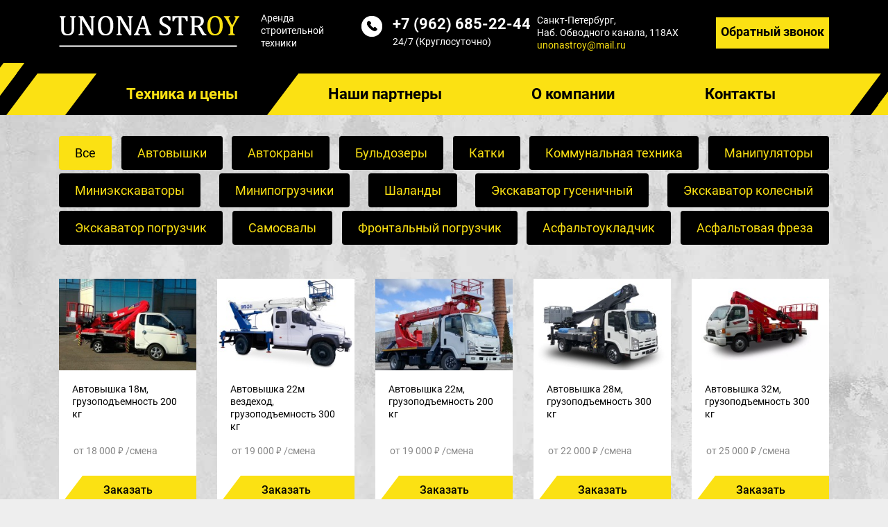

--- FILE ---
content_type: text/html; charset=utf-8
request_url: https://unonastroy.ru/?q=asfaltovaya_freza
body_size: 22929
content:
<!DOCTYPE html>
<html lang="ru">
  <head>
	<title>О компании | UNONA STROY</title>    <meta http-equiv="X-UA-Compatible" content="IE=edge">
	<meta name="format-detection" content="telephone=no"><!-- отключить преобразование тел. номеров в сылки -->
	<meta name="format-detection" content="address=no"><!-- отключить преобразование адресов в сылки -->
	<meta name="author" content="http://pixelon.ru">
      <meta charset="UTF-8"/>
<meta name="theme-color" content="#000000" />
<meta property="og:image" content="http://unonastroy.ru/generic/module/crop/blocks/bothnocrop/150x150/1_params_logo.png" />
<meta property="og:title" content="UNONA STROY: О компании" />
<meta property="og:type" content="website" />
<meta property="og:url" content="http://unonastroy.ru/?q=asfaltovaya_freza" />  
  <link href="/vendor/fancybox/css/_jquery.fancybox.min.css" media="screen" rel="stylesheet" type="text/css" />
<link href="/templates/unona/css/less_d.css?v1682641900" media="screen" rel="stylesheet" type="text/css" />
<link href="/templates/unona/css/custom_d.css?v1726153443" media="screen" rel="stylesheet" type="text/css" />
<link href="/favicon_1.ico" rel="shortcut icon" type="image/x-icon" />  <meta name="viewport" content="width=device-width, initial-scale=1">
    <!-- HTML5 shim and Respond.js for IE8 support of HTML5 elements and media queries -->
    <!--[if lt IE 9]>
      <script src="https://oss.maxcdn.com/html5shiv/3.7.2/html5shiv.min.js"></script>
      <script src="https://oss.maxcdn.com/respond/1.4.2/respond.min.js"></script>
    <![endif]-->
  </head>
  <body class="desktop lang-ru module-main index l-layout main-index" data-spy="scroll" data-target="#navbar-w" data-offset="70">
  	<a id="main"></a>
  	<div class="all">
  	    	        <header class="header">
            	<div class="header-bg">
      		<div class="container">
            			<div class="header-wrapper">
        <div id="w_logo1" class="widget layout-widget-logo null b1">
<a class="wi-anchor" id="wh_logo1"></a>
<div class="layout-logo">
      <a href="/" id="logo-img" class="text-hide fl">
    	<img src="/generic/module/crop/blocks/height/90/1_params_logo.png" height="45" alt="">
    </a>
    <div id="comp-logo-img" class="fl">              <div id="slogan">Аренда <br />
строительной <br />
техники</div>
      </div>
  </div></div><div id="w_phone2" class="widget layout-widget-phone null b2">
<a class="wi-anchor" id="wh_phone2"></a>
<div class="phone-title">
	</div>
<div class="phones phonebold showicon prefix">
	<div class="phone-number pn1">
												<a class="atel" href="tel:+79626852244">+7 (962) 685-22-44</a>											</div>	
</div>
<div class="phone-info phonebold showicon prefix">
	<p>24/7 (Круглосуточно)</p></div>
</div><div id="w_text4" class="widget layout-widget-text null b4">
<a class="wi-anchor" id="wh_text4"></a>
<p>Санкт-Петербург,<br />
Наб. Обводного канала, 118АХ<br />
<a href="mailto:unonastroy@mail.ru">unonastroy@mail.ru</a></p></div><div id="w_popupform5" class="widget layout-widget-popupform null b5">
<a class="wi-anchor" id="wh_popupform5"></a>
<a class="popform popupform btn btn-primary center-block bold" href="#16">
	<span>Обратный звонок</span>
</a></div>        		</div>
    		</div>
		</div>
      </header>
		<div class="navbar navbar-default" id="navbar-w" role="navigation" data-spy="affix" data-offset-top="105">
	<div role="navigation" class="container">
    <ul class="nav navbar-nav �nav-justified">
    				<li><a href="#wh_paramfilter71">Техника и цены</a></li>
						<li><a href="#wh_carousel14">Наши партнеры</a></li>
						<li><a href="#wh_pages15">О компании</a></li>
						<li><a href="#wh_map8">Контакты</a></li>
			    </ul>
  </div>
</div>	
			
    <!-- Begin page content -->
    <div class="main-content">
              <section id="w_paramfilter71" class="widget clearfix catalog-widget-paramfilter null b71 nopad">
    <div class=" container">
	    <a class="wi-anchor" id="wh_paramfilter71"></a>
	    	    <div class="catlist"><a href="#cat0" class="btn btn-custom btn-sm" data-cat="0" data-subcat="item_block">Все</a><a class="btn btn-custom btn-sm btn-link" href="#cat16" data-cat="16" data-subcat="cat16">Автовышки</a><a class="btn btn-custom btn-sm btn-link" href="#cat2" data-cat="2" data-subcat="cat2">Автокраны</a><a class="btn btn-custom btn-sm btn-link" href="#cat3" data-cat="3" data-subcat="cat3">Бульдозеры</a><a class="btn btn-custom btn-sm btn-link" href="#cat4" data-cat="4" data-subcat="cat4">Катки</a><a class="btn btn-custom btn-sm btn-link" href="#cat5" data-cat="5" data-subcat="cat5">Коммунальная техника</a><a class="btn btn-custom btn-sm btn-link" href="#cat6" data-cat="6" data-subcat="cat6">Манипуляторы</a><a class="btn btn-custom btn-sm btn-link" href="#cat7" data-cat="7" data-subcat="cat7">Миниэкскаваторы</a><a class="btn btn-custom btn-sm btn-link" href="#cat1" data-cat="1" data-subcat="cat1">Минипогрузчики</a><a class="btn btn-custom btn-sm btn-link" href="#cat8" data-cat="8" data-subcat="cat8">Шаланды</a><a class="btn btn-custom btn-sm btn-link" href="#cat9" data-cat="9" data-subcat="cat9">Экскаватор гусеничный</a><a class="btn btn-custom btn-sm btn-link" href="#cat10" data-cat="10" data-subcat="cat10">Экскаватор колесный</a><a class="btn btn-custom btn-sm btn-link" href="#cat12" data-cat="12" data-subcat="cat12">Экскаватор погрузчик</a><a class="btn btn-custom btn-sm btn-link" href="#cat11" data-cat="11" data-subcat="cat11">Самосвалы</a><a class="btn btn-custom btn-sm btn-link" href="#cat13" data-cat="13" data-subcat="cat13">Фронтальный погрузчик</a><a class="btn btn-custom btn-sm btn-link" href="#cat14" data-cat="14" data-subcat="cat14">Асфальтоукладчик</a><a class="btn btn-custom btn-sm btn-link" href="#cat15" data-cat="15" data-subcat="cat15">Асфальтовая фреза</a></div><div class="catalog-frame">
<div class="catalog_items">
<ul class="index_picscols thumbnails row">
                <li class="item1  item_block item1_616 cat16 param0 clear col-6 col-sm-6 col-md-4 col-lg-3 col-xl-2_4" itemscope itemtype="http://schema.org/Product">
              <div class="catalog_item">
               <div class="catalog_item_container">
                                       <img class="item_image" alt="Автовышка 18м, грузоподъемность 200 кг" src="/generic/catalog/200/1_image.jpg" itemprop="image">
                                                              
                <div class="desc">
                                                                <span class="item_header" itemprop="name">Автовышка 18м, грузоподъемность 200 кг</span>
	   	                
                                                            
                                        
                    <div class="offers clearfix">
                                                                    <div class="of11616 offerstable" itemprop="offers" itemscope itemtype="http://schema.org/Offer">
                                            <div class="rone"><div class="pre">
    от </div>
<span class="proce">
    <span itemprop="price" content="18000.00">18 000</span> <meta itemprop="priceCurrency" content="RUR"/> <span class="RUR">руб.</span>    <meta itemprop="availability" content="http://schema.org/InStock"/>
</span>
<div class="price_post">
    /смена</div></div>                                            </div>
                                                                </div>
                    <div class="buttons nooffers">

						<a class="btn btn-default btn-primary btn-lg center-block btn-buy popform" href="#16?bs=head&head=%D0%97%D0%B0%D0%BA%D0%B0%D0%B7%D0%B0%D1%82%D1%8C+%D0%90%D0%B2%D1%82%D0%BE%D0%B2%D1%8B%D1%88%D0%BA%D0%B0+18%D0%BC%2C+%D0%B3%D1%80%D1%83%D0%B7%D0%BE%D0%BF%D0%BE%D0%B4%D1%8A%D0%B5%D0%BC%D0%BD%D0%BE%D1%81%D1%82%D1%8C+200+%D0%BA%D0%B3&header=%D0%97%D0%B0%D0%BA%D0%B0%D0%B7%D0%B0%D1%82%D1%8C+%D0%90%D0%B2%D1%82%D0%BE%D0%B2%D1%8B%D1%88%D0%BA%D0%B0+18%D0%BC%2C+%D0%B3%D1%80%D1%83%D0%B7%D0%BE%D0%BF%D0%BE%D0%B4%D1%8A%D0%B5%D0%BC%D0%BD%D0%BE%D1%81%D1%82%D1%8C+200+%D0%BA%D0%B3">Заказать</a>

                                                                                            </div>
                                        <div class="fin">
                                        </div>
                </div>
      			               </div>
              </div>
             </li>
                         <li class="item2  item_block item2_616 cat16 param0 col-6 col-sm-6 col-md-4 col-lg-3 col-xl-2_4" itemscope itemtype="http://schema.org/Product">
              <div class="catalog_item">
               <div class="catalog_item_container">
                                       <img class="item_image" alt="Автовышка 22м вездеход, грузоподъемность 300 кг" src="/generic/catalog/200/2_image.jpg" itemprop="image">
                                                              
                <div class="desc">
                                                                <span class="item_header" itemprop="name">Автовышка 22м вездеход, грузоподъемность 300 кг</span>
	   	                
                                                            
                                        
                    <div class="offers clearfix">
                                                                    <div class="of22616 offerstable" itemprop="offers" itemscope itemtype="http://schema.org/Offer">
                                            <div class="rone"><div class="pre">
    от </div>
<span class="proce">
    <span itemprop="price" content="19000.00">19 000</span> <meta itemprop="priceCurrency" content="RUR"/> <span class="RUR">руб.</span>    <meta itemprop="availability" content="http://schema.org/InStock"/>
</span>
<div class="price_post">
    /смена</div></div>                                            </div>
                                                                </div>
                    <div class="buttons nooffers">

						<a class="btn btn-default btn-primary btn-lg center-block btn-buy popform" href="#16?bs=head&head=%D0%97%D0%B0%D0%BA%D0%B0%D0%B7%D0%B0%D1%82%D1%8C+%D0%90%D0%B2%D1%82%D0%BE%D0%B2%D1%8B%D1%88%D0%BA%D0%B0+22%D0%BC+%D0%B2%D0%B5%D0%B7%D0%B4%D0%B5%D1%85%D0%BE%D0%B4%2C+%D0%B3%D1%80%D1%83%D0%B7%D0%BE%D0%BF%D0%BE%D0%B4%D1%8A%D0%B5%D0%BC%D0%BD%D0%BE%D1%81%D1%82%D1%8C+300+%D0%BA%D0%B3&header=%D0%97%D0%B0%D0%BA%D0%B0%D0%B7%D0%B0%D1%82%D1%8C+%D0%90%D0%B2%D1%82%D0%BE%D0%B2%D1%8B%D1%88%D0%BA%D0%B0+22%D0%BC+%D0%B2%D0%B5%D0%B7%D0%B4%D0%B5%D1%85%D0%BE%D0%B4%2C+%D0%B3%D1%80%D1%83%D0%B7%D0%BE%D0%BF%D0%BE%D0%B4%D1%8A%D0%B5%D0%BC%D0%BD%D0%BE%D1%81%D1%82%D1%8C+300+%D0%BA%D0%B3">Заказать</a>

                                                                                            </div>
                                        <div class="fin">
                                        </div>
                </div>
      			               </div>
              </div>
             </li>
                         <li class="item3  item_block item3_616 cat16 param0 col-6 col-sm-6 col-md-4 col-lg-3 col-xl-2_4" itemscope itemtype="http://schema.org/Product">
              <div class="catalog_item">
               <div class="catalog_item_container">
                                       <img class="item_image" alt="Автовышка 22м, грузоподъемность 200 кг" src="/generic/catalog/200/3_image.jpg" itemprop="image">
                                                              
                <div class="desc">
                                                                <span class="item_header" itemprop="name">Автовышка 22м, грузоподъемность 200 кг</span>
	   	                
                                                            
                                        
                    <div class="offers clearfix">
                                                                    <div class="of33616 offerstable" itemprop="offers" itemscope itemtype="http://schema.org/Offer">
                                            <div class="rone"><div class="pre">
    от </div>
<span class="proce">
    <span itemprop="price" content="19000.00">19 000</span> <meta itemprop="priceCurrency" content="RUR"/> <span class="RUR">руб.</span>    <meta itemprop="availability" content="http://schema.org/InStock"/>
</span>
<div class="price_post">
    /смена</div></div>                                            </div>
                                                                </div>
                    <div class="buttons nooffers">

						<a class="btn btn-default btn-primary btn-lg center-block btn-buy popform" href="#16?bs=head&head=%D0%97%D0%B0%D0%BA%D0%B0%D0%B7%D0%B0%D1%82%D1%8C+%D0%90%D0%B2%D1%82%D0%BE%D0%B2%D1%8B%D1%88%D0%BA%D0%B0+22%D0%BC%2C+%D0%B3%D1%80%D1%83%D0%B7%D0%BE%D0%BF%D0%BE%D0%B4%D1%8A%D0%B5%D0%BC%D0%BD%D0%BE%D1%81%D1%82%D1%8C+200+%D0%BA%D0%B3&header=%D0%97%D0%B0%D0%BA%D0%B0%D0%B7%D0%B0%D1%82%D1%8C+%D0%90%D0%B2%D1%82%D0%BE%D0%B2%D1%8B%D1%88%D0%BA%D0%B0+22%D0%BC%2C+%D0%B3%D1%80%D1%83%D0%B7%D0%BE%D0%BF%D0%BE%D0%B4%D1%8A%D0%B5%D0%BC%D0%BD%D0%BE%D1%81%D1%82%D1%8C+200+%D0%BA%D0%B3">Заказать</a>

                                                                                            </div>
                                        <div class="fin">
                                        </div>
                </div>
      			               </div>
              </div>
             </li>
                         <li class="item4  item_block item4_616 cat16 param0 clear col-6 col-sm-6 col-md-4 col-lg-3 col-xl-2_4" itemscope itemtype="http://schema.org/Product">
              <div class="catalog_item">
               <div class="catalog_item_container">
                                       <img class="item_image" alt="Автовышка 28м, грузоподъемность 300 кг" src="/generic/catalog/200/4_image.jpg" itemprop="image">
                                                              
                <div class="desc">
                                                                <span class="item_header" itemprop="name">Автовышка 28м, грузоподъемность 300 кг</span>
	   	                
                                                            
                                        
                    <div class="offers clearfix">
                                                                    <div class="of44616 offerstable" itemprop="offers" itemscope itemtype="http://schema.org/Offer">
                                            <div class="rone"><div class="pre">
    от </div>
<span class="proce">
    <span itemprop="price" content="22000.00">22 000</span> <meta itemprop="priceCurrency" content="RUR"/> <span class="RUR">руб.</span>    <meta itemprop="availability" content="http://schema.org/InStock"/>
</span>
<div class="price_post">
    /смена</div></div>                                            </div>
                                                                </div>
                    <div class="buttons nooffers">

						<a class="btn btn-default btn-primary btn-lg center-block btn-buy popform" href="#16?bs=head&head=%D0%97%D0%B0%D0%BA%D0%B0%D0%B7%D0%B0%D1%82%D1%8C+%D0%90%D0%B2%D1%82%D0%BE%D0%B2%D1%8B%D1%88%D0%BA%D0%B0+28%D0%BC%2C+%D0%B3%D1%80%D1%83%D0%B7%D0%BE%D0%BF%D0%BE%D0%B4%D1%8A%D0%B5%D0%BC%D0%BD%D0%BE%D1%81%D1%82%D1%8C+300+%D0%BA%D0%B3&header=%D0%97%D0%B0%D0%BA%D0%B0%D0%B7%D0%B0%D1%82%D1%8C+%D0%90%D0%B2%D1%82%D0%BE%D0%B2%D1%8B%D1%88%D0%BA%D0%B0+28%D0%BC%2C+%D0%B3%D1%80%D1%83%D0%B7%D0%BE%D0%BF%D0%BE%D0%B4%D1%8A%D0%B5%D0%BC%D0%BD%D0%BE%D1%81%D1%82%D1%8C+300+%D0%BA%D0%B3">Заказать</a>

                                                                                            </div>
                                        <div class="fin">
                                        </div>
                </div>
      			               </div>
              </div>
             </li>
                         <li class="item5  item_block item5_616 cat16 param0 col-6 col-sm-6 col-md-4 col-lg-3 col-xl-2_4" itemscope itemtype="http://schema.org/Product">
              <div class="catalog_item">
               <div class="catalog_item_container">
                                       <img class="item_image" alt="Автовышка 32м, грузоподъемность 300 кг" src="/generic/catalog/200/5_image.jpg" itemprop="image">
                                                              
                <div class="desc">
                                                                <span class="item_header" itemprop="name">Автовышка 32м, грузоподъемность 300 кг</span>
	   	                
                                                            
                                        
                    <div class="offers clearfix">
                                                                    <div class="of55616 offerstable" itemprop="offers" itemscope itemtype="http://schema.org/Offer">
                                            <div class="rone"><div class="pre">
    от </div>
<span class="proce">
    <span itemprop="price" content="25000.00">25 000</span> <meta itemprop="priceCurrency" content="RUR"/> <span class="RUR">руб.</span>    <meta itemprop="availability" content="http://schema.org/InStock"/>
</span>
<div class="price_post">
    /смена</div></div>                                            </div>
                                                                </div>
                    <div class="buttons nooffers">

						<a class="btn btn-default btn-primary btn-lg center-block btn-buy popform" href="#16?bs=head&head=%D0%97%D0%B0%D0%BA%D0%B0%D0%B7%D0%B0%D1%82%D1%8C+%D0%90%D0%B2%D1%82%D0%BE%D0%B2%D1%8B%D1%88%D0%BA%D0%B0+32%D0%BC%2C+%D0%B3%D1%80%D1%83%D0%B7%D0%BE%D0%BF%D0%BE%D0%B4%D1%8A%D0%B5%D0%BC%D0%BD%D0%BE%D1%81%D1%82%D1%8C+300+%D0%BA%D0%B3&header=%D0%97%D0%B0%D0%BA%D0%B0%D0%B7%D0%B0%D1%82%D1%8C+%D0%90%D0%B2%D1%82%D0%BE%D0%B2%D1%8B%D1%88%D0%BA%D0%B0+32%D0%BC%2C+%D0%B3%D1%80%D1%83%D0%B7%D0%BE%D0%BF%D0%BE%D0%B4%D1%8A%D0%B5%D0%BC%D0%BD%D0%BE%D1%81%D1%82%D1%8C+300+%D0%BA%D0%B3">Заказать</a>

                                                                                            </div>
                                        <div class="fin">
                                        </div>
                </div>
      			               </div>
              </div>
             </li>
                         <li class="item6  item_block item6_616 cat16 param0 col-6 col-sm-6 col-md-4 col-lg-3 col-xl-2_4" itemscope itemtype="http://schema.org/Product">
              <div class="catalog_item">
               <div class="catalog_item_container">
                                       <img class="item_image" alt="Автовышка 45м, грузоподъемность 300 кг" src="/generic/catalog/200/6_image.jpg" itemprop="image">
                                                              
                <div class="desc">
                                                                <span class="item_header" itemprop="name">Автовышка 45м, грузоподъемность 300 кг</span>
	   	                
                                                            
                                        
                    <div class="offers clearfix">
                                                                    <div class="of66616 offerstable" itemprop="offers" itemscope itemtype="http://schema.org/Offer">
                                            <div class="rone"><div class="pre">
    от </div>
<span class="proce">
    <span itemprop="price" content="30000.00">30 000</span> <meta itemprop="priceCurrency" content="RUR"/> <span class="RUR">руб.</span>    <meta itemprop="availability" content="http://schema.org/InStock"/>
</span>
<div class="price_post">
    /смена</div></div>                                            </div>
                                                                </div>
                    <div class="buttons nooffers">

						<a class="btn btn-default btn-primary btn-lg center-block btn-buy popform" href="#16?bs=head&head=%D0%97%D0%B0%D0%BA%D0%B0%D0%B7%D0%B0%D1%82%D1%8C+%D0%90%D0%B2%D1%82%D0%BE%D0%B2%D1%8B%D1%88%D0%BA%D0%B0+45%D0%BC%2C+%D0%B3%D1%80%D1%83%D0%B7%D0%BE%D0%BF%D0%BE%D0%B4%D1%8A%D0%B5%D0%BC%D0%BD%D0%BE%D1%81%D1%82%D1%8C+300+%D0%BA%D0%B3&header=%D0%97%D0%B0%D0%BA%D0%B0%D0%B7%D0%B0%D1%82%D1%8C+%D0%90%D0%B2%D1%82%D0%BE%D0%B2%D1%8B%D1%88%D0%BA%D0%B0+45%D0%BC%2C+%D0%B3%D1%80%D1%83%D0%B7%D0%BE%D0%BF%D0%BE%D0%B4%D1%8A%D0%B5%D0%BC%D0%BD%D0%BE%D1%81%D1%82%D1%8C+300+%D0%BA%D0%B3">Заказать</a>

                                                                                            </div>
                                        <div class="fin">
                                        </div>
                </div>
      			               </div>
              </div>
             </li>
                         <li class="item7  item_block item7_616 cat16 param0 clear col-6 col-sm-6 col-md-4 col-lg-3 col-xl-2_4" itemscope itemtype="http://schema.org/Product">
              <div class="catalog_item">
               <div class="catalog_item_container">
                                       <img class="item_image" alt="Автовышка вездеход 28м, грузоподъемность 300 кг" src="/generic/catalog/200/7_image.jpg" itemprop="image">
                                                              
                <div class="desc">
                                                                <span class="item_header" itemprop="name">Автовышка вездеход 28м, грузоподъемность 300 кг</span>
	   	                
                                                            
                                        
                    <div class="offers clearfix">
                                                                    <div class="of77616 offerstable" itemprop="offers" itemscope itemtype="http://schema.org/Offer">
                                            <div class="rone"><div class="pre">
    от </div>
<span class="proce">
    <span itemprop="price" content="26000.00">26 000</span> <meta itemprop="priceCurrency" content="RUR"/> <span class="RUR">руб.</span>    <meta itemprop="availability" content="http://schema.org/InStock"/>
</span>
<div class="price_post">
    /смена</div></div>                                            </div>
                                                                </div>
                    <div class="buttons nooffers">

						<a class="btn btn-default btn-primary btn-lg center-block btn-buy popform" href="#16?bs=head&head=%D0%97%D0%B0%D0%BA%D0%B0%D0%B7%D0%B0%D1%82%D1%8C+%D0%90%D0%B2%D1%82%D0%BE%D0%B2%D1%8B%D1%88%D0%BA%D0%B0+%D0%B2%D0%B5%D0%B7%D0%B4%D0%B5%D1%85%D0%BE%D0%B4+28%D0%BC%2C+%D0%B3%D1%80%D1%83%D0%B7%D0%BE%D0%BF%D0%BE%D0%B4%D1%8A%D0%B5%D0%BC%D0%BD%D0%BE%D1%81%D1%82%D1%8C+300+%D0%BA%D0%B3&header=%D0%97%D0%B0%D0%BA%D0%B0%D0%B7%D0%B0%D1%82%D1%8C+%D0%90%D0%B2%D1%82%D0%BE%D0%B2%D1%8B%D1%88%D0%BA%D0%B0+%D0%B2%D0%B5%D0%B7%D0%B4%D0%B5%D1%85%D0%BE%D0%B4+28%D0%BC%2C+%D0%B3%D1%80%D1%83%D0%B7%D0%BE%D0%BF%D0%BE%D0%B4%D1%8A%D0%B5%D0%BC%D0%BD%D0%BE%D1%81%D1%82%D1%8C+300+%D0%BA%D0%B3">Заказать</a>

                                                                                            </div>
                                        <div class="fin">
                                        </div>
                </div>
      			               </div>
              </div>
             </li>
                         <li class="item8  item_block item8_616 cat16 param0 col-6 col-sm-6 col-md-4 col-lg-3 col-xl-2_4" itemscope itemtype="http://schema.org/Product">
              <div class="catalog_item">
               <div class="catalog_item_container">
                                       <img class="item_image" alt="Автовышка вездеход 35м, грузоподъемность 300 кг" src="/generic/catalog/200/8_image.jpg" itemprop="image">
                                                              
                <div class="desc">
                                                                <span class="item_header" itemprop="name">Автовышка вездеход 35м, грузоподъемность 300 кг</span>
	   	                
                                                            
                                        
                    <div class="offers clearfix">
                                                                    <div class="of88616 offerstable" itemprop="offers" itemscope itemtype="http://schema.org/Offer">
                                            <div class="rone"><div class="pre">
    от </div>
<span class="proce">
    <span itemprop="price" content="28000.00">28 000</span> <meta itemprop="priceCurrency" content="RUR"/> <span class="RUR">руб.</span>    <meta itemprop="availability" content="http://schema.org/InStock"/>
</span>
<div class="price_post">
    /смена</div></div>                                            </div>
                                                                </div>
                    <div class="buttons nooffers">

						<a class="btn btn-default btn-primary btn-lg center-block btn-buy popform" href="#16?bs=head&head=%D0%97%D0%B0%D0%BA%D0%B0%D0%B7%D0%B0%D1%82%D1%8C+%D0%90%D0%B2%D1%82%D0%BE%D0%B2%D1%8B%D1%88%D0%BA%D0%B0+%D0%B2%D0%B5%D0%B7%D0%B4%D0%B5%D1%85%D0%BE%D0%B4+35%D0%BC%2C+%D0%B3%D1%80%D1%83%D0%B7%D0%BE%D0%BF%D0%BE%D0%B4%D1%8A%D0%B5%D0%BC%D0%BD%D0%BE%D1%81%D1%82%D1%8C+300+%D0%BA%D0%B3&header=%D0%97%D0%B0%D0%BA%D0%B0%D0%B7%D0%B0%D1%82%D1%8C+%D0%90%D0%B2%D1%82%D0%BE%D0%B2%D1%8B%D1%88%D0%BA%D0%B0+%D0%B2%D0%B5%D0%B7%D0%B4%D0%B5%D1%85%D0%BE%D0%B4+35%D0%BC%2C+%D0%B3%D1%80%D1%83%D0%B7%D0%BE%D0%BF%D0%BE%D0%B4%D1%8A%D0%B5%D0%BC%D0%BD%D0%BE%D1%81%D1%82%D1%8C+300+%D0%BA%D0%B3">Заказать</a>

                                                                                            </div>
                                        <div class="fin">
                                        </div>
                </div>
      			               </div>
              </div>
             </li>
                         <li class="item9  item_block item9_616 cat16 param0 col-6 col-sm-6 col-md-4 col-lg-3 col-xl-2_4" itemscope itemtype="http://schema.org/Product">
              <div class="catalog_item">
               <div class="catalog_item_container">
                                       <img class="item_image" alt="Автовышка вездеход 45м, грузоподъемность 300 кг" src="/generic/catalog/200/9_image.jpg" itemprop="image">
                                                              
                <div class="desc">
                                                                <span class="item_header" itemprop="name">Автовышка вездеход 45м, грузоподъемность 300 кг</span>
	   	                
                                                            
                                        
                    <div class="offers clearfix">
                                                                    <div class="of99616 offerstable" itemprop="offers" itemscope itemtype="http://schema.org/Offer">
                                            <div class="rone"><div class="pre">
    от </div>
<span class="proce">
    <span itemprop="price" content="32000.00">32 000</span> <meta itemprop="priceCurrency" content="RUR"/> <span class="RUR">руб.</span>    <meta itemprop="availability" content="http://schema.org/InStock"/>
</span>
<div class="price_post">
    /смена</div></div>                                            </div>
                                                                </div>
                    <div class="buttons nooffers">

						<a class="btn btn-default btn-primary btn-lg center-block btn-buy popform" href="#16?bs=head&head=%D0%97%D0%B0%D0%BA%D0%B0%D0%B7%D0%B0%D1%82%D1%8C+%D0%90%D0%B2%D1%82%D0%BE%D0%B2%D1%8B%D1%88%D0%BA%D0%B0+%D0%B2%D0%B5%D0%B7%D0%B4%D0%B5%D1%85%D0%BE%D0%B4+45%D0%BC%2C+%D0%B3%D1%80%D1%83%D0%B7%D0%BE%D0%BF%D0%BE%D0%B4%D1%8A%D0%B5%D0%BC%D0%BD%D0%BE%D1%81%D1%82%D1%8C+300+%D0%BA%D0%B3&header=%D0%97%D0%B0%D0%BA%D0%B0%D0%B7%D0%B0%D1%82%D1%8C+%D0%90%D0%B2%D1%82%D0%BE%D0%B2%D1%8B%D1%88%D0%BA%D0%B0+%D0%B2%D0%B5%D0%B7%D0%B4%D0%B5%D1%85%D0%BE%D0%B4+45%D0%BC%2C+%D0%B3%D1%80%D1%83%D0%B7%D0%BE%D0%BF%D0%BE%D0%B4%D1%8A%D0%B5%D0%BC%D0%BD%D0%BE%D1%81%D1%82%D1%8C+300+%D0%BA%D0%B3">Заказать</a>

                                                                                            </div>
                                        <div class="fin">
                                        </div>
                </div>
      			               </div>
              </div>
             </li>
                         <li class="item15  item_block item15_616 cat2 param0 clear col-6 col-sm-6 col-md-4 col-lg-3 col-xl-2_4" itemscope itemtype="http://schema.org/Product">
              <div class="catalog_item">
               <div class="catalog_item_container">
                                       <img class="item_image" alt="Автокран 25 тонн (Камаз, МАЗ)" src="/generic/catalog/200/15_image.jpg" itemprop="image">
                                                              
                <div class="desc">
                                                                <span class="item_header" itemprop="name">Автокран 25 тонн (Камаз, МАЗ)</span>
	   	                
                                                            
                                        
                    <div class="offers clearfix">
                                                                    <div class="of1515616 offerstable" itemprop="offers" itemscope itemtype="http://schema.org/Offer">
                                            <div class="rone"><div class="pre">
    от </div>
<span class="proce">
    <span itemprop="price" content="23000.00">23 000</span> <meta itemprop="priceCurrency" content="RUR"/> <span class="RUR">руб.</span>    <meta itemprop="availability" content="http://schema.org/InStock"/>
</span>
<div class="price_post">
    /смена</div></div>                                            </div>
                                                                </div>
                    <div class="buttons nooffers">

						<a class="btn btn-default btn-primary btn-lg center-block btn-buy popform" href="#16?bs=head&head=%D0%97%D0%B0%D0%BA%D0%B0%D0%B7%D0%B0%D1%82%D1%8C+%D0%90%D0%B2%D1%82%D0%BE%D0%BA%D1%80%D0%B0%D0%BD+25+%D1%82%D0%BE%D0%BD%D0%BD+%28%D0%9A%D0%B0%D0%BC%D0%B0%D0%B7%2C+%D0%9C%D0%90%D0%97%29&header=%D0%97%D0%B0%D0%BA%D0%B0%D0%B7%D0%B0%D1%82%D1%8C+%D0%90%D0%B2%D1%82%D0%BE%D0%BA%D1%80%D0%B0%D0%BD+25+%D1%82%D0%BE%D0%BD%D0%BD+%28%D0%9A%D0%B0%D0%BC%D0%B0%D0%B7%2C+%D0%9C%D0%90%D0%97%29">Заказать</a>

                                                                                            </div>
                                        <div class="fin">
                                        </div>
                </div>
      			               </div>
              </div>
             </li>
                         <li class="item16  item_block item16_616 cat2 param0 col-6 col-sm-6 col-md-4 col-lg-3 col-xl-2_4" itemscope itemtype="http://schema.org/Product">
              <div class="catalog_item">
               <div class="catalog_item_container">
                                       <img class="item_image" alt="Автокран 32 тонны" src="/generic/catalog/200/16_image.jpg" itemprop="image">
                                                              
                <div class="desc">
                                                                <span class="item_header" itemprop="name">Автокран 32 тонны</span>
	   	                
                                                            
                                        
                    <div class="offers clearfix">
                                                                    <div class="of1616616 offerstable" itemprop="offers" itemscope itemtype="http://schema.org/Offer">
                                            <div class="rone"><div class="pre">
    от </div>
<span class="proce">
    <span itemprop="price" content="30000.00">30 000</span> <meta itemprop="priceCurrency" content="RUR"/> <span class="RUR">руб.</span>    <meta itemprop="availability" content="http://schema.org/InStock"/>
</span>
<div class="price_post">
    /смена</div></div>                                            </div>
                                                                </div>
                    <div class="buttons nooffers">

						<a class="btn btn-default btn-primary btn-lg center-block btn-buy popform" href="#16?bs=head&head=%D0%97%D0%B0%D0%BA%D0%B0%D0%B7%D0%B0%D1%82%D1%8C+%D0%90%D0%B2%D1%82%D0%BE%D0%BA%D1%80%D0%B0%D0%BD+32+%D1%82%D0%BE%D0%BD%D0%BD%D1%8B&header=%D0%97%D0%B0%D0%BA%D0%B0%D0%B7%D0%B0%D1%82%D1%8C+%D0%90%D0%B2%D1%82%D0%BE%D0%BA%D1%80%D0%B0%D0%BD+32+%D1%82%D0%BE%D0%BD%D0%BD%D1%8B">Заказать</a>

                                                                                            </div>
                                        <div class="fin">
                                        </div>
                </div>
      			               </div>
              </div>
             </li>
                         <li class="item17  item_block item17_616 cat2 param0 col-6 col-sm-6 col-md-4 col-lg-3 col-xl-2_4" itemscope itemtype="http://schema.org/Product">
              <div class="catalog_item">
               <div class="catalog_item_container">
                                       <img class="item_image" alt="Автокран 40 тонн" src="/generic/catalog/200/17_image.jpg" itemprop="image">
                                                              
                <div class="desc">
                                                                <span class="item_header" itemprop="name">Автокран 40 тонн</span>
	   	                
                                                            
                                        
                    <div class="offers clearfix">
                                                                    <div class="of1717616 offerstable" itemprop="offers" itemscope itemtype="http://schema.org/Offer">
                                            <div class="rone"><div class="pre">
    от </div>
<span class="proce">
    <span itemprop="price" content="38000.00">38 000</span> <meta itemprop="priceCurrency" content="RUR"/> <span class="RUR">руб.</span>    <meta itemprop="availability" content="http://schema.org/InStock"/>
</span>
<div class="price_post">
    /смена</div></div>                                            </div>
                                                                </div>
                    <div class="buttons nooffers">

						<a class="btn btn-default btn-primary btn-lg center-block btn-buy popform" href="#16?bs=head&head=%D0%97%D0%B0%D0%BA%D0%B0%D0%B7%D0%B0%D1%82%D1%8C+%D0%90%D0%B2%D1%82%D0%BE%D0%BA%D1%80%D0%B0%D0%BD+40+%D1%82%D0%BE%D0%BD%D0%BD&header=%D0%97%D0%B0%D0%BA%D0%B0%D0%B7%D0%B0%D1%82%D1%8C+%D0%90%D0%B2%D1%82%D0%BE%D0%BA%D1%80%D0%B0%D0%BD+40+%D1%82%D0%BE%D0%BD%D0%BD">Заказать</a>

                                                                                            </div>
                                        <div class="fin">
                                        </div>
                </div>
      			               </div>
              </div>
             </li>
                         <li class="item18  item_block item18_616 cat2 param0 clear col-6 col-sm-6 col-md-4 col-lg-3 col-xl-2_4" itemscope itemtype="http://schema.org/Product">
              <div class="catalog_item">
               <div class="catalog_item_container">
                                       <img class="item_image" alt="Автокран 50 тонны" src="/generic/catalog/200/18_image.jpg" itemprop="image">
                                                              
                <div class="desc">
                                                                <span class="item_header" itemprop="name">Автокран 50 тонны</span>
	   	                
                                                            
                                        
                    <div class="offers clearfix">
                                                                    <div class="of1818616 offerstable" itemprop="offers" itemscope itemtype="http://schema.org/Offer">
                                            <div class="rone"><div class="pre">
    от </div>
<span class="proce">
    <span itemprop="price" content="48000.00">48 000</span> <meta itemprop="priceCurrency" content="RUR"/> <span class="RUR">руб.</span>    <meta itemprop="availability" content="http://schema.org/InStock"/>
</span>
<div class="price_post">
    /смена</div></div>                                            </div>
                                                                </div>
                    <div class="buttons nooffers">

						<a class="btn btn-default btn-primary btn-lg center-block btn-buy popform" href="#16?bs=head&head=%D0%97%D0%B0%D0%BA%D0%B0%D0%B7%D0%B0%D1%82%D1%8C+%D0%90%D0%B2%D1%82%D0%BE%D0%BA%D1%80%D0%B0%D0%BD+50+%D1%82%D0%BE%D0%BD%D0%BD%D1%8B&header=%D0%97%D0%B0%D0%BA%D0%B0%D0%B7%D0%B0%D1%82%D1%8C+%D0%90%D0%B2%D1%82%D0%BE%D0%BA%D1%80%D0%B0%D0%BD+50+%D1%82%D0%BE%D0%BD%D0%BD%D1%8B">Заказать</a>

                                                                                            </div>
                                        <div class="fin">
                                        </div>
                </div>
      			               </div>
              </div>
             </li>
                         <li class="item19  item_block item19_616 cat2 param0 col-6 col-sm-6 col-md-4 col-lg-3 col-xl-2_4" itemscope itemtype="http://schema.org/Product">
              <div class="catalog_item">
               <div class="catalog_item_container">
                                       <img class="item_image" alt="Автокран 60 тонн" src="/generic/catalog/200/19_image.jpg" itemprop="image">
                                                              
                <div class="desc">
                                                                <span class="item_header" itemprop="name">Автокран 60 тонн</span>
	   	                
                                                            
                                        
                    <div class="offers clearfix">
                                                                    <div class="of1919616 offerstable" itemprop="offers" itemscope itemtype="http://schema.org/Offer">
                                            <div class="rone"><div class="pre">
    от </div>
<span class="proce">
    <span itemprop="price" content="55000.00">55 000</span> <meta itemprop="priceCurrency" content="RUR"/> <span class="RUR">руб.</span>    <meta itemprop="availability" content="http://schema.org/InStock"/>
</span>
<div class="price_post">
    /смена</div></div>                                            </div>
                                                                </div>
                    <div class="buttons nooffers">

						<a class="btn btn-default btn-primary btn-lg center-block btn-buy popform" href="#16?bs=head&head=%D0%97%D0%B0%D0%BA%D0%B0%D0%B7%D0%B0%D1%82%D1%8C+%D0%90%D0%B2%D1%82%D0%BE%D0%BA%D1%80%D0%B0%D0%BD+60+%D1%82%D0%BE%D0%BD%D0%BD&header=%D0%97%D0%B0%D0%BA%D0%B0%D0%B7%D0%B0%D1%82%D1%8C+%D0%90%D0%B2%D1%82%D0%BE%D0%BA%D1%80%D0%B0%D0%BD+60+%D1%82%D0%BE%D0%BD%D0%BD">Заказать</a>

                                                                                            </div>
                                        <div class="fin">
                                        </div>
                </div>
      			               </div>
              </div>
             </li>
                         <li class="item20  item_block item20_616 cat2 param0 col-6 col-sm-6 col-md-4 col-lg-3 col-xl-2_4" itemscope itemtype="http://schema.org/Product">
              <div class="catalog_item">
               <div class="catalog_item_container">
                                       <img class="item_image" alt="Автокран 25т, стрела 21м" src="/generic/catalog/200/20_image.jpg" itemprop="image">
                                                              
                <div class="desc">
                                                                <span class="item_header" itemprop="name">Автокран 25т, стрела 21м</span>
	   	                
                                                            
                                        
                    <div class="offers clearfix">
                                                                    <div class="of2020616 offerstable" itemprop="offers" itemscope itemtype="http://schema.org/Offer">
                                            <div class="rone"><div class="pre">
    от </div>
<span class="proce">
    <span itemprop="price" content="23000.00">23 000</span> <meta itemprop="priceCurrency" content="RUR"/> <span class="RUR">руб.</span>    <meta itemprop="availability" content="http://schema.org/InStock"/>
</span>
<div class="price_post">
    /смена</div></div>                                            </div>
                                                                </div>
                    <div class="buttons nooffers">

						<a class="btn btn-default btn-primary btn-lg center-block btn-buy popform" href="#16?bs=head&head=%D0%97%D0%B0%D0%BA%D0%B0%D0%B7%D0%B0%D1%82%D1%8C+%D0%90%D0%B2%D1%82%D0%BE%D0%BA%D1%80%D0%B0%D0%BD+25%D1%82%2C+%D1%81%D1%82%D1%80%D0%B5%D0%BB%D0%B0+21%D0%BC&header=%D0%97%D0%B0%D0%BA%D0%B0%D0%B7%D0%B0%D1%82%D1%8C+%D0%90%D0%B2%D1%82%D0%BE%D0%BA%D1%80%D0%B0%D0%BD+25%D1%82%2C+%D1%81%D1%82%D1%80%D0%B5%D0%BB%D0%B0+21%D0%BC">Заказать</a>

                                                                                            </div>
                                        <div class="fin">
                                        </div>
                </div>
      			               </div>
              </div>
             </li>
                         <li class="item21  item_block item21_616 cat2 param0 clear col-6 col-sm-6 col-md-4 col-lg-3 col-xl-2_4" itemscope itemtype="http://schema.org/Product">
              <div class="catalog_item">
               <div class="catalog_item_container">
                                       <img class="item_image" alt="Автокран 25т, стрела 28м" src="/generic/catalog/200/21_image.jpg" itemprop="image">
                                                              
                <div class="desc">
                                                                <span class="item_header" itemprop="name">Автокран 25т, стрела 28м</span>
	   	                
                                                            
                                        
                    <div class="offers clearfix">
                                                                    <div class="of2121616 offerstable" itemprop="offers" itemscope itemtype="http://schema.org/Offer">
                                            <div class="rone"><div class="pre">
    от </div>
<span class="proce">
    <span itemprop="price" content="24000.00">24 000</span> <meta itemprop="priceCurrency" content="RUR"/> <span class="RUR">руб.</span>    <meta itemprop="availability" content="http://schema.org/InStock"/>
</span>
<div class="price_post">
    /смена</div></div>                                            </div>
                                                                </div>
                    <div class="buttons nooffers">

						<a class="btn btn-default btn-primary btn-lg center-block btn-buy popform" href="#16?bs=head&head=%D0%97%D0%B0%D0%BA%D0%B0%D0%B7%D0%B0%D1%82%D1%8C+%D0%90%D0%B2%D1%82%D0%BE%D0%BA%D1%80%D0%B0%D0%BD+25%D1%82%2C+%D1%81%D1%82%D1%80%D0%B5%D0%BB%D0%B0+28%D0%BC&header=%D0%97%D0%B0%D0%BA%D0%B0%D0%B7%D0%B0%D1%82%D1%8C+%D0%90%D0%B2%D1%82%D0%BE%D0%BA%D1%80%D0%B0%D0%BD+25%D1%82%2C+%D1%81%D1%82%D1%80%D0%B5%D0%BB%D0%B0+28%D0%BC">Заказать</a>

                                                                                            </div>
                                        <div class="fin">
                                        </div>
                </div>
      			               </div>
              </div>
             </li>
                         <li class="item22  item_block item22_616 cat2 param0 col-6 col-sm-6 col-md-4 col-lg-3 col-xl-2_4" itemscope itemtype="http://schema.org/Product">
              <div class="catalog_item">
               <div class="catalog_item_container">
                                       <img class="item_image" alt="Автокран 25т, стрела 31м" src="/generic/catalog/200/22_image.jpg" itemprop="image">
                                                              
                <div class="desc">
                                                                <span class="item_header" itemprop="name">Автокран 25т, стрела 31м</span>
	   	                
                                                            
                                        
                    <div class="offers clearfix">
                                                                    <div class="of2222616 offerstable" itemprop="offers" itemscope itemtype="http://schema.org/Offer">
                                            <div class="rone"><div class="pre">
    от </div>
<span class="proce">
    <span itemprop="price" content="24000.00">24 000</span> <meta itemprop="priceCurrency" content="RUR"/> <span class="RUR">руб.</span>    <meta itemprop="availability" content="http://schema.org/InStock"/>
</span>
<div class="price_post">
    /смена</div></div>                                            </div>
                                                                </div>
                    <div class="buttons nooffers">

						<a class="btn btn-default btn-primary btn-lg center-block btn-buy popform" href="#16?bs=head&head=%D0%97%D0%B0%D0%BA%D0%B0%D0%B7%D0%B0%D1%82%D1%8C+%D0%90%D0%B2%D1%82%D0%BE%D0%BA%D1%80%D0%B0%D0%BD+25%D1%82%2C+%D1%81%D1%82%D1%80%D0%B5%D0%BB%D0%B0+31%D0%BC&header=%D0%97%D0%B0%D0%BA%D0%B0%D0%B7%D0%B0%D1%82%D1%8C+%D0%90%D0%B2%D1%82%D0%BE%D0%BA%D1%80%D0%B0%D0%BD+25%D1%82%2C+%D1%81%D1%82%D1%80%D0%B5%D0%BB%D0%B0+31%D0%BC">Заказать</a>

                                                                                            </div>
                                        <div class="fin">
                                        </div>
                </div>
      			               </div>
              </div>
             </li>
                         <li class="item23  item_block item23_616 cat2 param0 col-6 col-sm-6 col-md-4 col-lg-3 col-xl-2_4" itemscope itemtype="http://schema.org/Product">
              <div class="catalog_item">
               <div class="catalog_item_container">
                                       <img class="item_image" alt="Автокран 25т, стрела 41м+8м гусёк" src="/generic/catalog/200/23_image.jpg" itemprop="image">
                                                              
                <div class="desc">
                                                                <span class="item_header" itemprop="name">Автокран 25т, стрела 41м+8м гусёк</span>
	   	                
                                                            
                                        
                    <div class="offers clearfix">
                                                                    <div class="of2323616 offerstable" itemprop="offers" itemscope itemtype="http://schema.org/Offer">
                                            <div class="rone"><div class="pre">
    от </div>
<span class="proce">
    <span itemprop="price" content="35000.00">35 000</span> <meta itemprop="priceCurrency" content="RUR"/> <span class="RUR">руб.</span>    <meta itemprop="availability" content="http://schema.org/InStock"/>
</span>
<div class="price_post">
    /смена</div></div>                                            </div>
                                                                </div>
                    <div class="buttons nooffers">

						<a class="btn btn-default btn-primary btn-lg center-block btn-buy popform" href="#16?bs=head&head=%D0%97%D0%B0%D0%BA%D0%B0%D0%B7%D0%B0%D1%82%D1%8C+%D0%90%D0%B2%D1%82%D0%BE%D0%BA%D1%80%D0%B0%D0%BD+25%D1%82%2C+%D1%81%D1%82%D1%80%D0%B5%D0%BB%D0%B0+41%D0%BC%2B8%D0%BC+%D0%B3%D1%83%D1%81%D1%91%D0%BA&header=%D0%97%D0%B0%D0%BA%D0%B0%D0%B7%D0%B0%D1%82%D1%8C+%D0%90%D0%B2%D1%82%D0%BE%D0%BA%D1%80%D0%B0%D0%BD+25%D1%82%2C+%D1%81%D1%82%D1%80%D0%B5%D0%BB%D0%B0+41%D0%BC%2B8%D0%BC+%D0%B3%D1%83%D1%81%D1%91%D0%BA">Заказать</a>

                                                                                            </div>
                                        <div class="fin">
                                        </div>
                </div>
      			               </div>
              </div>
             </li>
                         <li class="item24  item_block item24_616 cat2 param0 clear col-6 col-sm-6 col-md-4 col-lg-3 col-xl-2_4" itemscope itemtype="http://schema.org/Product">
              <div class="catalog_item">
               <div class="catalog_item_container">
                                       <img class="item_image" alt="Автокран 32т, стрела 31м + 9м гусёк" src="/generic/catalog/200/24_image.jpg" itemprop="image">
                                                              
                <div class="desc">
                                                                <span class="item_header" itemprop="name">Автокран 32т, стрела 31м + 9м гусёк</span>
	   	                
                                                            
                                        
                    <div class="offers clearfix">
                                                                    <div class="of2424616 offerstable" itemprop="offers" itemscope itemtype="http://schema.org/Offer">
                                            <div class="rone"><div class="pre">
    от </div>
<span class="proce">
    <span itemprop="price" content="32000.00">32 000</span> <meta itemprop="priceCurrency" content="RUR"/> <span class="RUR">руб.</span>    <meta itemprop="availability" content="http://schema.org/InStock"/>
</span>
<div class="price_post">
    /смена</div></div>                                            </div>
                                                                </div>
                    <div class="buttons nooffers">

						<a class="btn btn-default btn-primary btn-lg center-block btn-buy popform" href="#16?bs=head&head=%D0%97%D0%B0%D0%BA%D0%B0%D0%B7%D0%B0%D1%82%D1%8C+%D0%90%D0%B2%D1%82%D0%BE%D0%BA%D1%80%D0%B0%D0%BD+32%D1%82%2C+%D1%81%D1%82%D1%80%D0%B5%D0%BB%D0%B0+31%D0%BC+%2B+9%D0%BC+%D0%B3%D1%83%D1%81%D1%91%D0%BA&header=%D0%97%D0%B0%D0%BA%D0%B0%D0%B7%D0%B0%D1%82%D1%8C+%D0%90%D0%B2%D1%82%D0%BE%D0%BA%D1%80%D0%B0%D0%BD+32%D1%82%2C+%D1%81%D1%82%D1%80%D0%B5%D0%BB%D0%B0+31%D0%BC+%2B+9%D0%BC+%D0%B3%D1%83%D1%81%D1%91%D0%BA">Заказать</a>

                                                                                            </div>
                                        <div class="fin">
                                        </div>
                </div>
      			               </div>
              </div>
             </li>
                         <li class="item25  item_block item25_616 cat2 param0 col-6 col-sm-6 col-md-4 col-lg-3 col-xl-2_4" itemscope itemtype="http://schema.org/Product">
              <div class="catalog_item">
               <div class="catalog_item_container">
                                       <img class="item_image" alt="Автокран 32т, стрела 33м" src="/generic/catalog/200/25_image.jpg" itemprop="image">
                                                              
                <div class="desc">
                                                                <span class="item_header" itemprop="name">Автокран 32т, стрела 33м</span>
	   	                
                                                            
                                        
                    <div class="offers clearfix">
                                                                    <div class="of2525616 offerstable" itemprop="offers" itemscope itemtype="http://schema.org/Offer">
                                            <div class="rone"><div class="pre">
    от </div>
<span class="proce">
    <span itemprop="price" content="30000.00">30 000</span> <meta itemprop="priceCurrency" content="RUR"/> <span class="RUR">руб.</span>    <meta itemprop="availability" content="http://schema.org/InStock"/>
</span>
<div class="price_post">
    /смена</div></div>                                            </div>
                                                                </div>
                    <div class="buttons nooffers">

						<a class="btn btn-default btn-primary btn-lg center-block btn-buy popform" href="#16?bs=head&head=%D0%97%D0%B0%D0%BA%D0%B0%D0%B7%D0%B0%D1%82%D1%8C+%D0%90%D0%B2%D1%82%D0%BE%D0%BA%D1%80%D0%B0%D0%BD+32%D1%82%2C+%D1%81%D1%82%D1%80%D0%B5%D0%BB%D0%B0+33%D0%BC&header=%D0%97%D0%B0%D0%BA%D0%B0%D0%B7%D0%B0%D1%82%D1%8C+%D0%90%D0%B2%D1%82%D0%BE%D0%BA%D1%80%D0%B0%D0%BD+32%D1%82%2C+%D1%81%D1%82%D1%80%D0%B5%D0%BB%D0%B0+33%D0%BC">Заказать</a>

                                                                                            </div>
                                        <div class="fin">
                                        </div>
                </div>
      			               </div>
              </div>
             </li>
                         <li class="item26  item_block item26_616 cat3 param0 col-6 col-sm-6 col-md-4 col-lg-3 col-xl-2_4" itemscope itemtype="http://schema.org/Product">
              <div class="catalog_item">
               <div class="catalog_item_container">
                                       <img class="item_image" alt="Бульдозер (болотник) масса 21,0 т (CAT D6)" src="/generic/catalog/200/26_image.jpg" itemprop="image">
                                                              
                <div class="desc">
                                                                <span class="item_header" itemprop="name">Бульдозер (болотник) масса 21,0 т (CAT D6)</span>
	   	                
                                                            
                                        
                    <div class="offers clearfix">
                                                                    <div class="of2626616 offerstable" itemprop="offers" itemscope itemtype="http://schema.org/Offer">
                                            <div class="rone"><div class="pre">
    от </div>
<span class="proce">
    <span itemprop="price" content="28000.00">28 000</span> <meta itemprop="priceCurrency" content="RUR"/> <span class="RUR">руб.</span>    <meta itemprop="availability" content="http://schema.org/InStock"/>
</span>
<div class="price_post">
    /смена</div></div>                                            </div>
                                                                </div>
                    <div class="buttons nooffers">

						<a class="btn btn-default btn-primary btn-lg center-block btn-buy popform" href="#16?bs=head&head=%D0%97%D0%B0%D0%BA%D0%B0%D0%B7%D0%B0%D1%82%D1%8C+%D0%91%D1%83%D0%BB%D1%8C%D0%B4%D0%BE%D0%B7%D0%B5%D1%80+%28%D0%B1%D0%BE%D0%BB%D0%BE%D1%82%D0%BD%D0%B8%D0%BA%29+%D0%BC%D0%B0%D1%81%D1%81%D0%B0+21%2C0+%D1%82+%28CAT+D6%29&header=%D0%97%D0%B0%D0%BA%D0%B0%D0%B7%D0%B0%D1%82%D1%8C+%D0%91%D1%83%D0%BB%D1%8C%D0%B4%D0%BE%D0%B7%D0%B5%D1%80+%28%D0%B1%D0%BE%D0%BB%D0%BE%D1%82%D0%BD%D0%B8%D0%BA%29+%D0%BC%D0%B0%D1%81%D1%81%D0%B0+21%2C0+%D1%82+%28CAT+D6%29">Заказать</a>

                                                                                            </div>
                                        <div class="fin">
                                        </div>
                </div>
      			               </div>
              </div>
             </li>
                         <li class="item27  item_block item27_616 cat3 param0 clear col-6 col-sm-6 col-md-4 col-lg-3 col-xl-2_4" itemscope itemtype="http://schema.org/Product">
              <div class="catalog_item">
               <div class="catalog_item_container">
                                       <img class="item_image" alt="Бульдозер масса 17,0 т (CAT D5)" src="/generic/catalog/200/27_image.jpg" itemprop="image">
                                                              
                <div class="desc">
                                                                <span class="item_header" itemprop="name">Бульдозер масса 17,0 т (CAT D5)</span>
	   	                
                                                            
                                        
                    <div class="offers clearfix">
                                                                    <div class="of2727616 offerstable" itemprop="offers" itemscope itemtype="http://schema.org/Offer">
                                            <div class="rone"><div class="pre">
    от </div>
<span class="proce">
    <span itemprop="price" content="27000.00">27 000</span> <meta itemprop="priceCurrency" content="RUR"/> <span class="RUR">руб.</span>    <meta itemprop="availability" content="http://schema.org/InStock"/>
</span>
<div class="price_post">
    /смена</div></div>                                            </div>
                                                                </div>
                    <div class="buttons nooffers">

						<a class="btn btn-default btn-primary btn-lg center-block btn-buy popform" href="#16?bs=head&head=%D0%97%D0%B0%D0%BA%D0%B0%D0%B7%D0%B0%D1%82%D1%8C+%D0%91%D1%83%D0%BB%D1%8C%D0%B4%D0%BE%D0%B7%D0%B5%D1%80+%D0%BC%D0%B0%D1%81%D1%81%D0%B0+17%2C0+%D1%82+%28CAT+D5%29&header=%D0%97%D0%B0%D0%BA%D0%B0%D0%B7%D0%B0%D1%82%D1%8C+%D0%91%D1%83%D0%BB%D1%8C%D0%B4%D0%BE%D0%B7%D0%B5%D1%80+%D0%BC%D0%B0%D1%81%D1%81%D0%B0+17%2C0+%D1%82+%28CAT+D5%29">Заказать</a>

                                                                                            </div>
                                        <div class="fin">
                                        </div>
                </div>
      			               </div>
              </div>
             </li>
                         <li class="item28  item_block item28_616 cat3 param0 col-6 col-sm-6 col-md-4 col-lg-3 col-xl-2_4" itemscope itemtype="http://schema.org/Product">
              <div class="catalog_item">
               <div class="catalog_item_container">
                                       <img class="item_image" alt="Бульдозер Сat D3k, 8 тонн, отвал 3,2м" src="/generic/catalog/200/28_image.jpg" itemprop="image">
                                                              
                <div class="desc">
                                                                <span class="item_header" itemprop="name">Бульдозер Сat D3k, 8 тонн, отвал 3,2м</span>
	   	                
                                                            
                                        
                    <div class="offers clearfix">
                                                                    <div class="of2828616 offerstable" itemprop="offers" itemscope itemtype="http://schema.org/Offer">
                                            <div class="rone"><div class="pre">
    от </div>
<span class="proce">
    <span itemprop="price" content="25000.00">25 000</span> <meta itemprop="priceCurrency" content="RUR"/> <span class="RUR">руб.</span>    <meta itemprop="availability" content="http://schema.org/InStock"/>
</span>
<div class="price_post">
    /смена</div></div>                                            </div>
                                                                </div>
                    <div class="buttons nooffers">

						<a class="btn btn-default btn-primary btn-lg center-block btn-buy popform" href="#16?bs=head&head=%D0%97%D0%B0%D0%BA%D0%B0%D0%B7%D0%B0%D1%82%D1%8C+%D0%91%D1%83%D0%BB%D1%8C%D0%B4%D0%BE%D0%B7%D0%B5%D1%80+%D0%A1at+D3k%2C+8+%D1%82%D0%BE%D0%BD%D0%BD%2C+%D0%BE%D1%82%D0%B2%D0%B0%D0%BB+3%2C2%D0%BC&header=%D0%97%D0%B0%D0%BA%D0%B0%D0%B7%D0%B0%D1%82%D1%8C+%D0%91%D1%83%D0%BB%D1%8C%D0%B4%D0%BE%D0%B7%D0%B5%D1%80+%D0%A1at+D3k%2C+8+%D1%82%D0%BE%D0%BD%D0%BD%2C+%D0%BE%D1%82%D0%B2%D0%B0%D0%BB+3%2C2%D0%BC">Заказать</a>

                                                                                            </div>
                                        <div class="fin">
                                        </div>
                </div>
      			               </div>
              </div>
             </li>
                         <li class="item29  item_block item29_616 cat3 param0 col-6 col-sm-6 col-md-4 col-lg-3 col-xl-2_4" itemscope itemtype="http://schema.org/Product">
              <div class="catalog_item">
               <div class="catalog_item_container">
                                       <img class="item_image" alt="Бульдозер Cat D5N, 18 тонн, отвал 3,4м" src="/generic/catalog/200/29_image.jpg" itemprop="image">
                                                              
                <div class="desc">
                                                                <span class="item_header" itemprop="name">Бульдозер Cat D5N, 18 тонн, отвал 3,4м</span>
	   	                
                                                            
                                        
                    <div class="offers clearfix">
                                                                    <div class="of2929616 offerstable" itemprop="offers" itemscope itemtype="http://schema.org/Offer">
                                            <div class="rone"><div class="pre">
    от </div>
<span class="proce">
    <span itemprop="price" content="27000.00">27 000</span> <meta itemprop="priceCurrency" content="RUR"/> <span class="RUR">руб.</span>    <meta itemprop="availability" content="http://schema.org/InStock"/>
</span>
<div class="price_post">
    /смена</div></div>                                            </div>
                                                                </div>
                    <div class="buttons nooffers">

						<a class="btn btn-default btn-primary btn-lg center-block btn-buy popform" href="#16?bs=head&head=%D0%97%D0%B0%D0%BA%D0%B0%D0%B7%D0%B0%D1%82%D1%8C+%D0%91%D1%83%D0%BB%D1%8C%D0%B4%D0%BE%D0%B7%D0%B5%D1%80+Cat+D5N%2C+18+%D1%82%D0%BE%D0%BD%D0%BD%2C+%D0%BE%D1%82%D0%B2%D0%B0%D0%BB+3%2C4%D0%BC&header=%D0%97%D0%B0%D0%BA%D0%B0%D0%B7%D0%B0%D1%82%D1%8C+%D0%91%D1%83%D0%BB%D1%8C%D0%B4%D0%BE%D0%B7%D0%B5%D1%80+Cat+D5N%2C+18+%D1%82%D0%BE%D0%BD%D0%BD%2C+%D0%BE%D1%82%D0%B2%D0%B0%D0%BB+3%2C4%D0%BC">Заказать</a>

                                                                                            </div>
                                        <div class="fin">
                                        </div>
                </div>
      			               </div>
              </div>
             </li>
                         <li class="item30  item_block item30_616 cat3 param0 clear col-6 col-sm-6 col-md-4 col-lg-3 col-xl-2_4" itemscope itemtype="http://schema.org/Product">
              <div class="catalog_item">
               <div class="catalog_item_container">
                                       <img class="item_image" alt="Бульдозер Сat D6, 19 тонн, отвал 3,8м" src="/generic/catalog/200/30_image.jpg" itemprop="image">
                                                              
                <div class="desc">
                                                                <span class="item_header" itemprop="name">Бульдозер Сat D6, 19 тонн, отвал 3,8м</span>
	   	                
                                                            
                                        
                    <div class="offers clearfix">
                                                                    <div class="of3030616 offerstable" itemprop="offers" itemscope itemtype="http://schema.org/Offer">
                                            <div class="rone"><div class="pre">
    от </div>
<span class="proce">
    <span itemprop="price" content="26000.00">26 000</span> <meta itemprop="priceCurrency" content="RUR"/> <span class="RUR">руб.</span>    <meta itemprop="availability" content="http://schema.org/InStock"/>
</span>
<div class="price_post">
    /смена</div></div>                                            </div>
                                                                </div>
                    <div class="buttons nooffers">

						<a class="btn btn-default btn-primary btn-lg center-block btn-buy popform" href="#16?bs=head&head=%D0%97%D0%B0%D0%BA%D0%B0%D0%B7%D0%B0%D1%82%D1%8C+%D0%91%D1%83%D0%BB%D1%8C%D0%B4%D0%BE%D0%B7%D0%B5%D1%80+%D0%A1at+D6%2C+19+%D1%82%D0%BE%D0%BD%D0%BD%2C+%D0%BE%D1%82%D0%B2%D0%B0%D0%BB+3%2C8%D0%BC&header=%D0%97%D0%B0%D0%BA%D0%B0%D0%B7%D0%B0%D1%82%D1%8C+%D0%91%D1%83%D0%BB%D1%8C%D0%B4%D0%BE%D0%B7%D0%B5%D1%80+%D0%A1at+D6%2C+19+%D1%82%D0%BE%D0%BD%D0%BD%2C+%D0%BE%D1%82%D0%B2%D0%B0%D0%BB+3%2C8%D0%BC">Заказать</a>

                                                                                            </div>
                                        <div class="fin">
                                        </div>
                </div>
      			               </div>
              </div>
             </li>
                         <li class="item31  item_block item31_616 cat3 param0 col-6 col-sm-6 col-md-4 col-lg-3 col-xl-2_4" itemscope itemtype="http://schema.org/Product">
              <div class="catalog_item">
               <div class="catalog_item_container">
                                       <img class="item_image" alt="Бульдозер Komatsu D61, 18 тонн, отвал 3,8м" src="/generic/catalog/200/31_image.jpg" itemprop="image">
                                                              
                <div class="desc">
                                                                <span class="item_header" itemprop="name">Бульдозер Komatsu D61, 18 тонн, отвал 3,8м</span>
	   	                
                                                            
                                        
                    <div class="offers clearfix">
                                                                    <div class="of3131616 offerstable" itemprop="offers" itemscope itemtype="http://schema.org/Offer">
                                            <div class="rone"><div class="pre">
    от </div>
<span class="proce">
    <span itemprop="price" content="28000.00">28 000</span> <meta itemprop="priceCurrency" content="RUR"/> <span class="RUR">руб.</span>    <meta itemprop="availability" content="http://schema.org/InStock"/>
</span>
<div class="price_post">
    /смена</div></div>                                            </div>
                                                                </div>
                    <div class="buttons nooffers">

						<a class="btn btn-default btn-primary btn-lg center-block btn-buy popform" href="#16?bs=head&head=%D0%97%D0%B0%D0%BA%D0%B0%D0%B7%D0%B0%D1%82%D1%8C+%D0%91%D1%83%D0%BB%D1%8C%D0%B4%D0%BE%D0%B7%D0%B5%D1%80+Komatsu+D61%2C+18+%D1%82%D0%BE%D0%BD%D0%BD%2C+%D0%BE%D1%82%D0%B2%D0%B0%D0%BB+3%2C8%D0%BC&header=%D0%97%D0%B0%D0%BA%D0%B0%D0%B7%D0%B0%D1%82%D1%8C+%D0%91%D1%83%D0%BB%D1%8C%D0%B4%D0%BE%D0%B7%D0%B5%D1%80+Komatsu+D61%2C+18+%D1%82%D0%BE%D0%BD%D0%BD%2C+%D0%BE%D1%82%D0%B2%D0%B0%D0%BB+3%2C8%D0%BC">Заказать</a>

                                                                                            </div>
                                        <div class="fin">
                                        </div>
                </div>
      			               </div>
              </div>
             </li>
                         <li class="item32  item_block item32_616 cat3 param0 col-6 col-sm-6 col-md-4 col-lg-3 col-xl-2_4" itemscope itemtype="http://schema.org/Product">
              <div class="catalog_item">
               <div class="catalog_item_container">
                                       <img class="item_image" alt="Бульдозер Shantui sd16, 17 тонн, отвал 3,4м" src="/generic/catalog/200/32_image.jpg" itemprop="image">
                                                              
                <div class="desc">
                                                                <span class="item_header" itemprop="name">Бульдозер Shantui sd16, 17 тонн, отвал 3,4м</span>
	   	                
                                                            
                                        
                    <div class="offers clearfix">
                                                                    <div class="of3232616 offerstable" itemprop="offers" itemscope itemtype="http://schema.org/Offer">
                                            <div class="rone"><div class="pre">
    от </div>
<span class="proce">
    <span itemprop="price" content="27000.00">27 000</span> <meta itemprop="priceCurrency" content="RUR"/> <span class="RUR">руб.</span>    <meta itemprop="availability" content="http://schema.org/InStock"/>
</span>
<div class="price_post">
    /смена</div></div>                                            </div>
                                                                </div>
                    <div class="buttons nooffers">

						<a class="btn btn-default btn-primary btn-lg center-block btn-buy popform" href="#16?bs=head&head=%D0%97%D0%B0%D0%BA%D0%B0%D0%B7%D0%B0%D1%82%D1%8C+%D0%91%D1%83%D0%BB%D1%8C%D0%B4%D0%BE%D0%B7%D0%B5%D1%80+Shantui+sd16%2C+17+%D1%82%D0%BE%D0%BD%D0%BD%2C+%D0%BE%D1%82%D0%B2%D0%B0%D0%BB+3%2C4%D0%BC&header=%D0%97%D0%B0%D0%BA%D0%B0%D0%B7%D0%B0%D1%82%D1%8C+%D0%91%D1%83%D0%BB%D1%8C%D0%B4%D0%BE%D0%B7%D0%B5%D1%80+Shantui+sd16%2C+17+%D1%82%D0%BE%D0%BD%D0%BD%2C+%D0%BE%D1%82%D0%B2%D0%B0%D0%BB+3%2C4%D0%BC">Заказать</a>

                                                                                            </div>
                                        <div class="fin">
                                        </div>
                </div>
      			               </div>
              </div>
             </li>
                         <li class="item33  item_block item33_616 cat4 param0 clear col-6 col-sm-6 col-md-4 col-lg-3 col-xl-2_4" itemscope itemtype="http://schema.org/Product">
              <div class="catalog_item">
               <div class="catalog_item_container">
                                       <img class="item_image" alt="Каток грунтовый, масса 8-10 т (HAMM, BOMAG)" src="/generic/catalog/200/33_image.jpg" itemprop="image">
                                                              
                <div class="desc">
                                                                <span class="item_header" itemprop="name">Каток грунтовый, масса 8-10 т (HAMM, BOMAG)</span>
	   	                
                                                            
                                        
                    <div class="offers clearfix">
                                                                    <div class="of3333616 offerstable" itemprop="offers" itemscope itemtype="http://schema.org/Offer">
                                            <div class="rone"><div class="pre">
    от </div>
<span class="proce">
    <span itemprop="price" content="20000.00">20 000</span> <meta itemprop="priceCurrency" content="RUR"/> <span class="RUR">руб.</span>    <meta itemprop="availability" content="http://schema.org/InStock"/>
</span>
<div class="price_post">
    /смена</div></div>                                            </div>
                                                                </div>
                    <div class="buttons nooffers">

						<a class="btn btn-default btn-primary btn-lg center-block btn-buy popform" href="#16?bs=head&head=%D0%97%D0%B0%D0%BA%D0%B0%D0%B7%D0%B0%D1%82%D1%8C+%D0%9A%D0%B0%D1%82%D0%BE%D0%BA+%D0%B3%D1%80%D1%83%D0%BD%D1%82%D0%BE%D0%B2%D1%8B%D0%B9%2C+%D0%BC%D0%B0%D1%81%D1%81%D0%B0+8-10+%D1%82+%28HAMM%2C+BOMAG%29&header=%D0%97%D0%B0%D0%BA%D0%B0%D0%B7%D0%B0%D1%82%D1%8C+%D0%9A%D0%B0%D1%82%D0%BE%D0%BA+%D0%B3%D1%80%D1%83%D0%BD%D1%82%D0%BE%D0%B2%D1%8B%D0%B9%2C+%D0%BC%D0%B0%D1%81%D1%81%D0%B0+8-10+%D1%82+%28HAMM%2C+BOMAG%29">Заказать</a>

                                                                                            </div>
                                        <div class="fin">
                                        </div>
                </div>
      			               </div>
              </div>
             </li>
                         <li class="item34  item_block item34_616 cat4 param0 col-6 col-sm-6 col-md-4 col-lg-3 col-xl-2_4" itemscope itemtype="http://schema.org/Product">
              <div class="catalog_item">
               <div class="catalog_item_container">
                                       <img class="item_image" alt="Каток асфальтовый Dynapac CC142, 5 тонн" src="/generic/catalog/200/34_image.jpg" itemprop="image">
                                                              
                <div class="desc">
                                                                <span class="item_header" itemprop="name">Каток асфальтовый Dynapac CC142, 5 тонн</span>
	   	                
                                                            
                                        
                    <div class="offers clearfix">
                                                                    <div class="of3434616 offerstable" itemprop="offers" itemscope itemtype="http://schema.org/Offer">
                                            <div class="rone"><div class="pre">
    от </div>
<span class="proce">
    <span itemprop="price" content="18000.00">18 000</span> <meta itemprop="priceCurrency" content="RUR"/> <span class="RUR">руб.</span>    <meta itemprop="availability" content="http://schema.org/InStock"/>
</span>
<div class="price_post">
    /смена</div></div>                                            </div>
                                                                </div>
                    <div class="buttons nooffers">

						<a class="btn btn-default btn-primary btn-lg center-block btn-buy popform" href="#16?bs=head&head=%D0%97%D0%B0%D0%BA%D0%B0%D0%B7%D0%B0%D1%82%D1%8C+%D0%9A%D0%B0%D1%82%D0%BE%D0%BA+%D0%B0%D1%81%D1%84%D0%B0%D0%BB%D1%8C%D1%82%D0%BE%D0%B2%D1%8B%D0%B9+Dynapac+CC142%2C+5+%D1%82%D0%BE%D0%BD%D0%BD&header=%D0%97%D0%B0%D0%BA%D0%B0%D0%B7%D0%B0%D1%82%D1%8C+%D0%9A%D0%B0%D1%82%D0%BE%D0%BA+%D0%B0%D1%81%D1%84%D0%B0%D0%BB%D1%8C%D1%82%D0%BE%D0%B2%D1%8B%D0%B9+Dynapac+CC142%2C+5+%D1%82%D0%BE%D0%BD%D0%BD">Заказать</a>

                                                                                            </div>
                                        <div class="fin">
                                        </div>
                </div>
      			               </div>
              </div>
             </li>
                         <li class="item35  item_block item35_616 cat4 param0 col-6 col-sm-6 col-md-4 col-lg-3 col-xl-2_4" itemscope itemtype="http://schema.org/Product">
              <div class="catalog_item">
               <div class="catalog_item_container">
                                       <img class="item_image" alt="Каток асфальтовый Hamm HD75, 10 тонн" src="/generic/catalog/200/35_image.jpg" itemprop="image">
                                                              
                <div class="desc">
                                                                <span class="item_header" itemprop="name">Каток асфальтовый Hamm HD75, 10 тонн</span>
	   	                
                                                            
                                        
                    <div class="offers clearfix">
                                                                    <div class="of3535616 offerstable" itemprop="offers" itemscope itemtype="http://schema.org/Offer">
                                            <div class="rone"><div class="pre">
    от </div>
<span class="proce">
    <span itemprop="price" content="25000.00">25 000</span> <meta itemprop="priceCurrency" content="RUR"/> <span class="RUR">руб.</span>    <meta itemprop="availability" content="http://schema.org/InStock"/>
</span>
<div class="price_post">
    /смена</div></div>                                            </div>
                                                                </div>
                    <div class="buttons nooffers">

						<a class="btn btn-default btn-primary btn-lg center-block btn-buy popform" href="#16?bs=head&head=%D0%97%D0%B0%D0%BA%D0%B0%D0%B7%D0%B0%D1%82%D1%8C+%D0%9A%D0%B0%D1%82%D0%BE%D0%BA+%D0%B0%D1%81%D1%84%D0%B0%D0%BB%D1%8C%D1%82%D0%BE%D0%B2%D1%8B%D0%B9+Hamm+HD75%2C+10+%D1%82%D0%BE%D0%BD%D0%BD&header=%D0%97%D0%B0%D0%BA%D0%B0%D0%B7%D0%B0%D1%82%D1%8C+%D0%9A%D0%B0%D1%82%D0%BE%D0%BA+%D0%B0%D1%81%D1%84%D0%B0%D0%BB%D1%8C%D1%82%D0%BE%D0%B2%D1%8B%D0%B9+Hamm+HD75%2C+10+%D1%82%D0%BE%D0%BD%D0%BD">Заказать</a>

                                                                                            </div>
                                        <div class="fin">
                                        </div>
                </div>
      			               </div>
              </div>
             </li>
                         <li class="item36  item_block item36_616 cat4 param0 clear col-6 col-sm-6 col-md-4 col-lg-3 col-xl-2_4" itemscope itemtype="http://schema.org/Product">
              <div class="catalog_item">
               <div class="catalog_item_container">
                                       <img class="item_image" alt="Каток грунтовый Bomag BW 177 D-4, 8 тонн" src="/generic/catalog/200/36_image.jpg" itemprop="image">
                                                              
                <div class="desc">
                                                                <span class="item_header" itemprop="name">Каток грунтовый Bomag BW 177 D-4, 8 тонн</span>
	   	                
                                                            
                                        
                    <div class="offers clearfix">
                                                                    <div class="of3636616 offerstable" itemprop="offers" itemscope itemtype="http://schema.org/Offer">
                                            <div class="rone"><div class="pre">
    от </div>
<span class="proce">
    <span itemprop="price" content="14000.00">14 000</span> <meta itemprop="priceCurrency" content="RUR"/> <span class="RUR">руб.</span>    <meta itemprop="availability" content="http://schema.org/InStock"/>
</span>
<div class="price_post">
    /смена</div></div>                                            </div>
                                                                </div>
                    <div class="buttons nooffers">

						<a class="btn btn-default btn-primary btn-lg center-block btn-buy popform" href="#16?bs=head&head=%D0%97%D0%B0%D0%BA%D0%B0%D0%B7%D0%B0%D1%82%D1%8C+%D0%9A%D0%B0%D1%82%D0%BE%D0%BA+%D0%B3%D1%80%D1%83%D0%BD%D1%82%D0%BE%D0%B2%D1%8B%D0%B9+Bomag+BW+177+D-4%2C+8+%D1%82%D0%BE%D0%BD%D0%BD&header=%D0%97%D0%B0%D0%BA%D0%B0%D0%B7%D0%B0%D1%82%D1%8C+%D0%9A%D0%B0%D1%82%D0%BE%D0%BA+%D0%B3%D1%80%D1%83%D0%BD%D1%82%D0%BE%D0%B2%D1%8B%D0%B9+Bomag+BW+177+D-4%2C+8+%D1%82%D0%BE%D0%BD%D0%BD">Заказать</a>

                                                                                            </div>
                                        <div class="fin">
                                        </div>
                </div>
      			               </div>
              </div>
             </li>
                         <li class="item37  item_block item37_616 cat4 param0 col-6 col-sm-6 col-md-4 col-lg-3 col-xl-2_4" itemscope itemtype="http://schema.org/Product">
              <div class="catalog_item">
               <div class="catalog_item_container">
                                       <img class="item_image" alt="Каток грунтовый Bomag BW 213D, 12 тонн" src="/generic/catalog/200/37_image.jpg" itemprop="image">
                                                              
                <div class="desc">
                                                                <span class="item_header" itemprop="name">Каток грунтовый Bomag BW 213D, 12 тонн</span>
	   	                
                                                            
                                        
                    <div class="offers clearfix">
                                                                    <div class="of3737616 offerstable" itemprop="offers" itemscope itemtype="http://schema.org/Offer">
                                            <div class="rone"><div class="pre">
    от </div>
<span class="proce">
    <span itemprop="price" content="15000.00">15 000</span> <meta itemprop="priceCurrency" content="RUR"/> <span class="RUR">руб.</span>    <meta itemprop="availability" content="http://schema.org/InStock"/>
</span>
<div class="price_post">
    /смена</div></div>                                            </div>
                                                                </div>
                    <div class="buttons nooffers">

						<a class="btn btn-default btn-primary btn-lg center-block btn-buy popform" href="#16?bs=head&head=%D0%97%D0%B0%D0%BA%D0%B0%D0%B7%D0%B0%D1%82%D1%8C+%D0%9A%D0%B0%D1%82%D0%BE%D0%BA+%D0%B3%D1%80%D1%83%D0%BD%D1%82%D0%BE%D0%B2%D1%8B%D0%B9+Bomag+BW+213D%2C+12+%D1%82%D0%BE%D0%BD%D0%BD&header=%D0%97%D0%B0%D0%BA%D0%B0%D0%B7%D0%B0%D1%82%D1%8C+%D0%9A%D0%B0%D1%82%D0%BE%D0%BA+%D0%B3%D1%80%D1%83%D0%BD%D1%82%D0%BE%D0%B2%D1%8B%D0%B9+Bomag+BW+213D%2C+12+%D1%82%D0%BE%D0%BD%D0%BD">Заказать</a>

                                                                                            </div>
                                        <div class="fin">
                                        </div>
                </div>
      			               </div>
              </div>
             </li>
                         <li class="item38  item_block item38_616 cat4 param0 col-6 col-sm-6 col-md-4 col-lg-3 col-xl-2_4" itemscope itemtype="http://schema.org/Product">
              <div class="catalog_item">
               <div class="catalog_item_container">
                                       <img class="item_image" alt="Каток грунтовый XCMG xs 142, 14 тонн" src="/generic/catalog/200/38_image.jpg" itemprop="image">
                                                              
                <div class="desc">
                                                                <span class="item_header" itemprop="name">Каток грунтовый XCMG xs 142, 14 тонн</span>
	   	                
                                                            
                                        
                    <div class="offers clearfix">
                                                                    <div class="of3838616 offerstable" itemprop="offers" itemscope itemtype="http://schema.org/Offer">
                                            <div class="rone"><div class="pre">
    от </div>
<span class="proce">
    <span itemprop="price" content="15000.00">15 000</span> <meta itemprop="priceCurrency" content="RUR"/> <span class="RUR">руб.</span>    <meta itemprop="availability" content="http://schema.org/InStock"/>
</span>
<div class="price_post">
    /смена</div></div>                                            </div>
                                                                </div>
                    <div class="buttons nooffers">

						<a class="btn btn-default btn-primary btn-lg center-block btn-buy popform" href="#16?bs=head&head=%D0%97%D0%B0%D0%BA%D0%B0%D0%B7%D0%B0%D1%82%D1%8C+%D0%9A%D0%B0%D1%82%D0%BE%D0%BA+%D0%B3%D1%80%D1%83%D0%BD%D1%82%D0%BE%D0%B2%D1%8B%D0%B9+XCMG+xs+142%2C+14+%D1%82%D0%BE%D0%BD%D0%BD&header=%D0%97%D0%B0%D0%BA%D0%B0%D0%B7%D0%B0%D1%82%D1%8C+%D0%9A%D0%B0%D1%82%D0%BE%D0%BA+%D0%B3%D1%80%D1%83%D0%BD%D1%82%D0%BE%D0%B2%D1%8B%D0%B9+XCMG+xs+142%2C+14+%D1%82%D0%BE%D0%BD%D0%BD">Заказать</a>

                                                                                            </div>
                                        <div class="fin">
                                        </div>
                </div>
      			               </div>
              </div>
             </li>
                         <li class="item39  item_block item39_616 cat4 param0 clear col-6 col-sm-6 col-md-4 col-lg-3 col-xl-2_4" itemscope itemtype="http://schema.org/Product">
              <div class="catalog_item">
               <div class="catalog_item_container">
                                       <img class="item_image" alt="Каток грунтовый Volvo SD160B, 16 тонн" src="/generic/catalog/200/39_image.jpg" itemprop="image">
                                                              
                <div class="desc">
                                                                <span class="item_header" itemprop="name">Каток грунтовый Volvo SD160B, 16 тонн</span>
	   	                
                                                            
                                        
                    <div class="offers clearfix">
                                                                    <div class="of3939616 offerstable" itemprop="offers" itemscope itemtype="http://schema.org/Offer">
                                            <div class="rone"><div class="pre">
    от </div>
<span class="proce">
    <span itemprop="price" content="16000.00">16 000</span> <meta itemprop="priceCurrency" content="RUR"/> <span class="RUR">руб.</span>    <meta itemprop="availability" content="http://schema.org/InStock"/>
</span>
<div class="price_post">
    /смена</div></div>                                            </div>
                                                                </div>
                    <div class="buttons nooffers">

						<a class="btn btn-default btn-primary btn-lg center-block btn-buy popform" href="#16?bs=head&head=%D0%97%D0%B0%D0%BA%D0%B0%D0%B7%D0%B0%D1%82%D1%8C+%D0%9A%D0%B0%D1%82%D0%BE%D0%BA+%D0%B3%D1%80%D1%83%D0%BD%D1%82%D0%BE%D0%B2%D1%8B%D0%B9+Volvo+SD160B%2C+16+%D1%82%D0%BE%D0%BD%D0%BD&header=%D0%97%D0%B0%D0%BA%D0%B0%D0%B7%D0%B0%D1%82%D1%8C+%D0%9A%D0%B0%D1%82%D0%BE%D0%BA+%D0%B3%D1%80%D1%83%D0%BD%D1%82%D0%BE%D0%B2%D1%8B%D0%B9+Volvo+SD160B%2C+16+%D1%82%D0%BE%D0%BD%D0%BD">Заказать</a>

                                                                                            </div>
                                        <div class="fin">
                                        </div>
                </div>
      			               </div>
              </div>
             </li>
                         <li class="item40  item_block item40_616 cat4 param0 col-6 col-sm-6 col-md-4 col-lg-3 col-xl-2_4" itemscope itemtype="http://schema.org/Product">
              <div class="catalog_item">
               <div class="catalog_item_container">
                                       <img class="item_image" alt="Каток грунтовый Bomag BW219H-3, 19 тонн" src="/generic/catalog/200/40_image.jpg" itemprop="image">
                                                              
                <div class="desc">
                                                                <span class="item_header" itemprop="name">Каток грунтовый Bomag BW219H-3, 19 тонн</span>
	   	                
                                                            
                                        
                    <div class="offers clearfix">
                                                                    <div class="of4040616 offerstable" itemprop="offers" itemscope itemtype="http://schema.org/Offer">
                                            <div class="rone"><div class="pre">
    от </div>
<span class="proce">
    <span itemprop="price" content="18000.00">18 000</span> <meta itemprop="priceCurrency" content="RUR"/> <span class="RUR">руб.</span>    <meta itemprop="availability" content="http://schema.org/InStock"/>
</span>
<div class="price_post">
    /смена</div></div>                                            </div>
                                                                </div>
                    <div class="buttons nooffers">

						<a class="btn btn-default btn-primary btn-lg center-block btn-buy popform" href="#16?bs=head&head=%D0%97%D0%B0%D0%BA%D0%B0%D0%B7%D0%B0%D1%82%D1%8C+%D0%9A%D0%B0%D1%82%D0%BE%D0%BA+%D0%B3%D1%80%D1%83%D0%BD%D1%82%D0%BE%D0%B2%D1%8B%D0%B9+Bomag+BW219H-3%2C+19+%D1%82%D0%BE%D0%BD%D0%BD&header=%D0%97%D0%B0%D0%BA%D0%B0%D0%B7%D0%B0%D1%82%D1%8C+%D0%9A%D0%B0%D1%82%D0%BE%D0%BA+%D0%B3%D1%80%D1%83%D0%BD%D1%82%D0%BE%D0%B2%D1%8B%D0%B9+Bomag+BW219H-3%2C+19+%D1%82%D0%BE%D0%BD%D0%BD">Заказать</a>

                                                                                            </div>
                                        <div class="fin">
                                        </div>
                </div>
      			               </div>
              </div>
             </li>
                         <li class="item41  item_block item41_616 cat4 param0 col-6 col-sm-6 col-md-4 col-lg-3 col-xl-2_4" itemscope itemtype="http://schema.org/Product">
              <div class="catalog_item">
               <div class="catalog_item_container">
                                       <img class="item_image" alt="Каток комбинированный Bomag BW 138, 4 тонны" src="/generic/catalog/200/41_image.jpg" itemprop="image">
                                                              
                <div class="desc">
                                                                <span class="item_header" itemprop="name">Каток комбинированный Bomag BW 138, 4 тонны</span>
	   	                
                                                            
                                        
                    <div class="offers clearfix">
                                                                    <div class="of4141616 offerstable" itemprop="offers" itemscope itemtype="http://schema.org/Offer">
                                            <div class="rone"><div class="pre">
    от </div>
<span class="proce">
    <span itemprop="price" content="17000.00">17 000</span> <meta itemprop="priceCurrency" content="RUR"/> <span class="RUR">руб.</span>    <meta itemprop="availability" content="http://schema.org/InStock"/>
</span>
<div class="price_post">
    /смена</div></div>                                            </div>
                                                                </div>
                    <div class="buttons nooffers">

						<a class="btn btn-default btn-primary btn-lg center-block btn-buy popform" href="#16?bs=head&head=%D0%97%D0%B0%D0%BA%D0%B0%D0%B7%D0%B0%D1%82%D1%8C+%D0%9A%D0%B0%D1%82%D0%BE%D0%BA+%D0%BA%D0%BE%D0%BC%D0%B1%D0%B8%D0%BD%D0%B8%D1%80%D0%BE%D0%B2%D0%B0%D0%BD%D0%BD%D1%8B%D0%B9+Bomag+BW+138%2C+4+%D1%82%D0%BE%D0%BD%D0%BD%D1%8B&header=%D0%97%D0%B0%D0%BA%D0%B0%D0%B7%D0%B0%D1%82%D1%8C+%D0%9A%D0%B0%D1%82%D0%BE%D0%BA+%D0%BA%D0%BE%D0%BC%D0%B1%D0%B8%D0%BD%D0%B8%D1%80%D0%BE%D0%B2%D0%B0%D0%BD%D0%BD%D1%8B%D0%B9+Bomag+BW+138%2C+4+%D1%82%D0%BE%D0%BD%D0%BD%D1%8B">Заказать</a>

                                                                                            </div>
                                        <div class="fin">
                                        </div>
                </div>
      			               </div>
              </div>
             </li>
                         <li class="item42  item_block item42_616 cat4 param0 clear col-6 col-sm-6 col-md-4 col-lg-3 col-xl-2_4" itemscope itemtype="http://schema.org/Product">
              <div class="catalog_item">
               <div class="catalog_item_container">
                                       <img class="item_image" alt="Каток комбинированный BOMAG BW 161 AC-4, 10 тонн" src="/generic/catalog/200/42_image.jpg" itemprop="image">
                                                              
                <div class="desc">
                                                                <span class="item_header" itemprop="name">Каток комбинированный BOMAG BW 161 AC-4, 10 тонн</span>
	   	                
                                                            
                                        
                    <div class="offers clearfix">
                                                                    <div class="of4242616 offerstable" itemprop="offers" itemscope itemtype="http://schema.org/Offer">
                                            <div class="rone"><div class="pre">
    от </div>
<span class="proce">
    <span itemprop="price" content="14000.00">14 000</span> <meta itemprop="priceCurrency" content="RUR"/> <span class="RUR">руб.</span>    <meta itemprop="availability" content="http://schema.org/InStock"/>
</span>
<div class="price_post">
    /смена</div></div>                                            </div>
                                                                </div>
                    <div class="buttons nooffers">

						<a class="btn btn-default btn-primary btn-lg center-block btn-buy popform" href="#16?bs=head&head=%D0%97%D0%B0%D0%BA%D0%B0%D0%B7%D0%B0%D1%82%D1%8C+%D0%9A%D0%B0%D1%82%D0%BE%D0%BA+%D0%BA%D0%BE%D0%BC%D0%B1%D0%B8%D0%BD%D0%B8%D1%80%D0%BE%D0%B2%D0%B0%D0%BD%D0%BD%D1%8B%D0%B9+BOMAG+BW+161+AC-4%2C+10+%D1%82%D0%BE%D0%BD%D0%BD&header=%D0%97%D0%B0%D0%BA%D0%B0%D0%B7%D0%B0%D1%82%D1%8C+%D0%9A%D0%B0%D1%82%D0%BE%D0%BA+%D0%BA%D0%BE%D0%BC%D0%B1%D0%B8%D0%BD%D0%B8%D1%80%D0%BE%D0%B2%D0%B0%D0%BD%D0%BD%D1%8B%D0%B9+BOMAG+BW+161+AC-4%2C+10+%D1%82%D0%BE%D0%BD%D0%BD">Заказать</a>

                                                                                            </div>
                                        <div class="fin">
                                        </div>
                </div>
      			               </div>
              </div>
             </li>
                         <li class="item43  item_block item43_616 cat5 param0 col-6 col-sm-6 col-md-4 col-lg-3 col-xl-2_4" itemscope itemtype="http://schema.org/Product">
              <div class="catalog_item">
               <div class="catalog_item_container">
                                       <img class="item_image" alt="Поливомоечная машина  6 м³" src="/generic/catalog/200/43_image.jpg" itemprop="image">
                                                              
                <div class="desc">
                                                                <span class="item_header" itemprop="name">Поливомоечная машина  6 м³</span>
	   	                
                                                            
                                        
                    <div class="offers clearfix">
                                                                    <div class="of4343616 offerstable" itemprop="offers" itemscope itemtype="http://schema.org/Offer">
                                            <div class="rone"><div class="pre">
    от </div>
<span class="proce">
    <span itemprop="price" content="16000.00">16 000</span> <meta itemprop="priceCurrency" content="RUR"/> <span class="RUR">руб.</span>    <meta itemprop="availability" content="http://schema.org/InStock"/>
</span>
<div class="price_post">
    /смена</div></div>                                            </div>
                                                                </div>
                    <div class="buttons nooffers">

						<a class="btn btn-default btn-primary btn-lg center-block btn-buy popform" href="#16?bs=head&head=%D0%97%D0%B0%D0%BA%D0%B0%D0%B7%D0%B0%D1%82%D1%8C+%D0%9F%D0%BE%D0%BB%D0%B8%D0%B2%D0%BE%D0%BC%D0%BE%D0%B5%D1%87%D0%BD%D0%B0%D1%8F+%D0%BC%D0%B0%D1%88%D0%B8%D0%BD%D0%B0++6+%D0%BC%C2%B3&header=%D0%97%D0%B0%D0%BA%D0%B0%D0%B7%D0%B0%D1%82%D1%8C+%D0%9F%D0%BE%D0%BB%D0%B8%D0%B2%D0%BE%D0%BC%D0%BE%D0%B5%D1%87%D0%BD%D0%B0%D1%8F+%D0%BC%D0%B0%D1%88%D0%B8%D0%BD%D0%B0++6+%D0%BC%C2%B3">Заказать</a>

                                                                                            </div>
                                        <div class="fin">
                                        </div>
                </div>
      			               </div>
              </div>
             </li>
                         <li class="item44  item_block item44_616 cat5 param0 col-6 col-sm-6 col-md-4 col-lg-3 col-xl-2_4" itemscope itemtype="http://schema.org/Product">
              <div class="catalog_item">
               <div class="catalog_item_container">
                                       <img class="item_image" alt="Поливомоечная машина  10 м³" src="/generic/catalog/200/44_image.jpg" itemprop="image">
                                                              
                <div class="desc">
                                                                <span class="item_header" itemprop="name">Поливомоечная машина  10 м³</span>
	   	                
                                                            
                                        
                    <div class="offers clearfix">
                                                                    <div class="of4444616 offerstable" itemprop="offers" itemscope itemtype="http://schema.org/Offer">
                                            <div class="rone"><div class="pre">
    от </div>
<span class="proce">
    <span itemprop="price" content="19000.00">19 000</span> <meta itemprop="priceCurrency" content="RUR"/> <span class="RUR">руб.</span>    <meta itemprop="availability" content="http://schema.org/InStock"/>
</span>
<div class="price_post">
    /смена</div></div>                                            </div>
                                                                </div>
                    <div class="buttons nooffers">

						<a class="btn btn-default btn-primary btn-lg center-block btn-buy popform" href="#16?bs=head&head=%D0%97%D0%B0%D0%BA%D0%B0%D0%B7%D0%B0%D1%82%D1%8C+%D0%9F%D0%BE%D0%BB%D0%B8%D0%B2%D0%BE%D0%BC%D0%BE%D0%B5%D1%87%D0%BD%D0%B0%D1%8F+%D0%BC%D0%B0%D1%88%D0%B8%D0%BD%D0%B0++10+%D0%BC%C2%B3&header=%D0%97%D0%B0%D0%BA%D0%B0%D0%B7%D0%B0%D1%82%D1%8C+%D0%9F%D0%BE%D0%BB%D0%B8%D0%B2%D0%BE%D0%BC%D0%BE%D0%B5%D1%87%D0%BD%D0%B0%D1%8F+%D0%BC%D0%B0%D1%88%D0%B8%D0%BD%D0%B0++10+%D0%BC%C2%B3">Заказать</a>

                                                                                            </div>
                                        <div class="fin">
                                        </div>
                </div>
      			               </div>
              </div>
             </li>
                         <li class="item45  item_block item45_616 cat5 param0 clear col-6 col-sm-6 col-md-4 col-lg-3 col-xl-2_4" itemscope itemtype="http://schema.org/Product">
              <div class="catalog_item">
               <div class="catalog_item_container">
                                       <img class="item_image" alt="КДМ  6 м³" src="/generic/catalog/200/45_image.jpg" itemprop="image">
                                                              
                <div class="desc">
                                                                <span class="item_header" itemprop="name">КДМ  6 м³</span>
	   	                
                                                            
                                        
                    <div class="offers clearfix">
                                                                    <div class="of4545616 offerstable" itemprop="offers" itemscope itemtype="http://schema.org/Offer">
                                            <div class="rone"><div class="pre">
    от </div>
<span class="proce">
    <span itemprop="price" content="16000.00">16 000</span> <meta itemprop="priceCurrency" content="RUR"/> <span class="RUR">руб.</span>    <meta itemprop="availability" content="http://schema.org/InStock"/>
</span>
<div class="price_post">
    /смена</div></div>                                            </div>
                                                                </div>
                    <div class="buttons nooffers">

						<a class="btn btn-default btn-primary btn-lg center-block btn-buy popform" href="#16?bs=head&head=%D0%97%D0%B0%D0%BA%D0%B0%D0%B7%D0%B0%D1%82%D1%8C+%D0%9A%D0%94%D0%9C++6+%D0%BC%C2%B3&header=%D0%97%D0%B0%D0%BA%D0%B0%D0%B7%D0%B0%D1%82%D1%8C+%D0%9A%D0%94%D0%9C++6+%D0%BC%C2%B3">Заказать</a>

                                                                                            </div>
                                        <div class="fin">
                                        </div>
                </div>
      			               </div>
              </div>
             </li>
                         <li class="item46  item_block item46_616 cat5 param0 col-6 col-sm-6 col-md-4 col-lg-3 col-xl-2_4" itemscope itemtype="http://schema.org/Product">
              <div class="catalog_item">
               <div class="catalog_item_container">
                                       <img class="item_image" alt="КДМ  9 м³" src="/generic/catalog/200/46_image.jpg" itemprop="image">
                                                              
                <div class="desc">
                                                                <span class="item_header" itemprop="name">КДМ  9 м³</span>
	   	                
                                                            
                                        
                    <div class="offers clearfix">
                                                                    <div class="of4646616 offerstable" itemprop="offers" itemscope itemtype="http://schema.org/Offer">
                                            <div class="rone"><div class="pre">
    от </div>
<span class="proce">
    <span itemprop="price" content="19000.00">19 000</span> <meta itemprop="priceCurrency" content="RUR"/> <span class="RUR">руб.</span>    <meta itemprop="availability" content="http://schema.org/InStock"/>
</span>
<div class="price_post">
    /смена</div></div>                                            </div>
                                                                </div>
                    <div class="buttons nooffers">

						<a class="btn btn-default btn-primary btn-lg center-block btn-buy popform" href="#16?bs=head&head=%D0%97%D0%B0%D0%BA%D0%B0%D0%B7%D0%B0%D1%82%D1%8C+%D0%9A%D0%94%D0%9C++9+%D0%BC%C2%B3&header=%D0%97%D0%B0%D0%BA%D0%B0%D0%B7%D0%B0%D1%82%D1%8C+%D0%9A%D0%94%D0%9C++9+%D0%BC%C2%B3">Заказать</a>

                                                                                            </div>
                                        <div class="fin">
                                        </div>
                </div>
      			               </div>
              </div>
             </li>
                         <li class="item47  item_block item47_616 cat5 param0 col-6 col-sm-6 col-md-4 col-lg-3 col-xl-2_4" itemscope itemtype="http://schema.org/Product">
              <div class="catalog_item">
               <div class="catalog_item_container">
                                       <img class="item_image" alt="МТЗ со щеткой" src="/generic/catalog/200/47_image.jpg" itemprop="image">
                                                              
                <div class="desc">
                                                                <span class="item_header" itemprop="name">МТЗ со щеткой</span>
	   	                
                                                            
                                        
                    <div class="offers clearfix">
                                                                    <div class="of4747616 offerstable" itemprop="offers" itemscope itemtype="http://schema.org/Offer">
                                            <div class="rone"><div class="pre">
    от </div>
<span class="proce">
    <span itemprop="price" content="14000.00">14 000</span> <meta itemprop="priceCurrency" content="RUR"/> <span class="RUR">руб.</span>    <meta itemprop="availability" content="http://schema.org/InStock"/>
</span>
<div class="price_post">
    /смена</div></div>                                            </div>
                                                                </div>
                    <div class="buttons nooffers">

						<a class="btn btn-default btn-primary btn-lg center-block btn-buy popform" href="#16?bs=head&head=%D0%97%D0%B0%D0%BA%D0%B0%D0%B7%D0%B0%D1%82%D1%8C+%D0%9C%D0%A2%D0%97+%D1%81%D0%BE+%D1%89%D0%B5%D1%82%D0%BA%D0%BE%D0%B9&header=%D0%97%D0%B0%D0%BA%D0%B0%D0%B7%D0%B0%D1%82%D1%8C+%D0%9C%D0%A2%D0%97+%D1%81%D0%BE+%D1%89%D0%B5%D1%82%D0%BA%D0%BE%D0%B9">Заказать</a>

                                                                                            </div>
                                        <div class="fin">
                                        </div>
                </div>
      			               </div>
              </div>
             </li>
                         <li class="item48  item_block item48_616 cat6 param0 clear col-6 col-sm-6 col-md-4 col-lg-3 col-xl-2_4" itemscope itemtype="http://schema.org/Product">
              <div class="catalog_item">
               <div class="catalog_item_container">
                                       <img class="item_image" alt="Манипулятор, стрела 3т, борт 5т, стрела 7 метров" src="/generic/catalog/200/48_image.jpg" itemprop="image">
                                                              
                <div class="desc">
                                                                <span class="item_header" itemprop="name">Манипулятор, стрела 3т, борт 5т, стрела 7 метров</span>
	   	                
                                                            
                                        
                    <div class="offers clearfix">
                                                                    <div class="of4848616 offerstable" itemprop="offers" itemscope itemtype="http://schema.org/Offer">
                                            <div class="rone"><div class="pre">
    от </div>
<span class="proce">
    <span itemprop="price" content="12000.00">12 000</span> <meta itemprop="priceCurrency" content="RUR"/> <span class="RUR">руб.</span>    <meta itemprop="availability" content="http://schema.org/InStock"/>
</span>
<div class="price_post">
    /смена</div></div>                                            </div>
                                                                </div>
                    <div class="buttons nooffers">

						<a class="btn btn-default btn-primary btn-lg center-block btn-buy popform" href="#16?bs=head&head=%D0%97%D0%B0%D0%BA%D0%B0%D0%B7%D0%B0%D1%82%D1%8C+%D0%9C%D0%B0%D0%BD%D0%B8%D0%BF%D1%83%D0%BB%D1%8F%D1%82%D0%BE%D1%80%2C+%D1%81%D1%82%D1%80%D0%B5%D0%BB%D0%B0+3%D1%82%2C+%D0%B1%D0%BE%D1%80%D1%82+5%D1%82%2C+%D1%81%D1%82%D1%80%D0%B5%D0%BB%D0%B0+7+%D0%BC%D0%B5%D1%82%D1%80%D0%BE%D0%B2&header=%D0%97%D0%B0%D0%BA%D0%B0%D0%B7%D0%B0%D1%82%D1%8C+%D0%9C%D0%B0%D0%BD%D0%B8%D0%BF%D1%83%D0%BB%D1%8F%D1%82%D0%BE%D1%80%2C+%D1%81%D1%82%D1%80%D0%B5%D0%BB%D0%B0+3%D1%82%2C+%D0%B1%D0%BE%D1%80%D1%82+5%D1%82%2C+%D1%81%D1%82%D1%80%D0%B5%D0%BB%D0%B0+7+%D0%BC%D0%B5%D1%82%D1%80%D0%BE%D0%B2">Заказать</a>

                                                                                            </div>
                                        <div class="fin">
                                        </div>
                </div>
      			               </div>
              </div>
             </li>
                         <li class="item49  item_block item49_616 cat6 param0 col-6 col-sm-6 col-md-4 col-lg-3 col-xl-2_4" itemscope itemtype="http://schema.org/Product">
              <div class="catalog_item">
               <div class="catalog_item_container">
                                       <img class="item_image" alt="Манипулятор, стрела 5т, борт 10т, стрела 8 метров" src="/generic/catalog/200/49_image.jpg" itemprop="image">
                                                              
                <div class="desc">
                                                                <span class="item_header" itemprop="name">Манипулятор, стрела 5т, борт 10т, стрела 8 метров</span>
	   	                
                                                            
                                        
                    <div class="offers clearfix">
                                                                    <div class="of4949616 offerstable" itemprop="offers" itemscope itemtype="http://schema.org/Offer">
                                            <div class="rone"><div class="pre">
    от </div>
<span class="proce">
    <span itemprop="price" content="12000.00">12 000</span> <meta itemprop="priceCurrency" content="RUR"/> <span class="RUR">руб.</span>    <meta itemprop="availability" content="http://schema.org/InStock"/>
</span>
<div class="price_post">
    /смена</div></div>                                            </div>
                                                                </div>
                    <div class="buttons nooffers">

						<a class="btn btn-default btn-primary btn-lg center-block btn-buy popform" href="#16?bs=head&head=%D0%97%D0%B0%D0%BA%D0%B0%D0%B7%D0%B0%D1%82%D1%8C+%D0%9C%D0%B0%D0%BD%D0%B8%D0%BF%D1%83%D0%BB%D1%8F%D1%82%D0%BE%D1%80%2C+%D1%81%D1%82%D1%80%D0%B5%D0%BB%D0%B0+5%D1%82%2C+%D0%B1%D0%BE%D1%80%D1%82+10%D1%82%2C+%D1%81%D1%82%D1%80%D0%B5%D0%BB%D0%B0+8+%D0%BC%D0%B5%D1%82%D1%80%D0%BE%D0%B2&header=%D0%97%D0%B0%D0%BA%D0%B0%D0%B7%D0%B0%D1%82%D1%8C+%D0%9C%D0%B0%D0%BD%D0%B8%D0%BF%D1%83%D0%BB%D1%8F%D1%82%D0%BE%D1%80%2C+%D1%81%D1%82%D1%80%D0%B5%D0%BB%D0%B0+5%D1%82%2C+%D0%B1%D0%BE%D1%80%D1%82+10%D1%82%2C+%D1%81%D1%82%D1%80%D0%B5%D0%BB%D0%B0+8+%D0%BC%D0%B5%D1%82%D1%80%D0%BE%D0%B2">Заказать</a>

                                                                                            </div>
                                        <div class="fin">
                                        </div>
                </div>
      			               </div>
              </div>
             </li>
                         <li class="item50  item_block item50_616 cat6 param0 col-6 col-sm-6 col-md-4 col-lg-3 col-xl-2_4" itemscope itemtype="http://schema.org/Product">
              <div class="catalog_item">
               <div class="catalog_item_container">
                                       <img class="item_image" alt="Манипулятор, стрела 7т, борт 10т, стрела 20м" src="/generic/catalog/200/50_image.jpg" itemprop="image">
                                                              
                <div class="desc">
                                                                <span class="item_header" itemprop="name">Манипулятор, стрела 7т, борт 10т, стрела 20м</span>
	   	                
                                                            
                                        
                    <div class="offers clearfix">
                                                                    <div class="of5050616 offerstable" itemprop="offers" itemscope itemtype="http://schema.org/Offer">
                                            <div class="rone"><div class="pre">
    от </div>
<span class="proce">
    <span itemprop="price" content="14000.00">14 000</span> <meta itemprop="priceCurrency" content="RUR"/> <span class="RUR">руб.</span>    <meta itemprop="availability" content="http://schema.org/InStock"/>
</span>
<div class="price_post">
    /смена</div></div>                                            </div>
                                                                </div>
                    <div class="buttons nooffers">

						<a class="btn btn-default btn-primary btn-lg center-block btn-buy popform" href="#16?bs=head&head=%D0%97%D0%B0%D0%BA%D0%B0%D0%B7%D0%B0%D1%82%D1%8C+%D0%9C%D0%B0%D0%BD%D0%B8%D0%BF%D1%83%D0%BB%D1%8F%D1%82%D0%BE%D1%80%2C+%D1%81%D1%82%D1%80%D0%B5%D0%BB%D0%B0+7%D1%82%2C+%D0%B1%D0%BE%D1%80%D1%82+10%D1%82%2C+%D1%81%D1%82%D1%80%D0%B5%D0%BB%D0%B0+20%D0%BC&header=%D0%97%D0%B0%D0%BA%D0%B0%D0%B7%D0%B0%D1%82%D1%8C+%D0%9C%D0%B0%D0%BD%D0%B8%D0%BF%D1%83%D0%BB%D1%8F%D1%82%D0%BE%D1%80%2C+%D1%81%D1%82%D1%80%D0%B5%D0%BB%D0%B0+7%D1%82%2C+%D0%B1%D0%BE%D1%80%D1%82+10%D1%82%2C+%D1%81%D1%82%D1%80%D0%B5%D0%BB%D0%B0+20%D0%BC">Заказать</a>

                                                                                            </div>
                                        <div class="fin">
                                        </div>
                </div>
      			               </div>
              </div>
             </li>
                         <li class="item51  item_block item51_616 cat6 param0 clear col-6 col-sm-6 col-md-4 col-lg-3 col-xl-2_4" itemscope itemtype="http://schema.org/Product">
              <div class="catalog_item">
               <div class="catalog_item_container">
                                       <img class="item_image" alt="Манипулятор, стрела 10т, борт 10т, стрела 17м" src="/generic/catalog/200/51_image.jpg" itemprop="image">
                                                              
                <div class="desc">
                                                                <span class="item_header" itemprop="name">Манипулятор, стрела 10т, борт 10т, стрела 17м</span>
	   	                
                                                            
                                        
                    <div class="offers clearfix">
                                                                    <div class="of5151616 offerstable" itemprop="offers" itemscope itemtype="http://schema.org/Offer">
                                            <div class="rone"><div class="pre">
    от </div>
<span class="proce">
    <span itemprop="price" content="17000.00">17 000</span> <meta itemprop="priceCurrency" content="RUR"/> <span class="RUR">руб.</span>    <meta itemprop="availability" content="http://schema.org/InStock"/>
</span>
<div class="price_post">
    /смена</div></div>                                            </div>
                                                                </div>
                    <div class="buttons nooffers">

						<a class="btn btn-default btn-primary btn-lg center-block btn-buy popform" href="#16?bs=head&head=%D0%97%D0%B0%D0%BA%D0%B0%D0%B7%D0%B0%D1%82%D1%8C+%D0%9C%D0%B0%D0%BD%D0%B8%D0%BF%D1%83%D0%BB%D1%8F%D1%82%D0%BE%D1%80%2C+%D1%81%D1%82%D1%80%D0%B5%D0%BB%D0%B0+10%D1%82%2C+%D0%B1%D0%BE%D1%80%D1%82+10%D1%82%2C+%D1%81%D1%82%D1%80%D0%B5%D0%BB%D0%B0+17%D0%BC&header=%D0%97%D0%B0%D0%BA%D0%B0%D0%B7%D0%B0%D1%82%D1%8C+%D0%9C%D0%B0%D0%BD%D0%B8%D0%BF%D1%83%D0%BB%D1%8F%D1%82%D0%BE%D1%80%2C+%D1%81%D1%82%D1%80%D0%B5%D0%BB%D0%B0+10%D1%82%2C+%D0%B1%D0%BE%D1%80%D1%82+10%D1%82%2C+%D1%81%D1%82%D1%80%D0%B5%D0%BB%D0%B0+17%D0%BC">Заказать</a>

                                                                                            </div>
                                        <div class="fin">
                                        </div>
                </div>
      			               </div>
              </div>
             </li>
                         <li class="item52  item_block item52_616 cat7 param0 col-6 col-sm-6 col-md-4 col-lg-3 col-xl-2_4" itemscope itemtype="http://schema.org/Product">
              <div class="catalog_item">
               <div class="catalog_item_container">
                                       <img class="item_image" alt="Миниэкскаватор 0,7-3т, глубина копания 1.5-3.0м" src="/generic/catalog/200/52_image.jpg" itemprop="image">
                                                              
                <div class="desc">
                                                                <span class="item_header" itemprop="name">Миниэкскаватор 0,7-3т, глубина копания 1.5-3.0м</span>
	   	                
                                                            
                                        
                    <div class="offers clearfix">
                                                                    <div class="of5252616 offerstable" itemprop="offers" itemscope itemtype="http://schema.org/Offer">
                                            <div class="rone"><div class="pre">
    от </div>
<span class="proce">
    <span itemprop="price" content="15000.00">15 000</span> <meta itemprop="priceCurrency" content="RUR"/> <span class="RUR">руб.</span>    <meta itemprop="availability" content="http://schema.org/InStock"/>
</span>
<div class="price_post">
    /смена</div></div>                                            </div>
                                                                </div>
                    <div class="buttons nooffers">

						<a class="btn btn-default btn-primary btn-lg center-block btn-buy popform" href="#16?bs=head&head=%D0%97%D0%B0%D0%BA%D0%B0%D0%B7%D0%B0%D1%82%D1%8C+%D0%9C%D0%B8%D0%BD%D0%B8%D1%8D%D0%BA%D1%81%D0%BA%D0%B0%D0%B2%D0%B0%D1%82%D0%BE%D1%80+0%2C7-3%D1%82%2C+%D0%B3%D0%BB%D1%83%D0%B1%D0%B8%D0%BD%D0%B0+%D0%BA%D0%BE%D0%BF%D0%B0%D0%BD%D0%B8%D1%8F+1.5-3.0%D0%BC&header=%D0%97%D0%B0%D0%BA%D0%B0%D0%B7%D0%B0%D1%82%D1%8C+%D0%9C%D0%B8%D0%BD%D0%B8%D1%8D%D0%BA%D1%81%D0%BA%D0%B0%D0%B2%D0%B0%D1%82%D0%BE%D1%80+0%2C7-3%D1%82%2C+%D0%B3%D0%BB%D1%83%D0%B1%D0%B8%D0%BD%D0%B0+%D0%BA%D0%BE%D0%BF%D0%B0%D0%BD%D0%B8%D1%8F+1.5-3.0%D0%BC">Заказать</a>

                                                                                            </div>
                                        <div class="fin">
                                        </div>
                </div>
      			               </div>
              </div>
             </li>
                         <li class="item53  item_block item53_616 cat7 param0 col-6 col-sm-6 col-md-4 col-lg-3 col-xl-2_4" itemscope itemtype="http://schema.org/Product">
              <div class="catalog_item">
               <div class="catalog_item_container">
                                       <img class="item_image" alt="Миниэкскаватор  3-6т, глубина копания 3,0-3,8м" src="/generic/catalog/200/53_image.jpg" itemprop="image">
                                                              
                <div class="desc">
                                                                <span class="item_header" itemprop="name">Миниэкскаватор  3-6т, глубина копания 3,0-3,8м</span>
	   	                
                                                            
                                        
                    <div class="offers clearfix">
                                                                    <div class="of5353616 offerstable" itemprop="offers" itemscope itemtype="http://schema.org/Offer">
                                            <div class="rone"><div class="pre">
    от </div>
<span class="proce">
    <span itemprop="price" content="18000.00">18 000</span> <meta itemprop="priceCurrency" content="RUR"/> <span class="RUR">руб.</span>    <meta itemprop="availability" content="http://schema.org/InStock"/>
</span>
<div class="price_post">
    /смена</div></div>                                            </div>
                                                                </div>
                    <div class="buttons nooffers">

						<a class="btn btn-default btn-primary btn-lg center-block btn-buy popform" href="#16?bs=head&head=%D0%97%D0%B0%D0%BA%D0%B0%D0%B7%D0%B0%D1%82%D1%8C+%D0%9C%D0%B8%D0%BD%D0%B8%D1%8D%D0%BA%D1%81%D0%BA%D0%B0%D0%B2%D0%B0%D1%82%D0%BE%D1%80++3-6%D1%82%2C+%D0%B3%D0%BB%D1%83%D0%B1%D0%B8%D0%BD%D0%B0+%D0%BA%D0%BE%D0%BF%D0%B0%D0%BD%D0%B8%D1%8F+3%2C0-3%2C8%D0%BC&header=%D0%97%D0%B0%D0%BA%D0%B0%D0%B7%D0%B0%D1%82%D1%8C+%D0%9C%D0%B8%D0%BD%D0%B8%D1%8D%D0%BA%D1%81%D0%BA%D0%B0%D0%B2%D0%B0%D1%82%D0%BE%D1%80++3-6%D1%82%2C+%D0%B3%D0%BB%D1%83%D0%B1%D0%B8%D0%BD%D0%B0+%D0%BA%D0%BE%D0%BF%D0%B0%D0%BD%D0%B8%D1%8F+3%2C0-3%2C8%D0%BC">Заказать</a>

                                                                                            </div>
                                        <div class="fin">
                                        </div>
                </div>
      			               </div>
              </div>
             </li>
                         <li class="item10  item_block item10_616 cat1 param0 clear col-6 col-sm-6 col-md-4 col-lg-3 col-xl-2_4" itemscope itemtype="http://schema.org/Product">
              <div class="catalog_item">
               <div class="catalog_item_container">
                                       <img class="item_image" alt="Минипогрузчик Case SV300 (щетка, вилы,ковш)" src="/generic/catalog/200/10_image.jpg" itemprop="image">
                                                              
                <div class="desc">
                                                                <span class="item_header" itemprop="name">Минипогрузчик Case SV300 (щетка, вилы,ковш)</span>
	   	                
                                                            
                                        
                    <div class="offers clearfix">
                                                                    <div class="of1010616 offerstable" itemprop="offers" itemscope itemtype="http://schema.org/Offer">
                                            <div class="rone"><div class="pre">
    от </div>
<span class="proce">
    <span itemprop="price" content="14000.00">14 000</span> <meta itemprop="priceCurrency" content="RUR"/> <span class="RUR">руб.</span>    <meta itemprop="availability" content="http://schema.org/InStock"/>
</span>
<div class="price_post">
    /смена</div></div>                                            </div>
                                                                </div>
                    <div class="buttons nooffers">

						<a class="btn btn-default btn-primary btn-lg center-block btn-buy popform" href="#16?bs=head&head=%D0%97%D0%B0%D0%BA%D0%B0%D0%B7%D0%B0%D1%82%D1%8C+%D0%9C%D0%B8%D0%BD%D0%B8%D0%BF%D0%BE%D0%B3%D1%80%D1%83%D0%B7%D1%87%D0%B8%D0%BA+Case+SV300+%28%D1%89%D0%B5%D1%82%D0%BA%D0%B0%2C+%D0%B2%D0%B8%D0%BB%D1%8B%2C%D0%BA%D0%BE%D0%B2%D1%88%29&header=%D0%97%D0%B0%D0%BA%D0%B0%D0%B7%D0%B0%D1%82%D1%8C+%D0%9C%D0%B8%D0%BD%D0%B8%D0%BF%D0%BE%D0%B3%D1%80%D1%83%D0%B7%D1%87%D0%B8%D0%BA+Case+SV300+%28%D1%89%D0%B5%D1%82%D0%BA%D0%B0%2C+%D0%B2%D0%B8%D0%BB%D1%8B%2C%D0%BA%D0%BE%D0%B2%D1%88%29">Заказать</a>

                                                                                            </div>
                                        <div class="fin">
                                        </div>
                </div>
      			               </div>
              </div>
             </li>
                         <li class="item11  item_block item11_616 cat1 param0 col-6 col-sm-6 col-md-4 col-lg-3 col-xl-2_4" itemscope itemtype="http://schema.org/Product">
              <div class="catalog_item">
               <div class="catalog_item_container">
                                       <img class="item_image" alt="Минипогрузчик 1,5т, ковш 0,5" src="/generic/catalog/200/11_image.jpg" itemprop="image">
                                                              
                <div class="desc">
                                                                <span class="item_header" itemprop="name">Минипогрузчик 1,5т, ковш 0,5</span>
	   	                
                                                            
                                        
                    <div class="offers clearfix">
                                                                    <div class="of1111616 offerstable" itemprop="offers" itemscope itemtype="http://schema.org/Offer">
                                            <div class="rone"><div class="pre">
    от </div>
<span class="proce">
    <span itemprop="price" content="14000.00">14 000</span> <meta itemprop="priceCurrency" content="RUR"/> <span class="RUR">руб.</span>    <meta itemprop="availability" content="http://schema.org/InStock"/>
</span>
<div class="price_post">
    /смена</div></div>                                            </div>
                                                                </div>
                    <div class="buttons nooffers">

						<a class="btn btn-default btn-primary btn-lg center-block btn-buy popform" href="#16?bs=head&head=%D0%97%D0%B0%D0%BA%D0%B0%D0%B7%D0%B0%D1%82%D1%8C+%D0%9C%D0%B8%D0%BD%D0%B8%D0%BF%D0%BE%D0%B3%D1%80%D1%83%D0%B7%D1%87%D0%B8%D0%BA+1%2C5%D1%82%2C+%D0%BA%D0%BE%D0%B2%D1%88+0%2C5&header=%D0%97%D0%B0%D0%BA%D0%B0%D0%B7%D0%B0%D1%82%D1%8C+%D0%9C%D0%B8%D0%BD%D0%B8%D0%BF%D0%BE%D0%B3%D1%80%D1%83%D0%B7%D1%87%D0%B8%D0%BA+1%2C5%D1%82%2C+%D0%BA%D0%BE%D0%B2%D1%88+0%2C5">Заказать</a>

                                                                                            </div>
                                        <div class="fin">
                                        </div>
                </div>
      			               </div>
              </div>
             </li>
                         <li class="item12  item_block item12_616 cat1 param0 col-6 col-sm-6 col-md-4 col-lg-3 col-xl-2_4" itemscope itemtype="http://schema.org/Product">
              <div class="catalog_item">
               <div class="catalog_item_container">
                                       <img class="item_image" alt="Минипогрузчик 1,3т, ковш 0,5" src="/generic/catalog/200/12_image.jpg" itemprop="image">
                                                              
                <div class="desc">
                                                                <span class="item_header" itemprop="name">Минипогрузчик 1,3т, ковш 0,5</span>
	   	                
                                                            
                                        
                    <div class="offers clearfix">
                                                                    <div class="of1212616 offerstable" itemprop="offers" itemscope itemtype="http://schema.org/Offer">
                                            <div class="rone"><div class="pre">
    от </div>
<span class="proce">
    <span itemprop="price" content="15000.00">15 000</span> <meta itemprop="priceCurrency" content="RUR"/> <span class="RUR">руб.</span>    <meta itemprop="availability" content="http://schema.org/InStock"/>
</span>
<div class="price_post">
    /смена</div></div>                                            </div>
                                                                </div>
                    <div class="buttons nooffers">

						<a class="btn btn-default btn-primary btn-lg center-block btn-buy popform" href="#16?bs=head&head=%D0%97%D0%B0%D0%BA%D0%B0%D0%B7%D0%B0%D1%82%D1%8C+%D0%9C%D0%B8%D0%BD%D0%B8%D0%BF%D0%BE%D0%B3%D1%80%D1%83%D0%B7%D1%87%D0%B8%D0%BA+1%2C3%D1%82%2C+%D0%BA%D0%BE%D0%B2%D1%88+0%2C5&header=%D0%97%D0%B0%D0%BA%D0%B0%D0%B7%D0%B0%D1%82%D1%8C+%D0%9C%D0%B8%D0%BD%D0%B8%D0%BF%D0%BE%D0%B3%D1%80%D1%83%D0%B7%D1%87%D0%B8%D0%BA+1%2C3%D1%82%2C+%D0%BA%D0%BE%D0%B2%D1%88+0%2C5">Заказать</a>

                                                                                            </div>
                                        <div class="fin">
                                        </div>
                </div>
      			               </div>
              </div>
             </li>
                         <li class="item13  item_block item13_616 cat1 param0 clear col-6 col-sm-6 col-md-4 col-lg-3 col-xl-2_4" itemscope itemtype="http://schema.org/Product">
              <div class="catalog_item">
               <div class="catalog_item_container">
                                       <img class="item_image" alt="Минипогрузчик 1.0т, ковш 0,45" src="/generic/catalog/200/13_image.jpg" itemprop="image">
                                                              
                <div class="desc">
                                                                <span class="item_header" itemprop="name">Минипогрузчик 1.0т, ковш 0,45</span>
	   	                
                                                            
                                        
                    <div class="offers clearfix">
                                                                    <div class="of1313616 offerstable" itemprop="offers" itemscope itemtype="http://schema.org/Offer">
                                            <div class="rone"><div class="pre">
    от </div>
<span class="proce">
    <span itemprop="price" content="14000.00">14 000</span> <meta itemprop="priceCurrency" content="RUR"/> <span class="RUR">руб.</span>    <meta itemprop="availability" content="http://schema.org/InStock"/>
</span>
<div class="price_post">
    /смена</div></div>                                            </div>
                                                                </div>
                    <div class="buttons nooffers">

						<a class="btn btn-default btn-primary btn-lg center-block btn-buy popform" href="#16?bs=head&head=%D0%97%D0%B0%D0%BA%D0%B0%D0%B7%D0%B0%D1%82%D1%8C+%D0%9C%D0%B8%D0%BD%D0%B8%D0%BF%D0%BE%D0%B3%D1%80%D1%83%D0%B7%D1%87%D0%B8%D0%BA+1.0%D1%82%2C+%D0%BA%D0%BE%D0%B2%D1%88+0%2C45&header=%D0%97%D0%B0%D0%BA%D0%B0%D0%B7%D0%B0%D1%82%D1%8C+%D0%9C%D0%B8%D0%BD%D0%B8%D0%BF%D0%BE%D0%B3%D1%80%D1%83%D0%B7%D1%87%D0%B8%D0%BA+1.0%D1%82%2C+%D0%BA%D0%BE%D0%B2%D1%88+0%2C45">Заказать</a>

                                                                                            </div>
                                        <div class="fin">
                                        </div>
                </div>
      			               </div>
              </div>
             </li>
                         <li class="item14  item_block item14_616 cat1 param0 col-6 col-sm-6 col-md-4 col-lg-3 col-xl-2_4" itemscope itemtype="http://schema.org/Product">
              <div class="catalog_item">
               <div class="catalog_item_container">
                                       <img class="item_image" alt="Минипогрузчик 0,9т, ковш 0,4" src="/generic/catalog/200/14_image.jpg" itemprop="image">
                                                              
                <div class="desc">
                                                                <span class="item_header" itemprop="name">Минипогрузчик 0,9т, ковш 0,4</span>
	   	                
                                                            
                                        
                    <div class="offers clearfix">
                                                                    <div class="of1414616 offerstable" itemprop="offers" itemscope itemtype="http://schema.org/Offer">
                                            <div class="rone"><div class="pre">
    от </div>
<span class="proce">
    <span itemprop="price" content="14000.00">14 000</span> <meta itemprop="priceCurrency" content="RUR"/> <span class="RUR">руб.</span>    <meta itemprop="availability" content="http://schema.org/InStock"/>
</span>
<div class="price_post">
    /смена</div></div>                                            </div>
                                                                </div>
                    <div class="buttons nooffers">

						<a class="btn btn-default btn-primary btn-lg center-block btn-buy popform" href="#16?bs=head&head=%D0%97%D0%B0%D0%BA%D0%B0%D0%B7%D0%B0%D1%82%D1%8C+%D0%9C%D0%B8%D0%BD%D0%B8%D0%BF%D0%BE%D0%B3%D1%80%D1%83%D0%B7%D1%87%D0%B8%D0%BA+0%2C9%D1%82%2C+%D0%BA%D0%BE%D0%B2%D1%88+0%2C4&header=%D0%97%D0%B0%D0%BA%D0%B0%D0%B7%D0%B0%D1%82%D1%8C+%D0%9C%D0%B8%D0%BD%D0%B8%D0%BF%D0%BE%D0%B3%D1%80%D1%83%D0%B7%D1%87%D0%B8%D0%BA+0%2C9%D1%82%2C+%D0%BA%D0%BE%D0%B2%D1%88+0%2C4">Заказать</a>

                                                                                            </div>
                                        <div class="fin">
                                        </div>
                </div>
      			               </div>
              </div>
             </li>
                         <li class="item73  item_block item73_616 cat1 param0 col-6 col-sm-6 col-md-4 col-lg-3 col-xl-2_4" itemscope itemtype="http://schema.org/Product">
              <div class="catalog_item">
               <div class="catalog_item_container">
                                       <img class="item_image" alt="Минипогрузчик 0,7т, ковш 0,4" src="/generic/catalog/200/73_image.jpg" itemprop="image">
                                                              
                <div class="desc">
                                                                <span class="item_header" itemprop="name">Минипогрузчик 0,7т, ковш 0,4</span>
	   	                
                                                            
                                        
                    <div class="offers clearfix">
                                                                    <div class="of7373616 offerstable" itemprop="offers" itemscope itemtype="http://schema.org/Offer">
                                            <div class="rone"><div class="pre">
    от </div>
<span class="proce">
    <span itemprop="price" content="13000.00">13 000</span> <meta itemprop="priceCurrency" content="RUR"/> <span class="RUR">руб.</span>    <meta itemprop="availability" content="http://schema.org/InStock"/>
</span>
<div class="price_post">
    /смена</div></div>                                            </div>
                                                                </div>
                    <div class="buttons nooffers">

						<a class="btn btn-default btn-primary btn-lg center-block btn-buy popform" href="#16?bs=head&head=%D0%97%D0%B0%D0%BA%D0%B0%D0%B7%D0%B0%D1%82%D1%8C+%D0%9C%D0%B8%D0%BD%D0%B8%D0%BF%D0%BE%D0%B3%D1%80%D1%83%D0%B7%D1%87%D0%B8%D0%BA+0%2C7%D1%82%2C+%D0%BA%D0%BE%D0%B2%D1%88+0%2C4&header=%D0%97%D0%B0%D0%BA%D0%B0%D0%B7%D0%B0%D1%82%D1%8C+%D0%9C%D0%B8%D0%BD%D0%B8%D0%BF%D0%BE%D0%B3%D1%80%D1%83%D0%B7%D1%87%D0%B8%D0%BA+0%2C7%D1%82%2C+%D0%BA%D0%BE%D0%B2%D1%88+0%2C4">Заказать</a>

                                                                                            </div>
                                        <div class="fin">
                                        </div>
                </div>
      			               </div>
              </div>
             </li>
                         <li class="item54  item_block item54_616 cat8 param0 clear col-6 col-sm-6 col-md-4 col-lg-3 col-xl-2_4" itemscope itemtype="http://schema.org/Product">
              <div class="catalog_item">
               <div class="catalog_item_container">
                                       <img class="item_image" alt="Шаланда, 12т, борт 13,6м" src="/generic/catalog/200/54_image.jpg" itemprop="image">
                                                              
                <div class="desc">
                                                                <span class="item_header" itemprop="name">Шаланда, 12т, борт 13,6м</span>
	   	                
                                                            
                                        
                    <div class="offers clearfix">
                                                                    <div class="of5454616 offerstable" itemprop="offers" itemscope itemtype="http://schema.org/Offer">
                                            <div class="rone"><div class="pre">
    от </div>
<span class="proce">
    <span itemprop="price" content="12000.00">12 000</span> <meta itemprop="priceCurrency" content="RUR"/> <span class="RUR">руб.</span>    <meta itemprop="availability" content="http://schema.org/InStock"/>
</span>
<div class="price_post">
    /смена</div></div>                                            </div>
                                                                </div>
                    <div class="buttons nooffers">

						<a class="btn btn-default btn-primary btn-lg center-block btn-buy popform" href="#16?bs=head&head=%D0%97%D0%B0%D0%BA%D0%B0%D0%B7%D0%B0%D1%82%D1%8C+%D0%A8%D0%B0%D0%BB%D0%B0%D0%BD%D0%B4%D0%B0%2C+12%D1%82%2C+%D0%B1%D0%BE%D1%80%D1%82+13%2C6%D0%BC&header=%D0%97%D0%B0%D0%BA%D0%B0%D0%B7%D0%B0%D1%82%D1%8C+%D0%A8%D0%B0%D0%BB%D0%B0%D0%BD%D0%B4%D0%B0%2C+12%D1%82%2C+%D0%B1%D0%BE%D1%80%D1%82+13%2C6%D0%BC">Заказать</a>

                                                                                            </div>
                                        <div class="fin">
                                        </div>
                </div>
      			               </div>
              </div>
             </li>
                         <li class="item55  item_block item55_616 cat8 param0 col-6 col-sm-6 col-md-4 col-lg-3 col-xl-2_4" itemscope itemtype="http://schema.org/Product">
              <div class="catalog_item">
               <div class="catalog_item_container">
                                       <img class="item_image" alt="Шаланда, 20т, борт 13,6м" src="/generic/catalog/200/55_image.jpg" itemprop="image">
                                                              
                <div class="desc">
                                                                <span class="item_header" itemprop="name">Шаланда, 20т, борт 13,6м</span>
	   	                
                                                            
                                        
                    <div class="offers clearfix">
                                                                    <div class="of5555616 offerstable" itemprop="offers" itemscope itemtype="http://schema.org/Offer">
                                            <div class="rone"><div class="pre">
    от </div>
<span class="proce">
    <span itemprop="price" content="13000.00">13 000</span> <meta itemprop="priceCurrency" content="RUR"/> <span class="RUR">руб.</span>    <meta itemprop="availability" content="http://schema.org/InStock"/>
</span>
<div class="price_post">
    /смена</div></div>                                            </div>
                                                                </div>
                    <div class="buttons nooffers">

						<a class="btn btn-default btn-primary btn-lg center-block btn-buy popform" href="#16?bs=head&head=%D0%97%D0%B0%D0%BA%D0%B0%D0%B7%D0%B0%D1%82%D1%8C+%D0%A8%D0%B0%D0%BB%D0%B0%D0%BD%D0%B4%D0%B0%2C+20%D1%82%2C+%D0%B1%D0%BE%D1%80%D1%82+13%2C6%D0%BC&header=%D0%97%D0%B0%D0%BA%D0%B0%D0%B7%D0%B0%D1%82%D1%8C+%D0%A8%D0%B0%D0%BB%D0%B0%D0%BD%D0%B4%D0%B0%2C+20%D1%82%2C+%D0%B1%D0%BE%D1%80%D1%82+13%2C6%D0%BC">Заказать</a>

                                                                                            </div>
                                        <div class="fin">
                                        </div>
                </div>
      			               </div>
              </div>
             </li>
                         <li class="item56  item_block item56_616 cat9 param0 col-6 col-sm-6 col-md-4 col-lg-3 col-xl-2_4" itemscope itemtype="http://schema.org/Product">
              <div class="catalog_item">
               <div class="catalog_item_container">
                                       <img class="item_image" alt="Экскаватор гусеничный масса 19,8 т объем ковша 1 м³ (HITACHI ZX200)" src="/generic/catalog/200/56_image.jpg" itemprop="image">
                                                              
                <div class="desc">
                                                                <span class="item_header" itemprop="name">Экскаватор гусеничный масса 19,8 т объем ковша 1 м³ (HITACHI ZX200)</span>
	   	                
                                                            
                                        
                    <div class="offers clearfix">
                                                                    <div class="of5656616 offerstable" itemprop="offers" itemscope itemtype="http://schema.org/Offer">
                                            <div class="rone"><div class="pre">
    от </div>
<span class="proce">
    <span itemprop="price" content="22000.00">22 000</span> <meta itemprop="priceCurrency" content="RUR"/> <span class="RUR">руб.</span>    <meta itemprop="availability" content="http://schema.org/InStock"/>
</span>
<div class="price_post">
    /смена</div></div>                                            </div>
                                                                </div>
                    <div class="buttons nooffers">

						<a class="btn btn-default btn-primary btn-lg center-block btn-buy popform" href="#16?bs=head&head=%D0%97%D0%B0%D0%BA%D0%B0%D0%B7%D0%B0%D1%82%D1%8C+%D0%AD%D0%BA%D1%81%D0%BA%D0%B0%D0%B2%D0%B0%D1%82%D0%BE%D1%80+%D0%B3%D1%83%D1%81%D0%B5%D0%BD%D0%B8%D1%87%D0%BD%D1%8B%D0%B9+%D0%BC%D0%B0%D1%81%D1%81%D0%B0+19%2C8+%D1%82+%D0%BE%D0%B1%D1%8A%D0%B5%D0%BC+%D0%BA%D0%BE%D0%B2%D1%88%D0%B0+1+%D0%BC%C2%B3+%28HITACHI+ZX200%29&header=%D0%97%D0%B0%D0%BA%D0%B0%D0%B7%D0%B0%D1%82%D1%8C+%D0%AD%D0%BA%D1%81%D0%BA%D0%B0%D0%B2%D0%B0%D1%82%D0%BE%D1%80+%D0%B3%D1%83%D1%81%D0%B5%D0%BD%D0%B8%D1%87%D0%BD%D1%8B%D0%B9+%D0%BC%D0%B0%D1%81%D1%81%D0%B0+19%2C8+%D1%82+%D0%BE%D0%B1%D1%8A%D0%B5%D0%BC+%D0%BA%D0%BE%D0%B2%D1%88%D0%B0+1+%D0%BC%C2%B3+%28HITACHI+ZX200%29">Заказать</a>

                                                                                            </div>
                                        <div class="fin">
                                        </div>
                </div>
      			               </div>
              </div>
             </li>
                         <li class="item57  item_block item57_616 cat9 param0 clear col-6 col-sm-6 col-md-4 col-lg-3 col-xl-2_4" itemscope itemtype="http://schema.org/Product">
              <div class="catalog_item">
               <div class="catalog_item_container">
                                       <img class="item_image" alt="Экскаватор гусеничный масса 20,8 т объем ковша 1,2 м³ (VOLVO EC210BLC)" src="/generic/catalog/200/57_image.jpg" itemprop="image">
                                                              
                <div class="desc">
                                                                <span class="item_header" itemprop="name">Экскаватор гусеничный масса 20,8 т объем ковша 1,2 м³ (VOLVO EC210BLC)</span>
	   	                
                                                            
                                        
                    <div class="offers clearfix">
                                                                    <div class="of5757616 offerstable" itemprop="offers" itemscope itemtype="http://schema.org/Offer">
                                            <div class="rone"><div class="pre">
    от </div>
<span class="proce">
    <span itemprop="price" content="22000.00">22 000</span> <meta itemprop="priceCurrency" content="RUR"/> <span class="RUR">руб.</span>    <meta itemprop="availability" content="http://schema.org/InStock"/>
</span>
<div class="price_post">
    /смена</div></div>                                            </div>
                                                                </div>
                    <div class="buttons nooffers">

						<a class="btn btn-default btn-primary btn-lg center-block btn-buy popform" href="#16?bs=head&head=%D0%97%D0%B0%D0%BA%D0%B0%D0%B7%D0%B0%D1%82%D1%8C+%D0%AD%D0%BA%D1%81%D0%BA%D0%B0%D0%B2%D0%B0%D1%82%D0%BE%D1%80+%D0%B3%D1%83%D1%81%D0%B5%D0%BD%D0%B8%D1%87%D0%BD%D1%8B%D0%B9+%D0%BC%D0%B0%D1%81%D1%81%D0%B0+20%2C8+%D1%82+%D0%BE%D0%B1%D1%8A%D0%B5%D0%BC+%D0%BA%D0%BE%D0%B2%D1%88%D0%B0+1%2C2+%D0%BC%C2%B3+%28VOLVO+EC210BLC%29&header=%D0%97%D0%B0%D0%BA%D0%B0%D0%B7%D0%B0%D1%82%D1%8C+%D0%AD%D0%BA%D1%81%D0%BA%D0%B0%D0%B2%D0%B0%D1%82%D0%BE%D1%80+%D0%B3%D1%83%D1%81%D0%B5%D0%BD%D0%B8%D1%87%D0%BD%D1%8B%D0%B9+%D0%BC%D0%B0%D1%81%D1%81%D0%B0+20%2C8+%D1%82+%D0%BE%D0%B1%D1%8A%D0%B5%D0%BC+%D0%BA%D0%BE%D0%B2%D1%88%D0%B0+1%2C2+%D0%BC%C2%B3+%28VOLVO+EC210BLC%29">Заказать</a>

                                                                                            </div>
                                        <div class="fin">
                                        </div>
                </div>
      			               </div>
              </div>
             </li>
                         <li class="item58  item_block item58_616 cat9 param0 col-6 col-sm-6 col-md-4 col-lg-3 col-xl-2_4" itemscope itemtype="http://schema.org/Product">
              <div class="catalog_item">
               <div class="catalog_item_container">
                                       <img class="item_image" alt="Экскаватор гусеничный масса 24,3 т объем ковша 1,7 м³ (VOLVO EC240BLC)" src="/generic/catalog/200/58_image.jpg" itemprop="image">
                                                              
                <div class="desc">
                                                                <span class="item_header" itemprop="name">Экскаватор гусеничный масса 24,3 т объем ковша 1,7 м³ (VOLVO EC240BLC)</span>
	   	                
                                                            
                                        
                    <div class="offers clearfix">
                                                                    <div class="of5858616 offerstable" itemprop="offers" itemscope itemtype="http://schema.org/Offer">
                                            <div class="rone"><div class="pre">
    от </div>
<span class="proce">
    <span itemprop="price" content="23000.00">23 000</span> <meta itemprop="priceCurrency" content="RUR"/> <span class="RUR">руб.</span>    <meta itemprop="availability" content="http://schema.org/InStock"/>
</span>
<div class="price_post">
    /смена</div></div>                                            </div>
                                                                </div>
                    <div class="buttons nooffers">

						<a class="btn btn-default btn-primary btn-lg center-block btn-buy popform" href="#16?bs=head&head=%D0%97%D0%B0%D0%BA%D0%B0%D0%B7%D0%B0%D1%82%D1%8C+%D0%AD%D0%BA%D1%81%D0%BA%D0%B0%D0%B2%D0%B0%D1%82%D0%BE%D1%80+%D0%B3%D1%83%D1%81%D0%B5%D0%BD%D0%B8%D1%87%D0%BD%D1%8B%D0%B9+%D0%BC%D0%B0%D1%81%D1%81%D0%B0+24%2C3+%D1%82+%D0%BE%D0%B1%D1%8A%D0%B5%D0%BC+%D0%BA%D0%BE%D0%B2%D1%88%D0%B0+1%2C7+%D0%BC%C2%B3+%28VOLVO+EC240BLC%29&header=%D0%97%D0%B0%D0%BA%D0%B0%D0%B7%D0%B0%D1%82%D1%8C+%D0%AD%D0%BA%D1%81%D0%BA%D0%B0%D0%B2%D0%B0%D1%82%D0%BE%D1%80+%D0%B3%D1%83%D1%81%D0%B5%D0%BD%D0%B8%D1%87%D0%BD%D1%8B%D0%B9+%D0%BC%D0%B0%D1%81%D1%81%D0%B0+24%2C3+%D1%82+%D0%BE%D0%B1%D1%8A%D0%B5%D0%BC+%D0%BA%D0%BE%D0%B2%D1%88%D0%B0+1%2C7+%D0%BC%C2%B3+%28VOLVO+EC240BLC%29">Заказать</a>

                                                                                            </div>
                                        <div class="fin">
                                        </div>
                </div>
      			               </div>
              </div>
             </li>
                         <li class="item59  item_block item59_616 cat9 param0 col-6 col-sm-6 col-md-4 col-lg-3 col-xl-2_4" itemscope itemtype="http://schema.org/Product">
              <div class="catalog_item">
               <div class="catalog_item_container">
                                       <img class="item_image" alt="Экскаватор гусеничный масса 29,4 т объем ковша 1,8 м³ (HYUNDAI 290LC-7)" src="/generic/catalog/200/59_image.jpg" itemprop="image">
                                                              
                <div class="desc">
                                                                <span class="item_header" itemprop="name">Экскаватор гусеничный масса 29,4 т объем ковша 1,8 м³ (HYUNDAI 290LC-7)</span>
	   	                
                                                            
                                        
                    <div class="offers clearfix">
                                                                    <div class="of5959616 offerstable" itemprop="offers" itemscope itemtype="http://schema.org/Offer">
                                            <div class="rone"><div class="pre">
    от </div>
<span class="proce">
    <span itemprop="price" content="25000.00">25 000</span> <meta itemprop="priceCurrency" content="RUR"/> <span class="RUR">руб.</span>    <meta itemprop="availability" content="http://schema.org/InStock"/>
</span>
<div class="price_post">
    /смена</div></div>                                            </div>
                                                                </div>
                    <div class="buttons nooffers">

						<a class="btn btn-default btn-primary btn-lg center-block btn-buy popform" href="#16?bs=head&head=%D0%97%D0%B0%D0%BA%D0%B0%D0%B7%D0%B0%D1%82%D1%8C+%D0%AD%D0%BA%D1%81%D0%BA%D0%B0%D0%B2%D0%B0%D1%82%D0%BE%D1%80+%D0%B3%D1%83%D1%81%D0%B5%D0%BD%D0%B8%D1%87%D0%BD%D1%8B%D0%B9+%D0%BC%D0%B0%D1%81%D1%81%D0%B0+29%2C4+%D1%82+%D0%BE%D0%B1%D1%8A%D0%B5%D0%BC+%D0%BA%D0%BE%D0%B2%D1%88%D0%B0+1%2C8+%D0%BC%C2%B3+%28HYUNDAI+290LC-7%29&header=%D0%97%D0%B0%D0%BA%D0%B0%D0%B7%D0%B0%D1%82%D1%8C+%D0%AD%D0%BA%D1%81%D0%BA%D0%B0%D0%B2%D0%B0%D1%82%D0%BE%D1%80+%D0%B3%D1%83%D1%81%D0%B5%D0%BD%D0%B8%D1%87%D0%BD%D1%8B%D0%B9+%D0%BC%D0%B0%D1%81%D1%81%D0%B0+29%2C4+%D1%82+%D0%BE%D0%B1%D1%8A%D0%B5%D0%BC+%D0%BA%D0%BE%D0%B2%D1%88%D0%B0+1%2C8+%D0%BC%C2%B3+%28HYUNDAI+290LC-7%29">Заказать</a>

                                                                                            </div>
                                        <div class="fin">
                                        </div>
                </div>
      			               </div>
              </div>
             </li>
                         <li class="item60  item_block item60_616 cat9 param0 clear col-6 col-sm-6 col-md-4 col-lg-3 col-xl-2_4" itemscope itemtype="http://schema.org/Product">
              <div class="catalog_item">
               <div class="catalog_item_container">
                                       <img class="item_image" alt="Экскаватор гусеничный масса 31,5 т объем ковша 2,2 м³ (HITACHI ZX330)" src="/generic/catalog/200/60_image.jpg" itemprop="image">
                                                              
                <div class="desc">
                                                                <span class="item_header" itemprop="name">Экскаватор гусеничный масса 31,5 т объем ковша 2,2 м³ (HITACHI ZX330)</span>
	   	                
                                                            
                                        
                    <div class="offers clearfix">
                                                                    <div class="of6060616 offerstable" itemprop="offers" itemscope itemtype="http://schema.org/Offer">
                                            <div class="rone"><div class="pre">
    от </div>
<span class="proce">
    <span itemprop="price" content="28000.00">28 000</span> <meta itemprop="priceCurrency" content="RUR"/> <span class="RUR">руб.</span>    <meta itemprop="availability" content="http://schema.org/InStock"/>
</span>
<div class="price_post">
    /смена</div></div>                                            </div>
                                                                </div>
                    <div class="buttons nooffers">

						<a class="btn btn-default btn-primary btn-lg center-block btn-buy popform" href="#16?bs=head&head=%D0%97%D0%B0%D0%BA%D0%B0%D0%B7%D0%B0%D1%82%D1%8C+%D0%AD%D0%BA%D1%81%D0%BA%D0%B0%D0%B2%D0%B0%D1%82%D0%BE%D1%80+%D0%B3%D1%83%D1%81%D0%B5%D0%BD%D0%B8%D1%87%D0%BD%D1%8B%D0%B9+%D0%BC%D0%B0%D1%81%D1%81%D0%B0+31%2C5+%D1%82+%D0%BE%D0%B1%D1%8A%D0%B5%D0%BC+%D0%BA%D0%BE%D0%B2%D1%88%D0%B0+2%2C2+%D0%BC%C2%B3+%28HITACHI+ZX330%29&header=%D0%97%D0%B0%D0%BA%D0%B0%D0%B7%D0%B0%D1%82%D1%8C+%D0%AD%D0%BA%D1%81%D0%BA%D0%B0%D0%B2%D0%B0%D1%82%D0%BE%D1%80+%D0%B3%D1%83%D1%81%D0%B5%D0%BD%D0%B8%D1%87%D0%BD%D1%8B%D0%B9+%D0%BC%D0%B0%D1%81%D1%81%D0%B0+31%2C5+%D1%82+%D0%BE%D0%B1%D1%8A%D0%B5%D0%BC+%D0%BA%D0%BE%D0%B2%D1%88%D0%B0+2%2C2+%D0%BC%C2%B3+%28HITACHI+ZX330%29">Заказать</a>

                                                                                            </div>
                                        <div class="fin">
                                        </div>
                </div>
      			               </div>
              </div>
             </li>
                         <li class="item61  item_block item61_616 cat9 param0 col-6 col-sm-6 col-md-4 col-lg-3 col-xl-2_4" itemscope itemtype="http://schema.org/Product">
              <div class="catalog_item">
               <div class="catalog_item_container">
                                       <img class="item_image" alt="Экскаватор гусеничный Doosan dx225, стрела 16м" src="/generic/catalog/200/61_image.jpg" itemprop="image">
                                                              
                <div class="desc">
                                                                <span class="item_header" itemprop="name">Экскаватор гусеничный Doosan dx225, стрела 16м</span>
	   	                
                                                            
                                        
                    <div class="offers clearfix">
                                                                    <div class="of6161616 offerstable" itemprop="offers" itemscope itemtype="http://schema.org/Offer">
                                            <div class="rone"><div class="pre">
    от </div>
<span class="proce">
    <span itemprop="price" content="28000.00">28 000</span> <meta itemprop="priceCurrency" content="RUR"/> <span class="RUR">руб.</span>    <meta itemprop="availability" content="http://schema.org/InStock"/>
</span>
<div class="price_post">
    /смена</div></div>                                            </div>
                                                                </div>
                    <div class="buttons nooffers">

						<a class="btn btn-default btn-primary btn-lg center-block btn-buy popform" href="#16?bs=head&head=%D0%97%D0%B0%D0%BA%D0%B0%D0%B7%D0%B0%D1%82%D1%8C+%D0%AD%D0%BA%D1%81%D0%BA%D0%B0%D0%B2%D0%B0%D1%82%D0%BE%D1%80+%D0%B3%D1%83%D1%81%D0%B5%D0%BD%D0%B8%D1%87%D0%BD%D1%8B%D0%B9+Doosan+dx225%2C+%D1%81%D1%82%D1%80%D0%B5%D0%BB%D0%B0+16%D0%BC&header=%D0%97%D0%B0%D0%BA%D0%B0%D0%B7%D0%B0%D1%82%D1%8C+%D0%AD%D0%BA%D1%81%D0%BA%D0%B0%D0%B2%D0%B0%D1%82%D0%BE%D1%80+%D0%B3%D1%83%D1%81%D0%B5%D0%BD%D0%B8%D1%87%D0%BD%D1%8B%D0%B9+Doosan+dx225%2C+%D1%81%D1%82%D1%80%D0%B5%D0%BB%D0%B0+16%D0%BC">Заказать</a>

                                                                                            </div>
                                        <div class="fin">
                                        </div>
                </div>
      			               </div>
              </div>
             </li>
                         <li class="item62  item_block item62_616 cat10 param0 col-6 col-sm-6 col-md-4 col-lg-3 col-xl-2_4" itemscope itemtype="http://schema.org/Product">
              <div class="catalog_item">
               <div class="catalog_item_container">
                                       <img class="item_image" alt="Экскаватор колесный полноповоротный масса 17,4т объем ковша 0,8 м³ (HYUNDAI R170W-7)" src="/generic/catalog/200/62_image.jpg" itemprop="image">
                                                              
                <div class="desc">
                                                                <span class="item_header" itemprop="name">Экскаватор колесный полноповоротный масса 17,4т объем ковша 0,8 м³ (HYUNDAI R170W-7)</span>
	   	                
                                                            
                                        
                    <div class="offers clearfix">
                                                                    <div class="of6262616 offerstable" itemprop="offers" itemscope itemtype="http://schema.org/Offer">
                                            <div class="rone"><div class="pre">
    от </div>
<span class="proce">
    <span itemprop="price" content="22000.00">22 000</span> <meta itemprop="priceCurrency" content="RUR"/> <span class="RUR">руб.</span>    <meta itemprop="availability" content="http://schema.org/InStock"/>
</span>
<div class="price_post">
    /смена</div></div>                                            </div>
                                                                </div>
                    <div class="buttons nooffers">

						<a class="btn btn-default btn-primary btn-lg center-block btn-buy popform" href="#16?bs=head&head=%D0%97%D0%B0%D0%BA%D0%B0%D0%B7%D0%B0%D1%82%D1%8C+%D0%AD%D0%BA%D1%81%D0%BA%D0%B0%D0%B2%D0%B0%D1%82%D0%BE%D1%80+%D0%BA%D0%BE%D0%BB%D0%B5%D1%81%D0%BD%D1%8B%D0%B9+%D0%BF%D0%BE%D0%BB%D0%BD%D0%BE%D0%BF%D0%BE%D0%B2%D0%BE%D1%80%D0%BE%D1%82%D0%BD%D1%8B%D0%B9+%D0%BC%D0%B0%D1%81%D1%81%D0%B0+17%2C4%D1%82+%D0%BE%D0%B1%D1%8A%D0%B5%D0%BC+%D0%BA%D0%BE%D0%B2%D1%88%D0%B0+0%2C8+%D0%BC%C2%B3+%28HYUNDAI+R170W-7%29&header=%D0%97%D0%B0%D0%BA%D0%B0%D0%B7%D0%B0%D1%82%D1%8C+%D0%AD%D0%BA%D1%81%D0%BA%D0%B0%D0%B2%D0%B0%D1%82%D0%BE%D1%80+%D0%BA%D0%BE%D0%BB%D0%B5%D1%81%D0%BD%D1%8B%D0%B9+%D0%BF%D0%BE%D0%BB%D0%BD%D0%BE%D0%BF%D0%BE%D0%B2%D0%BE%D1%80%D0%BE%D1%82%D0%BD%D1%8B%D0%B9+%D0%BC%D0%B0%D1%81%D1%81%D0%B0+17%2C4%D1%82+%D0%BE%D0%B1%D1%8A%D0%B5%D0%BC+%D0%BA%D0%BE%D0%B2%D1%88%D0%B0+0%2C8+%D0%BC%C2%B3+%28HYUNDAI+R170W-7%29">Заказать</a>

                                                                                            </div>
                                        <div class="fin">
                                        </div>
                </div>
      			               </div>
              </div>
             </li>
                         <li class="item63  item_block item63_616 cat10 param0 clear col-6 col-sm-6 col-md-4 col-lg-3 col-xl-2_4" itemscope itemtype="http://schema.org/Product">
              <div class="catalog_item">
               <div class="catalog_item_container">
                                       <img class="item_image" alt="Экскаватор колесный полноповоротный масса 16,8т объем ковша 0,7 м³ (VOLVO EW160)" src="/generic/catalog/200/63_image.jpg" itemprop="image">
                                                              
                <div class="desc">
                                                                <span class="item_header" itemprop="name">Экскаватор колесный полноповоротный масса 16,8т объем ковша 0,7 м³ (VOLVO EW160)</span>
	   	                
                                                            
                                        
                    <div class="offers clearfix">
                                                                    <div class="of6363616 offerstable" itemprop="offers" itemscope itemtype="http://schema.org/Offer">
                                            <div class="rone"><div class="pre">
    от </div>
<span class="proce">
    <span itemprop="price" content="22000.00">22 000</span> <meta itemprop="priceCurrency" content="RUR"/> <span class="RUR">руб.</span>    <meta itemprop="availability" content="http://schema.org/InStock"/>
</span>
<div class="price_post">
    /смена</div></div>                                            </div>
                                                                </div>
                    <div class="buttons nooffers">

						<a class="btn btn-default btn-primary btn-lg center-block btn-buy popform" href="#16?bs=head&head=%D0%97%D0%B0%D0%BA%D0%B0%D0%B7%D0%B0%D1%82%D1%8C+%D0%AD%D0%BA%D1%81%D0%BA%D0%B0%D0%B2%D0%B0%D1%82%D0%BE%D1%80+%D0%BA%D0%BE%D0%BB%D0%B5%D1%81%D0%BD%D1%8B%D0%B9+%D0%BF%D0%BE%D0%BB%D0%BD%D0%BE%D0%BF%D0%BE%D0%B2%D0%BE%D1%80%D0%BE%D1%82%D0%BD%D1%8B%D0%B9+%D0%BC%D0%B0%D1%81%D1%81%D0%B0+16%2C8%D1%82+%D0%BE%D0%B1%D1%8A%D0%B5%D0%BC+%D0%BA%D0%BE%D0%B2%D1%88%D0%B0+0%2C7+%D0%BC%C2%B3+%28VOLVO+EW160%29&header=%D0%97%D0%B0%D0%BA%D0%B0%D0%B7%D0%B0%D1%82%D1%8C+%D0%AD%D0%BA%D1%81%D0%BA%D0%B0%D0%B2%D0%B0%D1%82%D0%BE%D1%80+%D0%BA%D0%BE%D0%BB%D0%B5%D1%81%D0%BD%D1%8B%D0%B9+%D0%BF%D0%BE%D0%BB%D0%BD%D0%BE%D0%BF%D0%BE%D0%B2%D0%BE%D1%80%D0%BE%D1%82%D0%BD%D1%8B%D0%B9+%D0%BC%D0%B0%D1%81%D1%81%D0%B0+16%2C8%D1%82+%D0%BE%D0%B1%D1%8A%D0%B5%D0%BC+%D0%BA%D0%BE%D0%B2%D1%88%D0%B0+0%2C7+%D0%BC%C2%B3+%28VOLVO+EW160%29">Заказать</a>

                                                                                            </div>
                                        <div class="fin">
                                        </div>
                </div>
      			               </div>
              </div>
             </li>
                         <li class="item64  item_block item64_616 cat10 param0 col-6 col-sm-6 col-md-4 col-lg-3 col-xl-2_4" itemscope itemtype="http://schema.org/Product">
              <div class="catalog_item">
               <div class="catalog_item_container">
                                       <img class="item_image" alt="Экскаватор колесный полноповоротный масса 19,6 т объем ковша 1 м³ (CAT M318D)" src="/generic/catalog/200/64_image.jpg" itemprop="image">
                                                              
                <div class="desc">
                                                                <span class="item_header" itemprop="name">Экскаватор колесный полноповоротный масса 19,6 т объем ковша 1 м³ (CAT M318D)</span>
	   	                
                                                            
                                        
                    <div class="offers clearfix">
                                                                    <div class="of6464616 offerstable" itemprop="offers" itemscope itemtype="http://schema.org/Offer">
                                            <div class="rone"><div class="pre">
    от </div>
<span class="proce">
    <span itemprop="price" content="23000.00">23 000</span> <meta itemprop="priceCurrency" content="RUR"/> <span class="RUR">руб.</span>    <meta itemprop="availability" content="http://schema.org/InStock"/>
</span>
<div class="price_post">
    /смена</div></div>                                            </div>
                                                                </div>
                    <div class="buttons nooffers">

						<a class="btn btn-default btn-primary btn-lg center-block btn-buy popform" href="#16?bs=head&head=%D0%97%D0%B0%D0%BA%D0%B0%D0%B7%D0%B0%D1%82%D1%8C+%D0%AD%D0%BA%D1%81%D0%BA%D0%B0%D0%B2%D0%B0%D1%82%D0%BE%D1%80+%D0%BA%D0%BE%D0%BB%D0%B5%D1%81%D0%BD%D1%8B%D0%B9+%D0%BF%D0%BE%D0%BB%D0%BD%D0%BE%D0%BF%D0%BE%D0%B2%D0%BE%D1%80%D0%BE%D1%82%D0%BD%D1%8B%D0%B9+%D0%BC%D0%B0%D1%81%D1%81%D0%B0+19%2C6+%D1%82+%D0%BE%D0%B1%D1%8A%D0%B5%D0%BC+%D0%BA%D0%BE%D0%B2%D1%88%D0%B0+1+%D0%BC%C2%B3+%28CAT+M318D%29&header=%D0%97%D0%B0%D0%BA%D0%B0%D0%B7%D0%B0%D1%82%D1%8C+%D0%AD%D0%BA%D1%81%D0%BA%D0%B0%D0%B2%D0%B0%D1%82%D0%BE%D1%80+%D0%BA%D0%BE%D0%BB%D0%B5%D1%81%D0%BD%D1%8B%D0%B9+%D0%BF%D0%BE%D0%BB%D0%BD%D0%BE%D0%BF%D0%BE%D0%B2%D0%BE%D1%80%D0%BE%D1%82%D0%BD%D1%8B%D0%B9+%D0%BC%D0%B0%D1%81%D1%81%D0%B0+19%2C6+%D1%82+%D0%BE%D0%B1%D1%8A%D0%B5%D0%BC+%D0%BA%D0%BE%D0%B2%D1%88%D0%B0+1+%D0%BC%C2%B3+%28CAT+M318D%29">Заказать</a>

                                                                                            </div>
                                        <div class="fin">
                                        </div>
                </div>
      			               </div>
              </div>
             </li>
                         <li class="item67  item_block item67_616 cat12 param0 col-6 col-sm-6 col-md-4 col-lg-3 col-xl-2_4" itemscope itemtype="http://schema.org/Product">
              <div class="catalog_item">
               <div class="catalog_item_container">
                                       <img class="item_image" alt="Экскаватор погрузчик (JCB 3CX, JCB 4CX)" src="/generic/catalog/200/67_image.jpg" itemprop="image">
                                                              
                <div class="desc">
                                                                <span class="item_header" itemprop="name">Экскаватор погрузчик (JCB 3CX, JCB 4CX)</span>
	   	                
                                                            
                                        
                    <div class="offers clearfix">
                                                                    <div class="of6767616 offerstable" itemprop="offers" itemscope itemtype="http://schema.org/Offer">
                                            <div class="rone"><div class="pre">
    от </div>
<span class="proce">
    <span itemprop="price" content="21000.00">21 000</span> <meta itemprop="priceCurrency" content="RUR"/> <span class="RUR">руб.</span>    <meta itemprop="availability" content="http://schema.org/InStock"/>
</span>
<div class="price_post">
    /смена</div></div>                                            </div>
                                                                </div>
                    <div class="buttons nooffers">

						<a class="btn btn-default btn-primary btn-lg center-block btn-buy popform" href="#16?bs=head&head=%D0%97%D0%B0%D0%BA%D0%B0%D0%B7%D0%B0%D1%82%D1%8C+%D0%AD%D0%BA%D1%81%D0%BA%D0%B0%D0%B2%D0%B0%D1%82%D0%BE%D1%80+%D0%BF%D0%BE%D0%B3%D1%80%D1%83%D0%B7%D1%87%D0%B8%D0%BA+%28JCB+3CX%2C+JCB+4CX%29&header=%D0%97%D0%B0%D0%BA%D0%B0%D0%B7%D0%B0%D1%82%D1%8C+%D0%AD%D0%BA%D1%81%D0%BA%D0%B0%D0%B2%D0%B0%D1%82%D0%BE%D1%80+%D0%BF%D0%BE%D0%B3%D1%80%D1%83%D0%B7%D1%87%D0%B8%D0%BA+%28JCB+3CX%2C+JCB+4CX%29">Заказать</a>

                                                                                            </div>
                                        <div class="fin">
                                        </div>
                </div>
      			               </div>
              </div>
             </li>
                         <li class="item68  item_block item68_616 cat12 param0 clear col-6 col-sm-6 col-md-4 col-lg-3 col-xl-2_4" itemscope itemtype="http://schema.org/Product">
              <div class="catalog_item">
               <div class="catalog_item_container">
                                       <img class="item_image" alt="Экскаватор погрузчик с гидромолотом (JCB 3CX, JCB 4CX)" src="/generic/catalog/200/68_image.jpg" itemprop="image">
                                                              
                <div class="desc">
                                                                <span class="item_header" itemprop="name">Экскаватор погрузчик с гидромолотом (JCB 3CX, JCB 4CX)</span>
	   	                
                                                            
                                        
                    <div class="offers clearfix">
                                                                    <div class="of6868616 offerstable" itemprop="offers" itemscope itemtype="http://schema.org/Offer">
                                            <div class="rone"><div class="pre">
    от </div>
<span class="proce">
    <span itemprop="price" content="28000.00">28 000</span> <meta itemprop="priceCurrency" content="RUR"/> <span class="RUR">руб.</span>    <meta itemprop="availability" content="http://schema.org/InStock"/>
</span>
<div class="price_post">
    /смена</div></div>                                            </div>
                                                                </div>
                    <div class="buttons nooffers">

						<a class="btn btn-default btn-primary btn-lg center-block btn-buy popform" href="#16?bs=head&head=%D0%97%D0%B0%D0%BA%D0%B0%D0%B7%D0%B0%D1%82%D1%8C+%D0%AD%D0%BA%D1%81%D0%BA%D0%B0%D0%B2%D0%B0%D1%82%D0%BE%D1%80+%D0%BF%D0%BE%D0%B3%D1%80%D1%83%D0%B7%D1%87%D0%B8%D0%BA+%D1%81+%D0%B3%D0%B8%D0%B4%D1%80%D0%BE%D0%BC%D0%BE%D0%BB%D0%BE%D1%82%D0%BE%D0%BC+%28JCB+3CX%2C+JCB+4CX%29&header=%D0%97%D0%B0%D0%BA%D0%B0%D0%B7%D0%B0%D1%82%D1%8C+%D0%AD%D0%BA%D1%81%D0%BA%D0%B0%D0%B2%D0%B0%D1%82%D0%BE%D1%80+%D0%BF%D0%BE%D0%B3%D1%80%D1%83%D0%B7%D1%87%D0%B8%D0%BA+%D1%81+%D0%B3%D0%B8%D0%B4%D1%80%D0%BE%D0%BC%D0%BE%D0%BB%D0%BE%D1%82%D0%BE%D0%BC+%28JCB+3CX%2C+JCB+4CX%29">Заказать</a>

                                                                                            </div>
                                        <div class="fin">
                                        </div>
                </div>
      			               </div>
              </div>
             </li>
                         <li class="item65  item_block item65_616 cat11 param0 col-6 col-sm-6 col-md-4 col-lg-3 col-xl-2_4" itemscope itemtype="http://schema.org/Product">
              <div class="catalog_item">
               <div class="catalog_item_container">
                                       <img class="item_image" alt="Самосвалы 8-10 кубов (Камаз, МАЗ)" src="/generic/catalog/200/65_image.jpg" itemprop="image">
                                                              
                <div class="desc">
                                                                <span class="item_header" itemprop="name">Самосвалы 8-10 кубов (Камаз, МАЗ)</span>
	   	                
                                                            
                                        
                    <div class="offers clearfix">
                                                                    <div class="of6565616 offerstable" itemprop="offers" itemscope itemtype="http://schema.org/Offer">
                                            <div class="rone"><div class="pre">
    от </div>
<span class="proce">
    <span itemprop="price" content="15000.00">15 000</span> <meta itemprop="priceCurrency" content="RUR"/> <span class="RUR">руб.</span>    <meta itemprop="availability" content="http://schema.org/InStock"/>
</span>
<div class="price_post">
    /смена</div></div>                                            </div>
                                                                </div>
                    <div class="buttons nooffers">

						<a class="btn btn-default btn-primary btn-lg center-block btn-buy popform" href="#16?bs=head&head=%D0%97%D0%B0%D0%BA%D0%B0%D0%B7%D0%B0%D1%82%D1%8C+%D0%A1%D0%B0%D0%BC%D0%BE%D1%81%D0%B2%D0%B0%D0%BB%D1%8B+8-10+%D0%BA%D1%83%D0%B1%D0%BE%D0%B2+%28%D0%9A%D0%B0%D0%BC%D0%B0%D0%B7%2C+%D0%9C%D0%90%D0%97%29&header=%D0%97%D0%B0%D0%BA%D0%B0%D0%B7%D0%B0%D1%82%D1%8C+%D0%A1%D0%B0%D0%BC%D0%BE%D1%81%D0%B2%D0%B0%D0%BB%D1%8B+8-10+%D0%BA%D1%83%D0%B1%D0%BE%D0%B2+%28%D0%9A%D0%B0%D0%BC%D0%B0%D0%B7%2C+%D0%9C%D0%90%D0%97%29">Заказать</a>

                                                                                            </div>
                                        <div class="fin">
                                        </div>
                </div>
      			               </div>
              </div>
             </li>
                         <li class="item66  item_block item66_616 cat11 param0 col-6 col-sm-6 col-md-4 col-lg-3 col-xl-2_4" itemscope itemtype="http://schema.org/Product">
              <div class="catalog_item">
               <div class="catalog_item_container">
                                       <img class="item_image" alt="Самосвалы 18-20 кубов (MAN, IVECO)" src="/generic/catalog/200/66_image.jpg" itemprop="image">
                                                              
                <div class="desc">
                                                                <span class="item_header" itemprop="name">Самосвалы 18-20 кубов (MAN, IVECO)</span>
	   	                
                                                            
                                        
                    <div class="offers clearfix">
                                                                    <div class="of6666616 offerstable" itemprop="offers" itemscope itemtype="http://schema.org/Offer">
                                            <div class="rone"><div class="pre">
    от </div>
<span class="proce">
    <span itemprop="price" content="17000.00">17 000</span> <meta itemprop="priceCurrency" content="RUR"/> <span class="RUR">руб.</span>    <meta itemprop="availability" content="http://schema.org/InStock"/>
</span>
<div class="price_post">
    /смена</div></div>                                            </div>
                                                                </div>
                    <div class="buttons nooffers">

						<a class="btn btn-default btn-primary btn-lg center-block btn-buy popform" href="#16?bs=head&head=%D0%97%D0%B0%D0%BA%D0%B0%D0%B7%D0%B0%D1%82%D1%8C+%D0%A1%D0%B0%D0%BC%D0%BE%D1%81%D0%B2%D0%B0%D0%BB%D1%8B+18-20+%D0%BA%D1%83%D0%B1%D0%BE%D0%B2+%28MAN%2C+IVECO%29&header=%D0%97%D0%B0%D0%BA%D0%B0%D0%B7%D0%B0%D1%82%D1%8C+%D0%A1%D0%B0%D0%BC%D0%BE%D1%81%D0%B2%D0%B0%D0%BB%D1%8B+18-20+%D0%BA%D1%83%D0%B1%D0%BE%D0%B2+%28MAN%2C+IVECO%29">Заказать</a>

                                                                                            </div>
                                        <div class="fin">
                                        </div>
                </div>
      			               </div>
              </div>
             </li>
                         <li class="item69  item_block item69_616 cat13 param0 clear col-6 col-sm-6 col-md-4 col-lg-3 col-xl-2_4" itemscope itemtype="http://schema.org/Product">
              <div class="catalog_item">
               <div class="catalog_item_container">
                                       <img class="item_image" alt="Фронтальный погрузчик объем ковша 3 м³ (VOLVO L90)" src="/generic/catalog/200/69_image.jpg" itemprop="image">
                                                              
                <div class="desc">
                                                                <span class="item_header" itemprop="name">Фронтальный погрузчик объем ковша 3 м³ (VOLVO L90)</span>
	   	                
                                                            
                                        
                    <div class="offers clearfix">
                                                                    <div class="of6969616 offerstable" itemprop="offers" itemscope itemtype="http://schema.org/Offer">
                                            <div class="rone"><div class="pre">
    от </div>
<span class="proce">
    <span itemprop="price" content="21000.00">21 000</span> <meta itemprop="priceCurrency" content="RUR"/> <span class="RUR">руб.</span>    <meta itemprop="availability" content="http://schema.org/InStock"/>
</span>
<div class="price_post">
    /смена</div></div>                                            </div>
                                                                </div>
                    <div class="buttons nooffers">

						<a class="btn btn-default btn-primary btn-lg center-block btn-buy popform" href="#16?bs=head&head=%D0%97%D0%B0%D0%BA%D0%B0%D0%B7%D0%B0%D1%82%D1%8C+%D0%A4%D1%80%D0%BE%D0%BD%D1%82%D0%B0%D0%BB%D1%8C%D0%BD%D1%8B%D0%B9+%D0%BF%D0%BE%D0%B3%D1%80%D1%83%D0%B7%D1%87%D0%B8%D0%BA+%D0%BE%D0%B1%D1%8A%D0%B5%D0%BC+%D0%BA%D0%BE%D0%B2%D1%88%D0%B0+3+%D0%BC%C2%B3+%28VOLVO+L90%29&header=%D0%97%D0%B0%D0%BA%D0%B0%D0%B7%D0%B0%D1%82%D1%8C+%D0%A4%D1%80%D0%BE%D0%BD%D1%82%D0%B0%D0%BB%D1%8C%D0%BD%D1%8B%D0%B9+%D0%BF%D0%BE%D0%B3%D1%80%D1%83%D0%B7%D1%87%D0%B8%D0%BA+%D0%BE%D0%B1%D1%8A%D0%B5%D0%BC+%D0%BA%D0%BE%D0%B2%D1%88%D0%B0+3+%D0%BC%C2%B3+%28VOLVO+L90%29">Заказать</a>

                                                                                            </div>
                                        <div class="fin">
                                        </div>
                </div>
      			               </div>
              </div>
             </li>
                         <li class="item70  item_block item70_616 cat14 param0 col-6 col-sm-6 col-md-4 col-lg-3 col-xl-2_4" itemscope itemtype="http://schema.org/Product">
              <div class="catalog_item">
               <div class="catalog_item_container">
                                       <img class="item_image" alt="Асфальтоукладчик Vogele S1600" src="/generic/catalog/200/70_image.jpg" itemprop="image">
                                                              
                <div class="desc">
                                                                <span class="item_header" itemprop="name">Асфальтоукладчик Vogele S1600</span>
	   	                
                                                            
                                        
                    <div class="offers clearfix">
                                                                    <div class="of7070616 offerstable" itemprop="offers" itemscope itemtype="http://schema.org/Offer">
                                            <div class="rone"><div class="pre">
    от </div>
<span class="proce">
    <span itemprop="price" content="64000.00">64 000</span> <meta itemprop="priceCurrency" content="RUR"/> <span class="RUR">руб.</span>    <meta itemprop="availability" content="http://schema.org/InStock"/>
</span>
<div class="price_post">
    /смена</div></div>                                            </div>
                                                                </div>
                    <div class="buttons nooffers">

						<a class="btn btn-default btn-primary btn-lg center-block btn-buy popform" href="#16?bs=head&head=%D0%97%D0%B0%D0%BA%D0%B0%D0%B7%D0%B0%D1%82%D1%8C+%D0%90%D1%81%D1%84%D0%B0%D0%BB%D1%8C%D1%82%D0%BE%D1%83%D0%BA%D0%BB%D0%B0%D0%B4%D1%87%D0%B8%D0%BA+Vogele+S1600&header=%D0%97%D0%B0%D0%BA%D0%B0%D0%B7%D0%B0%D1%82%D1%8C+%D0%90%D1%81%D1%84%D0%B0%D0%BB%D1%8C%D1%82%D0%BE%D1%83%D0%BA%D0%BB%D0%B0%D0%B4%D1%87%D0%B8%D0%BA+Vogele+S1600">Заказать</a>

                                                                                            </div>
                                        <div class="fin">
                                        </div>
                </div>
      			               </div>
              </div>
             </li>
                         <li class="item71  item_block item71_616 cat15 param0 col-6 col-sm-6 col-md-4 col-lg-3 col-xl-2_4" itemscope itemtype="http://schema.org/Product">
              <div class="catalog_item">
               <div class="catalog_item_container">
                                       <img class="item_image" alt="Фреза Wirtgen 2-х метровая" src="/generic/catalog/200/71_image.jpg" itemprop="image">
                                                              
                <div class="desc">
                                                                <span class="item_header" itemprop="name">Фреза Wirtgen 2-х метровая</span>
	   	                
                                                            
                                        
                    <div class="offers clearfix">
                                                                    <div class="of7171616 offerstable" itemprop="offers" itemscope itemtype="http://schema.org/Offer">
                                            <div class="rone"><div class="pre">
    от </div>
<span class="proce">
    <span itemprop="price" content="40.00">40</span> <meta itemprop="priceCurrency" content="RUR"/> <span class="RUR">руб.</span>    <meta itemprop="availability" content="http://schema.org/InStock"/>
</span>
<div class="price_post">
    /м²</div></div>                                            </div>
                                                                </div>
                    <div class="buttons nooffers">

						<a class="btn btn-default btn-primary btn-lg center-block btn-buy popform" href="#16?bs=head&head=%D0%97%D0%B0%D0%BA%D0%B0%D0%B7%D0%B0%D1%82%D1%8C+%D0%A4%D1%80%D0%B5%D0%B7%D0%B0+Wirtgen+2-%D1%85+%D0%BC%D0%B5%D1%82%D1%80%D0%BE%D0%B2%D0%B0%D1%8F&header=%D0%97%D0%B0%D0%BA%D0%B0%D0%B7%D0%B0%D1%82%D1%8C+%D0%A4%D1%80%D0%B5%D0%B7%D0%B0+Wirtgen+2-%D1%85+%D0%BC%D0%B5%D1%82%D1%80%D0%BE%D0%B2%D0%B0%D1%8F">Заказать</a>

                                                                                            </div>
                                        <div class="fin">
                                        </div>
                </div>
      			               </div>
              </div>
             </li>
                         <li class="item72  item_block item72_616 cat15 param0 clear col-6 col-sm-6 col-md-4 col-lg-3 col-xl-2_4" itemscope itemtype="http://schema.org/Product">
              <div class="catalog_item">
               <div class="catalog_item_container">
                                       <img class="item_image" alt="Фреза Wirtgen метровая" src="/generic/catalog/200/72_image.jpg" itemprop="image">
                                                              
                <div class="desc">
                                                                <span class="item_header" itemprop="name">Фреза Wirtgen метровая</span>
	   	                
                                                            
                                        
                    <div class="offers clearfix">
                                                                    <div class="of7272616 offerstable" itemprop="offers" itemscope itemtype="http://schema.org/Offer">
                                            <div class="rone"><div class="pre">
    от </div>
<span class="proce">
    <span itemprop="price" content="50000.00">50 000</span> <meta itemprop="priceCurrency" content="RUR"/> <span class="RUR">руб.</span>    <meta itemprop="availability" content="http://schema.org/InStock"/>
</span>
<div class="price_post">
    /смена</div></div>                                            </div>
                                                                </div>
                    <div class="buttons nooffers">

						<a class="btn btn-default btn-primary btn-lg center-block btn-buy popform" href="#16?bs=head&head=%D0%97%D0%B0%D0%BA%D0%B0%D0%B7%D0%B0%D1%82%D1%8C+%D0%A4%D1%80%D0%B5%D0%B7%D0%B0+Wirtgen+%D0%BC%D0%B5%D1%82%D1%80%D0%BE%D0%B2%D0%B0%D1%8F&header=%D0%97%D0%B0%D0%BA%D0%B0%D0%B7%D0%B0%D1%82%D1%8C+%D0%A4%D1%80%D0%B5%D0%B7%D0%B0+Wirtgen+%D0%BC%D0%B5%D1%82%D1%80%D0%BE%D0%B2%D0%B0%D1%8F">Заказать</a>

                                                                                            </div>
                                        <div class="fin">
                                        </div>
                </div>
      			               </div>
              </div>
             </li>
             </ul><div class="clear"></div>
</div>
<div class="clear"></div>
</div>
    </div>
</section>
<section id="w_carousel14" class="widget clearfix carousel-widget-carousel null b14 nopad">
    <div class=" container">
	    <a class="wi-anchor" id="wh_carousel14"></a>
	    <header class="wheader" data-aos="zoom-in-down"><h3>Наши партнеры</h3></header>	    <div class="in carousel_wrap">
    <div class="owl-carousel carousel">
            <div class="item">
                				<a title="" rel="caro" class="zoom" href="/generic/gallery/all/1_image.jpg">
				<div class="img">
                <img src="/generic/module/crop/gallery/bothnocrop/165x165/1_image.jpg">
        	            </div>
                            </a>
		        </div>
                        <div class="item">
                				<a title="" rel="caro" class="zoom" href="/generic/gallery/all/2_image.jpg">
				<div class="img">
                <img src="/generic/module/crop/gallery/bothnocrop/165x165/2_image.jpg">
        	            </div>
                            </a>
		        </div>
                        <div class="item">
                				<a title="" rel="caro" class="zoom" href="/generic/gallery/all/6_image.jpg">
				<div class="img">
                <img src="/generic/module/crop/gallery/bothnocrop/165x165/6_image.jpg">
        	            </div>
                            </a>
		        </div>
                        <div class="item">
                				<a title="" rel="caro" class="zoom" href="/generic/gallery/all/5_image.jpg">
				<div class="img">
                <img src="/generic/module/crop/gallery/bothnocrop/165x165/5_image.jpg">
        	            </div>
                            </a>
		        </div>
                        <div class="item">
                				<a title="" rel="caro" class="zoom" href="/generic/gallery/all/4_image.jpg">
				<div class="img">
                <img src="/generic/module/crop/gallery/bothnocrop/165x165/4_image.jpg">
        	            </div>
                            </a>
		        </div>
                        <div class="item">
                				<a title="" rel="caro" class="zoom" href="/generic/gallery/all/3_image.jpg">
				<div class="img">
                <img src="/generic/module/crop/gallery/bothnocrop/165x165/3_image.jpg">
        	            </div>
                            </a>
		        </div>
                    </div>
    </div>
    </div>
</section>
<section id="w_pages15" class="widget clearfix main-widget-pages null b15 nopad">
    <div class=" container">
	    <a class="wi-anchor" id="wh_pages15"></a>
	    	    	    <div class="wtext">
	        <div class="row two-col">
<div class="col-lg-6 image-block">
<p><img src="/generic/uploaded/part.jpg" style="width: 573px; height: 570px;" /></p>
</div>

<div class="col-lg-6 text-block">
<h1>О компании</h1>

<p>ООО &laquo;ЮНОНА СТРОЙ&raquo; является молодой, динамично развивающейся компанией на рынке аренды строительной техники. Профессионализм, ответственность и открытость &mdash; основа нашей системы ценностей. Уверены, что услуги, предоставляемые &laquo;ЮНОНА СТРОЙ&raquo; будут серьезной поддержкой вашему бизнесу.</p>
</div>
</div>

<p>&nbsp;</p>	    </div>
	    <div class="clearfix"></div>    </div>
</section>

      <div class="container">
	    
        <div class="row">
                <article class="content-main col-md-12" role="main">
                                                </article>
                </div>
      </div>
          <div id="w_map8" class="widget contacts-widget-map null b8">
<a class="wi-anchor" id="wh_map8"></a>
    	<div id="map-canvas2" style="height: 510px;" class="map-canvas" title="ООО «ЮНОНА СТРОЙ» "><!-- --></div>
    	<div class="captureframe">
<div class="capture container">
	<div class="in text-left">
		<div class="map-contacts">
	        		</div>
        <div class="formframe" style="background: rgba(255,255,255,1);">
    		    		    		<div class="capture-form clearfix">
				<div class="col-xs-12">
			        				<div class="description"><p>Санкт-Петербург,<br />
Наб. Обводного канала, 118АХ</p>

<p><b>+7 (962) 685-22-44</b></p>

<p><a class="amail" href="mailto:unonastroy@mail.ru">unonastroy@mail.ru</a></p>

<p>Режим работы офиса:<br />
ПН&ndash;ПТ, 8:00 &ndash; 21:00</p>

<p><a class="btn btn-primary popform" href="#16">Обратный звонок</a></p></div>
			    
                    				</div>
			</div>
		</div>
	</div>
	<div class="clearfix"></div>
</div>
</div>
<address class="contacts2 hide">
                    <h2>ООО «ЮНОНА СТРОЙ»</h2>
                <div class="">
                </div>
                    </address>
    <script type="text/javascript">
        </script>

    </section>
</div><section id="w_form9" class="widget clearfix main-widget-form highlight b9 nopad">
    <div class=" container">
	    <a class="wi-anchor" id="wh_form9"></a>
	    <header class="wheader" data-aos="fade-up"><h3>Остались вопросы?</h3></header>	    	    <div class="wtext">
	        <p style="text-align: center;"><span style="font-size:24px;">Оставьте заявку и я Вам перезвоню!</span></p>	    </div>
	    <form id="faa28673c5c83e44d87894f8704d81c6bc" enctype="multipart/form-data" action="#faa28673c5c83e44d87894f8704d81c6bc" method="post" class="row form wform fa28673c5c83e44d87894f8704d81c6bc" role="form" data-formid="13">
<div>
<input type="hidden" name="a28673c5c83e44d87894f8704d81c6bc_csrf_token" value="a1e387163a165d414b59b9b2baf31769" id="a28673c5c83e44d87894f8704d81c6bc_csrf_token"></div>
<div class="form-group col-md-4 rname"><label for="name" class="control-label hide optional">Ваше имя</label>
<div class="controls">
<input type="text" name="name" id="name" value="" data-need="zf-ajax-validate" class="form-control" placeholder="Ваше имя"></div></div>
<div class="form-group col-md-4 rphone"><label for="phone" class="control-label hide required">Телефон или e-mail<em>*</em></label>
<div class="controls">
<input type="text" name="phone" id="phone" value="" data-need="zf-ajax-validate" class="form-control" placeholder="Телефон или e-mail*"></div></div>
<div class="form-group col-md-4 rsubmit"><div escape=""></div><div class="controls">
<button name="submit_a28673c5c83e44d87894f8704d81c6bc" id="submit_a28673c5c83e44d87894f8704d81c6bc" type="submit" class="submit btn horizontal-form-button btn-default"> Отправить заявку</button></div></div>
<div class="hidden rreferrer">
<input type="hidden" name="referrer" value="http://unonastroy.ru/" id="referrer"></div>
<div class="form-group rprivacy"><div class="controls checkbox">
<label for="privacy-0"><input type="checkbox" name="privacy[]" id="privacy-0" value="0" checked="checked" class="checkbox">Согласен с обработкой моих персональных данных в соответствии с <a class="popform" href="/privacy/">политикой конфиденциальности</a><em>*</em></label></div></div>
<div class="rbottle">
<input type="hidden" name="bottle" value="" id="bottle"></div></form>    </div>
</section>
    </div>
  <footer class="footer noborderradius">
  	  	<div class="clear"></div>
    <div class="base  container">
      <div class="row align-items-start">
        <div class="col-6 col-lg-4 order-1 foot-col">
           ©2020-2026 <span class="brand">UNONA STROY</span><br>
          Аренда строительной техники                  </div>
        <div class="col-lg-4 foot-col order-lg-1 text-center">
          <div id="w_pages16" class="widget main-widget-pages null b16">
<a class="wi-anchor" id="wh_pages16"></a>
<p><span style="font-size:22px;"><strong>+7<a class="atel" href="http://tel:+79119142567">&nbsp;(962) 685-22-</a>44</strong></span><br />
<a href="mailto:unonastroy@mail.ru">unonastroy@mail.ru</a></p>

<p class="special" style="text-align: center;"><img alt="" src="[data-uri]" style="width: 260px; height: 45px;" /></p><div class="clearfix"></div></div>        </div>
        <div class="col-6 col-lg-4 order-1 foot-col text-right">
		  <div class="creator">
                      <a href="http://www.pixelon.ru/">Создание сайта</a>: <span class="pixelon">&laquo;Pixelon&raquo;</span>
          	      </div>
		            <!-- Google Tag Manager -->
<script>(function(w,d,s,l,i,cid){w[l]=w[l]||[];w.pclick_client_id=cid;w[l].push({'gtm.start':
new Date().getTime(),event:'gtm.js'});var f=d.getElementsByTagName(s)[0],
j=d.createElement(s),dl=l!='dataLayer'?'&l='+l:''; j.async=true; j.src=
'//www.googletagmanager.com/gtm.js?id='+i+dl;f.parentNode.insertBefore(j,f);
})(window,document,'script','dataLayer','GTM-P23G9N', '90993');</script>
<!-- End Google Tag Manager -->
<!-- Yandex.Metrika counter -->
<script type="text/javascript" >
   (function(m,e,t,r,i,k,a){m[i]=m[i]||function(){(m[i].a=m[i].a||[]).push(arguments)};
   m[i].l=1*new Date();k=e.createElement(t),a=e.getElementsByTagName(t)[0],k.async=1,k.src=r,a.parentNode.insertBefore(k,a)})
   (window, document, "script", "https://mc.yandex.ru/metrika/tag.js", "ym");

   ym(74663134, "init", {
        clickmap:true,
        trackLinks:true,
        accurateTrackBounce:true,
        webvisor:true
   });
</script>
<noscript><div><img src="https://mc.yandex.ru/watch/74663134" style="position:absolute; left:-9999px;" alt="" /></div></noscript>
<!-- /Yandex.Metrika counter -->
<script src="//cdn.callibri.ru/callibri.js" type="text/javascript" charset="utf-8" defer></script>        </div>
      </div>
    </div>
  </footer>

    <!-- Bootstrap core JavaScript
    ================================================== -->
    <!-- Placed at the end of the document so the pages load faster -->
    <script src="https://ajax.googleapis.com/ajax/libs/jquery/1.11.3/jquery.min.js"></script>
    <script>window.jQuery || document.write('<script src="/vendor/jquery.min.js"><\/script>')</script>
    <script src="/vendor/bootstrap.3.3.5.min.js" async></script>
    <!-- IE10 viewport hack for Surface/desktop Windows 8 bug -->
    <script>(function(){'use strict';if(navigator.userAgent.match(/IEMobile\/10\.0/)){var msViewportStyle=document.createElement('style');msViewportStyle.appendChild(document.createTextNode('@-ms-viewport{width:auto!important}'));document.querySelector('head').appendChild(msViewportStyle)}})();</script>

<script type="text/javascript" src="/generic/08ccd679478963b6ee40fcf875534466_compressed.js"></script>
<script type="text/javascript">
    //<![CDATA[
    $(document).ready(function(){
        $(".ofsel").on("click", function() {
            ofchange($(this).data('pid'),$(this).data('id'),$(this).data('rnd'),this);
            return false;
        });
    });
    function ofchange(pid,id,rnd,t){
        $('.selof'+pid+rnd+' li').hide();
        $('.selof'+pid+rnd+' li').removeClass('active');
        $(t).parent().addClass('active');
        $('.topof'+pid+rnd+' .offerstable').addClass('hide');
        $('.of'+pid+id+rnd).removeClass('hide');
        $('.selof'+pid+rnd+' li').show();
        return false;
    }


    //]]>
</script>
<script type="text/javascript">
    //<![CDATA[
    $(document).ready(function(){
		$('.b71 .catlist a').on('click', function(){
				$('.b71 .catlist a').removeClass('selected').addClass('btn-link');
				$(this).addClass('selected').removeClass('btn-link');
				show71();
				if($(this).data('subcat')=='item_block') {
					window.location.hash='';
					return false;
				}
		});
				if(window.location.hash && window.location.hash.substring(1,4)=='cat') {
			$('.b71 .item_block:not(.'+window.location.hash.slice(1)+')').addClass('hide');
			$('.b71 .catlist a[data-subcat="'+window.location.hash.slice(1)+'"]').addClass('selected').removeClass('btn-link');
		}else{
			$('.b71 .catlist a[data-subcat="item_block"]').addClass('selected').removeClass('btn-link');
			
		}
    });
    function show71(){
    	var subcat = '';
    	$('.b71 .catlist a.selected').each(function(){
    		subcat=subcat+','+$(this).data('subcat');
    	});
		var subcats = subcat.split(/,/);
				//console.log(subcats);
		//console.log(':not(.'+subcats.filter(function(val){if(val!='')return val}).join('):not(.')+')');
		//$('.b71 .thumbnails').height($('.b71 .item_block:first-child').height());
		$('.b71 .item_block').removeClass('hide');
		if(subcat!='')
		$('.b71 .item_block:not(.'+subcats.filter(function(val){if(val!='')return val}).join('):not(.')+')').addClass('hide');
		
		    }
    //]]>
</script>
<script type="text/javascript">
    //<![CDATA[
$(function () {
    var owl14 = $(".b14 .owl-carousel.carousel");
    owl14.owlCarousel({
      items : 6,
      itemsDesktop : [1180,6],
      itemsDesktopSmall : [960,3],
      itemsTablet: [768,2], //2 items between 600 and 0
      itemsMobile : [400,1], // itemsMobile disabled - inherit from itemsTablet option
      autoPlay: 5000,
      stopOnHover: true,
      loop:true,

      pagination : true
  });
  $(".b14 .customNavigation .next").on('click', function(){
    owl14.trigger('owl.next');
  })
  $(".b14 .customNavigation .prev").on('click', function(){
    owl14.trigger('owl.prev');
  })
});

			    //]]>
</script>
<script type="text/javascript" src="https://api-maps.yandex.ru/2.1/?lang=ru-RU&amp;apikey=46ea9a4a-77f6-4bd0-a01d-f62df7408b55"></script>
<script type="text/javascript">
    //<![CDATA[
    ymaps.ready(init);
var myMap2;
var myPlacemark2;
var metro2;
function setmap2() {

            myMap2 = new ymaps.Map("map-canvas2", {
                    center: [59.904114, 30.308562],
                    zoom: 14,
                    type: 'yandex#map',
                    controls:['routeEditor','trafficControl','typeSelector','zoomControl','geolocationControl']
                }, {suppressMapOpenBlock: true}),
                myPlacemark2 = new ymaps.Placemark([59.903756, 30.300678],
                    {
                        iconContent: 'UNONA STROY',
                        iconCaption: 'UNONA STROY',
                        balloonContentHeader: 'UNONA STROY',
                        balloonContentBody: $('address.contacts2').html(),
                        balloonContentFooter: ''
                    }, {
	                    preset: 'islands#blueShoppingIcon',
            iconLayout: 'default#image',
            // Своё изображение иконки метки.
            iconImageHref: '/generic/module/contacts/poi.svg',
            // Размеры метки.
            iconImageSize: [83, 70],
            // Смещение левого верхнего угла иконки относительно
            // её "ножки" (точки привязки).
            iconImageOffset: [-23, -66]

                });
            myMap2.behaviors.disable('scrollZoom');
            myMap2.geoObjects.add(myPlacemark2);
            //myPlacemark2.balloon.open();

                var gmline2=false;
                if(gmline2){
                    myPolyline2 = new ymaps.Polyline([[]], {
                        // Контент балуна
                        //balloonContent: "Ломаная линия"
                    }, {
                        balloonHasCloseButton: false,
                        strokeWidth: 3,
                        strokeOpacity: 0.5,
                        strokeColor: "#DA1A47"
                    });
                    myMap2.geoObjects
                    .add(myPolyline2);
                }
}

function init(){
  setTimeout("setmap2()", 2);}

        //]]>
</script>
<script type="text/javascript">
    //<![CDATA[
try{document.addEventListener("DOMContentLoaded", function(){bottl();});bottl();function bottl(){Array.prototype.forEach.call(document.querySelectorAll(".rbottle input"), function(e){e.value="39";});}}catch(e){console.log(e);}    //]]>
</script>
<script type="text/javascript">
    //<![CDATA[
        try{
        $(document).ready(function() {
            $('input[data-need=zf-ajax-validate], textarea[data-need=zf-ajax-validate]').on('blur change',function(e){
                validate(this);
            });
        });
        }catch(e){}

        function validate(element) {
            $.get('/forms/get/'+$(element).closest("form").data('formid')+'/', {element: element.name, value: $(element).val(), 'query': 'validate'}, function(data) {
                $(element).parent().find('.zf-ajax-validate-error').remove();
                $(element).parent().find('.form-error').remove();
                $(element).parent().find('.zf-ajax-validate-ok').remove();
                if (data.result == 'ok') {
                    //o = '<ul class="zf-ajax-validate-ok"><li>OK</li></ul>';
                    //$(element).parent().append(o);
                } else {
                    o = '<ul class="zf-ajax-validate-error list-unstyled help-inline form-error">';
                    $.each(data.messages, function(index,value) {
                        o += '<li>' + value + '</li>';
                    });
                    o += '<ul>';
                    $(element).parent().append(o);
                }
            });
        }
            //]]>
</script>
<script type="text/javascript">
    //<![CDATA[

            $(document).ready(function(){
                window.dataLayer = window.dataLayer || [];
                $(document).bind("updatebasket",function(t, p){
                    window.dataLayer.push({"ecommerce": {"add" : {"products" : [{id: p.id, name: p.title}]}}});
                    gtag("event","add_to_cart", {"items" : [{id: p.id, name: p.title, "quantity": p.quantity}]});
                });
             });    //]]>
</script>  </div>
  </body>
</html>

--- FILE ---
content_type: text/css
request_url: https://unonastroy.ru/templates/unona/css/less_d.css?v1682641900
body_size: 48219
content:
/*!
 * Bootstrap v3.3.5 (http://getbootstrap.com)
 * Copyright 2011-2015 Twitter, Inc.
 * Licensed under MIT (https://github.com/twbs/bootstrap/blob/master/LICENSE)
 */
@font-face {
	font-family: Roboto;
	src: url('/vendor/fonts/roboto//Black/Roboto-Black.woff2?v=2.137') format('woff2'), url('/vendor/fonts/roboto//Black/Roboto-Black.woff?v=2.137') format('woff'), url('/vendor/fonts/roboto//Black/Roboto-Black.ttf?v=2.137') format('truetype');
	font-weight: 900;
	font-style: normal
}

@font-face {
	font-family: Roboto;
	src: url('/vendor/fonts/roboto//BlackItalic/Roboto-BlackItalic.woff2?v=2.137') format('woff2'), url('/vendor/fonts/roboto//BlackItalic/Roboto-BlackItalic.woff?v=2.137') format('woff'), url('/vendor/fonts/roboto//BlackItalic/Roboto-BlackItalic.ttf?v=2.137') format('truetype');
	font-weight: 900;
	font-style: italic
}

@font-face {
	font-family: Roboto;
	src: url('/vendor/fonts/roboto//Bold/Roboto-Bold.woff2?v=2.137') format('woff2'), url('/vendor/fonts/roboto//Bold/Roboto-Bold.woff?v=2.137') format('woff'), url('/vendor/fonts/roboto//Bold/Roboto-Bold.ttf?v=2.137') format('truetype');
	font-weight: 700;
	font-style: normal
}

@font-face {
	font-family: Roboto;
	src: url('/vendor/fonts/roboto//Bold/Roboto-Bold.woff2?v=2.137') format('woff2'), url('/vendor/fonts/roboto//Bold/Roboto-Bold.woff?v=2.137') format('woff'), url('/vendor/fonts/roboto//Bold/Roboto-Bold.ttf?v=2.137') format('truetype');
	font-weight: bold;
	font-style: normal
}

@font-face {
	font-family: Roboto;
	src: url('/vendor/fonts/roboto//BoldItalic/Roboto-BoldItalic.woff2?v=2.137') format('woff2'), url('/vendor/fonts/roboto//BoldItalic/Roboto-BoldItalic.woff?v=2.137') format('woff'), url('/vendor/fonts/roboto//BoldItalic/Roboto-BoldItalic.ttf?v=2.137') format('truetype');
	font-weight: 700;
	font-style: italic
}

@font-face {
	font-family: Roboto;
	src: url('/vendor/fonts/roboto//BoldItalic/Roboto-BoldItalic.woff2?v=2.137') format('woff2'), url('/vendor/fonts/roboto//BoldItalic/Roboto-BoldItalic.woff?v=2.137') format('woff'), url('/vendor/fonts/roboto//BoldItalic/Roboto-BoldItalic.ttf?v=2.137') format('truetype');
	font-weight: bold;
	font-style: italic
}

@font-face {
	font-family: Roboto;
	src: url('/vendor/fonts/roboto//Italic/Roboto-Italic.woff2?v=2.137') format('woff2'), url('/vendor/fonts/roboto//Italic/Roboto-Italic.woff?v=2.137') format('woff'), url('/vendor/fonts/roboto//Italic/Roboto-Italic.ttf?v=2.137') format('truetype');
	font-weight: 400;
	font-style: italic
}

@font-face {
	font-family: Roboto;
	src: url('/vendor/fonts/roboto//Italic/Roboto-Italic.woff2?v=2.137') format('woff2'), url('/vendor/fonts/roboto//Italic/Roboto-Italic.woff?v=2.137') format('woff'), url('/vendor/fonts/roboto//Italic/Roboto-Italic.ttf?v=2.137') format('truetype');
	font-weight: normal;
	font-style: italic
}

@font-face {
	font-family: Roboto;
	src: url('/vendor/fonts/roboto//Light/Roboto-Light.woff2?v=2.137') format('woff2'), url('/vendor/fonts/roboto//Light/Roboto-Light.woff?v=2.137') format('woff'), url('/vendor/fonts/roboto//Light/Roboto-Light.ttf?v=2.137') format('truetype');
	font-weight: 300;
	font-style: normal
}

@font-face {
	font-family: Roboto;
	src: url('/vendor/fonts/roboto//LightItalic/Roboto-LightItalic.woff2?v=2.137') format('woff2'), url('/vendor/fonts/roboto//LightItalic/Roboto-LightItalic.woff?v=2.137') format('woff'), url('/vendor/fonts/roboto//LightItalic/Roboto-LightItalic.ttf?v=2.137') format('truetype');
	font-weight: 300;
	font-style: italic
}

@font-face {
	font-family: Roboto;
	src: url('/vendor/fonts/roboto//Medium/Roboto-Medium.woff2?v=2.137') format('woff2'), url('/vendor/fonts/roboto//Medium/Roboto-Medium.woff?v=2.137') format('woff'), url('/vendor/fonts/roboto//Medium/Roboto-Medium.ttf?v=2.137') format('truetype');
	font-weight: 500;
	font-style: normal
}

@font-face {
	font-family: Roboto;
	src: url('/vendor/fonts/roboto//MediumItalic/Roboto-MediumItalic.woff2?v=2.137') format('woff2'), url('/vendor/fonts/roboto//MediumItalic/Roboto-MediumItalic.woff?v=2.137') format('woff'), url('/vendor/fonts/roboto//MediumItalic/Roboto-MediumItalic.ttf?v=2.137') format('truetype');
	font-weight: 500;
	font-style: italic
}

@font-face {
	font-family: Roboto;
	src: url('/vendor/fonts/roboto//Regular/Roboto-Regular.woff2?v=2.137') format('woff2'), url('/vendor/fonts/roboto//Regular/Roboto-Regular.woff?v=2.137') format('woff'), url('/vendor/fonts/roboto//Regular/Roboto-Regular.ttf?v=2.137') format('truetype');
	font-weight: 400;
	font-style: normal
}

@font-face {
	font-family: Roboto;
	src: url('/vendor/fonts/roboto//Regular/Roboto-Regular.woff2?v=2.137') format('woff2'), url('/vendor/fonts/roboto//Regular/Roboto-Regular.woff?v=2.137') format('woff'), url('/vendor/fonts/roboto//Regular/Roboto-Regular.ttf?v=2.137') format('truetype');
	font-weight: normal;
	font-style: normal
}

@font-face {
	font-family: Roboto;
	src: url('/vendor/fonts/roboto//Thin/Roboto-Thin.woff2?v=2.137') format('woff2'), url('/vendor/fonts/roboto//Thin/Roboto-Thin.woff?v=2.137') format('woff'), url('/vendor/fonts/roboto//Thin/Roboto-Thin.ttf?v=2.137') format('truetype');
	font-weight: 100;
	font-style: normal
}

@font-face {
	font-family: Roboto;
	src: url('/vendor/fonts/roboto//ThinItalic/Roboto-ThinItalic.woff2?v=2.137') format('woff2'), url('/vendor/fonts/roboto//ThinItalic/Roboto-ThinItalic.woff?v=2.137') format('woff'), url('/vendor/fonts/roboto//ThinItalic/Roboto-ThinItalic.ttf?v=2.137') format('truetype');
	font-weight: 100;
	font-style: italic
}

/* body.desktop {
	min-width: 1200px
}

body.desktop .footer {
	min-width: 1200px
} */

.grayscaleOn {
	-webkit-filter: grayscale(100%);
	-moz-filter: grayscale(100%);
	-ms-filter: grayscale(100%);
	-o-filter: grayscale(100%);
	filter: progid:DXImageTransform.Microsoft.BasicImage(grayScale=1);
	filter: grayscale(100%);
	filter: gray
}

.grayscaleOff {
	-webkit-filter: none;
	-moz-filter: none;
	-ms-filter: none;
	-o-filter: none;
	filter: none
}

/*! normalize.css v3.0.3 | MIT License | github.com/necolas/normalize.css */
html {
	font-family: sans-serif;
	-ms-text-size-adjust: 100%;
	-webkit-text-size-adjust: 100%
}

body {
	margin: 0
}

article,
aside,
details,
figcaption,
figure,
footer,
header,
hgroup,
main,
menu,
nav,
section,
summary {
	display: block
}

audio,
canvas,
progress,
video {
	display: inline-block;
	vertical-align: baseline
}

audio:not([controls]) {
	display: none;
	height: 0
}

[hidden],
template {
	display: none
}

a {
	background-color: transparent
}

a:active,
a:hover {
	outline: 0
}

abbr[title] {
	border-bottom: 1px dotted
}

b,
strong {
	font-weight: bold
}

dfn {
	font-style: italic
}

h1 {
	font-size: 2em;
	margin: .67em 0
}

mark {
	background: #ff0;
	color: #000
}

small {
	font-size: 80%
}

sub,
sup {
	font-size: 75%;
	line-height: 0;
	position: relative;
	vertical-align: baseline
}

sup {
	top: -0.5em
}

sub {
	bottom: -0.25em
}

img {
	border: 0
}

svg:not(:root) {
	overflow: hidden
}

figure {
	margin: 1em 40px
}

hr {
	box-sizing: content-box;
	height: 0
}

pre {
	overflow: auto
}

code,
kbd,
pre,
samp {
	font-family: monospace, monospace;
	font-size: 1em
}

button,
input,
optgroup,
select,
textarea {
	color: inherit;
	font: inherit;
	margin: 0
}

button {
	overflow: visible
}

button,
select {
	text-transform: none
}

button,
html input[type="button"],
input[type="reset"],
input[type="submit"] {
	-webkit-appearance: button;
	cursor: pointer
}

button[disabled],
html input[disabled] {
	cursor: default
}

button::-moz-focus-inner,
input::-moz-focus-inner {
	border: 0;
	padding: 0
}

input {
	line-height: normal
}

input[type="checkbox"],
input[type="radio"] {
	box-sizing: border-box;
	padding: 0
}

input[type="number"]::-webkit-inner-spin-button,
input[type="number"]::-webkit-outer-spin-button {
	height: auto
}

input[type="search"] {
	-webkit-appearance: textfield;
	box-sizing: content-box
}

input[type="search"]::-webkit-search-cancel-button,
input[type="search"]::-webkit-search-decoration {
	-webkit-appearance: none
}

fieldset {
	border: 1px solid #c0c0c0;
	margin: 0 2px;
	padding: .35em .625em .75em
}

legend {
	border: 0;
	padding: 0
}

textarea {
	overflow: auto
}

optgroup {
	font-weight: bold
}

table {
	border-collapse: collapse;
	border-spacing: 0
}

td,
th {
	padding: 0
}

/*! Source: https://github.com/h5bp/html5-boilerplate/blob/master/src/css/main.css */
@media print {

	*,
	*:before,
	*:after {
		background: transparent !important;
		color: #000 !important;
		box-shadow: none !important;
		text-shadow: none !important
	}

	a,
	a:visited {
		text-decoration: underline
	}

	a[href]:after {
		content: " (" attr(href) ")"
	}

	abbr[title]:after {
		content: " (" attr(title) ")"
	}

	a[href^="#"]:after,
	a[href^="javascript:"]:after {
		content: ""
	}

	pre,
	blockquote {
		border: 1px solid #999;
		page-break-inside: avoid
	}

	thead {
		display: table-header-group
	}

	tr,
	img {
		page-break-inside: avoid
	}

	img {
		max-width: 100% !important
	}

	p,
	h2,
	h3 {
		orphans: 3;
		widows: 3
	}

	h2,
	h3 {
		page-break-after: avoid
	}

	.navbar {
		display: none
	}

	.btn>.caret,
	.dropup>.btn>.caret {
		border-top-color: #000 !important
	}

	.label {
		border: 1px solid #000
	}

	.table {
		border-collapse: collapse !important
	}

	.table td,
	.table th {
		background-color: #fff !important
	}

	.table-bordered th,
	.table-bordered td {
		border: 1px solid #ddd !important
	}
}

@font-face {
	font-family: 'Glyphicons Halflings';
	src: url('/vendor/fonts/glyphicons/glyphicons-halflings-regular.eot');
	src: url('/vendor/fonts/glyphicons/glyphicons-halflings-regular.eot?#iefix') format('embedded-opentype'), url('/vendor/fonts/glyphicons/glyphicons-halflings-regular.woff2') format('woff2'), url('/vendor/fonts/glyphicons/glyphicons-halflings-regular.woff') format('woff'), url('/vendor/fonts/glyphicons/glyphicons-halflings-regular.ttf') format('truetype'), url('/vendor/fonts/glyphicons/glyphicons-halflings-regular.svg#glyphicons_halflingsregular') format('svg')
}

.glyphicon {
	position: relative;
	top: 1px;
	display: inline-block;
	font-family: 'Glyphicons Halflings';
	font-style: normal;
	font-weight: normal;
	line-height: 1;
	-webkit-font-smoothing: antialiased;
	-moz-osx-font-smoothing: grayscale
}

.glyphicon-asterisk:before {
	content: "\2a"
}

.glyphicon-plus:before {
	content: "\2b"
}

.glyphicon-euro:before,
.glyphicon-eur:before {
	content: "\20ac"
}

.glyphicon-minus:before {
	content: "\2212"
}

.glyphicon-cloud:before {
	content: "\2601"
}

.glyphicon-envelope:before {
	content: "\2709"
}

.glyphicon-pencil:before {
	content: "\270f"
}

.glyphicon-glass:before {
	content: "\e001"
}

.glyphicon-music:before {
	content: "\e002"
}

.glyphicon-search:before {
	content: "\e003"
}

.glyphicon-heart:before {
	content: "\e005"
}

.glyphicon-star:before {
	content: "\e006"
}

.glyphicon-star-empty:before {
	content: "\e007"
}

.glyphicon-user:before {
	content: "\e008"
}

.glyphicon-film:before {
	content: "\e009"
}

.glyphicon-th-large:before {
	content: "\e010"
}

.glyphicon-th:before {
	content: "\e011"
}

.glyphicon-th-list:before {
	content: "\e012"
}

.glyphicon-ok:before {
	content: "\e013"
}

.glyphicon-remove:before {
	content: "\e014"
}

.glyphicon-zoom-in:before {
	content: "\e015"
}

.glyphicon-zoom-out:before {
	content: "\e016"
}

.glyphicon-off:before {
	content: "\e017"
}

.glyphicon-signal:before {
	content: "\e018"
}

.glyphicon-cog:before {
	content: "\e019"
}

.glyphicon-trash:before {
	content: "\e020"
}

.glyphicon-home:before {
	content: "\e021"
}

.glyphicon-file:before {
	content: "\e022"
}

.glyphicon-time:before {
	content: "\e023"
}

.glyphicon-road:before {
	content: "\e024"
}

.glyphicon-download-alt:before {
	content: "\e025"
}

.glyphicon-download:before {
	content: "\e026"
}

.glyphicon-upload:before {
	content: "\e027"
}

.glyphicon-inbox:before {
	content: "\e028"
}

.glyphicon-play-circle:before {
	content: "\e029"
}

.glyphicon-repeat:before {
	content: "\e030"
}

.glyphicon-refresh:before {
	content: "\e031"
}

.glyphicon-list-alt:before {
	content: "\e032"
}

.glyphicon-lock:before {
	content: "\e033"
}

.glyphicon-flag:before {
	content: "\e034"
}

.glyphicon-headphones:before {
	content: "\e035"
}

.glyphicon-volume-off:before {
	content: "\e036"
}

.glyphicon-volume-down:before {
	content: "\e037"
}

.glyphicon-volume-up:before {
	content: "\e038"
}

.glyphicon-qrcode:before {
	content: "\e039"
}

.glyphicon-barcode:before {
	content: "\e040"
}

.glyphicon-tag:before {
	content: "\e041"
}

.glyphicon-tags:before {
	content: "\e042"
}

.glyphicon-book:before {
	content: "\e043"
}

.glyphicon-bookmark:before {
	content: "\e044"
}

.glyphicon-print:before {
	content: "\e045"
}

.glyphicon-camera:before {
	content: "\e046"
}

.glyphicon-font:before {
	content: "\e047"
}

.glyphicon-bold:before {
	content: "\e048"
}

.glyphicon-italic:before {
	content: "\e049"
}

.glyphicon-text-height:before {
	content: "\e050"
}

.glyphicon-text-width:before {
	content: "\e051"
}

.glyphicon-align-left:before {
	content: "\e052"
}

.glyphicon-align-center:before {
	content: "\e053"
}

.glyphicon-align-right:before {
	content: "\e054"
}

.glyphicon-align-justify:before {
	content: "\e055"
}

.glyphicon-list:before {
	content: "\e056"
}

.glyphicon-indent-left:before {
	content: "\e057"
}

.glyphicon-indent-right:before {
	content: "\e058"
}

.glyphicon-facetime-video:before {
	content: "\e059"
}

.glyphicon-picture:before {
	content: "\e060"
}

.glyphicon-map-marker:before {
	content: "\e062"
}

.glyphicon-adjust:before {
	content: "\e063"
}

.glyphicon-tint:before {
	content: "\e064"
}

.glyphicon-edit:before {
	content: "\e065"
}

.glyphicon-share:before {
	content: "\e066"
}

.glyphicon-check:before {
	content: "\e067"
}

.glyphicon-move:before {
	content: "\e068"
}

.glyphicon-step-backward:before {
	content: "\e069"
}

.glyphicon-fast-backward:before {
	content: "\e070"
}

.glyphicon-backward:before {
	content: "\e071"
}

.glyphicon-play:before {
	content: "\e072"
}

.glyphicon-pause:before {
	content: "\e073"
}

.glyphicon-stop:before {
	content: "\e074"
}

.glyphicon-forward:before {
	content: "\e075"
}

.glyphicon-fast-forward:before {
	content: "\e076"
}

.glyphicon-step-forward:before {
	content: "\e077"
}

.glyphicon-eject:before {
	content: "\e078"
}

.glyphicon-chevron-left:before {
	content: "\e079"
}

.glyphicon-chevron-right:before {
	content: "\e080"
}

.glyphicon-plus-sign:before {
	content: "\e081"
}

.glyphicon-minus-sign:before {
	content: "\e082"
}

.glyphicon-remove-sign:before {
	content: "\e083"
}

.glyphicon-ok-sign:before {
	content: "\e084"
}

.glyphicon-question-sign:before {
	content: "\e085"
}

.glyphicon-info-sign:before {
	content: "\e086"
}

.glyphicon-screenshot:before {
	content: "\e087"
}

.glyphicon-remove-circle:before {
	content: "\e088"
}

.glyphicon-ok-circle:before {
	content: "\e089"
}

.glyphicon-ban-circle:before {
	content: "\e090"
}

.glyphicon-arrow-left:before {
	content: "\e091"
}

.glyphicon-arrow-right:before {
	content: "\e092"
}

.glyphicon-arrow-up:before {
	content: "\e093"
}

.glyphicon-arrow-down:before {
	content: "\e094"
}

.glyphicon-share-alt:before {
	content: "\e095"
}

.glyphicon-resize-full:before {
	content: "\e096"
}

.glyphicon-resize-small:before {
	content: "\e097"
}

.glyphicon-exclamation-sign:before {
	content: "\e101"
}

.glyphicon-gift:before {
	content: "\e102"
}

.glyphicon-leaf:before {
	content: "\e103"
}

.glyphicon-fire:before {
	content: "\e104"
}

.glyphicon-eye-open:before {
	content: "\e105"
}

.glyphicon-eye-close:before {
	content: "\e106"
}

.glyphicon-warning-sign:before {
	content: "\e107"
}

.glyphicon-plane:before {
	content: "\e108"
}

.glyphicon-calendar:before {
	content: "\e109"
}

.glyphicon-random:before {
	content: "\e110"
}

.glyphicon-comment:before {
	content: "\e111"
}

.glyphicon-magnet:before {
	content: "\e112"
}

.glyphicon-chevron-up:before {
	content: "\e113"
}

.glyphicon-chevron-down:before {
	content: "\e114"
}

.glyphicon-retweet:before {
	content: "\e115"
}

.glyphicon-shopping-cart:before {
	content: "\e116"
}

.glyphicon-folder-close:before {
	content: "\e117"
}

.glyphicon-folder-open:before {
	content: "\e118"
}

.glyphicon-resize-vertical:before {
	content: "\e119"
}

.glyphicon-resize-horizontal:before {
	content: "\e120"
}

.glyphicon-hdd:before {
	content: "\e121"
}

.glyphicon-bullhorn:before {
	content: "\e122"
}

.glyphicon-bell:before {
	content: "\e123"
}

.glyphicon-certificate:before {
	content: "\e124"
}

.glyphicon-thumbs-up:before {
	content: "\e125"
}

.glyphicon-thumbs-down:before {
	content: "\e126"
}

.glyphicon-hand-right:before {
	content: "\e127"
}

.glyphicon-hand-left:before {
	content: "\e128"
}

.glyphicon-hand-up:before {
	content: "\e129"
}

.glyphicon-hand-down:before {
	content: "\e130"
}

.glyphicon-circle-arrow-right:before {
	content: "\e131"
}

.glyphicon-circle-arrow-left:before {
	content: "\e132"
}

.glyphicon-circle-arrow-up:before {
	content: "\e133"
}

.glyphicon-circle-arrow-down:before {
	content: "\e134"
}

.glyphicon-globe:before {
	content: "\e135"
}

.glyphicon-wrench:before {
	content: "\e136"
}

.glyphicon-tasks:before {
	content: "\e137"
}

.glyphicon-filter:before {
	content: "\e138"
}

.glyphicon-briefcase:before {
	content: "\e139"
}

.glyphicon-fullscreen:before {
	content: "\e140"
}

.glyphicon-dashboard:before {
	content: "\e141"
}

.glyphicon-paperclip:before {
	content: "\e142"
}

.glyphicon-heart-empty:before {
	content: "\e143"
}

.glyphicon-link:before {
	content: "\e144"
}

.glyphicon-phone:before {
	content: "\e145"
}

.glyphicon-pushpin:before {
	content: "\e146"
}

.glyphicon-usd:before {
	content: "\e148"
}

.glyphicon-gbp:before {
	content: "\e149"
}

.glyphicon-sort:before {
	content: "\e150"
}

.glyphicon-sort-by-alphabet:before {
	content: "\e151"
}

.glyphicon-sort-by-alphabet-alt:before {
	content: "\e152"
}

.glyphicon-sort-by-order:before {
	content: "\e153"
}

.glyphicon-sort-by-order-alt:before {
	content: "\e154"
}

.glyphicon-sort-by-attributes:before {
	content: "\e155"
}

.glyphicon-sort-by-attributes-alt:before {
	content: "\e156"
}

.glyphicon-unchecked:before {
	content: "\e157"
}

.glyphicon-expand:before {
	content: "\e158"
}

.glyphicon-collapse-down:before {
	content: "\e159"
}

.glyphicon-collapse-up:before {
	content: "\e160"
}

.glyphicon-log-in:before {
	content: "\e161"
}

.glyphicon-flash:before {
	content: "\e162"
}

.glyphicon-log-out:before {
	content: "\e163"
}

.glyphicon-new-window:before {
	content: "\e164"
}

.glyphicon-record:before {
	content: "\e165"
}

.glyphicon-save:before {
	content: "\e166"
}

.glyphicon-open:before {
	content: "\e167"
}

.glyphicon-saved:before {
	content: "\e168"
}

.glyphicon-import:before {
	content: "\e169"
}

.glyphicon-export:before {
	content: "\e170"
}

.glyphicon-send:before {
	content: "\e171"
}

.glyphicon-floppy-disk:before {
	content: "\e172"
}

.glyphicon-floppy-saved:before {
	content: "\e173"
}

.glyphicon-floppy-remove:before {
	content: "\e174"
}

.glyphicon-floppy-save:before {
	content: "\e175"
}

.glyphicon-floppy-open:before {
	content: "\e176"
}

.glyphicon-credit-card:before {
	content: "\e177"
}

.glyphicon-transfer:before {
	content: "\e178"
}

.glyphicon-cutlery:before {
	content: "\e179"
}

.glyphicon-header:before {
	content: "\e180"
}

.glyphicon-compressed:before {
	content: "\e181"
}

.glyphicon-earphone:before {
	content: "\e182"
}

.glyphicon-phone-alt:before {
	content: "\e183"
}

.glyphicon-tower:before {
	content: "\e184"
}

.glyphicon-stats:before {
	content: "\e185"
}

.glyphicon-sd-video:before {
	content: "\e186"
}

.glyphicon-hd-video:before {
	content: "\e187"
}

.glyphicon-subtitles:before {
	content: "\e188"
}

.glyphicon-sound-stereo:before {
	content: "\e189"
}

.glyphicon-sound-dolby:before {
	content: "\e190"
}

.glyphicon-sound-5-1:before {
	content: "\e191"
}

.glyphicon-sound-6-1:before {
	content: "\e192"
}

.glyphicon-sound-7-1:before {
	content: "\e193"
}

.glyphicon-copyright-mark:before {
	content: "\e194"
}

.glyphicon-registration-mark:before {
	content: "\e195"
}

.glyphicon-cloud-download:before {
	content: "\e197"
}

.glyphicon-cloud-upload:before {
	content: "\e198"
}

.glyphicon-tree-conifer:before {
	content: "\e199"
}

.glyphicon-tree-deciduous:before {
	content: "\e200"
}

.glyphicon-cd:before {
	content: "\e201"
}

.glyphicon-save-file:before {
	content: "\e202"
}

.glyphicon-open-file:before {
	content: "\e203"
}

.glyphicon-level-up:before {
	content: "\e204"
}

.glyphicon-copy:before {
	content: "\e205"
}

.glyphicon-paste:before {
	content: "\e206"
}

.glyphicon-alert:before {
	content: "\e209"
}

.glyphicon-equalizer:before {
	content: "\e210"
}

.glyphicon-king:before {
	content: "\e211"
}

.glyphicon-queen:before {
	content: "\e212"
}

.glyphicon-pawn:before {
	content: "\e213"
}

.glyphicon-bishop:before {
	content: "\e214"
}

.glyphicon-knight:before {
	content: "\e215"
}

.glyphicon-baby-formula:before {
	content: "\e216"
}

.glyphicon-tent:before {
	content: "\26fa"
}

.glyphicon-blackboard:before {
	content: "\e218"
}

.glyphicon-bed:before {
	content: "\e219"
}

.glyphicon-apple:before {
	content: "\f8ff"
}

.glyphicon-erase:before {
	content: "\e221"
}

.glyphicon-hourglass:before {
	content: "\231b"
}

.glyphicon-lamp:before {
	content: "\e223"
}

.glyphicon-duplicate:before {
	content: "\e224"
}

.glyphicon-piggy-bank:before {
	content: "\e225"
}

.glyphicon-scissors:before {
	content: "\e226"
}

.glyphicon-bitcoin:before {
	content: "\e227"
}

.glyphicon-btc:before {
	content: "\e227"
}

.glyphicon-xbt:before {
	content: "\e227"
}

.glyphicon-yen:before {
	content: "\00a5"
}

.glyphicon-jpy:before {
	content: "\00a5"
}

.glyphicon-ruble:before {
	content: "\20bd"
}

.glyphicon-rub:before {
	content: "\20bd"
}

.glyphicon-scale:before {
	content: "\e230"
}

.glyphicon-ice-lolly:before {
	content: "\e231"
}

.glyphicon-ice-lolly-tasted:before {
	content: "\e232"
}

.glyphicon-education:before {
	content: "\e233"
}

.glyphicon-option-horizontal:before {
	content: "\e234"
}

.glyphicon-option-vertical:before {
	content: "\e235"
}

.glyphicon-menu-hamburger:before {
	content: "\e236"
}

.glyphicon-modal-window:before {
	content: "\e237"
}

.glyphicon-oil:before {
	content: "\e238"
}

.glyphicon-grain:before {
	content: "\e239"
}

.glyphicon-sunglasses:before {
	content: "\e240"
}

.glyphicon-text-size:before {
	content: "\e241"
}

.glyphicon-text-color:before {
	content: "\e242"
}

.glyphicon-text-background:before {
	content: "\e243"
}

.glyphicon-object-align-top:before {
	content: "\e244"
}

.glyphicon-object-align-bottom:before {
	content: "\e245"
}

.glyphicon-object-align-horizontal:before {
	content: "\e246"
}

.glyphicon-object-align-left:before {
	content: "\e247"
}

.glyphicon-object-align-vertical:before {
	content: "\e248"
}

.glyphicon-object-align-right:before {
	content: "\e249"
}

.glyphicon-triangle-right:before {
	content: "\e250"
}

.glyphicon-triangle-left:before {
	content: "\e251"
}

.glyphicon-triangle-bottom:before {
	content: "\e252"
}

.glyphicon-triangle-top:before {
	content: "\e253"
}

.glyphicon-console:before {
	content: "\e254"
}

.glyphicon-superscript:before {
	content: "\e255"
}

.glyphicon-subscript:before {
	content: "\e256"
}

.glyphicon-menu-left:before {
	content: "\e257"
}

.glyphicon-menu-right:before {
	content: "\e258"
}

.glyphicon-menu-down:before {
	content: "\e259"
}

.glyphicon-menu-up:before {
	content: "\e260"
}

* {
	-webkit-box-sizing: border-box;
	-moz-box-sizing: border-box;
	box-sizing: border-box
}

*:before,
*:after {
	-webkit-box-sizing: border-box;
	-moz-box-sizing: border-box;
	box-sizing: border-box
}

html {
	font-size: 10px;
	-webkit-tap-highlight-color: rgba(0, 0, 0, 0)
}

body {
	font-family: 'Roboto', "Helvetica Neue", Helvetica, Arial, sans-serif;
	font-size: 16px;
	line-height: 1.6;
	color: #000;
	background-color: #eee
}

input,
button,
select,
textarea {
	font-family: inherit;
	font-size: inherit;
	line-height: inherit
}

a {
	color: #fbe113;
	text-decoration: none
}

a:hover,
a:focus {
	color: #ff0;
	text-decoration: underline
}

a:focus {
	outline: thin dotted;
	outline: 5px auto -webkit-focus-ring-color;
	outline-offset: -2px
}

figure {
	margin: 0
}

img {
	vertical-align: middle
}

.img-responsive,
.thumbnail>img,
.thumbnail a>img,
.carousel-inner>.item>img,
.carousel-inner>.item>a>img {
	display: block;
	max-width: 100%;
	height: auto
}

.img-rounded {
	border-radius: 6px
}

.img-thumbnail {
	padding: 4px;
	line-height: 1.6;
	background-color: #eee;
	border: 1px solid #ddd;
	border-radius: 4px;
	-webkit-transition: all .2s ease-in-out;
	-o-transition: all .2s ease-in-out;
	transition: all .2s ease-in-out;
	display: inline-block;
	max-width: 100%;
	height: auto
}

.img-circle {
	border-radius: 50%
}

hr {
	margin-top: 25px;
	margin-bottom: 25px;
	border: 0;
	border-top: 1px solid #eee
}

.sr-only {
	position: absolute;
	width: 1px;
	height: 1px;
	margin: -1px;
	padding: 0;
	overflow: hidden;
	clip: rect(0, 0, 0, 0);
	border: 0
}

.sr-only-focusable:active,
.sr-only-focusable:focus {
	position: static;
	width: auto;
	height: auto;
	margin: 0;
	overflow: visible;
	clip: auto
}

[role="button"] {
	cursor: pointer
}

h1,
h2,
h3,
h4,
h5,
h6,
.h1,
.h2,
.h3,
.h4,
.h5,
.h6 {
	font-family: inherit;
	font-weight: 700;
	line-height: 1.1;
	color: inherit
}

h1 small,
h2 small,
h3 small,
h4 small,
h5 small,
h6 small,
.h1 small,
.h2 small,
.h3 small,
.h4 small,
.h5 small,
.h6 small,
h1 .small,
h2 .small,
h3 .small,
h4 .small,
h5 .small,
h6 .small,
.h1 .small,
.h2 .small,
.h3 .small,
.h4 .small,
.h5 .small,
.h6 .small {
	font-weight: normal;
	line-height: 1;
	color: #777
}

h1,
.h1,
h2,
.h2,
h3,
.h3 {
	margin-top: 25px;
	margin-bottom: 12.5px
}

h1 small,
.h1 small,
h2 small,
.h2 small,
h3 small,
.h3 small,
h1 .small,
.h1 .small,
h2 .small,
.h2 .small,
h3 .small,
.h3 .small {
	font-size: 65%
}

h4,
.h4,
h5,
.h5,
h6,
.h6 {
	margin-top: 12.5px;
	margin-bottom: 12.5px
}

h4 small,
.h4 small,
h5 small,
.h5 small,
h6 small,
.h6 small,
h4 .small,
.h4 .small,
h5 .small,
.h5 .small,
h6 .small,
.h6 .small {
	font-size: 75%
}

h1,
.h1 {
	font-size: 36px
}

h2,
.h2 {
	font-size: 24px
}

h3,
.h3 {
	font-size: 22px
}

h4,
.h4 {
	font-size: 20px
}

h5,
.h5 {
	font-size: 18px
}

h6,
.h6 {
	font-size: 16px
}

p {
	margin: 0 0 12.5px
}

.lead {
	margin-bottom: 25px;
	font-size: 18px;
	font-weight: 300;
	line-height: 1.4
}

@media (min-width: 80px) {
	.lead {
		font-size: 24px
	}
}

small,
.small {
	font-size: 87%
}

mark,
.mark {
	background-color: #fcf8e3;
	padding: .2em
}

.text-left {
	text-align: left
}

.text-right {
	text-align: right
}

.text-center {
	text-align: center
}

.text-justify {
	text-align: justify
}

.text-nowrap {
	white-space: nowrap
}

.text-lowercase {
	text-transform: lowercase
}

.text-uppercase {
	text-transform: uppercase
}

.text-capitalize {
	text-transform: capitalize
}

.text-muted {
	color: #777
}

.text-primary {
	color: #337ab7
}

a.text-primary:hover,
a.text-primary:focus {
	color: #286090
}

.text-success {
	color: #3c763d
}

a.text-success:hover,
a.text-success:focus {
	color: #2b542c
}

.text-info {
	color: #31708f
}

a.text-info:hover,
a.text-info:focus {
	color: #245269
}

.text-warning {
	color: #8a6d3b
}

a.text-warning:hover,
a.text-warning:focus {
	color: #66512c
}

.text-danger {
	color: #a94442
}

a.text-danger:hover,
a.text-danger:focus {
	color: #843534
}

.bg-primary {
	color: #fff;
	background-color: #337ab7
}

a.bg-primary:hover,
a.bg-primary:focus {
	background-color: #286090
}

.bg-success {
	background-color: #dff0d8
}

a.bg-success:hover,
a.bg-success:focus {
	background-color: #c1e2b3
}

.bg-info {
	background-color: #d9edf7
}

a.bg-info:hover,
a.bg-info:focus {
	background-color: #afd9ee
}

.bg-warning {
	background-color: #fcf8e3
}

a.bg-warning:hover,
a.bg-warning:focus {
	background-color: #f7ecb5
}

.bg-danger {
	background-color: #f2dede
}

a.bg-danger:hover,
a.bg-danger:focus {
	background-color: #e4b9b9
}

.page-header {
	padding-bottom: 11.5px;
	margin: 50px 0 25px;
	border-bottom: 1px solid transparent
}

ul,
ol {
	margin-top: 0;
	margin-bottom: 12.5px
}

ul ul,
ol ul,
ul ol,
ol ol {
	margin-bottom: 0
}

.list-unstyled {
	padding-left: 0;
	list-style: none
}

.list-inline {
	padding-left: 0;
	list-style: none;
	margin-left: -5px
}

.list-inline>li {
	display: inline-block;
	padding-left: 5px;
	padding-right: 5px
}

dl {
	margin-top: 0;
	margin-bottom: 25px
}

dt,
dd {
	line-height: 1.6
}

dt {
	font-weight: bold
}

dd {
	margin-left: 0
}

@media (min-width: 80px) {
	.dl-horizontal dt {
		float: left;
		width: 160px;
		clear: left;
		text-align: right;
		overflow: hidden;
		text-overflow: ellipsis;
		white-space: nowrap
	}

	.dl-horizontal dd {
		margin-left: 180px
	}
}

abbr[title],
abbr[data-original-title] {
	cursor: help;
	border-bottom: 1px dotted #777
}

.initialism {
	font-size: 90%;
	text-transform: uppercase
}

blockquote {
	padding: 12.5px 25px;
	margin: 0 0 25px;
	font-size: 20px;
	border-left: 5px solid #eee
}

blockquote p:last-child,
blockquote ul:last-child,
blockquote ol:last-child {
	margin-bottom: 0
}

blockquote footer,
blockquote small,
blockquote .small {
	display: block;
	font-size: 80%;
	line-height: 1.6;
	color: #777
}

blockquote footer:before,
blockquote small:before,
blockquote .small:before {
	content: '\2014 \00A0'
}

.blockquote-reverse,
blockquote.pull-right {
	padding-right: 15px;
	padding-left: 0;
	border-right: 5px solid #eee;
	border-left: 0;
	text-align: right
}

.blockquote-reverse footer:before,
blockquote.pull-right footer:before,
.blockquote-reverse small:before,
blockquote.pull-right small:before,
.blockquote-reverse .small:before,
blockquote.pull-right .small:before {
	content: ''
}

.blockquote-reverse footer:after,
blockquote.pull-right footer:after,
.blockquote-reverse small:after,
blockquote.pull-right small:after,
.blockquote-reverse .small:after,
blockquote.pull-right .small:after {
	content: '\00A0 \2014'
}

address {
	margin-bottom: 25px;
	font-style: normal;
	line-height: 1.6
}

code,
kbd,
pre,
samp {
	font-family: Menlo, Monaco, Consolas, "Courier New", monospace
}

code {
	padding: 2px 4px;
	font-size: 90%;
	color: #c7254e;
	background-color: #f9f2f4;
	border-radius: 4px
}

kbd {
	padding: 2px 4px;
	font-size: 90%;
	color: #fff;
	background-color: #333;
	border-radius: 3px;
	box-shadow: inset 0 -1px 0 rgba(0, 0, 0, 0.25)
}

kbd kbd {
	padding: 0;
	font-size: 100%;
	font-weight: bold;
	box-shadow: none
}

pre {
	display: block;
	padding: 12px;
	margin: 0 0 12.5px;
	font-size: 15px;
	line-height: 1.6;
	word-break: break-all;
	word-wrap: break-word;
	color: #333;
	background-color: #f5f5f5;
	border: 1px solid #ccc;
	border-radius: 4px
}

pre code {
	padding: 0;
	font-size: inherit;
	color: inherit;
	white-space: pre-wrap;
	background-color: transparent;
	border-radius: 0
}

.pre-scrollable {
	max-height: 340px;
	overflow-y: scroll
}

/*!
 * Bootstrap Grid v4.0.0 (https://getbootstrap.com)
 * Copyright 2011-2018 The Bootstrap Authors
 * Copyright 2011-2018 Twitter, Inc.
 * Licensed under MIT (https://github.com/twbs/bootstrap/blob/master/LICENSE)
 */
 @-ms-viewport {
	width: device-width;
}

html {
	box-sizing: border-box;
	-ms-overflow-style: scrollbar;
}

*,
*::before,
*::after {
	box-sizing: inherit;
}

.container {
	width: 100%;
	padding-right: 15px;
	padding-left: 15px;
	margin-right: auto;
	margin-left: auto;
}

@media (min-width: 576px) {
	.container {
		max-width: 540px;
	}
}

@media (min-width: 768px) {
	.container {
		max-width: 720px;
	}
}

@media (min-width: 992px) {
	.container {
		max-width: 960px;
	}
}

@media (min-width: 1200px) {
	.container {
		max-width: 1140px;
	}
}

.container-fluid {
	width: 100%;
	padding-right: 15px;
	padding-left: 15px;
	margin-right: auto;
	margin-left: auto;
}

.row {
	display: -webkit-box;
	display: -ms-flexbox;
	display: flex;
	-ms-flex-wrap: wrap;
	flex-wrap: wrap;
	margin-right: -15px;
	margin-left: -15px;
}

.no-gutters {
	margin-right: 0;
	margin-left: 0;
}

.no-gutters > .col,
.no-gutters > [class*="col-"] {
	padding-right: 0;
	padding-left: 0;
}

.col-1, .col-2, .col-3, .col-4, .col-5, .col-6, .col-7, .col-8, .col-9, .col-10, .col-11, .col-12, .col,
.col-auto, .col-sm-1, .col-sm-2, .col-sm-3, .col-sm-4, .col-sm-5, .col-sm-6, .col-sm-7, .col-sm-8, .col-sm-9, .col-sm-10, .col-sm-11, .col-sm-12, .col-sm,
.col-sm-auto, .col-md-1, .col-md-2, .col-md-3, .col-md-4, .col-md-5, .col-md-6, .col-md-7, .col-md-8, .col-md-9, .col-md-10, .col-md-11, .col-md-12, .col-md,
.col-md-auto, .col-lg-1, .col-lg-2, .col-lg-3, .col-lg-4, .col-lg-5, .col-lg-6, .col-lg-7, .col-lg-8, .col-lg-9, .col-lg-10, .col-lg-11, .col-lg-12, .col-lg,
.col-lg-auto, .col-xl-1, .col-xl-2, .col-xl-2_4, .col-xl-3, .col-xl-4, .col-xl-5, .col-xl-6, .col-xl-7, .col-xl-8, .col-xl-9, .col-xl-10, .col-xl-11, .col-xl-12, .col-xl,
.col-xl-auto {
	position: relative;
	width: 100%;
	min-height: 1px;
	padding-right: 15px;
	padding-left: 15px;
}

.col {
	-ms-flex-preferred-size: 0;
	flex-basis: 0;
	-webkit-box-flex: 1;
	-ms-flex-positive: 1;
	flex-grow: 1;
	max-width: 100%;
}

.col-auto {
	-webkit-box-flex: 0;
	-ms-flex: 0 0 auto;
	flex: 0 0 auto;
	width: auto;
	max-width: none;
}

.col-1 {
	-webkit-box-flex: 0;
	-ms-flex: 0 0 8.333333%;
	flex: 0 0 8.333333%;
	max-width: 8.333333%;
}

.col-2 {
	-webkit-box-flex: 0;
	-ms-flex: 0 0 16.666667%;
	flex: 0 0 16.666667%;
	max-width: 16.666667%;
}

.col-3 {
	-webkit-box-flex: 0;
	-ms-flex: 0 0 25%;
	flex: 0 0 25%;
	max-width: 25%;
}

.col-4 {
	-webkit-box-flex: 0;
	-ms-flex: 0 0 33.333333%;
	flex: 0 0 33.333333%;
	max-width: 33.333333%;
}

.col-5 {
	-webkit-box-flex: 0;
	-ms-flex: 0 0 41.666667%;
	flex: 0 0 41.666667%;
	max-width: 41.666667%;
}

.col-6 {
	-webkit-box-flex: 0;
	-ms-flex: 0 0 50%;
	flex: 0 0 50%;
	max-width: 50%;
}

.col-7 {
	-webkit-box-flex: 0;
	-ms-flex: 0 0 58.333333%;
	flex: 0 0 58.333333%;
	max-width: 58.333333%;
}

.col-8 {
	-webkit-box-flex: 0;
	-ms-flex: 0 0 66.666667%;
	flex: 0 0 66.666667%;
	max-width: 66.666667%;
}

.col-9 {
	-webkit-box-flex: 0;
	-ms-flex: 0 0 75%;
	flex: 0 0 75%;
	max-width: 75%;
}

.col-10 {
	-webkit-box-flex: 0;
	-ms-flex: 0 0 83.333333%;
	flex: 0 0 83.333333%;
	max-width: 83.333333%;
}

.col-11 {
	-webkit-box-flex: 0;
	-ms-flex: 0 0 91.666667%;
	flex: 0 0 91.666667%;
	max-width: 91.666667%;
}

.col-12 {
	-webkit-box-flex: 0;
	-ms-flex: 0 0 100%;
	flex: 0 0 100%;
	max-width: 100%;
}

.order-first {
	-webkit-box-ordinal-group: 0;
	-ms-flex-order: -1;
	order: -1;
}

.order-last {
	-webkit-box-ordinal-group: 14;
	-ms-flex-order: 13;
	order: 13;
}

.order-0 {
	-webkit-box-ordinal-group: 1;
	-ms-flex-order: 0;
	order: 0;
}

.order-1 {
	-webkit-box-ordinal-group: 2;
	-ms-flex-order: 1;
	order: 1;
}

.order-2 {
	-webkit-box-ordinal-group: 3;
	-ms-flex-order: 2;
	order: 2;
}

.order-3 {
	-webkit-box-ordinal-group: 4;
	-ms-flex-order: 3;
	order: 3;
}

.order-4 {
	-webkit-box-ordinal-group: 5;
	-ms-flex-order: 4;
	order: 4;
}

.order-5 {
	-webkit-box-ordinal-group: 6;
	-ms-flex-order: 5;
	order: 5;
}

.order-6 {
	-webkit-box-ordinal-group: 7;
	-ms-flex-order: 6;
	order: 6;
}

.order-7 {
	-webkit-box-ordinal-group: 8;
	-ms-flex-order: 7;
	order: 7;
}

.order-8 {
	-webkit-box-ordinal-group: 9;
	-ms-flex-order: 8;
	order: 8;
}

.order-9 {
	-webkit-box-ordinal-group: 10;
	-ms-flex-order: 9;
	order: 9;
}

.order-10 {
	-webkit-box-ordinal-group: 11;
	-ms-flex-order: 10;
	order: 10;
}

.order-11 {
	-webkit-box-ordinal-group: 12;
	-ms-flex-order: 11;
	order: 11;
}

.order-12 {
	-webkit-box-ordinal-group: 13;
	-ms-flex-order: 12;
	order: 12;
}

.offset-1 {
	margin-left: 8.333333%;
}

.offset-2 {
	margin-left: 16.666667%;
}

.offset-3 {
	margin-left: 25%;
}

.offset-4 {
	margin-left: 33.333333%;
}

.offset-5 {
	margin-left: 41.666667%;
}

.offset-6 {
	margin-left: 50%;
}

.offset-7 {
	margin-left: 58.333333%;
}

.offset-8 {
	margin-left: 66.666667%;
}

.offset-9 {
	margin-left: 75%;
}

.offset-10 {
	margin-left: 83.333333%;
}

.offset-11 {
	margin-left: 91.666667%;
}

@media (min-width: 576px) {
	.col-sm {
		-ms-flex-preferred-size: 0;
		flex-basis: 0;
		-webkit-box-flex: 1;
		-ms-flex-positive: 1;
		flex-grow: 1;
		max-width: 100%;
	}
	.col-sm-auto {
		-webkit-box-flex: 0;
		-ms-flex: 0 0 auto;
		flex: 0 0 auto;
		width: auto;
		max-width: none;
	}
	.col-sm-1 {
		-webkit-box-flex: 0;
		-ms-flex: 0 0 8.333333%;
		flex: 0 0 8.333333%;
		max-width: 8.333333%;
	}
	.col-sm-2 {
		-webkit-box-flex: 0;
		-ms-flex: 0 0 16.666667%;
		flex: 0 0 16.666667%;
		max-width: 16.666667%;
	}
	.col-sm-3 {
		-webkit-box-flex: 0;
		-ms-flex: 0 0 25%;
		flex: 0 0 25%;
		max-width: 25%;
	}
	.col-sm-4 {
		-webkit-box-flex: 0;
		-ms-flex: 0 0 33.333333%;
		flex: 0 0 33.333333%;
		max-width: 33.333333%;
	}
	.col-sm-5 {
		-webkit-box-flex: 0;
		-ms-flex: 0 0 41.666667%;
		flex: 0 0 41.666667%;
		max-width: 41.666667%;
	}
	.col-sm-6 {
		-webkit-box-flex: 0;
		-ms-flex: 0 0 50%;
		flex: 0 0 50%;
		max-width: 50%;
	}
	.col-sm-7 {
		-webkit-box-flex: 0;
		-ms-flex: 0 0 58.333333%;
		flex: 0 0 58.333333%;
		max-width: 58.333333%;
	}
	.col-sm-8 {
		-webkit-box-flex: 0;
		-ms-flex: 0 0 66.666667%;
		flex: 0 0 66.666667%;
		max-width: 66.666667%;
	}
	.col-sm-9 {
		-webkit-box-flex: 0;
		-ms-flex: 0 0 75%;
		flex: 0 0 75%;
		max-width: 75%;
	}
	.col-sm-10 {
		-webkit-box-flex: 0;
		-ms-flex: 0 0 83.333333%;
		flex: 0 0 83.333333%;
		max-width: 83.333333%;
	}
	.col-sm-11 {
		-webkit-box-flex: 0;
		-ms-flex: 0 0 91.666667%;
		flex: 0 0 91.666667%;
		max-width: 91.666667%;
	}
	.col-sm-12 {
		-webkit-box-flex: 0;
		-ms-flex: 0 0 100%;
		flex: 0 0 100%;
		max-width: 100%;
	}
	.order-sm-first {
		-webkit-box-ordinal-group: 0;
		-ms-flex-order: -1;
		order: -1;
	}
	.order-sm-last {
		-webkit-box-ordinal-group: 14;
		-ms-flex-order: 13;
		order: 13;
	}
	.order-sm-0 {
		-webkit-box-ordinal-group: 1;
		-ms-flex-order: 0;
		order: 0;
	}
	.order-sm-1 {
		-webkit-box-ordinal-group: 2;
		-ms-flex-order: 1;
		order: 1;
	}
	.order-sm-2 {
		-webkit-box-ordinal-group: 3;
		-ms-flex-order: 2;
		order: 2;
	}
	.order-sm-3 {
		-webkit-box-ordinal-group: 4;
		-ms-flex-order: 3;
		order: 3;
	}
	.order-sm-4 {
		-webkit-box-ordinal-group: 5;
		-ms-flex-order: 4;
		order: 4;
	}
	.order-sm-5 {
		-webkit-box-ordinal-group: 6;
		-ms-flex-order: 5;
		order: 5;
	}
	.order-sm-6 {
		-webkit-box-ordinal-group: 7;
		-ms-flex-order: 6;
		order: 6;
	}
	.order-sm-7 {
		-webkit-box-ordinal-group: 8;
		-ms-flex-order: 7;
		order: 7;
	}
	.order-sm-8 {
		-webkit-box-ordinal-group: 9;
		-ms-flex-order: 8;
		order: 8;
	}
	.order-sm-9 {
		-webkit-box-ordinal-group: 10;
		-ms-flex-order: 9;
		order: 9;
	}
	.order-sm-10 {
		-webkit-box-ordinal-group: 11;
		-ms-flex-order: 10;
		order: 10;
	}
	.order-sm-11 {
		-webkit-box-ordinal-group: 12;
		-ms-flex-order: 11;
		order: 11;
	}
	.order-sm-12 {
		-webkit-box-ordinal-group: 13;
		-ms-flex-order: 12;
		order: 12;
	}
	.offset-sm-0 {
		margin-left: 0;
	}
	.offset-sm-1 {
		margin-left: 8.333333%;
	}
	.offset-sm-2 {
		margin-left: 16.666667%;
	}
	.offset-sm-3 {
		margin-left: 25%;
	}
	.offset-sm-4 {
		margin-left: 33.333333%;
	}
	.offset-sm-5 {
		margin-left: 41.666667%;
	}
	.offset-sm-6 {
		margin-left: 50%;
	}
	.offset-sm-7 {
		margin-left: 58.333333%;
	}
	.offset-sm-8 {
		margin-left: 66.666667%;
	}
	.offset-sm-9 {
		margin-left: 75%;
	}
	.offset-sm-10 {
		margin-left: 83.333333%;
	}
	.offset-sm-11 {
		margin-left: 91.666667%;
	}
}

@media (min-width: 768px) {
	.col-md {
		-ms-flex-preferred-size: 0;
		flex-basis: 0;
		-webkit-box-flex: 1;
		-ms-flex-positive: 1;
		flex-grow: 1;
		max-width: 100%;
	}
	.col-md-auto {
		-webkit-box-flex: 0;
		-ms-flex: 0 0 auto;
		flex: 0 0 auto;
		width: auto;
		max-width: none;
	}
	.col-md-1 {
		-webkit-box-flex: 0;
		-ms-flex: 0 0 8.333333%;
		flex: 0 0 8.333333%;
		max-width: 8.333333%;
	}
	.col-md-2 {
		-webkit-box-flex: 0;
		-ms-flex: 0 0 16.666667%;
		flex: 0 0 16.666667%;
		max-width: 16.666667%;
	}
	.col-md-3 {
		-webkit-box-flex: 0;
		-ms-flex: 0 0 25%;
		flex: 0 0 25%;
		max-width: 25%;
	}
	.col-md-4 {
		-webkit-box-flex: 0;
		-ms-flex: 0 0 33.333333%;
		flex: 0 0 33.333333%;
		max-width: 33.333333%;
	}
	.col-md-5 {
		-webkit-box-flex: 0;
		-ms-flex: 0 0 41.666667%;
		flex: 0 0 41.666667%;
		max-width: 41.666667%;
	}
	.col-md-6 {
		-webkit-box-flex: 0;
		-ms-flex: 0 0 50%;
		flex: 0 0 50%;
		max-width: 50%;
	}
	.col-md-7 {
		-webkit-box-flex: 0;
		-ms-flex: 0 0 58.333333%;
		flex: 0 0 58.333333%;
		max-width: 58.333333%;
	}
	.col-md-8 {
		-webkit-box-flex: 0;
		-ms-flex: 0 0 66.666667%;
		flex: 0 0 66.666667%;
		max-width: 66.666667%;
	}
	.col-md-9 {
		-webkit-box-flex: 0;
		-ms-flex: 0 0 75%;
		flex: 0 0 75%;
		max-width: 75%;
	}
	.col-md-10 {
		-webkit-box-flex: 0;
		-ms-flex: 0 0 83.333333%;
		flex: 0 0 83.333333%;
		max-width: 83.333333%;
	}
	.col-md-11 {
		-webkit-box-flex: 0;
		-ms-flex: 0 0 91.666667%;
		flex: 0 0 91.666667%;
		max-width: 91.666667%;
	}
	.col-md-12 {
		-webkit-box-flex: 0;
		-ms-flex: 0 0 100%;
		flex: 0 0 100%;
		max-width: 100%;
	}
	.order-md-first {
		-webkit-box-ordinal-group: 0;
		-ms-flex-order: -1;
		order: -1;
	}
	.order-md-last {
		-webkit-box-ordinal-group: 14;
		-ms-flex-order: 13;
		order: 13;
	}
	.order-md-0 {
		-webkit-box-ordinal-group: 1;
		-ms-flex-order: 0;
		order: 0;
	}
	.order-md-1 {
		-webkit-box-ordinal-group: 2;
		-ms-flex-order: 1;
		order: 1;
	}
	.order-md-2 {
		-webkit-box-ordinal-group: 3;
		-ms-flex-order: 2;
		order: 2;
	}
	.order-md-3 {
		-webkit-box-ordinal-group: 4;
		-ms-flex-order: 3;
		order: 3;
	}
	.order-md-4 {
		-webkit-box-ordinal-group: 5;
		-ms-flex-order: 4;
		order: 4;
	}
	.order-md-5 {
		-webkit-box-ordinal-group: 6;
		-ms-flex-order: 5;
		order: 5;
	}
	.order-md-6 {
		-webkit-box-ordinal-group: 7;
		-ms-flex-order: 6;
		order: 6;
	}
	.order-md-7 {
		-webkit-box-ordinal-group: 8;
		-ms-flex-order: 7;
		order: 7;
	}
	.order-md-8 {
		-webkit-box-ordinal-group: 9;
		-ms-flex-order: 8;
		order: 8;
	}
	.order-md-9 {
		-webkit-box-ordinal-group: 10;
		-ms-flex-order: 9;
		order: 9;
	}
	.order-md-10 {
		-webkit-box-ordinal-group: 11;
		-ms-flex-order: 10;
		order: 10;
	}
	.order-md-11 {
		-webkit-box-ordinal-group: 12;
		-ms-flex-order: 11;
		order: 11;
	}
	.order-md-12 {
		-webkit-box-ordinal-group: 13;
		-ms-flex-order: 12;
		order: 12;
	}
	.offset-md-0 {
		margin-left: 0;
	}
	.offset-md-1 {
		margin-left: 8.333333%;
	}
	.offset-md-2 {
		margin-left: 16.666667%;
	}
	.offset-md-3 {
		margin-left: 25%;
	}
	.offset-md-4 {
		margin-left: 33.333333%;
	}
	.offset-md-5 {
		margin-left: 41.666667%;
	}
	.offset-md-6 {
		margin-left: 50%;
	}
	.offset-md-7 {
		margin-left: 58.333333%;
	}
	.offset-md-8 {
		margin-left: 66.666667%;
	}
	.offset-md-9 {
		margin-left: 75%;
	}
	.offset-md-10 {
		margin-left: 83.333333%;
	}
	.offset-md-11 {
		margin-left: 91.666667%;
	}
}

@media (min-width: 992px) {
	.col-lg {
		-ms-flex-preferred-size: 0;
		flex-basis: 0;
		-webkit-box-flex: 1;
		-ms-flex-positive: 1;
		flex-grow: 1;
		max-width: 100%;
	}
	.col-lg-auto {
		-webkit-box-flex: 0;
		-ms-flex: 0 0 auto;
		flex: 0 0 auto;
		width: auto;
		max-width: none;
	}
	.col-lg-1 {
		-webkit-box-flex: 0;
		-ms-flex: 0 0 8.333333%;
		flex: 0 0 8.333333%;
		max-width: 8.333333%;
	}
	.col-lg-2 {
		-webkit-box-flex: 0;
		-ms-flex: 0 0 16.666667%;
		flex: 0 0 16.666667%;
		max-width: 16.666667%;
	}
	.col-lg-3 {
		-webkit-box-flex: 0;
		-ms-flex: 0 0 25%;
		flex: 0 0 25%;
		max-width: 25%;
	}
	.col-lg-4 {
		-webkit-box-flex: 0;
		-ms-flex: 0 0 33.333333%;
		flex: 0 0 33.333333%;
		max-width: 33.333333%;
	}
	.col-lg-5 {
		-webkit-box-flex: 0;
		-ms-flex: 0 0 41.666667%;
		flex: 0 0 41.666667%;
		max-width: 41.666667%;
	}
	.col-lg-6 {
		-webkit-box-flex: 0;
		-ms-flex: 0 0 50%;
		flex: 0 0 50%;
		max-width: 50%;
	}
	.col-lg-7 {
		-webkit-box-flex: 0;
		-ms-flex: 0 0 58.333333%;
		flex: 0 0 58.333333%;
		max-width: 58.333333%;
	}
	.col-lg-8 {
		-webkit-box-flex: 0;
		-ms-flex: 0 0 66.666667%;
		flex: 0 0 66.666667%;
		max-width: 66.666667%;
	}
	.col-lg-9 {
		-webkit-box-flex: 0;
		-ms-flex: 0 0 75%;
		flex: 0 0 75%;
		max-width: 75%;
	}
	.col-lg-10 {
		-webkit-box-flex: 0;
		-ms-flex: 0 0 83.333333%;
		flex: 0 0 83.333333%;
		max-width: 83.333333%;
	}
	.col-lg-11 {
		-webkit-box-flex: 0;
		-ms-flex: 0 0 91.666667%;
		flex: 0 0 91.666667%;
		max-width: 91.666667%;
	}
	.col-lg-12 {
		-webkit-box-flex: 0;
		-ms-flex: 0 0 100%;
		flex: 0 0 100%;
		max-width: 100%;
	}
	.order-lg-first {
		-webkit-box-ordinal-group: 0;
		-ms-flex-order: -1;
		order: -1;
	}
	.order-lg-last {
		-webkit-box-ordinal-group: 14;
		-ms-flex-order: 13;
		order: 13;
	}
	.order-lg-0 {
		-webkit-box-ordinal-group: 1;
		-ms-flex-order: 0;
		order: 0;
	}
	.order-lg-1 {
		-webkit-box-ordinal-group: 2;
		-ms-flex-order: 1;
		order: 1;
	}
	.order-lg-2 {
		-webkit-box-ordinal-group: 3;
		-ms-flex-order: 2;
		order: 2;
	}
	.order-lg-3 {
		-webkit-box-ordinal-group: 4;
		-ms-flex-order: 3;
		order: 3;
	}
	.order-lg-4 {
		-webkit-box-ordinal-group: 5;
		-ms-flex-order: 4;
		order: 4;
	}
	.order-lg-5 {
		-webkit-box-ordinal-group: 6;
		-ms-flex-order: 5;
		order: 5;
	}
	.order-lg-6 {
		-webkit-box-ordinal-group: 7;
		-ms-flex-order: 6;
		order: 6;
	}
	.order-lg-7 {
		-webkit-box-ordinal-group: 8;
		-ms-flex-order: 7;
		order: 7;
	}
	.order-lg-8 {
		-webkit-box-ordinal-group: 9;
		-ms-flex-order: 8;
		order: 8;
	}
	.order-lg-9 {
		-webkit-box-ordinal-group: 10;
		-ms-flex-order: 9;
		order: 9;
	}
	.order-lg-10 {
		-webkit-box-ordinal-group: 11;
		-ms-flex-order: 10;
		order: 10;
	}
	.order-lg-11 {
		-webkit-box-ordinal-group: 12;
		-ms-flex-order: 11;
		order: 11;
	}
	.order-lg-12 {
		-webkit-box-ordinal-group: 13;
		-ms-flex-order: 12;
		order: 12;
	}
	.offset-lg-0 {
		margin-left: 0;
	}
	.offset-lg-1 {
		margin-left: 8.333333%;
	}
	.offset-lg-2 {
		margin-left: 16.666667%;
	}
	.offset-lg-3 {
		margin-left: 25%;
	}
	.offset-lg-4 {
		margin-left: 33.333333%;
	}
	.offset-lg-5 {
		margin-left: 41.666667%;
	}
	.offset-lg-6 {
		margin-left: 50%;
	}
	.offset-lg-7 {
		margin-left: 58.333333%;
	}
	.offset-lg-8 {
		margin-left: 66.666667%;
	}
	.offset-lg-9 {
		margin-left: 75%;
	}
	.offset-lg-10 {
		margin-left: 83.333333%;
	}
	.offset-lg-11 {
		margin-left: 91.666667%;
	}
}

@media (min-width: 1200px) {
	.col-xl {
		-ms-flex-preferred-size: 0;
		flex-basis: 0;
		-webkit-box-flex: 1;
		-ms-flex-positive: 1;
		flex-grow: 1;
		max-width: 100%;
	}
	.col-xl-auto {
		-webkit-box-flex: 0;
		-ms-flex: 0 0 auto;
		flex: 0 0 auto;
		width: auto;
		max-width: none;
	}
	.col-xl-1 {
		-webkit-box-flex: 0;
		-ms-flex: 0 0 8.333333%;
		flex: 0 0 8.333333%;
		max-width: 8.333333%;
	}
	.col-xl-2 {
		-webkit-box-flex: 0;
		-ms-flex: 0 0 16.666667%;
		flex: 0 0 16.666667%;
		max-width: 16.666667%;
	}
	.col-xl-2_4 {
		-webkit-box-flex: 0;
		-ms-flex: 0 0 20%;
		flex: 0 0 20%;
		max-width: 20%;
	}
	.col-xl-3 {
		-webkit-box-flex: 0;
		-ms-flex: 0 0 25%;
		flex: 0 0 25%;
		max-width: 25%;
	}
	.col-xl-4 {
		-webkit-box-flex: 0;
		-ms-flex: 0 0 33.333333%;
		flex: 0 0 33.333333%;
		max-width: 33.333333%;
	}
	.col-xl-5 {
		-webkit-box-flex: 0;
		-ms-flex: 0 0 41.666667%;
		flex: 0 0 41.666667%;
		max-width: 41.666667%;
	}
	.col-xl-6 {
		-webkit-box-flex: 0;
		-ms-flex: 0 0 50%;
		flex: 0 0 50%;
		max-width: 50%;
	}
	.col-xl-7 {
		-webkit-box-flex: 0;
		-ms-flex: 0 0 58.333333%;
		flex: 0 0 58.333333%;
		max-width: 58.333333%;
	}
	.col-xl-8 {
		-webkit-box-flex: 0;
		-ms-flex: 0 0 66.666667%;
		flex: 0 0 66.666667%;
		max-width: 66.666667%;
	}
	.col-xl-9 {
		-webkit-box-flex: 0;
		-ms-flex: 0 0 75%;
		flex: 0 0 75%;
		max-width: 75%;
	}
	.col-xl-10 {
		-webkit-box-flex: 0;
		-ms-flex: 0 0 83.333333%;
		flex: 0 0 83.333333%;
		max-width: 83.333333%;
	}
	.col-xl-11 {
		-webkit-box-flex: 0;
		-ms-flex: 0 0 91.666667%;
		flex: 0 0 91.666667%;
		max-width: 91.666667%;
	}
	.col-xl-12 {
		-webkit-box-flex: 0;
		-ms-flex: 0 0 100%;
		flex: 0 0 100%;
		max-width: 100%;
	}
	.order-xl-first {
		-webkit-box-ordinal-group: 0;
		-ms-flex-order: -1;
		order: -1;
	}
	.order-xl-last {
		-webkit-box-ordinal-group: 14;
		-ms-flex-order: 13;
		order: 13;
	}
	.order-xl-0 {
		-webkit-box-ordinal-group: 1;
		-ms-flex-order: 0;
		order: 0;
	}
	.order-xl-1 {
		-webkit-box-ordinal-group: 2;
		-ms-flex-order: 1;
		order: 1;
	}
	.order-xl-2 {
		-webkit-box-ordinal-group: 3;
		-ms-flex-order: 2;
		order: 2;
	}
	.order-xl-3 {
		-webkit-box-ordinal-group: 4;
		-ms-flex-order: 3;
		order: 3;
	}
	.order-xl-4 {
		-webkit-box-ordinal-group: 5;
		-ms-flex-order: 4;
		order: 4;
	}
	.order-xl-5 {
		-webkit-box-ordinal-group: 6;
		-ms-flex-order: 5;
		order: 5;
	}
	.order-xl-6 {
		-webkit-box-ordinal-group: 7;
		-ms-flex-order: 6;
		order: 6;
	}
	.order-xl-7 {
		-webkit-box-ordinal-group: 8;
		-ms-flex-order: 7;
		order: 7;
	}
	.order-xl-8 {
		-webkit-box-ordinal-group: 9;
		-ms-flex-order: 8;
		order: 8;
	}
	.order-xl-9 {
		-webkit-box-ordinal-group: 10;
		-ms-flex-order: 9;
		order: 9;
	}
	.order-xl-10 {
		-webkit-box-ordinal-group: 11;
		-ms-flex-order: 10;
		order: 10;
	}
	.order-xl-11 {
		-webkit-box-ordinal-group: 12;
		-ms-flex-order: 11;
		order: 11;
	}
	.order-xl-12 {
		-webkit-box-ordinal-group: 13;
		-ms-flex-order: 12;
		order: 12;
	}
	.offset-xl-0 {
		margin-left: 0;
	}
	.offset-xl-1 {
		margin-left: 8.333333%;
	}
	.offset-xl-2 {
		margin-left: 16.666667%;
	}
	.offset-xl-3 {
		margin-left: 25%;
	}
	.offset-xl-4 {
		margin-left: 33.333333%;
	}
	.offset-xl-5 {
		margin-left: 41.666667%;
	}
	.offset-xl-6 {
		margin-left: 50%;
	}
	.offset-xl-7 {
		margin-left: 58.333333%;
	}
	.offset-xl-8 {
		margin-left: 66.666667%;
	}
	.offset-xl-9 {
		margin-left: 75%;
	}
	.offset-xl-10 {
		margin-left: 83.333333%;
	}
	.offset-xl-11 {
		margin-left: 91.666667%;
	}
}

.d-none {
	display: none !important;
}

.d-inline {
	display: inline !important;
}

.d-inline-block {
	display: inline-block !important;
}

.d-block {
	display: block !important;
}

.d-table {
	display: table !important;
}

.d-table-row {
	display: table-row !important;
}

.d-table-cell {
	display: table-cell !important;
}

.d-flex {
	display: -webkit-box !important;
	display: -ms-flexbox !important;
	display: flex !important;
}

.d-inline-flex {
	display: -webkit-inline-box !important;
	display: -ms-inline-flexbox !important;
	display: inline-flex !important;
}

@media (min-width: 576px) {
	.d-sm-none {
		display: none !important;
	}
	.d-sm-inline {
		display: inline !important;
	}
	.d-sm-inline-block {
		display: inline-block !important;
	}
	.d-sm-block {
		display: block !important;
	}
	.d-sm-table {
		display: table !important;
	}
	.d-sm-table-row {
		display: table-row !important;
	}
	.d-sm-table-cell {
		display: table-cell !important;
	}
	.d-sm-flex {
		display: -webkit-box !important;
		display: -ms-flexbox !important;
		display: flex !important;
	}
	.d-sm-inline-flex {
		display: -webkit-inline-box !important;
		display: -ms-inline-flexbox !important;
		display: inline-flex !important;
	}
}

@media (min-width: 768px) {
	.d-md-none {
		display: none !important;
	}
	.d-md-inline {
		display: inline !important;
	}
	.d-md-inline-block {
		display: inline-block !important;
	}
	.d-md-block {
		display: block !important;
	}
	.d-md-table {
		display: table !important;
	}
	.d-md-table-row {
		display: table-row !important;
	}
	.d-md-table-cell {
		display: table-cell !important;
	}
	.d-md-flex {
		display: -webkit-box !important;
		display: -ms-flexbox !important;
		display: flex !important;
	}
	.d-md-inline-flex {
		display: -webkit-inline-box !important;
		display: -ms-inline-flexbox !important;
		display: inline-flex !important;
	}
}

@media (min-width: 992px) {
	.d-lg-none {
		display: none !important;
	}
	.d-lg-inline {
		display: inline !important;
	}
	.d-lg-inline-block {
		display: inline-block !important;
	}
	.d-lg-block {
		display: block !important;
	}
	.d-lg-table {
		display: table !important;
	}
	.d-lg-table-row {
		display: table-row !important;
	}
	.d-lg-table-cell {
		display: table-cell !important;
	}
	.d-lg-flex {
		display: -webkit-box !important;
		display: -ms-flexbox !important;
		display: flex !important;
	}
	.d-lg-inline-flex {
		display: -webkit-inline-box !important;
		display: -ms-inline-flexbox !important;
		display: inline-flex !important;
	}
}

@media (min-width: 1200px) {
	.d-xl-none {
		display: none !important;
	}
	.d-xl-inline {
		display: inline !important;
	}
	.d-xl-inline-block {
		display: inline-block !important;
	}
	.d-xl-block {
		display: block !important;
	}
	.d-xl-table {
		display: table !important;
	}
	.d-xl-table-row {
		display: table-row !important;
	}
	.d-xl-table-cell {
		display: table-cell !important;
	}
	.d-xl-flex {
		display: -webkit-box !important;
		display: -ms-flexbox !important;
		display: flex !important;
	}
	.d-xl-inline-flex {
		display: -webkit-inline-box !important;
		display: -ms-inline-flexbox !important;
		display: inline-flex !important;
	}
}

@media print {
	.d-print-none {
		display: none !important;
	}
	.d-print-inline {
		display: inline !important;
	}
	.d-print-inline-block {
		display: inline-block !important;
	}
	.d-print-block {
		display: block !important;
	}
	.d-print-table {
		display: table !important;
	}
	.d-print-table-row {
		display: table-row !important;
	}
	.d-print-table-cell {
		display: table-cell !important;
	}
	.d-print-flex {
		display: -webkit-box !important;
		display: -ms-flexbox !important;
		display: flex !important;
	}
	.d-print-inline-flex {
		display: -webkit-inline-box !important;
		display: -ms-inline-flexbox !important;
		display: inline-flex !important;
	}
}

.flex-row {
	-webkit-box-orient: horizontal !important;
	-webkit-box-direction: normal !important;
	-ms-flex-direction: row !important;
	flex-direction: row !important;
}

.flex-column {
	-webkit-box-orient: vertical !important;
	-webkit-box-direction: normal !important;
	-ms-flex-direction: column !important;
	flex-direction: column !important;
}

.flex-row-reverse {
	-webkit-box-orient: horizontal !important;
	-webkit-box-direction: reverse !important;
	-ms-flex-direction: row-reverse !important;
	flex-direction: row-reverse !important;
}

.flex-column-reverse {
	-webkit-box-orient: vertical !important;
	-webkit-box-direction: reverse !important;
	-ms-flex-direction: column-reverse !important;
	flex-direction: column-reverse !important;
}

.flex-wrap {
	-ms-flex-wrap: wrap !important;
	flex-wrap: wrap !important;
}

.flex-nowrap {
	-ms-flex-wrap: nowrap !important;
	flex-wrap: nowrap !important;
}

.flex-wrap-reverse {
	-ms-flex-wrap: wrap-reverse !important;
	flex-wrap: wrap-reverse !important;
}

.justify-content-start {
	-webkit-box-pack: start !important;
	-ms-flex-pack: start !important;
	justify-content: flex-start !important;
}

.justify-content-end {
	-webkit-box-pack: end !important;
	-ms-flex-pack: end !important;
	justify-content: flex-end !important;
}

.justify-content-center {
	-webkit-box-pack: center !important;
	-ms-flex-pack: center !important;
	justify-content: center !important;
}

.justify-content-between {
	-webkit-box-pack: justify !important;
	-ms-flex-pack: justify !important;
	justify-content: space-between !important;
}

.justify-content-around {
	-ms-flex-pack: distribute !important;
	justify-content: space-around !important;
}

.align-items-start {
	-webkit-box-align: start !important;
	-ms-flex-align: start !important;
	align-items: flex-start !important;
}

.align-items-end {
	-webkit-box-align: end !important;
	-ms-flex-align: end !important;
	align-items: flex-end !important;
}

.align-items-center {
	-webkit-box-align: center !important;
	-ms-flex-align: center !important;
	align-items: center !important;
}

.align-items-baseline {
	-webkit-box-align: baseline !important;
	-ms-flex-align: baseline !important;
	align-items: baseline !important;
}

.align-items-stretch {
	-webkit-box-align: stretch !important;
	-ms-flex-align: stretch !important;
	align-items: stretch !important;
}

.align-content-start {
	-ms-flex-line-pack: start !important;
	align-content: flex-start !important;
}

.align-content-end {
	-ms-flex-line-pack: end !important;
	align-content: flex-end !important;
}

.align-content-center {
	-ms-flex-line-pack: center !important;
	align-content: center !important;
}

.align-content-between {
	-ms-flex-line-pack: justify !important;
	align-content: space-between !important;
}

.align-content-around {
	-ms-flex-line-pack: distribute !important;
	align-content: space-around !important;
}

.align-content-stretch {
	-ms-flex-line-pack: stretch !important;
	align-content: stretch !important;
}

.align-self-auto {
	-ms-flex-item-align: auto !important;
	align-self: auto !important;
}

.align-self-start {
	-ms-flex-item-align: start !important;
	align-self: flex-start !important;
}

.align-self-end {
	-ms-flex-item-align: end !important;
	align-self: flex-end !important;
}

.align-self-center {
	-ms-flex-item-align: center !important;
	align-self: center !important;
}

.align-self-baseline {
	-ms-flex-item-align: baseline !important;
	align-self: baseline !important;
}

.align-self-stretch {
	-ms-flex-item-align: stretch !important;
	align-self: stretch !important;
}

@media (min-width: 576px) {
	.flex-sm-row {
		-webkit-box-orient: horizontal !important;
		-webkit-box-direction: normal !important;
		-ms-flex-direction: row !important;
		flex-direction: row !important;
	}
	.flex-sm-column {
		-webkit-box-orient: vertical !important;
		-webkit-box-direction: normal !important;
		-ms-flex-direction: column !important;
		flex-direction: column !important;
	}
	.flex-sm-row-reverse {
		-webkit-box-orient: horizontal !important;
		-webkit-box-direction: reverse !important;
		-ms-flex-direction: row-reverse !important;
		flex-direction: row-reverse !important;
	}
	.flex-sm-column-reverse {
		-webkit-box-orient: vertical !important;
		-webkit-box-direction: reverse !important;
		-ms-flex-direction: column-reverse !important;
		flex-direction: column-reverse !important;
	}
	.flex-sm-wrap {
		-ms-flex-wrap: wrap !important;
		flex-wrap: wrap !important;
	}
	.flex-sm-nowrap {
		-ms-flex-wrap: nowrap !important;
		flex-wrap: nowrap !important;
	}
	.flex-sm-wrap-reverse {
		-ms-flex-wrap: wrap-reverse !important;
		flex-wrap: wrap-reverse !important;
	}
	.justify-content-sm-start {
		-webkit-box-pack: start !important;
		-ms-flex-pack: start !important;
		justify-content: flex-start !important;
	}
	.justify-content-sm-end {
		-webkit-box-pack: end !important;
		-ms-flex-pack: end !important;
		justify-content: flex-end !important;
	}
	.justify-content-sm-center {
		-webkit-box-pack: center !important;
		-ms-flex-pack: center !important;
		justify-content: center !important;
	}
	.justify-content-sm-between {
		-webkit-box-pack: justify !important;
		-ms-flex-pack: justify !important;
		justify-content: space-between !important;
	}
	.justify-content-sm-around {
		-ms-flex-pack: distribute !important;
		justify-content: space-around !important;
	}
	.align-items-sm-start {
		-webkit-box-align: start !important;
		-ms-flex-align: start !important;
		align-items: flex-start !important;
	}
	.align-items-sm-end {
		-webkit-box-align: end !important;
		-ms-flex-align: end !important;
		align-items: flex-end !important;
	}
	.align-items-sm-center {
		-webkit-box-align: center !important;
		-ms-flex-align: center !important;
		align-items: center !important;
	}
	.align-items-sm-baseline {
		-webkit-box-align: baseline !important;
		-ms-flex-align: baseline !important;
		align-items: baseline !important;
	}
	.align-items-sm-stretch {
		-webkit-box-align: stretch !important;
		-ms-flex-align: stretch !important;
		align-items: stretch !important;
	}
	.align-content-sm-start {
		-ms-flex-line-pack: start !important;
		align-content: flex-start !important;
	}
	.align-content-sm-end {
		-ms-flex-line-pack: end !important;
		align-content: flex-end !important;
	}
	.align-content-sm-center {
		-ms-flex-line-pack: center !important;
		align-content: center !important;
	}
	.align-content-sm-between {
		-ms-flex-line-pack: justify !important;
		align-content: space-between !important;
	}
	.align-content-sm-around {
		-ms-flex-line-pack: distribute !important;
		align-content: space-around !important;
	}
	.align-content-sm-stretch {
		-ms-flex-line-pack: stretch !important;
		align-content: stretch !important;
	}
	.align-self-sm-auto {
		-ms-flex-item-align: auto !important;
		align-self: auto !important;
	}
	.align-self-sm-start {
		-ms-flex-item-align: start !important;
		align-self: flex-start !important;
	}
	.align-self-sm-end {
		-ms-flex-item-align: end !important;
		align-self: flex-end !important;
	}
	.align-self-sm-center {
		-ms-flex-item-align: center !important;
		align-self: center !important;
	}
	.align-self-sm-baseline {
		-ms-flex-item-align: baseline !important;
		align-self: baseline !important;
	}
	.align-self-sm-stretch {
		-ms-flex-item-align: stretch !important;
		align-self: stretch !important;
	}
}

@media (min-width: 768px) {
	.flex-md-row {
		-webkit-box-orient: horizontal !important;
		-webkit-box-direction: normal !important;
		-ms-flex-direction: row !important;
		flex-direction: row !important;
	}
	.flex-md-column {
		-webkit-box-orient: vertical !important;
		-webkit-box-direction: normal !important;
		-ms-flex-direction: column !important;
		flex-direction: column !important;
	}
	.flex-md-row-reverse {
		-webkit-box-orient: horizontal !important;
		-webkit-box-direction: reverse !important;
		-ms-flex-direction: row-reverse !important;
		flex-direction: row-reverse !important;
	}
	.flex-md-column-reverse {
		-webkit-box-orient: vertical !important;
		-webkit-box-direction: reverse !important;
		-ms-flex-direction: column-reverse !important;
		flex-direction: column-reverse !important;
	}
	.flex-md-wrap {
		-ms-flex-wrap: wrap !important;
		flex-wrap: wrap !important;
	}
	.flex-md-nowrap {
		-ms-flex-wrap: nowrap !important;
		flex-wrap: nowrap !important;
	}
	.flex-md-wrap-reverse {
		-ms-flex-wrap: wrap-reverse !important;
		flex-wrap: wrap-reverse !important;
	}
	.justify-content-md-start {
		-webkit-box-pack: start !important;
		-ms-flex-pack: start !important;
		justify-content: flex-start !important;
	}
	.justify-content-md-end {
		-webkit-box-pack: end !important;
		-ms-flex-pack: end !important;
		justify-content: flex-end !important;
	}
	.justify-content-md-center {
		-webkit-box-pack: center !important;
		-ms-flex-pack: center !important;
		justify-content: center !important;
	}
	.justify-content-md-between {
		-webkit-box-pack: justify !important;
		-ms-flex-pack: justify !important;
		justify-content: space-between !important;
	}
	.justify-content-md-around {
		-ms-flex-pack: distribute !important;
		justify-content: space-around !important;
	}
	.align-items-md-start {
		-webkit-box-align: start !important;
		-ms-flex-align: start !important;
		align-items: flex-start !important;
	}
	.align-items-md-end {
		-webkit-box-align: end !important;
		-ms-flex-align: end !important;
		align-items: flex-end !important;
	}
	.align-items-md-center {
		-webkit-box-align: center !important;
		-ms-flex-align: center !important;
		align-items: center !important;
	}
	.align-items-md-baseline {
		-webkit-box-align: baseline !important;
		-ms-flex-align: baseline !important;
		align-items: baseline !important;
	}
	.align-items-md-stretch {
		-webkit-box-align: stretch !important;
		-ms-flex-align: stretch !important;
		align-items: stretch !important;
	}
	.align-content-md-start {
		-ms-flex-line-pack: start !important;
		align-content: flex-start !important;
	}
	.align-content-md-end {
		-ms-flex-line-pack: end !important;
		align-content: flex-end !important;
	}
	.align-content-md-center {
		-ms-flex-line-pack: center !important;
		align-content: center !important;
	}
	.align-content-md-between {
		-ms-flex-line-pack: justify !important;
		align-content: space-between !important;
	}
	.align-content-md-around {
		-ms-flex-line-pack: distribute !important;
		align-content: space-around !important;
	}
	.align-content-md-stretch {
		-ms-flex-line-pack: stretch !important;
		align-content: stretch !important;
	}
	.align-self-md-auto {
		-ms-flex-item-align: auto !important;
		align-self: auto !important;
	}
	.align-self-md-start {
		-ms-flex-item-align: start !important;
		align-self: flex-start !important;
	}
	.align-self-md-end {
		-ms-flex-item-align: end !important;
		align-self: flex-end !important;
	}
	.align-self-md-center {
		-ms-flex-item-align: center !important;
		align-self: center !important;
	}
	.align-self-md-baseline {
		-ms-flex-item-align: baseline !important;
		align-self: baseline !important;
	}
	.align-self-md-stretch {
		-ms-flex-item-align: stretch !important;
		align-self: stretch !important;
	}
}

@media (min-width: 992px) {
	.flex-lg-row {
		-webkit-box-orient: horizontal !important;
		-webkit-box-direction: normal !important;
		-ms-flex-direction: row !important;
		flex-direction: row !important;
	}
	.flex-lg-column {
		-webkit-box-orient: vertical !important;
		-webkit-box-direction: normal !important;
		-ms-flex-direction: column !important;
		flex-direction: column !important;
	}
	.flex-lg-row-reverse {
		-webkit-box-orient: horizontal !important;
		-webkit-box-direction: reverse !important;
		-ms-flex-direction: row-reverse !important;
		flex-direction: row-reverse !important;
	}
	.flex-lg-column-reverse {
		-webkit-box-orient: vertical !important;
		-webkit-box-direction: reverse !important;
		-ms-flex-direction: column-reverse !important;
		flex-direction: column-reverse !important;
	}
	.flex-lg-wrap {
		-ms-flex-wrap: wrap !important;
		flex-wrap: wrap !important;
	}
	.flex-lg-nowrap {
		-ms-flex-wrap: nowrap !important;
		flex-wrap: nowrap !important;
	}
	.flex-lg-wrap-reverse {
		-ms-flex-wrap: wrap-reverse !important;
		flex-wrap: wrap-reverse !important;
	}
	.justify-content-lg-start {
		-webkit-box-pack: start !important;
		-ms-flex-pack: start !important;
		justify-content: flex-start !important;
	}
	.justify-content-lg-end {
		-webkit-box-pack: end !important;
		-ms-flex-pack: end !important;
		justify-content: flex-end !important;
	}
	.justify-content-lg-center {
		-webkit-box-pack: center !important;
		-ms-flex-pack: center !important;
		justify-content: center !important;
	}
	.justify-content-lg-between {
		-webkit-box-pack: justify !important;
		-ms-flex-pack: justify !important;
		justify-content: space-between !important;
	}
	.justify-content-lg-around {
		-ms-flex-pack: distribute !important;
		justify-content: space-around !important;
	}
	.align-items-lg-start {
		-webkit-box-align: start !important;
		-ms-flex-align: start !important;
		align-items: flex-start !important;
	}
	.align-items-lg-end {
		-webkit-box-align: end !important;
		-ms-flex-align: end !important;
		align-items: flex-end !important;
	}
	.align-items-lg-center {
		-webkit-box-align: center !important;
		-ms-flex-align: center !important;
		align-items: center !important;
	}
	.align-items-lg-baseline {
		-webkit-box-align: baseline !important;
		-ms-flex-align: baseline !important;
		align-items: baseline !important;
	}
	.align-items-lg-stretch {
		-webkit-box-align: stretch !important;
		-ms-flex-align: stretch !important;
		align-items: stretch !important;
	}
	.align-content-lg-start {
		-ms-flex-line-pack: start !important;
		align-content: flex-start !important;
	}
	.align-content-lg-end {
		-ms-flex-line-pack: end !important;
		align-content: flex-end !important;
	}
	.align-content-lg-center {
		-ms-flex-line-pack: center !important;
		align-content: center !important;
	}
	.align-content-lg-between {
		-ms-flex-line-pack: justify !important;
		align-content: space-between !important;
	}
	.align-content-lg-around {
		-ms-flex-line-pack: distribute !important;
		align-content: space-around !important;
	}
	.align-content-lg-stretch {
		-ms-flex-line-pack: stretch !important;
		align-content: stretch !important;
	}
	.align-self-lg-auto {
		-ms-flex-item-align: auto !important;
		align-self: auto !important;
	}
	.align-self-lg-start {
		-ms-flex-item-align: start !important;
		align-self: flex-start !important;
	}
	.align-self-lg-end {
		-ms-flex-item-align: end !important;
		align-self: flex-end !important;
	}
	.align-self-lg-center {
		-ms-flex-item-align: center !important;
		align-self: center !important;
	}
	.align-self-lg-baseline {
		-ms-flex-item-align: baseline !important;
		align-self: baseline !important;
	}
	.align-self-lg-stretch {
		-ms-flex-item-align: stretch !important;
		align-self: stretch !important;
	}
}

@media (min-width: 1200px) {
	.flex-xl-row {
		-webkit-box-orient: horizontal !important;
		-webkit-box-direction: normal !important;
		-ms-flex-direction: row !important;
		flex-direction: row !important;
	}
	.flex-xl-column {
		-webkit-box-orient: vertical !important;
		-webkit-box-direction: normal !important;
		-ms-flex-direction: column !important;
		flex-direction: column !important;
	}
	.flex-xl-row-reverse {
		-webkit-box-orient: horizontal !important;
		-webkit-box-direction: reverse !important;
		-ms-flex-direction: row-reverse !important;
		flex-direction: row-reverse !important;
	}
	.flex-xl-column-reverse {
		-webkit-box-orient: vertical !important;
		-webkit-box-direction: reverse !important;
		-ms-flex-direction: column-reverse !important;
		flex-direction: column-reverse !important;
	}
	.flex-xl-wrap {
		-ms-flex-wrap: wrap !important;
		flex-wrap: wrap !important;
	}
	.flex-xl-nowrap {
		-ms-flex-wrap: nowrap !important;
		flex-wrap: nowrap !important;
	}
	.flex-xl-wrap-reverse {
		-ms-flex-wrap: wrap-reverse !important;
		flex-wrap: wrap-reverse !important;
	}
	.justify-content-xl-start {
		-webkit-box-pack: start !important;
		-ms-flex-pack: start !important;
		justify-content: flex-start !important;
	}
	.justify-content-xl-end {
		-webkit-box-pack: end !important;
		-ms-flex-pack: end !important;
		justify-content: flex-end !important;
	}
	.justify-content-xl-center {
		-webkit-box-pack: center !important;
		-ms-flex-pack: center !important;
		justify-content: center !important;
	}
	.justify-content-xl-between {
		-webkit-box-pack: justify !important;
		-ms-flex-pack: justify !important;
		justify-content: space-between !important;
	}
	.justify-content-xl-around {
		-ms-flex-pack: distribute !important;
		justify-content: space-around !important;
	}
	.align-items-xl-start {
		-webkit-box-align: start !important;
		-ms-flex-align: start !important;
		align-items: flex-start !important;
	}
	.align-items-xl-end {
		-webkit-box-align: end !important;
		-ms-flex-align: end !important;
		align-items: flex-end !important;
	}
	.align-items-xl-center {
		-webkit-box-align: center !important;
		-ms-flex-align: center !important;
		align-items: center !important;
	}
	.align-items-xl-baseline {
		-webkit-box-align: baseline !important;
		-ms-flex-align: baseline !important;
		align-items: baseline !important;
	}
	.align-items-xl-stretch {
		-webkit-box-align: stretch !important;
		-ms-flex-align: stretch !important;
		align-items: stretch !important;
	}
	.align-content-xl-start {
		-ms-flex-line-pack: start !important;
		align-content: flex-start !important;
	}
	.align-content-xl-end {
		-ms-flex-line-pack: end !important;
		align-content: flex-end !important;
	}
	.align-content-xl-center {
		-ms-flex-line-pack: center !important;
		align-content: center !important;
	}
	.align-content-xl-between {
		-ms-flex-line-pack: justify !important;
		align-content: space-between !important;
	}
	.align-content-xl-around {
		-ms-flex-line-pack: distribute !important;
		align-content: space-around !important;
	}
	.align-content-xl-stretch {
		-ms-flex-line-pack: stretch !important;
		align-content: stretch !important;
	}
	.align-self-xl-auto {
		-ms-flex-item-align: auto !important;
		align-self: auto !important;
	}
	.align-self-xl-start {
		-ms-flex-item-align: start !important;
		align-self: flex-start !important;
	}
	.align-self-xl-end {
		-ms-flex-item-align: end !important;
		align-self: flex-end !important;
	}
	.align-self-xl-center {
		-ms-flex-item-align: center !important;
		align-self: center !important;
	}
	.align-self-xl-baseline {
		-ms-flex-item-align: baseline !important;
		align-self: baseline !important;
	}
	.align-self-xl-stretch {
		-ms-flex-item-align: stretch !important;
		align-self: stretch !important;
	}
}

table {
	background-color: transparent
}

caption {
	padding-top: 8px;
	padding-bottom: 8px;
	color: #777;
	text-align: left
}

th {
	text-align: left
}

.table {
	width: 100%;
	max-width: 100%;
	margin-bottom: 25px
}

.table>thead>tr>th,
.table>tbody>tr>th,
.table>tfoot>tr>th,
.table>thead>tr>td,
.table>tbody>tr>td,
.table>tfoot>tr>td {
	padding: 8px;
	line-height: 1.6;
	vertical-align: top;
	border-top: 1px solid #ddd
}

.table>thead>tr>th {
	vertical-align: bottom;
	border-bottom: 2px solid #ddd
}

.table>caption+thead>tr:first-child>th,
.table>colgroup+thead>tr:first-child>th,
.table>thead:first-child>tr:first-child>th,
.table>caption+thead>tr:first-child>td,
.table>colgroup+thead>tr:first-child>td,
.table>thead:first-child>tr:first-child>td {
	border-top: 0
}

.table>tbody+tbody {
	border-top: 2px solid #ddd
}

.table .table {
	background-color: #eee
}

.table-condensed>thead>tr>th,
.table-condensed>tbody>tr>th,
.table-condensed>tfoot>tr>th,
.table-condensed>thead>tr>td,
.table-condensed>tbody>tr>td,
.table-condensed>tfoot>tr>td {
	padding: 5px
}

.table-bordered {
	border: 1px solid #ddd
}

.table-bordered>thead>tr>th,
.table-bordered>tbody>tr>th,
.table-bordered>tfoot>tr>th,
.table-bordered>thead>tr>td,
.table-bordered>tbody>tr>td,
.table-bordered>tfoot>tr>td {
	border: 1px solid #ddd
}

.table-bordered>thead>tr>th,
.table-bordered>thead>tr>td {
	border-bottom-width: 2px
}

.table-striped>tbody>tr:nth-of-type(even) {
	background-color: #f3f5f6
}

.table-hover>tbody>tr:hover {
	background-color: #f5f5f5
}

table col[class*="col-"] {
	position: static;
	float: none;
	display: table-column
}

table td[class*="col-"],
table th[class*="col-"] {
	position: static;
	float: none;
	display: table-cell
}

.table>thead>tr>td.active,
.table>tbody>tr>td.active,
.table>tfoot>tr>td.active,
.table>thead>tr>th.active,
.table>tbody>tr>th.active,
.table>tfoot>tr>th.active,
.table>thead>tr.active>td,
.table>tbody>tr.active>td,
.table>tfoot>tr.active>td,
.table>thead>tr.active>th,
.table>tbody>tr.active>th,
.table>tfoot>tr.active>th {
	background-color: #f5f5f5
}

.table-hover>tbody>tr>td.active:hover,
.table-hover>tbody>tr>th.active:hover,
.table-hover>tbody>tr.active:hover>td,
.table-hover>tbody>tr:hover>.active,
.table-hover>tbody>tr.active:hover>th {
	background-color: #e8e8e8
}

.table>thead>tr>td.success,
.table>tbody>tr>td.success,
.table>tfoot>tr>td.success,
.table>thead>tr>th.success,
.table>tbody>tr>th.success,
.table>tfoot>tr>th.success,
.table>thead>tr.success>td,
.table>tbody>tr.success>td,
.table>tfoot>tr.success>td,
.table>thead>tr.success>th,
.table>tbody>tr.success>th,
.table>tfoot>tr.success>th {
	background-color: #dff0d8
}

.table-hover>tbody>tr>td.success:hover,
.table-hover>tbody>tr>th.success:hover,
.table-hover>tbody>tr.success:hover>td,
.table-hover>tbody>tr:hover>.success,
.table-hover>tbody>tr.success:hover>th {
	background-color: #d0e9c6
}

.table>thead>tr>td.info,
.table>tbody>tr>td.info,
.table>tfoot>tr>td.info,
.table>thead>tr>th.info,
.table>tbody>tr>th.info,
.table>tfoot>tr>th.info,
.table>thead>tr.info>td,
.table>tbody>tr.info>td,
.table>tfoot>tr.info>td,
.table>thead>tr.info>th,
.table>tbody>tr.info>th,
.table>tfoot>tr.info>th {
	background-color: #d9edf7
}

.table-hover>tbody>tr>td.info:hover,
.table-hover>tbody>tr>th.info:hover,
.table-hover>tbody>tr.info:hover>td,
.table-hover>tbody>tr:hover>.info,
.table-hover>tbody>tr.info:hover>th {
	background-color: #c4e3f3
}

.table>thead>tr>td.warning,
.table>tbody>tr>td.warning,
.table>tfoot>tr>td.warning,
.table>thead>tr>th.warning,
.table>tbody>tr>th.warning,
.table>tfoot>tr>th.warning,
.table>thead>tr.warning>td,
.table>tbody>tr.warning>td,
.table>tfoot>tr.warning>td,
.table>thead>tr.warning>th,
.table>tbody>tr.warning>th,
.table>tfoot>tr.warning>th {
	background-color: #fcf8e3
}

.table-hover>tbody>tr>td.warning:hover,
.table-hover>tbody>tr>th.warning:hover,
.table-hover>tbody>tr.warning:hover>td,
.table-hover>tbody>tr:hover>.warning,
.table-hover>tbody>tr.warning:hover>th {
	background-color: #faf2cc
}

.table>thead>tr>td.danger,
.table>tbody>tr>td.danger,
.table>tfoot>tr>td.danger,
.table>thead>tr>th.danger,
.table>tbody>tr>th.danger,
.table>tfoot>tr>th.danger,
.table>thead>tr.danger>td,
.table>tbody>tr.danger>td,
.table>tfoot>tr.danger>td,
.table>thead>tr.danger>th,
.table>tbody>tr.danger>th,
.table>tfoot>tr.danger>th {
	background-color: #f2dede
}

.table-hover>tbody>tr>td.danger:hover,
.table-hover>tbody>tr>th.danger:hover,
.table-hover>tbody>tr.danger:hover>td,
.table-hover>tbody>tr:hover>.danger,
.table-hover>tbody>tr.danger:hover>th {
	background-color: #ebcccc
}

.table-responsive {
	overflow-x: auto;
	min-height: 0.01%
}

@media screen and (max-width: 20000px) {
	.table-responsive {
		width: 100%;
		margin-bottom: 18.75px;
		overflow-y: hidden;
		-ms-overflow-style: -ms-autohiding-scrollbar;
		border: 1px solid #ddd
	}

	.table-responsive>.table {
		margin-bottom: 0
	}

	.table-responsive>.table>thead>tr>th,
	.table-responsive>.table>tbody>tr>th,
	.table-responsive>.table>tfoot>tr>th,
	.table-responsive>.table>thead>tr>td,
	.table-responsive>.table>tbody>tr>td,
	.table-responsive>.table>tfoot>tr>td {
		white-space: nowrap
	}

	.table-responsive>.table-bordered {
		border: 0
	}

	.table-responsive>.table-bordered>thead>tr>th:first-child,
	.table-responsive>.table-bordered>tbody>tr>th:first-child,
	.table-responsive>.table-bordered>tfoot>tr>th:first-child,
	.table-responsive>.table-bordered>thead>tr>td:first-child,
	.table-responsive>.table-bordered>tbody>tr>td:first-child,
	.table-responsive>.table-bordered>tfoot>tr>td:first-child {
		border-left: 0
	}

	.table-responsive>.table-bordered>thead>tr>th:last-child,
	.table-responsive>.table-bordered>tbody>tr>th:last-child,
	.table-responsive>.table-bordered>tfoot>tr>th:last-child,
	.table-responsive>.table-bordered>thead>tr>td:last-child,
	.table-responsive>.table-bordered>tbody>tr>td:last-child,
	.table-responsive>.table-bordered>tfoot>tr>td:last-child {
		border-right: 0
	}

	.table-responsive>.table-bordered>tbody>tr:last-child>th,
	.table-responsive>.table-bordered>tfoot>tr:last-child>th,
	.table-responsive>.table-bordered>tbody>tr:last-child>td,
	.table-responsive>.table-bordered>tfoot>tr:last-child>td {
		border-bottom: 0
	}
}

fieldset {
	padding: 0;
	margin: 0;
	border: 0;
	min-width: 0
}

legend {
	display: block;
	width: 100%;
	padding: 0;
	margin-bottom: 25px;
	font-size: 24px;
	line-height: inherit;
	color: #333;
	border: 0;
	border-bottom: 1px solid #e5e5e5
}

label {
	display: inline-block;
	max-width: 100%;
	margin-bottom: 5px;
	font-weight: bold
}

input[type="search"] {
	-webkit-box-sizing: border-box;
	-moz-box-sizing: border-box;
	box-sizing: border-box
}

input[type="radio"],
input[type="checkbox"] {
	margin: 4px 0 0;
	margin-top: 1px \9;
	line-height: normal
}

input[type="file"] {
	display: block
}

input[type="range"] {
	display: block;
	width: 100%
}

select[multiple],
select[size] {
	height: auto
}

input[type="file"]:focus,
input[type="radio"]:focus,
input[type="checkbox"]:focus {
	outline: thin dotted;
	outline: 5px auto -webkit-focus-ring-color;
	outline-offset: -2px
}

output {
	display: block;
	padding-top: 7px;
	font-size: 16px;
	line-height: 1.6;
	color: #555
}

.form-control {
	display: block;
	width: 100%;
	height: 40px;
	padding: 6px 12px;
	font-size: 16px;
	line-height: 1.6;
	color: #555;
	background-color: #fff;
	background-image: none;
	border: 1px solid #ccc;
	border-radius: 4px;
	-webkit-box-shadow: inset 0 1px 1px rgba(0, 0, 0, 0.075);
	box-shadow: inset 0 1px 1px rgba(0, 0, 0, 0.075);
	-webkit-transition: border-color ease-in-out .15s, box-shadow ease-in-out .15s;
	-o-transition: border-color ease-in-out .15s, box-shadow ease-in-out .15s;
	transition: border-color ease-in-out .15s, box-shadow ease-in-out .15s
}

.form-control:focus {
	border-color: #66afe9;
	outline: 0;
	-webkit-box-shadow: inset 0 1px 1px rgba(0, 0, 0, .075), 0 0 8px rgba(102, 175, 233, 0.6);
	box-shadow: inset 0 1px 1px rgba(0, 0, 0, .075), 0 0 8px rgba(102, 175, 233, 0.6)
}

.form-control::-moz-placeholder {
	color: #999;
	opacity: 1
}

.form-control:-ms-input-placeholder {
	color: #999
}

.form-control::-webkit-input-placeholder {
	color: #999
}

.form-control[disabled],
.form-control[readonly],
fieldset[disabled] .form-control {
	background-color: #eee;
	opacity: 1
}

.form-control[disabled],
fieldset[disabled] .form-control {
	cursor: not-allowed
}

textarea.form-control {
	height: auto
}

input[type="search"] {
	-webkit-appearance: none
}

@media screen and (-webkit-min-device-pixel-ratio: 0) {

	input[type="date"].form-control,
	input[type="time"].form-control,
	input[type="datetime-local"].form-control,
	input[type="month"].form-control {
		line-height: 40px
	}

	input[type="date"].input-sm,
	input[type="time"].input-sm,
	input[type="datetime-local"].input-sm,
	input[type="month"].input-sm,
	.input-group-sm input[type="date"],
	.input-group-sm input[type="time"],
	.input-group-sm input[type="datetime-local"],
	.input-group-sm input[type="month"] {
		line-height: 33px
	}

	input[type="date"].input-lg,
	input[type="time"].input-lg,
	input[type="datetime-local"].input-lg,
	input[type="month"].input-lg,
	.input-group-lg input[type="date"],
	.input-group-lg input[type="time"],
	.input-group-lg input[type="datetime-local"],
	.input-group-lg input[type="month"] {
		line-height: 49px
	}
}

.form-group {
	margin-bottom: 15px
}

.radio,
.checkbox {
	position: relative;
	display: block;
	margin-top: 10px;
	margin-bottom: 10px
}

.radio label,
.checkbox label {
	min-height: 25px;
	padding-left: 20px;
	margin-bottom: 0;
	font-weight: normal;
	cursor: pointer
}

.radio input[type="radio"],
.radio-inline input[type="radio"],
.checkbox input[type="checkbox"],
.checkbox-inline input[type="checkbox"] {
	position: absolute;
	margin-left: -20px;
	margin-top: 4px \9
}

.radio+.radio,
.checkbox+.checkbox {
	margin-top: -5px
}

.radio-inline,
.checkbox-inline {
	position: relative;
	display: inline-block;
	padding-left: 20px;
	margin-bottom: 0;
	vertical-align: middle;
	font-weight: normal;
	cursor: pointer
}

.radio-inline+.radio-inline,
.checkbox-inline+.checkbox-inline {
	margin-top: 0;
	margin-left: 10px
}

input[type="radio"][disabled],
input[type="checkbox"][disabled],
input[type="radio"].disabled,
input[type="checkbox"].disabled,
fieldset[disabled] input[type="radio"],
fieldset[disabled] input[type="checkbox"] {
	cursor: not-allowed
}

.radio-inline.disabled,
.checkbox-inline.disabled,
fieldset[disabled] .radio-inline,
fieldset[disabled] .checkbox-inline {
	cursor: not-allowed
}

.radio.disabled label,
.checkbox.disabled label,
fieldset[disabled] .radio label,
fieldset[disabled] .checkbox label {
	cursor: not-allowed
}

.form-control-static {
	padding-top: 7px;
	padding-bottom: 7px;
	margin-bottom: 0;
	min-height: 41px
}

.form-control-static.input-lg,
.form-control-static.input-sm {
	padding-left: 0;
	padding-right: 0
}

.input-sm {
	height: 33px;
	padding: 5px 10px;
	font-size: 14px;
	line-height: 1.5;
	border-radius: 3px
}

select.input-sm {
	height: 33px;
	line-height: 33px
}

textarea.input-sm,
select[multiple].input-sm {
	height: auto
}

.form-group-sm .form-control {
	height: 33px;
	padding: 5px 10px;
	font-size: 14px;
	line-height: 1.5;
	border-radius: 3px
}

.form-group-sm select.form-control {
	height: 33px;
	line-height: 33px
}

.form-group-sm textarea.form-control,
.form-group-sm select[multiple].form-control {
	height: auto
}

.form-group-sm .form-control-static {
	height: 33px;
	min-height: 39px;
	padding: 6px 10px;
	font-size: 14px;
	line-height: 1.5
}

.input-lg {
	height: 49px;
	padding: 10px 16px;
	font-size: 20px;
	line-height: 1.3333333;
	border-radius: 6px
}

select.input-lg {
	height: 49px;
	line-height: 49px
}

textarea.input-lg,
select[multiple].input-lg {
	height: auto
}

.form-group-lg .form-control {
	height: 49px;
	padding: 10px 16px;
	font-size: 20px;
	line-height: 1.3333333;
	border-radius: 6px
}

.form-group-lg select.form-control {
	height: 49px;
	line-height: 49px
}

.form-group-lg textarea.form-control,
.form-group-lg select[multiple].form-control {
	height: auto
}

.form-group-lg .form-control-static {
	height: 49px;
	min-height: 45px;
	padding: 11px 16px;
	font-size: 20px;
	line-height: 1.3333333
}

.has-feedback {
	position: relative
}

.has-feedback .form-control {
	padding-right: 50px
}

.form-control-feedback {
	position: absolute;
	top: 0;
	right: 0;
	z-index: 2;
	display: block;
	width: 40px;
	height: 40px;
	line-height: 40px;
	text-align: center;
	pointer-events: none
}

.input-lg+.form-control-feedback,
.input-group-lg+.form-control-feedback,
.form-group-lg .form-control+.form-control-feedback {
	width: 49px;
	height: 49px;
	line-height: 49px
}

.input-sm+.form-control-feedback,
.input-group-sm+.form-control-feedback,
.form-group-sm .form-control+.form-control-feedback {
	width: 33px;
	height: 33px;
	line-height: 33px
}

.has-success .help-block,
.has-success .control-label,
.has-success .radio,
.has-success .checkbox,
.has-success .radio-inline,
.has-success .checkbox-inline,
.has-success.radio label,
.has-success.checkbox label,
.has-success.radio-inline label,
.has-success.checkbox-inline label {
	color: #3c763d
}

.has-success .form-control {
	border-color: #3c763d;
	-webkit-box-shadow: inset 0 1px 1px rgba(0, 0, 0, 0.075);
	box-shadow: inset 0 1px 1px rgba(0, 0, 0, 0.075)
}

.has-success .form-control:focus {
	border-color: #2b542c;
	-webkit-box-shadow: inset 0 1px 1px rgba(0, 0, 0, 0.075), 0 0 6px #67b168;
	box-shadow: inset 0 1px 1px rgba(0, 0, 0, 0.075), 0 0 6px #67b168
}

.has-success .input-group-addon {
	color: #3c763d;
	border-color: #3c763d;
	background-color: #dff0d8
}

.has-success .form-control-feedback {
	color: #3c763d
}

.has-warning .help-block,
.has-warning .control-label,
.has-warning .radio,
.has-warning .checkbox,
.has-warning .radio-inline,
.has-warning .checkbox-inline,
.has-warning.radio label,
.has-warning.checkbox label,
.has-warning.radio-inline label,
.has-warning.checkbox-inline label {
	color: #8a6d3b
}

.has-warning .form-control {
	border-color: #8a6d3b;
	-webkit-box-shadow: inset 0 1px 1px rgba(0, 0, 0, 0.075);
	box-shadow: inset 0 1px 1px rgba(0, 0, 0, 0.075)
}

.has-warning .form-control:focus {
	border-color: #66512c;
	-webkit-box-shadow: inset 0 1px 1px rgba(0, 0, 0, 0.075), 0 0 6px #c0a16b;
	box-shadow: inset 0 1px 1px rgba(0, 0, 0, 0.075), 0 0 6px #c0a16b
}

.has-warning .input-group-addon {
	color: #8a6d3b;
	border-color: #8a6d3b;
	background-color: #fcf8e3
}

.has-warning .form-control-feedback {
	color: #8a6d3b
}

.has-error .help-block,
.has-error .control-label,
.has-error .radio,
.has-error .checkbox,
.has-error .radio-inline,
.has-error .checkbox-inline,
.has-error.radio label,
.has-error.checkbox label,
.has-error.radio-inline label,
.has-error.checkbox-inline label {
	color: #a94442
}

.has-error .form-control {
	border-color: #a94442;
	-webkit-box-shadow: inset 0 1px 1px rgba(0, 0, 0, 0.075);
	box-shadow: inset 0 1px 1px rgba(0, 0, 0, 0.075)
}

.has-error .form-control:focus {
	border-color: #843534;
	-webkit-box-shadow: inset 0 1px 1px rgba(0, 0, 0, 0.075), 0 0 6px #ce8483;
	box-shadow: inset 0 1px 1px rgba(0, 0, 0, 0.075), 0 0 6px #ce8483
}

.has-error .input-group-addon {
	color: #a94442;
	border-color: #a94442;
	background-color: #f2dede
}

.has-error .form-control-feedback {
	color: #a94442
}

.has-feedback label~.form-control-feedback {
	top: 30px
}

.has-feedback label.sr-only~.form-control-feedback {
	top: 0
}

.help-block {
	display: block;
	margin-top: 5px;
	margin-bottom: 10px;
	color: #404040
}

@media (min-width: 80px) {
	.form-inline .form-group {
		display: inline-block;
		margin-bottom: 0;
		vertical-align: middle
	}

	.form-inline .form-control {
		display: inline-block;
		width: auto;
		vertical-align: middle
	}

	.form-inline .form-control-static {
		display: inline-block
	}

	.form-inline .input-group {
		display: inline-table;
		vertical-align: middle
	}

	.form-inline .input-group .input-group-addon,
	.form-inline .input-group .input-group-btn,
	.form-inline .input-group .form-control {
		width: auto
	}

	.form-inline .input-group>.form-control {
		width: 100%
	}

	.form-inline .control-label {
		margin-bottom: 0;
		vertical-align: middle
	}

	.form-inline .radio,
	.form-inline .checkbox {
		display: inline-block;
		margin-top: 0;
		margin-bottom: 0;
		vertical-align: middle
	}

	.form-inline .radio label,
	.form-inline .checkbox label {
		padding-left: 0
	}

	.form-inline .radio input[type="radio"],
	.form-inline .checkbox input[type="checkbox"] {
		position: relative;
		margin-left: 0
	}

	.form-inline .has-feedback .form-control-feedback {
		top: 0
	}
}

.form-horizontal .radio,
.form-horizontal .checkbox,
.form-horizontal .radio-inline,
.form-horizontal .checkbox-inline {
	margin-top: 0;
	margin-bottom: 0;
	padding-top: 7px
}

.form-horizontal .radio,
.form-horizontal .checkbox {
	min-height: 32px
}

.form-horizontal .form-group {
	margin-left: -15px;
	margin-right: -15px
}

@media (min-width: 80px) {
	.form-horizontal .control-label {
		text-align: right;
		margin-bottom: 0;
		padding-top: 7px
	}
}

.form-horizontal .has-feedback .form-control-feedback {
	right: 15px
}

@media (min-width: 80px) {
	.form-horizontal .form-group-lg .control-label {
		padding-top: 14.333333px;
		font-size: 20px
	}
}

@media (min-width: 80px) {
	.form-horizontal .form-group-sm .control-label {
		padding-top: 6px;
		font-size: 14px
	}
}

.btn {
	display: inline-block;
	margin-bottom: 0;
	font-weight: normal;
	text-align: center;
	vertical-align: middle;
	touch-action: manipulation;
	cursor: pointer;
	background-image: none;
	border: 1px solid transparent;
	white-space: nowrap;
	padding: 6px 12px;
	font-size: 16px;
	line-height: 1.6;
	border-radius: 4px;
	-webkit-user-select: none;
	-moz-user-select: none;
	-ms-user-select: none;
	user-select: none
}

.btn:focus,
.btn:active:focus,
.btn.active:focus,
.btn.focus,
.btn:active.focus,
.btn.active.focus {
	outline: thin dotted;
	outline: 5px auto -webkit-focus-ring-color;
	outline-offset: -2px
}

.btn:hover,
.btn:focus,
.btn.focus {
	color: #fff;
	text-decoration: none
}

.btn:active,
.btn.active {
	outline: 0;
	background-image: none;
	-webkit-box-shadow: inset 0 3px 5px rgba(0, 0, 0, 0.125);
	box-shadow: inset 0 3px 5px rgba(0, 0, 0, 0.125)
}

.btn.disabled,
.btn[disabled],
fieldset[disabled] .btn {
	cursor: not-allowed;
	opacity: .65;
	filter: alpha(opacity=65);
	-webkit-box-shadow: none;
	box-shadow: none
}

a.btn.disabled,
fieldset[disabled] a.btn {
	pointer-events: none
}

.btn-default {
	color: #fff;
	background-color: #000;
	border-color: #000
}

.btn-default:focus,
.btn-default.focus {
	color: #fff;
	background-color: #000;
	border-color: #000
}

.btn-default:hover {
	color: #fff;
	background-color: #000;
	border-color: #000
}

.btn-default:active,
.btn-default.active,
.open>.dropdown-toggle.btn-default {
	color: #fff;
	background-color: #000;
	border-color: #000
}

.btn-default:active:hover,
.btn-default.active:hover,
.open>.dropdown-toggle.btn-default:hover,
.btn-default:active:focus,
.btn-default.active:focus,
.open>.dropdown-toggle.btn-default:focus,
.btn-default:active.focus,
.btn-default.active.focus,
.open>.dropdown-toggle.btn-default.focus {
	color: #fff;
	background-color: #000;
	border-color: #000
}

.btn-default:active,
.btn-default.active,
.open>.dropdown-toggle.btn-default {
	background-image: none
}

.btn-default.disabled,
.btn-default[disabled],
fieldset[disabled] .btn-default,
.btn-default.disabled:hover,
.btn-default[disabled]:hover,
fieldset[disabled] .btn-default:hover,
.btn-default.disabled:focus,
.btn-default[disabled]:focus,
fieldset[disabled] .btn-default:focus,
.btn-default.disabled.focus,
.btn-default[disabled].focus,
fieldset[disabled] .btn-default.focus,
.btn-default.disabled:active,
.btn-default[disabled]:active,
fieldset[disabled] .btn-default:active,
.btn-default.disabled.active,
.btn-default[disabled].active,
fieldset[disabled] .btn-default.active {
	background-color: #000;
	border-color: #000
}

.btn-default .badge {
	color: #000;
	background-color: #fff
}

.btn-primary {
	color: #000;
	background-color: #fbe113;
	border-color: #fbe113
}

.btn-primary:focus,
.btn-primary.focus {
	color: #000;
	background-color: #d7c004;
	border-color: #8c7d02
}

.btn-primary:hover {
	color: #000;
	background-color: #d7c004;
	border-color: #cdb703
}

.btn-primary:active,
.btn-primary.active,
.open>.dropdown-toggle.btn-primary {
	color: #000;
	background-color: #d7c004;
	border-color: #cdb703
}

.btn-primary:active:hover,
.btn-primary.active:hover,
.open>.dropdown-toggle.btn-primary:hover,
.btn-primary:active:focus,
.btn-primary.active:focus,
.open>.dropdown-toggle.btn-primary:focus,
.btn-primary:active.focus,
.btn-primary.active.focus,
.open>.dropdown-toggle.btn-primary.focus {
	color: #000;
	background-color: #b4a003;
	border-color: #8c7d02
}

.btn-primary:active,
.btn-primary.active,
.open>.dropdown-toggle.btn-primary {
	background-image: none
}

.btn-primary.disabled,
.btn-primary[disabled],
fieldset[disabled] .btn-primary,
.btn-primary.disabled:hover,
.btn-primary[disabled]:hover,
fieldset[disabled] .btn-primary:hover,
.btn-primary.disabled:focus,
.btn-primary[disabled]:focus,
fieldset[disabled] .btn-primary:focus,
.btn-primary.disabled.focus,
.btn-primary[disabled].focus,
fieldset[disabled] .btn-primary.focus,
.btn-primary.disabled:active,
.btn-primary[disabled]:active,
fieldset[disabled] .btn-primary:active,
.btn-primary.disabled.active,
.btn-primary[disabled].active,
fieldset[disabled] .btn-primary.active {
	background-color: #fbe113;
	border-color: #fbe113
}

.btn-primary .badge {
	color: #fbe113;
	background-color: #000
}

.btn-success {
	color: #fff;
	background-color: #5cb85c;
	border-color: #4cae4c
}

.btn-success:focus,
.btn-success.focus {
	color: #fff;
	background-color: #449d44;
	border-color: #255625
}

.btn-success:hover {
	color: #fff;
	background-color: #449d44;
	border-color: #398439
}

.btn-success:active,
.btn-success.active,
.open>.dropdown-toggle.btn-success {
	color: #fff;
	background-color: #449d44;
	border-color: #398439
}

.btn-success:active:hover,
.btn-success.active:hover,
.open>.dropdown-toggle.btn-success:hover,
.btn-success:active:focus,
.btn-success.active:focus,
.open>.dropdown-toggle.btn-success:focus,
.btn-success:active.focus,
.btn-success.active.focus,
.open>.dropdown-toggle.btn-success.focus {
	color: #fff;
	background-color: #398439;
	border-color: #255625
}

.btn-success:active,
.btn-success.active,
.open>.dropdown-toggle.btn-success {
	background-image: none
}

.btn-success.disabled,
.btn-success[disabled],
fieldset[disabled] .btn-success,
.btn-success.disabled:hover,
.btn-success[disabled]:hover,
fieldset[disabled] .btn-success:hover,
.btn-success.disabled:focus,
.btn-success[disabled]:focus,
fieldset[disabled] .btn-success:focus,
.btn-success.disabled.focus,
.btn-success[disabled].focus,
fieldset[disabled] .btn-success.focus,
.btn-success.disabled:active,
.btn-success[disabled]:active,
fieldset[disabled] .btn-success:active,
.btn-success.disabled.active,
.btn-success[disabled].active,
fieldset[disabled] .btn-success.active {
	background-color: #5cb85c;
	border-color: #4cae4c
}

.btn-success .badge {
	color: #5cb85c;
	background-color: #fff
}

.btn-info {
	color: #fff;
	background-color: #5bc0de;
	border-color: #46b8da
}

.btn-info:focus,
.btn-info.focus {
	color: #fff;
	background-color: #31b0d5;
	border-color: #1b6d85
}

.btn-info:hover {
	color: #fff;
	background-color: #31b0d5;
	border-color: #269abc
}

.btn-info:active,
.btn-info.active,
.open>.dropdown-toggle.btn-info {
	color: #fff;
	background-color: #31b0d5;
	border-color: #269abc
}

.btn-info:active:hover,
.btn-info.active:hover,
.open>.dropdown-toggle.btn-info:hover,
.btn-info:active:focus,
.btn-info.active:focus,
.open>.dropdown-toggle.btn-info:focus,
.btn-info:active.focus,
.btn-info.active.focus,
.open>.dropdown-toggle.btn-info.focus {
	color: #fff;
	background-color: #269abc;
	border-color: #1b6d85
}

.btn-info:active,
.btn-info.active,
.open>.dropdown-toggle.btn-info {
	background-image: none
}

.btn-info.disabled,
.btn-info[disabled],
fieldset[disabled] .btn-info,
.btn-info.disabled:hover,
.btn-info[disabled]:hover,
fieldset[disabled] .btn-info:hover,
.btn-info.disabled:focus,
.btn-info[disabled]:focus,
fieldset[disabled] .btn-info:focus,
.btn-info.disabled.focus,
.btn-info[disabled].focus,
fieldset[disabled] .btn-info.focus,
.btn-info.disabled:active,
.btn-info[disabled]:active,
fieldset[disabled] .btn-info:active,
.btn-info.disabled.active,
.btn-info[disabled].active,
fieldset[disabled] .btn-info.active {
	background-color: #5bc0de;
	border-color: #46b8da
}

.btn-info .badge {
	color: #5bc0de;
	background-color: #fff
}

.btn-warning {
	color: #fff;
	background-color: #f0ad4e;
	border-color: #eea236
}

.btn-warning:focus,
.btn-warning.focus {
	color: #fff;
	background-color: #ec971f;
	border-color: #985f0d
}

.btn-warning:hover {
	color: #fff;
	background-color: #ec971f;
	border-color: #d58512
}

.btn-warning:active,
.btn-warning.active,
.open>.dropdown-toggle.btn-warning {
	color: #fff;
	background-color: #ec971f;
	border-color: #d58512
}

.btn-warning:active:hover,
.btn-warning.active:hover,
.open>.dropdown-toggle.btn-warning:hover,
.btn-warning:active:focus,
.btn-warning.active:focus,
.open>.dropdown-toggle.btn-warning:focus,
.btn-warning:active.focus,
.btn-warning.active.focus,
.open>.dropdown-toggle.btn-warning.focus {
	color: #fff;
	background-color: #d58512;
	border-color: #985f0d
}

.btn-warning:active,
.btn-warning.active,
.open>.dropdown-toggle.btn-warning {
	background-image: none
}

.btn-warning.disabled,
.btn-warning[disabled],
fieldset[disabled] .btn-warning,
.btn-warning.disabled:hover,
.btn-warning[disabled]:hover,
fieldset[disabled] .btn-warning:hover,
.btn-warning.disabled:focus,
.btn-warning[disabled]:focus,
fieldset[disabled] .btn-warning:focus,
.btn-warning.disabled.focus,
.btn-warning[disabled].focus,
fieldset[disabled] .btn-warning.focus,
.btn-warning.disabled:active,
.btn-warning[disabled]:active,
fieldset[disabled] .btn-warning:active,
.btn-warning.disabled.active,
.btn-warning[disabled].active,
fieldset[disabled] .btn-warning.active {
	background-color: #f0ad4e;
	border-color: #eea236
}

.btn-warning .badge {
	color: #f0ad4e;
	background-color: #fff
}

.btn-danger {
	color: #fff;
	background-color: #d9534f;
	border-color: #d43f3a
}

.btn-danger:focus,
.btn-danger.focus {
	color: #fff;
	background-color: #c9302c;
	border-color: #761c19
}

.btn-danger:hover {
	color: #fff;
	background-color: #c9302c;
	border-color: #ac2925
}

.btn-danger:active,
.btn-danger.active,
.open>.dropdown-toggle.btn-danger {
	color: #fff;
	background-color: #c9302c;
	border-color: #ac2925
}

.btn-danger:active:hover,
.btn-danger.active:hover,
.open>.dropdown-toggle.btn-danger:hover,
.btn-danger:active:focus,
.btn-danger.active:focus,
.open>.dropdown-toggle.btn-danger:focus,
.btn-danger:active.focus,
.btn-danger.active.focus,
.open>.dropdown-toggle.btn-danger.focus {
	color: #fff;
	background-color: #ac2925;
	border-color: #761c19
}

.btn-danger:active,
.btn-danger.active,
.open>.dropdown-toggle.btn-danger {
	background-image: none
}

.btn-danger.disabled,
.btn-danger[disabled],
fieldset[disabled] .btn-danger,
.btn-danger.disabled:hover,
.btn-danger[disabled]:hover,
fieldset[disabled] .btn-danger:hover,
.btn-danger.disabled:focus,
.btn-danger[disabled]:focus,
fieldset[disabled] .btn-danger:focus,
.btn-danger.disabled.focus,
.btn-danger[disabled].focus,
fieldset[disabled] .btn-danger.focus,
.btn-danger.disabled:active,
.btn-danger[disabled]:active,
fieldset[disabled] .btn-danger:active,
.btn-danger.disabled.active,
.btn-danger[disabled].active,
fieldset[disabled] .btn-danger.active {
	background-color: #d9534f;
	border-color: #d43f3a
}

.btn-danger .badge {
	color: #d9534f;
	background-color: #fff
}

.btn-link {
	color: #fbe113;
	font-weight: normal;
	border-radius: 0
}

.btn-link,
.btn-link:active,
.btn-link.active,
.btn-link[disabled],
fieldset[disabled] .btn-link {
	background-color: transparent;
	-webkit-box-shadow: none;
	box-shadow: none
}

.btn-link,
.btn-link:hover,
.btn-link:focus,
.btn-link:active {
	border-color: transparent
}

.btn-link:hover,
.btn-link:focus {
	color: #ff0;
	text-decoration: underline;
	background-color: transparent
}

.btn-link[disabled]:hover,
fieldset[disabled] .btn-link:hover,
.btn-link[disabled]:focus,
fieldset[disabled] .btn-link:focus {
	color: #777;
	text-decoration: none
}

.btn-lg,
.btn-group-lg>.btn {
	padding: 10px 16px;
	font-size: 20px;
	line-height: 1.3333333;
	border-radius: 6px
}

.btn-sm,
.btn-group-sm>.btn {
	padding: 5px 10px;
	font-size: 14px;
	line-height: 1.5;
	border-radius: 3px
}

.btn-xs,
.btn-group-xs>.btn {
	padding: 1px 5px;
	font-size: 14px;
	line-height: 1.5;
	border-radius: 3px
}

.btn-block {
	display: block;
	width: 100%
}

.btn-block+.btn-block {
	margin-top: 5px
}

input[type="submit"].btn-block,
input[type="reset"].btn-block,
input[type="button"].btn-block {
	width: 100%
}

.fade {
	opacity: 0;
	-webkit-transition: opacity .15s linear;
	-o-transition: opacity .15s linear;
	transition: opacity .15s linear
}

.fade.in {
	opacity: 1
}

.collapse {
	display: none
}

.collapse.in {
	display: block
}

tr.collapse.in {
	display: table-row
}

tbody.collapse.in {
	display: table-row-group
}

.collapsing {
	position: relative;
	height: 0;
	overflow: hidden;
	-webkit-transition-property: height, visibility;
	transition-property: height, visibility;
	-webkit-transition-duration: .35s;
	transition-duration: .35s;
	-webkit-transition-timing-function: ease;
	transition-timing-function: ease
}

.caret {
	display: inline-block;
	width: 0;
	height: 0;
	margin-left: 2px;
	vertical-align: middle;
	border-top: 4px dashed;
	border-top: 4px solid \9;
	border-right: 4px solid transparent;
	border-left: 4px solid transparent
}

.dropup,
.dropdown {
	position: relative
}

.dropdown-toggle:focus {
	outline: 0
}

.dropdown-menu {
	position: absolute;
	top: 100%;
	left: 0;
	z-index: 1000;
	display: none;
	float: left;
	min-width: 160px;
	padding: 5px 0;
	margin: 2px 0 0;
	list-style: none;
	font-size: 16px;
	text-align: left;
	background-color: transparent;
	border: 1px solid #ccc;
	border: 1px solid rgba(0, 0, 0, 0.15);
	border-radius: 4px;
	-webkit-box-shadow: 0 6px 12px rgba(0, 0, 0, 0.175);
	box-shadow: 0 6px 12px rgba(0, 0, 0, 0.175);
	background-clip: padding-box
}

.dropdown-menu.pull-right {
	right: 0;
	left: auto
}

.dropdown-menu .divider {
	height: 1px;
	margin: 11.5px 0;
	overflow: hidden;
	background-color: #e5e5e5
}

.dropdown-menu>li>a {
	display: block;
	padding: 3px 20px;
	clear: both;
	font-weight: normal;
	line-height: 1.6;
	color: #000;
	white-space: nowrap
}

.dropdown-menu>li>a:hover,
.dropdown-menu>li>a:focus {
	text-decoration: none;
	color: #fff;
	background-color: #000
}

.dropdown-menu>.active>a,
.dropdown-menu>.active>a:hover,
.dropdown-menu>.active>a:focus {
	color: #fbe113;
	text-decoration: none;
	outline: 0;
	background-color: #000
}

.dropdown-menu>.disabled>a,
.dropdown-menu>.disabled>a:hover,
.dropdown-menu>.disabled>a:focus {
	color: #777
}

.dropdown-menu>.disabled>a:hover,
.dropdown-menu>.disabled>a:focus {
	text-decoration: none;
	background-color: transparent;
	background-image: none;
	filter: progid:DXImageTransform.Microsoft.gradient(enabled=false);
	cursor: not-allowed
}

.open>.dropdown-menu {
	display: block
}

.open>a {
	outline: 0
}

.dropdown-menu-right {
	left: auto;
	right: 0
}

.dropdown-menu-left {
	left: 0;
	right: auto
}

.dropdown-header {
	display: block;
	padding: 3px 20px;
	font-size: 14px;
	line-height: 1.6;
	color: #777;
	white-space: nowrap
}

.dropdown-backdrop {
	position: fixed;
	left: 0;
	right: 0;
	bottom: 0;
	top: 0;
	z-index: 990
}

.pull-right>.dropdown-menu {
	right: 0;
	left: auto
}

.dropup .caret,
.navbar-fixed-bottom .dropdown .caret {
	border-top: 0;
	border-bottom: 4px dashed;
	border-bottom: 4px solid \9;
	content: ""
}

.dropup .dropdown-menu,
.navbar-fixed-bottom .dropdown .dropdown-menu {
	top: auto;
	bottom: 100%;
	margin-bottom: 2px
}

@media (min-width: 80px) {
	.navbar-right .dropdown-menu {
		left: auto;
		right: 0
	}

	.navbar-right .dropdown-menu-left {
		left: 0;
		right: auto
	}
}

.btn-group,
.btn-group-vertical {
	position: relative;
	display: inline-block;
	vertical-align: middle
}

.btn-group>.btn,
.btn-group-vertical>.btn {
	position: relative;
	float: left
}

.btn-group>.btn:hover,
.btn-group-vertical>.btn:hover,
.btn-group>.btn:focus,
.btn-group-vertical>.btn:focus,
.btn-group>.btn:active,
.btn-group-vertical>.btn:active,
.btn-group>.btn.active,
.btn-group-vertical>.btn.active {
	z-index: 2
}

.btn-group .btn+.btn,
.btn-group .btn+.btn-group,
.btn-group .btn-group+.btn,
.btn-group .btn-group+.btn-group {
	margin-left: -1px
}

.btn-toolbar {
	margin-left: -5px
}

.btn-toolbar .btn,
.btn-toolbar .btn-group,
.btn-toolbar .input-group {
	float: left
}

.btn-toolbar>.btn,
.btn-toolbar>.btn-group,
.btn-toolbar>.input-group {
	margin-left: 5px
}

.btn-group>.btn:not(:first-child):not(:last-child):not(.dropdown-toggle) {
	border-radius: 0
}

.btn-group>.btn:first-child {
	margin-left: 0
}

.btn-group>.btn:first-child:not(:last-child):not(.dropdown-toggle) {
	border-bottom-right-radius: 0;
	border-top-right-radius: 0
}

.btn-group>.btn:last-child:not(:first-child),
.btn-group>.dropdown-toggle:not(:first-child) {
	border-bottom-left-radius: 0;
	border-top-left-radius: 0
}

.btn-group>.btn-group {
	float: left
}

.btn-group>.btn-group:not(:first-child):not(:last-child)>.btn {
	border-radius: 0
}

.btn-group>.btn-group:first-child:not(:last-child)>.btn:last-child,
.btn-group>.btn-group:first-child:not(:last-child)>.dropdown-toggle {
	border-bottom-right-radius: 0;
	border-top-right-radius: 0
}

.btn-group>.btn-group:last-child:not(:first-child)>.btn:first-child {
	border-bottom-left-radius: 0;
	border-top-left-radius: 0
}

.btn-group .dropdown-toggle:active,
.btn-group.open .dropdown-toggle {
	outline: 0
}

.btn-group>.btn+.dropdown-toggle {
	padding-left: 8px;
	padding-right: 8px
}

.btn-group>.btn-lg+.dropdown-toggle {
	padding-left: 12px;
	padding-right: 12px
}

.btn-group.open .dropdown-toggle {
	-webkit-box-shadow: inset 0 3px 5px rgba(0, 0, 0, 0.125);
	box-shadow: inset 0 3px 5px rgba(0, 0, 0, 0.125)
}

.btn-group.open .dropdown-toggle.btn-link {
	-webkit-box-shadow: none;
	box-shadow: none
}

.btn .caret {
	margin-left: 0
}

.btn-lg .caret {
	border-width: 5px 5px 0;
	border-bottom-width: 0
}

.dropup .btn-lg .caret {
	border-width: 0 5px 5px
}

.btn-group-vertical>.btn,
.btn-group-vertical>.btn-group,
.btn-group-vertical>.btn-group>.btn {
	display: block;
	float: none;
	width: 100%;
	max-width: 100%
}

.btn-group-vertical>.btn-group>.btn {
	float: none
}

.btn-group-vertical>.btn+.btn,
.btn-group-vertical>.btn+.btn-group,
.btn-group-vertical>.btn-group+.btn,
.btn-group-vertical>.btn-group+.btn-group {
	margin-top: -1px;
	margin-left: 0
}

.btn-group-vertical>.btn:not(:first-child):not(:last-child) {
	border-radius: 0
}

.btn-group-vertical>.btn:first-child:not(:last-child) {
	border-top-right-radius: 4px;
	border-bottom-right-radius: 0;
	border-bottom-left-radius: 0
}

.btn-group-vertical>.btn:last-child:not(:first-child) {
	border-bottom-left-radius: 4px;
	border-top-right-radius: 0;
	border-top-left-radius: 0
}

.btn-group-vertical>.btn-group:not(:first-child):not(:last-child)>.btn {
	border-radius: 0
}

.btn-group-vertical>.btn-group:first-child:not(:last-child)>.btn:last-child,
.btn-group-vertical>.btn-group:first-child:not(:last-child)>.dropdown-toggle {
	border-bottom-right-radius: 0;
	border-bottom-left-radius: 0
}

.btn-group-vertical>.btn-group:last-child:not(:first-child)>.btn:first-child {
	border-top-right-radius: 0;
	border-top-left-radius: 0
}

.btn-group-justified {
	display: table;
	width: 100%;
	table-layout: fixed;
	border-collapse: separate
}

.btn-group-justified>.btn,
.btn-group-justified>.btn-group {
	float: none;
	display: table-cell;
	width: 1%
}

.btn-group-justified>.btn-group .btn {
	width: 100%
}

.btn-group-justified>.btn-group .dropdown-menu {
	left: auto
}

[data-toggle="buttons"]>.btn input[type="radio"],
[data-toggle="buttons"]>.btn-group>.btn input[type="radio"],
[data-toggle="buttons"]>.btn input[type="checkbox"],
[data-toggle="buttons"]>.btn-group>.btn input[type="checkbox"] {
	position: absolute;
	clip: rect(0, 0, 0, 0);
	pointer-events: none
}

.input-group {
	position: relative;
	display: table;
	border-collapse: separate
}

.input-group[class*="col-"] {
	float: none;
	padding-left: 0;
	padding-right: 0
}

.input-group .form-control {
	position: relative;
	z-index: 2;
	float: left;
	width: 100%;
	margin-bottom: 0
}

.input-group-lg>.form-control,
.input-group-lg>.input-group-addon,
.input-group-lg>.input-group-btn>.btn {
	height: 49px;
	padding: 10px 16px;
	font-size: 20px;
	line-height: 1.3333333;
	border-radius: 6px
}

select.input-group-lg>.form-control,
select.input-group-lg>.input-group-addon,
select.input-group-lg>.input-group-btn>.btn {
	height: 49px;
	line-height: 49px
}

textarea.input-group-lg>.form-control,
textarea.input-group-lg>.input-group-addon,
textarea.input-group-lg>.input-group-btn>.btn,
select[multiple].input-group-lg>.form-control,
select[multiple].input-group-lg>.input-group-addon,
select[multiple].input-group-lg>.input-group-btn>.btn {
	height: auto
}

.input-group-sm>.form-control,
.input-group-sm>.input-group-addon,
.input-group-sm>.input-group-btn>.btn {
	height: 33px;
	padding: 5px 10px;
	font-size: 14px;
	line-height: 1.5;
	border-radius: 3px
}

select.input-group-sm>.form-control,
select.input-group-sm>.input-group-addon,
select.input-group-sm>.input-group-btn>.btn {
	height: 33px;
	line-height: 33px
}

textarea.input-group-sm>.form-control,
textarea.input-group-sm>.input-group-addon,
textarea.input-group-sm>.input-group-btn>.btn,
select[multiple].input-group-sm>.form-control,
select[multiple].input-group-sm>.input-group-addon,
select[multiple].input-group-sm>.input-group-btn>.btn {
	height: auto
}

.input-group-addon,
.input-group-btn,
.input-group .form-control {
	display: table-cell
}

.input-group-addon:not(:first-child):not(:last-child),
.input-group-btn:not(:first-child):not(:last-child),
.input-group .form-control:not(:first-child):not(:last-child) {
	border-radius: 0
}

.input-group-addon,
.input-group-btn {
	width: 1%;
	white-space: nowrap;
	vertical-align: middle
}

.input-group-addon {
	padding: 6px 12px;
	font-size: 16px;
	font-weight: normal;
	line-height: 1;
	color: #555;
	text-align: center;
	background-color: #eee;
	border: 1px solid #ccc;
	border-radius: 4px
}

.input-group-addon.input-sm {
	padding: 5px 10px;
	font-size: 14px;
	border-radius: 3px
}

.input-group-addon.input-lg {
	padding: 10px 16px;
	font-size: 20px;
	border-radius: 6px
}

.input-group-addon input[type="radio"],
.input-group-addon input[type="checkbox"] {
	margin-top: 0
}

.input-group .form-control:first-child,
.input-group-addon:first-child,
.input-group-btn:first-child>.btn,
.input-group-btn:first-child>.btn-group>.btn,
.input-group-btn:first-child>.dropdown-toggle,
.input-group-btn:last-child>.btn:not(:last-child):not(.dropdown-toggle),
.input-group-btn:last-child>.btn-group:not(:last-child)>.btn {
	border-bottom-right-radius: 0;
	border-top-right-radius: 0
}

.input-group-addon:first-child {
	border-right: 0
}

.input-group .form-control:last-child,
.input-group-addon:last-child,
.input-group-btn:last-child>.btn,
.input-group-btn:last-child>.btn-group>.btn,
.input-group-btn:last-child>.dropdown-toggle,
.input-group-btn:first-child>.btn:not(:first-child),
.input-group-btn:first-child>.btn-group:not(:first-child)>.btn {
	border-bottom-left-radius: 0;
	border-top-left-radius: 0
}

.input-group-addon:last-child {
	border-left: 0
}

.input-group-btn {
	position: relative;
	font-size: 0;
	white-space: nowrap
}

.input-group-btn>.btn {
	position: relative
}

.input-group-btn>.btn+.btn {
	margin-left: -1px
}

.input-group-btn>.btn:hover,
.input-group-btn>.btn:focus,
.input-group-btn>.btn:active {
	z-index: 2
}

.input-group-btn:first-child>.btn,
.input-group-btn:first-child>.btn-group {
	margin-right: -1px
}

.input-group-btn:last-child>.btn,
.input-group-btn:last-child>.btn-group {
	z-index: 2;
	margin-left: -1px
}

.nav {
	margin-bottom: 0;
	padding-left: 0;
	list-style: none
}

.nav>li {
	position: relative;
	display: block
}

.nav>li>a {
	position: relative;
	display: block;
	padding: 10px 15px
}

.nav>li>a:hover,
.nav>li>a:focus {
	text-decoration: none;
	background-color: #eee
}

.nav>li.disabled>a {
	color: #777
}

.nav>li.disabled>a:hover,
.nav>li.disabled>a:focus {
	color: #777;
	text-decoration: none;
	background-color: transparent;
	cursor: not-allowed
}

.nav .open>a,
.nav .open>a:hover,
.nav .open>a:focus {
	background-color: #eee;
	border-color: #fbe113
}

.nav .nav-divider {
	height: 1px;
	margin: 11.5px 0;
	overflow: hidden;
	background-color: #e5e5e5
}

.nav>li>a>img {
	max-width: none
}

.nav-tabs {
	border-bottom: 1px solid #ddd
}

.nav-tabs>li {
	float: left;
	margin-bottom: -1px
}

.nav-tabs>li>a {
	margin-right: 2px;
	line-height: 1.6;
	border: 1px solid transparent;
	border-radius: 4px 4px 0 0
}

.nav-tabs>li>a:hover {
	border-color: #eee #eee #ddd
}

.nav-tabs>li.active>a,
.nav-tabs>li.active>a:hover,
.nav-tabs>li.active>a:focus {
	color: #555;
	background-color: #ddd;
	border: 1px solid #ddd;
	border-bottom-color: transparent;
	cursor: default
}

.nav-tabs.nav-justified {
	width: 100%;
	border-bottom: 0
}

.nav-tabs.nav-justified>li {
	float: none
}

.nav-tabs.nav-justified>li>a {
	text-align: center;
	margin-bottom: 5px
}

.nav-tabs.nav-justified>.dropdown .dropdown-menu {
	top: auto;
	left: auto
}

@media (min-width: 80px) {
	.nav-tabs.nav-justified>li {
		display: table-cell;
		width: 1%
	}

	.nav-tabs.nav-justified>li>a {
		margin-bottom: 0
	}
}

.nav-tabs.nav-justified>li>a {
	margin-right: 0;
	border-radius: 4px
}

.nav-tabs.nav-justified>.active>a,
.nav-tabs.nav-justified>.active>a:hover,
.nav-tabs.nav-justified>.active>a:focus {
	border: 1px solid #ddd
}

@media (min-width: 80px) {
	.nav-tabs.nav-justified>li>a {
		border-bottom: 1px solid #ddd;
		border-radius: 4px 4px 0 0
	}

	.nav-tabs.nav-justified>.active>a,
	.nav-tabs.nav-justified>.active>a:hover,
	.nav-tabs.nav-justified>.active>a:focus {
		border-bottom-color: #eee
	}
}

.nav-pills>li {
	float: left
}

.nav-pills>li>a {
	border-radius: 4px
}

.nav-pills>li+li {
	margin-left: 2px
}

.nav-pills>li.active>a,
.nav-pills>li.active>a:hover,
.nav-pills>li.active>a:focus {
	color: #fff;
	background-color: #337ab7
}

.nav-stacked>li {
	float: none
}

.nav-stacked>li+li {
	margin-top: 2px;
	margin-left: 0
}

.nav-justified {
	width: 100%
}

.nav-justified>li {
	float: none
}

.nav-justified>li>a {
	text-align: center;
	margin-bottom: 5px
}

.nav-justified>.dropdown .dropdown-menu {
	top: auto;
	left: auto
}

@media (min-width: 80px) {
	.nav-justified>li {
		display: table-cell;
		width: 1%
	}

	.nav-justified>li>a {
		margin-bottom: 0
	}
}

.nav-tabs-justified {
	border-bottom: 0
}

.nav-tabs-justified>li>a {
	margin-right: 0;
	border-radius: 4px
}

.nav-tabs-justified>.active>a,
.nav-tabs-justified>.active>a:hover,
.nav-tabs-justified>.active>a:focus {
	border: 1px solid #ddd
}

@media (min-width: 80px) {
	.nav-tabs-justified>li>a {
		border-bottom: 1px solid #ddd;
		border-radius: 4px 4px 0 0
	}

	.nav-tabs-justified>.active>a,
	.nav-tabs-justified>.active>a:hover,
	.nav-tabs-justified>.active>a:focus {
		border-bottom-color: #eee
	}
}

.tab-content>.tab-pane {
	display: none
}

.tab-content>.active {
	display: block
}

.nav-tabs .dropdown-menu {
	margin-top: -1px;
	border-top-right-radius: 0;
	border-top-left-radius: 0
}

.navbar {
	position: relative;
	min-height: 60px;
	margin-bottom: 0px;
	border: 1px solid transparent
}

@media (min-width: 80px) {
	.navbar {
		border-radius: 0
	}
}

@media (min-width: 80px) {
	.navbar-header {
		float: left
	}
}

.navbar-collapse {
	overflow-x: visible;
	padding-right: 0;
	padding-left: 0;
	border-top: 1px solid transparent;
	box-shadow: inset 0 1px 0 rgba(255, 255, 255, 0.1);
	-webkit-overflow-scrolling: touch
}

.navbar-collapse.in {
	overflow-y: auto
}

@media (min-width: 80px) {
	.navbar-collapse {
		width: auto;
		border-top: 0;
		box-shadow: none
	}

	.navbar-collapse.collapse {
		display: block !important;
		height: auto !important;
		padding-bottom: 0;
		overflow: visible !important
	}

	.navbar-collapse.in {
		overflow-y: visible
	}

	.navbar-fixed-top .navbar-collapse,
	.navbar-static-top .navbar-collapse,
	.navbar-fixed-bottom .navbar-collapse {
		padding-left: 0;
		padding-right: 0
	}
}

.navbar-fixed-top .navbar-collapse,
.navbar-fixed-bottom .navbar-collapse {
	max-height: 340px
}

@media (max-device-width: 80px) and (orientation: landscape) {

	.navbar-fixed-top .navbar-collapse,
	.navbar-fixed-bottom .navbar-collapse {
		max-height: 200px
	}
}

.container>.navbar-header,
.container-fluid>.navbar-header,
.container>.navbar-collapse,
.container-fluid>.navbar-collapse {
	margin-right: 0;
	margin-left: 0
}

@media (min-width: 80px) {

	.container>.navbar-header,
	.container-fluid>.navbar-header,
	.container>.navbar-collapse,
	.container-fluid>.navbar-collapse {
		margin-right: 0;
		margin-left: 0
	}
}

.navbar-static-top {
	z-index: 1000;
	border-width: 0 0 1px
}

@media (min-width: 80px) {
	.navbar-static-top {
		border-radius: 0
	}
}

.navbar-fixed-top,
.navbar-fixed-bottom {
	position: fixed;
	right: 0;
	left: 0;
	z-index: 1030
}

@media (min-width: 80px) {

	.navbar-fixed-top,
	.navbar-fixed-bottom {
		border-radius: 0
	}
}

.navbar-fixed-top {
	top: 0;
	border-width: 0 0 1px
}

.navbar-fixed-bottom {
	bottom: 0;
	margin-bottom: 0;
	border-width: 1px 0 0
}

.navbar-brand {
	float: left;
	padding: 17.5px 0;
	font-size: 20px;
	line-height: 25px;
	height: 60px
}

.navbar-brand:hover,
.navbar-brand:focus {
	text-decoration: none
}

.navbar-brand>img {
	display: block
}

@media (min-width: 80px) {

	.navbar>.container .navbar-brand,
	.navbar>.container-fluid .navbar-brand {
		margin-left: 0
	}
}

.navbar-toggle {
	position: relative;
	float: right;
	margin-right: 0;
	padding: 9px 10px;
	margin-top: 13px;
	margin-bottom: 13px;
	background-color: transparent;
	background-image: none;
	border: 1px solid transparent;
	border-radius: 4px
}

.navbar-toggle:focus {
	outline: 0
}

.navbar-toggle .icon-bar {
	display: block;
	width: 22px;
	height: 2px;
	border-radius: 1px
}

.navbar-toggle .icon-bar+.icon-bar {
	margin-top: 4px
}

@media (min-width: 80px) {
	.navbar-toggle {
		display: none
	}
}

.navbar-nav {
	margin: 8.75px 0
}

.navbar-nav>li>a {
	padding-top: 10px;
	padding-bottom: 10px;
	line-height: 25px
}

@media (max-width: 20000px) {
	.navbar-nav .open .dropdown-menu {
		position: static;
		float: none;
		width: auto;
		margin-top: 0;
		background-color: transparent;
		border: 0;
		box-shadow: none
	}

	.navbar-nav .open .dropdown-menu>li>a,
	.navbar-nav .open .dropdown-menu .dropdown-header {
		padding: 5px 15px 5px 25px
	}

	.navbar-nav .open .dropdown-menu>li>a {
		line-height: 25px
	}

	.navbar-nav .open .dropdown-menu>li>a:hover,
	.navbar-nav .open .dropdown-menu>li>a:focus {
		background-image: none
	}
}

@media (min-width: 80px) {
	.navbar-nav {
		float: left;
		margin: 0
	}

	.navbar-nav>li {
		float: left
	}

	.navbar-nav>li>a {
		padding-top: 17.5px;
		padding-bottom: 17.5px
	}
}

.navbar-form {
	margin-left: 0;
	margin-right: 0;
	padding: 10px 0;
	border-top: 1px solid transparent;
	border-bottom: 1px solid transparent;
	-webkit-box-shadow: inset 0 1px 0 rgba(255, 255, 255, 0.1), 0 1px 0 rgba(255, 255, 255, 0.1);
	box-shadow: inset 0 1px 0 rgba(255, 255, 255, 0.1), 0 1px 0 rgba(255, 255, 255, 0.1);
	margin-top: 10px;
	margin-bottom: 10px
}

@media (min-width: 80px) {
	.navbar-form .form-group {
		display: inline-block;
		margin-bottom: 0;
		vertical-align: middle
	}

	.navbar-form .form-control {
		display: inline-block;
		width: auto;
		vertical-align: middle
	}

	.navbar-form .form-control-static {
		display: inline-block
	}

	.navbar-form .input-group {
		display: inline-table;
		vertical-align: middle
	}

	.navbar-form .input-group .input-group-addon,
	.navbar-form .input-group .input-group-btn,
	.navbar-form .input-group .form-control {
		width: auto
	}

	.navbar-form .input-group>.form-control {
		width: 100%
	}

	.navbar-form .control-label {
		margin-bottom: 0;
		vertical-align: middle
	}

	.navbar-form .radio,
	.navbar-form .checkbox {
		display: inline-block;
		margin-top: 0;
		margin-bottom: 0;
		vertical-align: middle
	}

	.navbar-form .radio label,
	.navbar-form .checkbox label {
		padding-left: 0
	}

	.navbar-form .radio input[type="radio"],
	.navbar-form .checkbox input[type="checkbox"] {
		position: relative;
		margin-left: 0
	}

	.navbar-form .has-feedback .form-control-feedback {
		top: 0
	}
}

@media (max-width: 20000px) {
	.navbar-form .form-group {
		margin-bottom: 5px
	}

	.navbar-form .form-group:last-child {
		margin-bottom: 0
	}
}

@media (min-width: 80px) {
	.navbar-form {
		width: auto;
		border: 0;
		margin-left: 0;
		margin-right: 0;
		padding-top: 0;
		padding-bottom: 0;
		-webkit-box-shadow: none;
		box-shadow: none
	}
}

.navbar-nav>li>.dropdown-menu {
	margin-top: 0;
	border-top-right-radius: 0;
	border-top-left-radius: 0
}

.navbar-fixed-bottom .navbar-nav>li>.dropdown-menu {
	margin-bottom: 0;
	border-top-right-radius: 0;
	border-top-left-radius: 0;
	border-bottom-right-radius: 0;
	border-bottom-left-radius: 0
}

.navbar-btn {
	margin-top: 10px;
	margin-bottom: 10px
}

.navbar-btn.btn-sm {
	margin-top: 13.5px;
	margin-bottom: 13.5px
}

.navbar-btn.btn-xs {
	margin-top: 19px;
	margin-bottom: 19px
}

.navbar-text {
	margin-top: 17.5px;
	margin-bottom: 17.5px
}

@media (min-width: 80px) {
	.navbar-text {
		float: left;
		margin-left: 0;
		margin-right: 0
	}
}

@media (min-width: 80px) {
	.navbar-left {
		float: left !important
	}

	.navbar-right {
		float: right !important;
		margin-right: 0
	}

	.navbar-right~.navbar-right {
		margin-right: 0
	}
}

.navbar-default {
	background-color: transparent;
	border-color: #fbe113
}

.navbar-default .navbar-brand {
	color: #000
}

.navbar-default .navbar-brand:hover,
.navbar-default .navbar-brand:focus {
	color: #000;
	background-color: transparent
}

.navbar-default .navbar-text {
	color: #000
}

.navbar-default .navbar-nav>li>a {
	color: #000
}

.navbar-default .navbar-nav>li>a:hover,
.navbar-default .navbar-nav>li>a:focus {
	color: #fff;
	background-color: #000
}

.navbar-default .navbar-nav>.active>a,
.navbar-default .navbar-nav>.active>a:hover,
.navbar-default .navbar-nav>.active>a:focus {
	color: #fbe113;
	background-color: #000
}

.navbar-default .navbar-nav>.disabled>a,
.navbar-default .navbar-nav>.disabled>a:hover,
.navbar-default .navbar-nav>.disabled>a:focus {
	color: #ccc;
	background-color: transparent
}

.navbar-default .navbar-toggle {
	border-color: #ddd
}

.navbar-default .navbar-toggle:hover,
.navbar-default .navbar-toggle:focus {
	background-color: #ddd
}

.navbar-default .navbar-toggle .icon-bar {
	background-color: #888
}

.navbar-default .navbar-collapse,
.navbar-default .navbar-form {
	border-color: #fbe113
}

.navbar-default .navbar-nav>.open>a,
.navbar-default .navbar-nav>.open>a:hover,
.navbar-default .navbar-nav>.open>a:focus {
	background-color: #000;
	color: #fbe113
}

@media (max-width: 20000px) {
	.navbar-default .navbar-nav .open .dropdown-menu>li>a {
		color: #000
	}

	.navbar-default .navbar-nav .open .dropdown-menu>li>a:hover,
	.navbar-default .navbar-nav .open .dropdown-menu>li>a:focus {
		color: #fff;
		background-color: #000
	}

	.navbar-default .navbar-nav .open .dropdown-menu>.active>a,
	.navbar-default .navbar-nav .open .dropdown-menu>.active>a:hover,
	.navbar-default .navbar-nav .open .dropdown-menu>.active>a:focus {
		color: #fbe113;
		background-color: #000
	}

	.navbar-default .navbar-nav .open .dropdown-menu>.disabled>a,
	.navbar-default .navbar-nav .open .dropdown-menu>.disabled>a:hover,
	.navbar-default .navbar-nav .open .dropdown-menu>.disabled>a:focus {
		color: #ccc;
		background-color: transparent
	}
}

.navbar-default .navbar-link {
	color: #000
}

.navbar-default .navbar-link:hover {
	color: #fff
}

.navbar-default .btn-link {
	color: #000
}

.navbar-default .btn-link:hover,
.navbar-default .btn-link:focus {
	color: #fff
}

.navbar-default .btn-link[disabled]:hover,
fieldset[disabled] .navbar-default .btn-link:hover,
.navbar-default .btn-link[disabled]:focus,
fieldset[disabled] .navbar-default .btn-link:focus {
	color: #ccc
}

.navbar-inverse {
	background-color: #222;
	border-color: #080808
}

.navbar-inverse .navbar-brand {
	color: #9d9d9d
}

.navbar-inverse .navbar-brand:hover,
.navbar-inverse .navbar-brand:focus {
	color: #fff;
	background-color: transparent
}

.navbar-inverse .navbar-text {
	color: #9d9d9d
}

.navbar-inverse .navbar-nav>li>a {
	color: #9d9d9d
}

.navbar-inverse .navbar-nav>li>a:hover,
.navbar-inverse .navbar-nav>li>a:focus {
	color: #fff;
	background-color: transparent
}

.navbar-inverse .navbar-nav>.active>a,
.navbar-inverse .navbar-nav>.active>a:hover,
.navbar-inverse .navbar-nav>.active>a:focus {
	color: #fff;
	background-color: #080808
}

.navbar-inverse .navbar-nav>.disabled>a,
.navbar-inverse .navbar-nav>.disabled>a:hover,
.navbar-inverse .navbar-nav>.disabled>a:focus {
	color: #444;
	background-color: transparent
}

.navbar-inverse .navbar-toggle {
	border-color: #333
}

.navbar-inverse .navbar-toggle:hover,
.navbar-inverse .navbar-toggle:focus {
	background-color: #333
}

.navbar-inverse .navbar-toggle .icon-bar {
	background-color: #fff
}

.navbar-inverse .navbar-collapse,
.navbar-inverse .navbar-form {
	border-color: #101010
}

.navbar-inverse .navbar-nav>.open>a,
.navbar-inverse .navbar-nav>.open>a:hover,
.navbar-inverse .navbar-nav>.open>a:focus {
	background-color: #080808;
	color: #fff
}

@media (max-width: 20000px) {
	.navbar-inverse .navbar-nav .open .dropdown-menu>.dropdown-header {
		border-color: #080808
	}

	.navbar-inverse .navbar-nav .open .dropdown-menu .divider {
		background-color: #080808
	}

	.navbar-inverse .navbar-nav .open .dropdown-menu>li>a {
		color: #9d9d9d
	}

	.navbar-inverse .navbar-nav .open .dropdown-menu>li>a:hover,
	.navbar-inverse .navbar-nav .open .dropdown-menu>li>a:focus {
		color: #fff;
		background-color: transparent
	}

	.navbar-inverse .navbar-nav .open .dropdown-menu>.active>a,
	.navbar-inverse .navbar-nav .open .dropdown-menu>.active>a:hover,
	.navbar-inverse .navbar-nav .open .dropdown-menu>.active>a:focus {
		color: #fff;
		background-color: #080808
	}

	.navbar-inverse .navbar-nav .open .dropdown-menu>.disabled>a,
	.navbar-inverse .navbar-nav .open .dropdown-menu>.disabled>a:hover,
	.navbar-inverse .navbar-nav .open .dropdown-menu>.disabled>a:focus {
		color: #444;
		background-color: transparent
	}
}

.navbar-inverse .navbar-link {
	color: #9d9d9d
}

.navbar-inverse .navbar-link:hover {
	color: #fff
}

.navbar-inverse .btn-link {
	color: #9d9d9d
}

.navbar-inverse .btn-link:hover,
.navbar-inverse .btn-link:focus {
	color: #fff
}

.navbar-inverse .btn-link[disabled]:hover,
fieldset[disabled] .navbar-inverse .btn-link:hover,
.navbar-inverse .btn-link[disabled]:focus,
fieldset[disabled] .navbar-inverse .btn-link:focus {
	color: #444
}

.breadcrumb {
	padding: 8px 15px;
	margin-bottom: 25px;
	list-style: none;
	background-color: #eee;
	border-radius: 4px
}

.breadcrumb>li {
	display: inline-block
}

.breadcrumb>li+li:before {
	content: "/\00a0";
	padding: 0 5px;
	color: #000
}

.breadcrumb>.active {
	color: #777
}

.pagination {
	display: block;
	padding-left: 0;
	margin: 25px 0 6.25px
}

.pagination .pagination {
	text-align: center
}

.pagination .prev {
	float: left
}

.pagination .next {
	float: right
}

.pagination .list {
	width: 100%;
	text-align: center
}

.pagination li {
	display: inline-block
}

.pagination li>a,
.pagination li>span {
	position: relative;
	float: left;
	padding: 6px 12px;
	line-height: 1.6;
	text-decoration: none;
	color: #000;
	background-color: #fff;
	border: 1px solid #ddd;
	margin-left: -1px
}

.pagination li>a:hover,
.pagination li>span:hover,
.pagination li>a:focus,
.pagination li>span:focus {
	z-index: 3;
	color: #af2640;
	background-color: #fff;
	border-color: #ddd
}

.pagination .active>a,
.pagination .active>span,
.pagination .active>a:hover,
.pagination .active>span:hover,
.pagination .active>a:focus,
.pagination .active>span:focus {
	z-index: 2;
	color: #fff;
	background-color: #ef3650;
	border-color: #ef3650;
	cursor: default
}

.pagination .disabled>span,
.pagination .disabled>span:hover,
.pagination .disabled>span:focus,
.pagination .disabled>a,
.pagination .disabled>a:hover,
.pagination .disabled>a:focus {
	color: #777;
	background-color: #fff;
	border-color: #ddd;
	cursor: not-allowed
}

.pagination-lg>li>a,
.pagination-lg>li>span {
	padding: 10px 16px;
	font-size: 20px;
	line-height: 1.3333333
}

.pagination-lg>li:first-child>a,
.pagination-lg>li:first-child>span {
	border-bottom-left-radius: 6px;
	border-top-left-radius: 6px
}

.pagination-lg>li:last-child>a,
.pagination-lg>li:last-child>span {
	border-bottom-right-radius: 6px;
	border-top-right-radius: 6px
}

.pagination-sm>li>a,
.pagination-sm>li>span {
	padding: 5px 10px;
	font-size: 14px;
	line-height: 1.5
}

.pagination-sm>li:first-child>a,
.pagination-sm>li:first-child>span {
	border-bottom-left-radius: 3px;
	border-top-left-radius: 3px
}

.pagination-sm>li:last-child>a,
.pagination-sm>li:last-child>span {
	border-bottom-right-radius: 3px;
	border-top-right-radius: 3px
}

.pagination.pn {
	margin: 0;
	display: table;
	width: 100%
}

div.pagination.pn {
	padding: 16px 0 4px
}

.pagination.pn .prev,
.pagination.pn .next,
.pagination.pn .pagination {
	display: table-cell;
	vertical-align: baseline
}

.pagination.pn .pagination {
	text-align: center
}

.pagination.pn .prev a,
.pagination.pn .next a {
	float: left;
	position: relative;
	width: 34px;
	height: 34px;
	display: inline-block;
	padding: 6px 12px;
	line-height: 1.6;
	text-decoration: none;
	color: #000;
	background-color: #fff;
	border: 1px solid #ddd;
	margin-left: -1px
}

.pagination.pn .prev a:hover,
.pagination.pn .next a:hover,
.pagination.pn .prev a:focus,
.pagination.pn .next a:focus {
	z-index: 3;
	color: #af2640;
	background-color: #fff;
	border-color: #ddd
}

.pagination.pn .prev a:after,
.pagination.pn .next a:after {
	content: '';
	position: absolute;
	top: 7px;
	left: 7px;
	width: 20px;
	height: 20px
}

.pagination.pn .next {
	float: none
}

.groove {
	clear: left
}

.paginmore {
	clear: left
}

.paginmore a {
	display: block;
	margin: 5px 0;
	padding: 30px 10px 4px;
	text-align: center;
	color: #000;
	position: relative;
	text-decoration: none;
	-webkit-transition: background-color .2s ease-in;
	-moz-transition: background-color .2s ease-in;
	-ms-transition: background-color .2s ease-in;
	-o-transition: background-color .2s ease-in;
	transition: background-color .2s ease-in
}

.paginmore a:after {
	content: '';
	display: block;
	position: absolute;
	top: 6px;
	left: 50%;
	width: 23px;
	height: 23px;
	margin-left: -11.5px;
	background: url('/vendor/icons/icons.svg') no-repeat;
	background-position: 0 -69px;
	background-size: 23px auto
}

.paginmore a.spin:after {
	-webkit-animation: spin 1s infinite linear;
	-o-animation: spin 1s infinite linear;
	animation: spin 1s infinite linear
}

@keyframes spin {
	from {
		transform: rotate(0deg)
	}

	to {
		transform: rotate(360deg)
	}
}

.paginmore a:hover {
	background-color: #f5f5f5;
	color: #fbe113
}

.paginmore a:hover:after {
	background-position: 0 -92px
}

.pager {
	padding-left: 0;
	margin: 25px 0;
	list-style: none;
	text-align: center
}

.pager li {
	display: inline
}

.pager li>a,
.pager li>span {
	display: inline-block;
	padding: 5px 14px;
	background-color: #fff;
	border: 1px solid #ddd;
	border-radius: 15px
}

.pager li>a:hover,
.pager li>a:focus {
	text-decoration: none;
	background-color: #fff
}

.pager .next>a,
.pager .next>span {
	float: right
}

.pager .previous>a,
.pager .previous>span {
	float: left
}

.pager .disabled>a,
.pager .disabled>a:hover,
.pager .disabled>a:focus,
.pager .disabled>span {
	color: #777;
	background-color: #fff;
	cursor: not-allowed
}

.label {
	display: inline;
	padding: .2em .6em .3em;
	font-size: 75%;
	font-weight: bold;
	line-height: 1;
	color: #fff;
	text-align: center;
	white-space: nowrap;
	vertical-align: baseline;
	border-radius: .25em
}

a.label:hover,
a.label:focus {
	color: #fff;
	text-decoration: none;
	cursor: pointer
}

.label:empty {
	display: none
}

.btn .label {
	position: relative;
	top: -1px
}

.label-default {
	background-color: #777
}

.label-default[href]:hover,
.label-default[href]:focus {
	background-color: #5e5e5e
}

.label-primary {
	background-color: #337ab7
}

.label-primary[href]:hover,
.label-primary[href]:focus {
	background-color: #286090
}

.label-success {
	background-color: #5cb85c
}

.label-success[href]:hover,
.label-success[href]:focus {
	background-color: #449d44
}

.label-info {
	background-color: #5bc0de
}

.label-info[href]:hover,
.label-info[href]:focus {
	background-color: #31b0d5
}

.label-warning {
	background-color: #f0ad4e
}

.label-warning[href]:hover,
.label-warning[href]:focus {
	background-color: #ec971f
}

.label-danger {
	background-color: #d9534f
}

.label-danger[href]:hover,
.label-danger[href]:focus {
	background-color: #c9302c
}

.badge {
	display: inline-block;
	min-width: 10px;
	padding: 3px 7px;
	font-size: 14px;
	font-weight: bold;
	color: #fff;
	line-height: 1;
	vertical-align: middle;
	white-space: nowrap;
	text-align: center;
	background-color: #777;
	border-radius: 10px
}

.badge:empty {
	display: none
}

.btn .badge {
	position: relative;
	top: -1px
}

.btn-xs .badge,
.btn-group-xs>.btn .badge {
	top: 0;
	padding: 1px 5px
}

a.badge:hover,
a.badge:focus {
	color: #fff;
	text-decoration: none;
	cursor: pointer
}

.list-group-item.active>.badge,
.nav-pills>.active>a>.badge {
	color: #fbe113;
	background-color: #fff
}

.list-group-item>.badge {
	float: right
}

.list-group-item>.badge+.badge {
	margin-right: 5px
}

.nav-pills>li>a>.badge {
	margin-left: 3px
}

.jumbotron {
	padding-top: 30px;
	padding-bottom: 30px;
	margin-bottom: 30px;
	color: inherit;
	background-color: #eee
}

.jumbotron h1,
.jumbotron .h1 {
	color: inherit
}

.jumbotron p {
	margin-bottom: 15px;
	font-size: 24px;
	font-weight: 200
}

.jumbotron>hr {
	border-top-color: #d5d5d5
}

.container .jumbotron,
.container-fluid .jumbotron {
	border-radius: 6px
}

.jumbotron .container {
	max-width: 100%
}

@media screen and (min-width: 80px) {
	.jumbotron {
		padding-top: 48px;
		padding-bottom: 48px
	}

	.container .jumbotron,
	.container-fluid .jumbotron {
		padding-left: 60px;
		padding-right: 60px
	}

	.jumbotron h1,
	.jumbotron .h1 {
		font-size: 72px
	}
}

.thumbnail {
	display: block;
	padding: 4px;
	margin-bottom: 25px;
	line-height: 1.6;
	background-color: #eee;
	border: 1px solid #ddd;
	border-radius: 4px;
	-webkit-transition: border .2s ease-in-out;
	-o-transition: border .2s ease-in-out;
	transition: border .2s ease-in-out
}

.thumbnail>img,
.thumbnail a>img {
	margin-left: auto;
	margin-right: auto
}

a.thumbnail:hover,
a.thumbnail:focus,
a.thumbnail.active {
	border-color: #fbe113
}

.thumbnail .caption {
	padding: 9px;
	color: #000
}

.alert {
	padding: 15px;
	margin-bottom: 25px;
	border: 1px solid transparent;
	border-radius: 4px
}

.alert h4 {
	margin-top: 0;
	color: inherit
}

.alert .alert-link {
	font-weight: bold
}

.alert>p,
.alert>ul {
	margin-bottom: 0
}

.alert>p+p {
	margin-top: 5px
}

.alert-dismissable,
.alert-dismissible {
	padding-right: 35px
}

.alert-dismissable .close,
.alert-dismissible .close {
	position: relative;
	top: -2px;
	right: -21px;
	color: inherit
}

.alert-success {
	background-color: #dff0d8;
	border-color: #d6e9c6;
	color: #3c763d
}

.alert-success hr {
	border-top-color: #c9e2b3
}

.alert-success .alert-link {
	color: #2b542c
}

.alert-info {
	background-color: #d9edf7;
	border-color: #bce8f1;
	color: #31708f
}

.alert-info hr {
	border-top-color: #a6e1ec
}

.alert-info .alert-link {
	color: #245269
}

.alert-warning {
	background-color: #fcf8e3;
	border-color: #faebcc;
	color: #8a6d3b
}

.alert-warning hr {
	border-top-color: #f7e1b5
}

.alert-warning .alert-link {
	color: #66512c
}

.alert-danger {
	background-color: #f2dede;
	border-color: #ebccd1;
	color: #a94442
}

.alert-danger hr {
	border-top-color: #e4b9c0
}

.alert-danger .alert-link {
	color: #843534
}

@-webkit-keyframes progress-bar-stripes {
	from {
		background-position: 40px 0
	}

	to {
		background-position: 0 0
	}
}

@keyframes progress-bar-stripes {
	from {
		background-position: 40px 0
	}

	to {
		background-position: 0 0
	}
}

.progress {
	overflow: hidden;
	height: 25px;
	margin-bottom: 25px;
	background-color: #f5f5f5;
	border-radius: 4px;
	-webkit-box-shadow: inset 0 1px 2px rgba(0, 0, 0, 0.1);
	box-shadow: inset 0 1px 2px rgba(0, 0, 0, 0.1)
}

.progress-bar {
	float: left;
	width: 0%;
	height: 100%;
	font-size: 14px;
	line-height: 25px;
	color: #fff;
	text-align: center;
	background-color: #337ab7;
	-webkit-box-shadow: inset 0 -1px 0 rgba(0, 0, 0, 0.15);
	box-shadow: inset 0 -1px 0 rgba(0, 0, 0, 0.15);
	-webkit-transition: width .6s ease;
	-o-transition: width .6s ease;
	transition: width .6s ease
}

.progress-striped .progress-bar,
.progress-bar-striped {
	background-image: -webkit-linear-gradient(45deg, rgba(255, 255, 255, 0.15) 25%, transparent 25%, transparent 50%, rgba(255, 255, 255, 0.15) 50%, rgba(255, 255, 255, 0.15) 75%, transparent 75%, transparent);
	background-image: -o-linear-gradient(45deg, rgba(255, 255, 255, 0.15) 25%, transparent 25%, transparent 50%, rgba(255, 255, 255, 0.15) 50%, rgba(255, 255, 255, 0.15) 75%, transparent 75%, transparent);
	background-image: linear-gradient(45deg, rgba(255, 255, 255, 0.15) 25%, transparent 25%, transparent 50%, rgba(255, 255, 255, 0.15) 50%, rgba(255, 255, 255, 0.15) 75%, transparent 75%, transparent);
	background-size: 40px 40px
}

.progress.active .progress-bar,
.progress-bar.active {
	-webkit-animation: progress-bar-stripes 2s linear infinite;
	-o-animation: progress-bar-stripes 2s linear infinite;
	animation: progress-bar-stripes 2s linear infinite
}

.progress-bar-success {
	background-color: #5cb85c
}

.progress-striped .progress-bar-success {
	background-image: -webkit-linear-gradient(45deg, rgba(255, 255, 255, 0.15) 25%, transparent 25%, transparent 50%, rgba(255, 255, 255, 0.15) 50%, rgba(255, 255, 255, 0.15) 75%, transparent 75%, transparent);
	background-image: -o-linear-gradient(45deg, rgba(255, 255, 255, 0.15) 25%, transparent 25%, transparent 50%, rgba(255, 255, 255, 0.15) 50%, rgba(255, 255, 255, 0.15) 75%, transparent 75%, transparent);
	background-image: linear-gradient(45deg, rgba(255, 255, 255, 0.15) 25%, transparent 25%, transparent 50%, rgba(255, 255, 255, 0.15) 50%, rgba(255, 255, 255, 0.15) 75%, transparent 75%, transparent)
}

.progress-bar-info {
	background-color: #5bc0de
}

.progress-striped .progress-bar-info {
	background-image: -webkit-linear-gradient(45deg, rgba(255, 255, 255, 0.15) 25%, transparent 25%, transparent 50%, rgba(255, 255, 255, 0.15) 50%, rgba(255, 255, 255, 0.15) 75%, transparent 75%, transparent);
	background-image: -o-linear-gradient(45deg, rgba(255, 255, 255, 0.15) 25%, transparent 25%, transparent 50%, rgba(255, 255, 255, 0.15) 50%, rgba(255, 255, 255, 0.15) 75%, transparent 75%, transparent);
	background-image: linear-gradient(45deg, rgba(255, 255, 255, 0.15) 25%, transparent 25%, transparent 50%, rgba(255, 255, 255, 0.15) 50%, rgba(255, 255, 255, 0.15) 75%, transparent 75%, transparent)
}

.progress-bar-warning {
	background-color: #f0ad4e
}

.progress-striped .progress-bar-warning {
	background-image: -webkit-linear-gradient(45deg, rgba(255, 255, 255, 0.15) 25%, transparent 25%, transparent 50%, rgba(255, 255, 255, 0.15) 50%, rgba(255, 255, 255, 0.15) 75%, transparent 75%, transparent);
	background-image: -o-linear-gradient(45deg, rgba(255, 255, 255, 0.15) 25%, transparent 25%, transparent 50%, rgba(255, 255, 255, 0.15) 50%, rgba(255, 255, 255, 0.15) 75%, transparent 75%, transparent);
	background-image: linear-gradient(45deg, rgba(255, 255, 255, 0.15) 25%, transparent 25%, transparent 50%, rgba(255, 255, 255, 0.15) 50%, rgba(255, 255, 255, 0.15) 75%, transparent 75%, transparent)
}

.progress-bar-danger {
	background-color: #d9534f
}

.progress-striped .progress-bar-danger {
	background-image: -webkit-linear-gradient(45deg, rgba(255, 255, 255, 0.15) 25%, transparent 25%, transparent 50%, rgba(255, 255, 255, 0.15) 50%, rgba(255, 255, 255, 0.15) 75%, transparent 75%, transparent);
	background-image: -o-linear-gradient(45deg, rgba(255, 255, 255, 0.15) 25%, transparent 25%, transparent 50%, rgba(255, 255, 255, 0.15) 50%, rgba(255, 255, 255, 0.15) 75%, transparent 75%, transparent);
	background-image: linear-gradient(45deg, rgba(255, 255, 255, 0.15) 25%, transparent 25%, transparent 50%, rgba(255, 255, 255, 0.15) 50%, rgba(255, 255, 255, 0.15) 75%, transparent 75%, transparent)
}

.media {
	margin-top: 15px
}

.media:first-child {
	margin-top: 0
}

.media,
.media-body {
	zoom: 1;
	overflow: hidden
}

.media-body {
	width: 10000px
}

.media-object {
	display: block
}

.media-object.img-thumbnail {
	max-width: none
}

.media-right,
.media>.pull-right {
	padding-left: 10px
}

.media-left,
.media>.pull-left {
	padding-right: 10px
}

.media-left,
.media-right,
.media-body {
	display: table-cell;
	vertical-align: top
}

.media-middle {
	vertical-align: middle
}

.media-bottom {
	vertical-align: bottom
}

.media-heading {
	margin-top: 0;
	margin-bottom: 5px
}

.media-list {
	padding-left: 0;
	list-style: none
}

.list-group {
	margin-bottom: 20px;
	padding-left: 0
}

.list-group-item {
	position: relative;
	display: block;
	padding: 10px 15px;
	margin-bottom: -1px;
	background-color: #fff;
	border: 1px solid #ddd
}

.list-group-item:first-child {
	border-top-right-radius: 4px;
	border-top-left-radius: 4px
}

.list-group-item:last-child {
	margin-bottom: 0;
	border-bottom-right-radius: 4px;
	border-bottom-left-radius: 4px
}

a.list-group-item,
button.list-group-item {
	color: #555
}

a.list-group-item .list-group-item-heading,
button.list-group-item .list-group-item-heading {
	color: #333
}

a.list-group-item:hover,
button.list-group-item:hover,
a.list-group-item:focus,
button.list-group-item:focus {
	text-decoration: none;
	color: #555;
	background-color: #f5f5f5
}

button.list-group-item {
	width: 100%;
	text-align: left
}

.list-group-item.disabled,
.list-group-item.disabled:hover,
.list-group-item.disabled:focus {
	background-color: #eee;
	color: #777;
	cursor: not-allowed
}

.list-group-item.disabled .list-group-item-heading,
.list-group-item.disabled:hover .list-group-item-heading,
.list-group-item.disabled:focus .list-group-item-heading {
	color: inherit
}

.list-group-item.disabled .list-group-item-text,
.list-group-item.disabled:hover .list-group-item-text,
.list-group-item.disabled:focus .list-group-item-text {
	color: #777
}

.list-group-item.active,
.list-group-item.active:hover,
.list-group-item.active:focus {
	z-index: 2;
	color: #fff;
	background-color: #337ab7;
	border-color: #337ab7
}

.list-group-item.active .list-group-item-heading,
.list-group-item.active:hover .list-group-item-heading,
.list-group-item.active:focus .list-group-item-heading,
.list-group-item.active .list-group-item-heading>small,
.list-group-item.active:hover .list-group-item-heading>small,
.list-group-item.active:focus .list-group-item-heading>small,
.list-group-item.active .list-group-item-heading>.small,
.list-group-item.active:hover .list-group-item-heading>.small,
.list-group-item.active:focus .list-group-item-heading>.small {
	color: inherit
}

.list-group-item.active .list-group-item-text,
.list-group-item.active:hover .list-group-item-text,
.list-group-item.active:focus .list-group-item-text {
	color: #c7ddef
}

.list-group-item-success {
	color: #3c763d;
	background-color: #dff0d8
}

a.list-group-item-success,
button.list-group-item-success {
	color: #3c763d
}

a.list-group-item-success .list-group-item-heading,
button.list-group-item-success .list-group-item-heading {
	color: inherit
}

a.list-group-item-success:hover,
button.list-group-item-success:hover,
a.list-group-item-success:focus,
button.list-group-item-success:focus {
	color: #3c763d;
	background-color: #d0e9c6
}

a.list-group-item-success.active,
button.list-group-item-success.active,
a.list-group-item-success.active:hover,
button.list-group-item-success.active:hover,
a.list-group-item-success.active:focus,
button.list-group-item-success.active:focus {
	color: #fff;
	background-color: #3c763d;
	border-color: #3c763d
}

.list-group-item-info {
	color: #31708f;
	background-color: #d9edf7
}

a.list-group-item-info,
button.list-group-item-info {
	color: #31708f
}

a.list-group-item-info .list-group-item-heading,
button.list-group-item-info .list-group-item-heading {
	color: inherit
}

a.list-group-item-info:hover,
button.list-group-item-info:hover,
a.list-group-item-info:focus,
button.list-group-item-info:focus {
	color: #31708f;
	background-color: #c4e3f3
}

a.list-group-item-info.active,
button.list-group-item-info.active,
a.list-group-item-info.active:hover,
button.list-group-item-info.active:hover,
a.list-group-item-info.active:focus,
button.list-group-item-info.active:focus {
	color: #fff;
	background-color: #31708f;
	border-color: #31708f
}

.list-group-item-warning {
	color: #8a6d3b;
	background-color: #fcf8e3
}

a.list-group-item-warning,
button.list-group-item-warning {
	color: #8a6d3b
}

a.list-group-item-warning .list-group-item-heading,
button.list-group-item-warning .list-group-item-heading {
	color: inherit
}

a.list-group-item-warning:hover,
button.list-group-item-warning:hover,
a.list-group-item-warning:focus,
button.list-group-item-warning:focus {
	color: #8a6d3b;
	background-color: #faf2cc
}

a.list-group-item-warning.active,
button.list-group-item-warning.active,
a.list-group-item-warning.active:hover,
button.list-group-item-warning.active:hover,
a.list-group-item-warning.active:focus,
button.list-group-item-warning.active:focus {
	color: #fff;
	background-color: #8a6d3b;
	border-color: #8a6d3b
}

.list-group-item-danger {
	color: #a94442;
	background-color: #f2dede
}

a.list-group-item-danger,
button.list-group-item-danger {
	color: #a94442
}

a.list-group-item-danger .list-group-item-heading,
button.list-group-item-danger .list-group-item-heading {
	color: inherit
}

a.list-group-item-danger:hover,
button.list-group-item-danger:hover,
a.list-group-item-danger:focus,
button.list-group-item-danger:focus {
	color: #a94442;
	background-color: #ebcccc
}

a.list-group-item-danger.active,
button.list-group-item-danger.active,
a.list-group-item-danger.active:hover,
button.list-group-item-danger.active:hover,
a.list-group-item-danger.active:focus,
button.list-group-item-danger.active:focus {
	color: #fff;
	background-color: #a94442;
	border-color: #a94442
}

.list-group-item-heading {
	margin-top: 0;
	margin-bottom: 5px
}

.list-group-item-text {
	margin-bottom: 0;
	line-height: 1.3
}

.panel {
	margin-bottom: 25px;
	background-color: #fff;
	border: 1px solid transparent;
	border-radius: 4px;
	-webkit-box-shadow: 0 1px 1px rgba(0, 0, 0, 0.05);
	box-shadow: 0 1px 1px rgba(0, 0, 0, 0.05)
}

.panel-body {
	padding: 15px
}

.panel-heading {
	padding: 10px 15px;
	border-bottom: 1px solid transparent;
	border-top-right-radius: 3px;
	border-top-left-radius: 3px
}

.panel-heading>.dropdown .dropdown-toggle {
	color: inherit
}

.panel-title {
	margin-top: 0;
	margin-bottom: 0;
	font-size: 18px;
	color: inherit
}

.panel-title>a,
.panel-title>small,
.panel-title>.small,
.panel-title>small>a,
.panel-title>.small>a {
	color: inherit
}

.panel-footer {
	padding: 10px 15px;
	background-color: #f5f5f5;
	border-top: 1px solid #ddd;
	border-bottom-right-radius: 3px;
	border-bottom-left-radius: 3px
}

.panel>.list-group,
.panel>.panel-collapse>.list-group {
	margin-bottom: 0
}

.panel>.list-group .list-group-item,
.panel>.panel-collapse>.list-group .list-group-item {
	border-width: 1px 0;
	border-radius: 0
}

.panel>.list-group:first-child .list-group-item:first-child,
.panel>.panel-collapse>.list-group:first-child .list-group-item:first-child {
	border-top: 0;
	border-top-right-radius: 3px;
	border-top-left-radius: 3px
}

.panel>.list-group:last-child .list-group-item:last-child,
.panel>.panel-collapse>.list-group:last-child .list-group-item:last-child {
	border-bottom: 0;
	border-bottom-right-radius: 3px;
	border-bottom-left-radius: 3px
}

.panel>.panel-heading+.panel-collapse>.list-group .list-group-item:first-child {
	border-top-right-radius: 0;
	border-top-left-radius: 0
}

.panel-heading+.list-group .list-group-item:first-child {
	border-top-width: 0
}

.list-group+.panel-footer {
	border-top-width: 0
}

.panel>.table,
.panel>.table-responsive>.table,
.panel>.panel-collapse>.table {
	margin-bottom: 0
}

.panel>.table caption,
.panel>.table-responsive>.table caption,
.panel>.panel-collapse>.table caption {
	padding-left: 15px;
	padding-right: 15px
}

.panel>.table:first-child,
.panel>.table-responsive:first-child>.table:first-child {
	border-top-right-radius: 3px;
	border-top-left-radius: 3px
}

.panel>.table:first-child>thead:first-child>tr:first-child,
.panel>.table-responsive:first-child>.table:first-child>thead:first-child>tr:first-child,
.panel>.table:first-child>tbody:first-child>tr:first-child,
.panel>.table-responsive:first-child>.table:first-child>tbody:first-child>tr:first-child {
	border-top-left-radius: 3px;
	border-top-right-radius: 3px
}

.panel>.table:first-child>thead:first-child>tr:first-child td:first-child,
.panel>.table-responsive:first-child>.table:first-child>thead:first-child>tr:first-child td:first-child,
.panel>.table:first-child>tbody:first-child>tr:first-child td:first-child,
.panel>.table-responsive:first-child>.table:first-child>tbody:first-child>tr:first-child td:first-child,
.panel>.table:first-child>thead:first-child>tr:first-child th:first-child,
.panel>.table-responsive:first-child>.table:first-child>thead:first-child>tr:first-child th:first-child,
.panel>.table:first-child>tbody:first-child>tr:first-child th:first-child,
.panel>.table-responsive:first-child>.table:first-child>tbody:first-child>tr:first-child th:first-child {
	border-top-left-radius: 3px
}

.panel>.table:first-child>thead:first-child>tr:first-child td:last-child,
.panel>.table-responsive:first-child>.table:first-child>thead:first-child>tr:first-child td:last-child,
.panel>.table:first-child>tbody:first-child>tr:first-child td:last-child,
.panel>.table-responsive:first-child>.table:first-child>tbody:first-child>tr:first-child td:last-child,
.panel>.table:first-child>thead:first-child>tr:first-child th:last-child,
.panel>.table-responsive:first-child>.table:first-child>thead:first-child>tr:first-child th:last-child,
.panel>.table:first-child>tbody:first-child>tr:first-child th:last-child,
.panel>.table-responsive:first-child>.table:first-child>tbody:first-child>tr:first-child th:last-child {
	border-top-right-radius: 3px
}

.panel>.table:last-child,
.panel>.table-responsive:last-child>.table:last-child {
	border-bottom-right-radius: 3px;
	border-bottom-left-radius: 3px
}

.panel>.table:last-child>tbody:last-child>tr:last-child,
.panel>.table-responsive:last-child>.table:last-child>tbody:last-child>tr:last-child,
.panel>.table:last-child>tfoot:last-child>tr:last-child,
.panel>.table-responsive:last-child>.table:last-child>tfoot:last-child>tr:last-child {
	border-bottom-left-radius: 3px;
	border-bottom-right-radius: 3px
}

.panel>.table:last-child>tbody:last-child>tr:last-child td:first-child,
.panel>.table-responsive:last-child>.table:last-child>tbody:last-child>tr:last-child td:first-child,
.panel>.table:last-child>tfoot:last-child>tr:last-child td:first-child,
.panel>.table-responsive:last-child>.table:last-child>tfoot:last-child>tr:last-child td:first-child,
.panel>.table:last-child>tbody:last-child>tr:last-child th:first-child,
.panel>.table-responsive:last-child>.table:last-child>tbody:last-child>tr:last-child th:first-child,
.panel>.table:last-child>tfoot:last-child>tr:last-child th:first-child,
.panel>.table-responsive:last-child>.table:last-child>tfoot:last-child>tr:last-child th:first-child {
	border-bottom-left-radius: 3px
}

.panel>.table:last-child>tbody:last-child>tr:last-child td:last-child,
.panel>.table-responsive:last-child>.table:last-child>tbody:last-child>tr:last-child td:last-child,
.panel>.table:last-child>tfoot:last-child>tr:last-child td:last-child,
.panel>.table-responsive:last-child>.table:last-child>tfoot:last-child>tr:last-child td:last-child,
.panel>.table:last-child>tbody:last-child>tr:last-child th:last-child,
.panel>.table-responsive:last-child>.table:last-child>tbody:last-child>tr:last-child th:last-child,
.panel>.table:last-child>tfoot:last-child>tr:last-child th:last-child,
.panel>.table-responsive:last-child>.table:last-child>tfoot:last-child>tr:last-child th:last-child {
	border-bottom-right-radius: 3px
}

.panel>.panel-body+.table,
.panel>.panel-body+.table-responsive,
.panel>.table+.panel-body,
.panel>.table-responsive+.panel-body {
	border-top: 1px solid #ddd
}

.panel>.table>tbody:first-child>tr:first-child th,
.panel>.table>tbody:first-child>tr:first-child td {
	border-top: 0
}

.panel>.table-bordered,
.panel>.table-responsive>.table-bordered {
	border: 0
}

.panel>.table-bordered>thead>tr>th:first-child,
.panel>.table-responsive>.table-bordered>thead>tr>th:first-child,
.panel>.table-bordered>tbody>tr>th:first-child,
.panel>.table-responsive>.table-bordered>tbody>tr>th:first-child,
.panel>.table-bordered>tfoot>tr>th:first-child,
.panel>.table-responsive>.table-bordered>tfoot>tr>th:first-child,
.panel>.table-bordered>thead>tr>td:first-child,
.panel>.table-responsive>.table-bordered>thead>tr>td:first-child,
.panel>.table-bordered>tbody>tr>td:first-child,
.panel>.table-responsive>.table-bordered>tbody>tr>td:first-child,
.panel>.table-bordered>tfoot>tr>td:first-child,
.panel>.table-responsive>.table-bordered>tfoot>tr>td:first-child {
	border-left: 0
}

.panel>.table-bordered>thead>tr>th:last-child,
.panel>.table-responsive>.table-bordered>thead>tr>th:last-child,
.panel>.table-bordered>tbody>tr>th:last-child,
.panel>.table-responsive>.table-bordered>tbody>tr>th:last-child,
.panel>.table-bordered>tfoot>tr>th:last-child,
.panel>.table-responsive>.table-bordered>tfoot>tr>th:last-child,
.panel>.table-bordered>thead>tr>td:last-child,
.panel>.table-responsive>.table-bordered>thead>tr>td:last-child,
.panel>.table-bordered>tbody>tr>td:last-child,
.panel>.table-responsive>.table-bordered>tbody>tr>td:last-child,
.panel>.table-bordered>tfoot>tr>td:last-child,
.panel>.table-responsive>.table-bordered>tfoot>tr>td:last-child {
	border-right: 0
}

.panel>.table-bordered>thead>tr:first-child>td,
.panel>.table-responsive>.table-bordered>thead>tr:first-child>td,
.panel>.table-bordered>tbody>tr:first-child>td,
.panel>.table-responsive>.table-bordered>tbody>tr:first-child>td,
.panel>.table-bordered>thead>tr:first-child>th,
.panel>.table-responsive>.table-bordered>thead>tr:first-child>th,
.panel>.table-bordered>tbody>tr:first-child>th,
.panel>.table-responsive>.table-bordered>tbody>tr:first-child>th {
	border-bottom: 0
}

.panel>.table-bordered>tbody>tr:last-child>td,
.panel>.table-responsive>.table-bordered>tbody>tr:last-child>td,
.panel>.table-bordered>tfoot>tr:last-child>td,
.panel>.table-responsive>.table-bordered>tfoot>tr:last-child>td,
.panel>.table-bordered>tbody>tr:last-child>th,
.panel>.table-responsive>.table-bordered>tbody>tr:last-child>th,
.panel>.table-bordered>tfoot>tr:last-child>th,
.panel>.table-responsive>.table-bordered>tfoot>tr:last-child>th {
	border-bottom: 0
}

.panel>.table-responsive {
	border: 0;
	margin-bottom: 0
}

.panel-group {
	margin-bottom: 25px
}

.panel-group .panel {
	margin-bottom: 0;
	border-radius: 4px
}

.panel-group .panel+.panel {
	margin-top: 5px
}

.panel-group .panel-heading {
	border-bottom: 0
}

.panel-group .panel-heading+.panel-collapse>.panel-body,
.panel-group .panel-heading+.panel-collapse>.list-group {
	border-top: 1px solid #ddd
}

.panel-group .panel-footer {
	border-top: 0
}

.panel-group .panel-footer+.panel-collapse .panel-body {
	border-bottom: 1px solid #ddd
}

.panel-default {
	border-color: #ddd
}

.panel-default>.panel-heading {
	color: #333;
	background-color: #f5f5f5;
	border-color: #ddd
}

.panel-default>.panel-heading+.panel-collapse>.panel-body {
	border-top-color: #ddd
}

.panel-default>.panel-heading .badge {
	color: #f5f5f5;
	background-color: #333
}

.panel-default>.panel-footer+.panel-collapse>.panel-body {
	border-bottom-color: #ddd
}

.panel-primary {
	border-color: #337ab7
}

.panel-primary>.panel-heading {
	color: #fff;
	background-color: #337ab7;
	border-color: #337ab7
}

.panel-primary>.panel-heading+.panel-collapse>.panel-body {
	border-top-color: #337ab7
}

.panel-primary>.panel-heading .badge {
	color: #337ab7;
	background-color: #fff
}

.panel-primary>.panel-footer+.panel-collapse>.panel-body {
	border-bottom-color: #337ab7
}

.panel-success {
	border-color: #d6e9c6
}

.panel-success>.panel-heading {
	color: #3c763d;
	background-color: #dff0d8;
	border-color: #d6e9c6
}

.panel-success>.panel-heading+.panel-collapse>.panel-body {
	border-top-color: #d6e9c6
}

.panel-success>.panel-heading .badge {
	color: #dff0d8;
	background-color: #3c763d
}

.panel-success>.panel-footer+.panel-collapse>.panel-body {
	border-bottom-color: #d6e9c6
}

.panel-info {
	border-color: #bce8f1
}

.panel-info>.panel-heading {
	color: #31708f;
	background-color: #d9edf7;
	border-color: #bce8f1
}

.panel-info>.panel-heading+.panel-collapse>.panel-body {
	border-top-color: #bce8f1
}

.panel-info>.panel-heading .badge {
	color: #d9edf7;
	background-color: #31708f
}

.panel-info>.panel-footer+.panel-collapse>.panel-body {
	border-bottom-color: #bce8f1
}

.panel-warning {
	border-color: #faebcc
}

.panel-warning>.panel-heading {
	color: #8a6d3b;
	background-color: #fcf8e3;
	border-color: #faebcc
}

.panel-warning>.panel-heading+.panel-collapse>.panel-body {
	border-top-color: #faebcc
}

.panel-warning>.panel-heading .badge {
	color: #fcf8e3;
	background-color: #8a6d3b
}

.panel-warning>.panel-footer+.panel-collapse>.panel-body {
	border-bottom-color: #faebcc
}

.panel-danger {
	border-color: #ebccd1
}

.panel-danger>.panel-heading {
	color: #a94442;
	background-color: #f2dede;
	border-color: #ebccd1
}

.panel-danger>.panel-heading+.panel-collapse>.panel-body {
	border-top-color: #ebccd1
}

.panel-danger>.panel-heading .badge {
	color: #f2dede;
	background-color: #a94442
}

.panel-danger>.panel-footer+.panel-collapse>.panel-body {
	border-bottom-color: #ebccd1
}

.embed-responsive {
	position: relative;
	display: block;
	height: 0;
	padding: 0;
	overflow: hidden
}

.embed-responsive .embed-responsive-item,
.embed-responsive iframe,
.embed-responsive embed,
.embed-responsive object,
.embed-responsive video {
	position: absolute;
	top: 0;
	left: 0;
	bottom: 0;
	height: 100%;
	width: 100%;
	border: 0
}

.embed-responsive-16by9 {
	padding-bottom: 56.25%
}

.embed-responsive-4by3 {
	padding-bottom: 75%
}

.well {
	min-height: 20px;
	padding: 19px;
	margin-bottom: 20px;
	background-color: #f5f5f5;
	border: 1px solid #e3e3e3;
	border-radius: 4px;
	-webkit-box-shadow: inset 0 1px 1px rgba(0, 0, 0, 0.05);
	box-shadow: inset 0 1px 1px rgba(0, 0, 0, 0.05)
}

.well blockquote {
	border-color: #ddd;
	border-color: rgba(0, 0, 0, 0.15)
}

.well-lg {
	padding: 24px;
	border-radius: 6px
}

.well-sm {
	padding: 9px;
	border-radius: 3px
}

.close {
	float: right;
	font-size: 24px;
	font-weight: bold;
	line-height: 1;
	color: #000;
	text-shadow: 0 1px 0 #fff;
	opacity: .2;
	filter: alpha(opacity=20)
}

.close:hover,
.close:focus {
	color: #000;
	text-decoration: none;
	cursor: pointer;
	opacity: .5;
	filter: alpha(opacity=50)
}

button.close {
	padding: 0;
	cursor: pointer;
	background: transparent;
	border: 0;
	-webkit-appearance: none
}

.modal-open {
	overflow: hidden
}

.modal {
	display: none;
	overflow: hidden;
	position: fixed;
	top: 0;
	right: 0;
	bottom: 0;
	left: 0;
	z-index: 1050;
	-webkit-overflow-scrolling: touch;
	outline: 0
}

.modal.fade .modal-dialog {
	-webkit-transform: translate(0, -25%);
	-ms-transform: translate(0, -25%);
	-o-transform: translate(0, -25%);
	transform: translate(0, -25%);
	-webkit-transition: -webkit-transform 0.3s ease-out;
	-moz-transition: -moz-transform 0.3s ease-out;
	-o-transition: -o-transform 0.3s ease-out;
	transition: transform 0.3s ease-out
}

.modal.in .modal-dialog {
	-webkit-transform: translate(0, 0);
	-ms-transform: translate(0, 0);
	-o-transform: translate(0, 0);
	transform: translate(0, 0)
}

.modal-open .modal {
	overflow-x: hidden;
	overflow-y: auto
}

.modal-dialog {
	position: relative;
	width: auto;
	margin: 10px
}

.modal-content {
	position: relative;
	background-color: #fff;
	border: 1px solid #999;
	border: 1px solid rgba(0, 0, 0, 0.2);
	border-radius: 6px;
	-webkit-box-shadow: 0 3px 9px rgba(0, 0, 0, 0.5);
	box-shadow: 0 3px 9px rgba(0, 0, 0, 0.5);
	background-clip: padding-box;
	outline: 0
}

.modal-backdrop {
	position: fixed;
	top: 0;
	right: 0;
	bottom: 0;
	left: 0;
	z-index: 1040;
	background-color: #000
}

.modal-backdrop.fade {
	opacity: 0;
	filter: alpha(opacity=0)
}

.modal-backdrop.in {
	opacity: .5;
	filter: alpha(opacity=50)
}

.modal-header {
	padding: 15px;
	border-bottom: 1px solid #e5e5e5;
	min-height: 16.6px
}

.modal-header .close {
	margin-top: -2px
}

.modal-title {
	margin: 0;
	line-height: 1.6
}

.modal-body {
	position: relative;
	padding: 15px
}

.modal-footer {
	padding: 15px;
	text-align: right;
	border-top: 1px solid #e5e5e5
}

.modal-footer .btn+.btn {
	margin-left: 5px;
	margin-bottom: 0
}

.modal-footer .btn-group .btn+.btn {
	margin-left: -1px
}

.modal-footer .btn-block+.btn-block {
	margin-left: 0
}

.modal-scrollbar-measure {
	position: absolute;
	top: -9999px;
	width: 50px;
	height: 50px;
	overflow: scroll
}

@media (min-width: 80px) {
	.modal-dialog {
		width: 600px;
		margin: 30px auto
	}

	.modal-content {
		-webkit-box-shadow: 0 5px 15px rgba(0, 0, 0, 0.5);
		box-shadow: 0 5px 15px rgba(0, 0, 0, 0.5)
	}

	.modal-sm {
		width: 300px
	}
}

@media (min-width: 80px) {
	.modal-lg {
		width: 900px
	}
}

.tooltip {
	position: absolute;
	z-index: 1070;
	display: block;
	font-family: 'Roboto', "Helvetica Neue", Helvetica, Arial, sans-serif;
	font-style: normal;
	font-weight: normal;
	letter-spacing: normal;
	line-break: auto;
	line-height: 1.6;
	text-align: left;
	text-align: start;
	text-decoration: none;
	text-shadow: none;
	text-transform: none;
	white-space: normal;
	word-break: normal;
	word-spacing: normal;
	word-wrap: normal;
	font-size: 14px;
	opacity: 0;
	filter: alpha(opacity=0)
}

.tooltip.in {
	opacity: .9;
	filter: alpha(opacity=90)
}

.tooltip.top {
	margin-top: -3px;
	padding: 5px 0
}

.tooltip.right {
	margin-left: 3px;
	padding: 0 5px
}

.tooltip.bottom {
	margin-top: 3px;
	padding: 5px 0
}

.tooltip.left {
	margin-left: -3px;
	padding: 0 5px
}

.tooltip-inner {
	max-width: 200px;
	padding: 3px 8px;
	color: #fff;
	text-align: center;
	background-color: #000;
	border-radius: 4px
}

.tooltip-arrow {
	position: absolute;
	width: 0;
	height: 0;
	border-color: transparent;
	border-style: solid
}

.tooltip.top .tooltip-arrow {
	bottom: 0;
	left: 50%;
	margin-left: -5px;
	border-width: 5px 5px 0;
	border-top-color: #000
}

.tooltip.top-left .tooltip-arrow {
	bottom: 0;
	right: 5px;
	margin-bottom: -5px;
	border-width: 5px 5px 0;
	border-top-color: #000
}

.tooltip.top-right .tooltip-arrow {
	bottom: 0;
	left: 5px;
	margin-bottom: -5px;
	border-width: 5px 5px 0;
	border-top-color: #000
}

.tooltip.right .tooltip-arrow {
	top: 50%;
	left: 0;
	margin-top: -5px;
	border-width: 5px 5px 5px 0;
	border-right-color: #000
}

.tooltip.left .tooltip-arrow {
	top: 50%;
	right: 0;
	margin-top: -5px;
	border-width: 5px 0 5px 5px;
	border-left-color: #000
}

.tooltip.bottom .tooltip-arrow {
	top: 0;
	left: 50%;
	margin-left: -5px;
	border-width: 0 5px 5px;
	border-bottom-color: #000
}

.tooltip.bottom-left .tooltip-arrow {
	top: 0;
	right: 5px;
	margin-top: -5px;
	border-width: 0 5px 5px;
	border-bottom-color: #000
}

.tooltip.bottom-right .tooltip-arrow {
	top: 0;
	left: 5px;
	margin-top: -5px;
	border-width: 0 5px 5px;
	border-bottom-color: #000
}

.popover {
	position: absolute;
	top: 0;
	left: 0;
	z-index: 1060;
	display: none;
	max-width: 276px;
	padding: 1px;
	font-family: 'Roboto', "Helvetica Neue", Helvetica, Arial, sans-serif;
	font-style: normal;
	font-weight: normal;
	letter-spacing: normal;
	line-break: auto;
	line-height: 1.6;
	text-align: left;
	text-align: start;
	text-decoration: none;
	text-shadow: none;
	text-transform: none;
	white-space: normal;
	word-break: normal;
	word-spacing: normal;
	word-wrap: normal;
	font-size: 16px;
	background-color: #fff;
	background-clip: padding-box;
	border: 1px solid #ccc;
	border: 1px solid rgba(0, 0, 0, 0.2);
	border-radius: 6px;
	-webkit-box-shadow: 0 5px 10px rgba(0, 0, 0, 0.2);
	box-shadow: 0 5px 10px rgba(0, 0, 0, 0.2)
}

.popover.top {
	margin-top: -10px
}

.popover.right {
	margin-left: 10px
}

.popover.bottom {
	margin-top: 10px
}

.popover.left {
	margin-left: -10px
}

.popover-title {
	margin: 0;
	padding: 8px 14px;
	font-size: 16px;
	background-color: #f7f7f7;
	border-bottom: 1px solid #ebebeb;
	border-radius: 5px 5px 0 0
}

.popover-content {
	padding: 9px 14px
}

.popover>.arrow,
.popover>.arrow:after {
	position: absolute;
	display: block;
	width: 0;
	height: 0;
	border-color: transparent;
	border-style: solid
}

.popover>.arrow {
	border-width: 11px
}

.popover>.arrow:after {
	border-width: 10px;
	content: ""
}

.popover.top>.arrow {
	left: 50%;
	margin-left: -11px;
	border-bottom-width: 0;
	border-top-color: #999;
	border-top-color: rgba(0, 0, 0, 0.25);
	bottom: -11px
}

.popover.top>.arrow:after {
	content: " ";
	bottom: 1px;
	margin-left: -10px;
	border-bottom-width: 0;
	border-top-color: #fff
}

.popover.right>.arrow {
	top: 50%;
	left: -11px;
	margin-top: -11px;
	border-left-width: 0;
	border-right-color: #999;
	border-right-color: rgba(0, 0, 0, 0.25)
}

.popover.right>.arrow:after {
	content: " ";
	left: 1px;
	bottom: -10px;
	border-left-width: 0;
	border-right-color: #fff
}

.popover.bottom>.arrow {
	left: 50%;
	margin-left: -11px;
	border-top-width: 0;
	border-bottom-color: #999;
	border-bottom-color: rgba(0, 0, 0, 0.25);
	top: -11px
}

.popover.bottom>.arrow:after {
	content: " ";
	top: 1px;
	margin-left: -10px;
	border-top-width: 0;
	border-bottom-color: #fff
}

.popover.left>.arrow {
	top: 50%;
	right: -11px;
	margin-top: -11px;
	border-right-width: 0;
	border-left-color: #999;
	border-left-color: rgba(0, 0, 0, 0.25)
}

.popover.left>.arrow:after {
	content: " ";
	right: 1px;
	border-right-width: 0;
	border-left-color: #fff;
	bottom: -10px
}

.carousel {
	position: relative
}

.carousel-inner {
	position: relative;
	overflow: hidden;
	width: 100%
}

.carousel-inner>.item {
	display: none;
	position: relative;
	-webkit-transition: .6s ease-in-out left;
	-o-transition: .6s ease-in-out left;
	transition: .6s ease-in-out left
}

.carousel-inner>.item>img,
.carousel-inner>.item>a>img {
	line-height: 1
}

@media all and (transform-3d),
(-webkit-transform-3d) {
	.carousel-inner>.item {
		-webkit-transition: -webkit-transform 0.6s ease-in-out;
		-moz-transition: -moz-transform 0.6s ease-in-out;
		-o-transition: -o-transform 0.6s ease-in-out;
		transition: transform 0.6s ease-in-out;
		-webkit-backface-visibility: hidden;
		-moz-backface-visibility: hidden;
		backface-visibility: hidden;
		-webkit-perspective: 1000px;
		-moz-perspective: 1000px;
		perspective: 1000px
	}

	.carousel-inner>.item.next,
	.carousel-inner>.item.active.right {
		-webkit-transform: translate3d(100%, 0, 0);
		transform: translate3d(100%, 0, 0);
		left: 0
	}

	.carousel-inner>.item.prev,
	.carousel-inner>.item.active.left {
		-webkit-transform: translate3d(-100%, 0, 0);
		transform: translate3d(-100%, 0, 0);
		left: 0
	}

	.carousel-inner>.item.next.left,
	.carousel-inner>.item.prev.right,
	.carousel-inner>.item.active {
		-webkit-transform: translate3d(0, 0, 0);
		transform: translate3d(0, 0, 0);
		left: 0
	}
}

.carousel-inner>.active,
.carousel-inner>.next,
.carousel-inner>.prev {
	display: block
}

.carousel-inner>.active {
	left: 0
}

.carousel-inner>.next,
.carousel-inner>.prev {
	position: absolute;
	top: 0;
	width: 100%
}

.carousel-inner>.next {
	left: 100%
}

.carousel-inner>.prev {
	left: -100%
}

.carousel-inner>.next.left,
.carousel-inner>.prev.right {
	left: 0
}

.carousel-inner>.active.left {
	left: -100%
}

.carousel-inner>.active.right {
	left: 100%
}

.carousel-control {
	position: absolute;
	top: 0;
	left: 0;
	bottom: 0;
	width: 15%;
	opacity: .5;
	filter: alpha(opacity=50);
	font-size: 20px;
	color: #fff;
	text-align: center;
	text-shadow: 0 1px 2px rgba(0, 0, 0, 0.6)
}

.carousel-control.left {
	background-image: -webkit-linear-gradient(left, rgba(0, 0, 0, 0.5) 0%, rgba(0, 0, 0, 0.0001) 100%);
	background-image: -o-linear-gradient(left, rgba(0, 0, 0, 0.5) 0%, rgba(0, 0, 0, 0.0001) 100%);
	background-image: linear-gradient(to right, rgba(0, 0, 0, 0.5) 0%, rgba(0, 0, 0, 0.0001) 100%);
	background-repeat: repeat-x;
	filter: progid:DXImageTransform.Microsoft.gradient(startColorstr='#80000000', endColorstr='#00000000', GradientType=1)
}

.carousel-control.right {
	left: auto;
	right: 0;
	background-image: -webkit-linear-gradient(left, rgba(0, 0, 0, 0.0001) 0%, rgba(0, 0, 0, 0.5) 100%);
	background-image: -o-linear-gradient(left, rgba(0, 0, 0, 0.0001) 0%, rgba(0, 0, 0, 0.5) 100%);
	background-image: linear-gradient(to right, rgba(0, 0, 0, 0.0001) 0%, rgba(0, 0, 0, 0.5) 100%);
	background-repeat: repeat-x;
	filter: progid:DXImageTransform.Microsoft.gradient(startColorstr='#00000000', endColorstr='#80000000', GradientType=1)
}

.carousel-control:hover,
.carousel-control:focus {
	outline: 0;
	color: #fff;
	text-decoration: none;
	opacity: .9;
	filter: alpha(opacity=90)
}

.carousel-control .icon-prev,
.carousel-control .icon-next,
.carousel-control .glyphicon-chevron-left,
.carousel-control .glyphicon-chevron-right {
	position: absolute;
	top: 50%;
	margin-top: -10px;
	z-index: 5;
	display: inline-block
}

.carousel-control .icon-prev,
.carousel-control .glyphicon-chevron-left {
	left: 50%;
	margin-left: -10px
}

.carousel-control .icon-next,
.carousel-control .glyphicon-chevron-right {
	right: 50%;
	margin-right: -10px
}

.carousel-control .icon-prev,
.carousel-control .icon-next {
	width: 20px;
	height: 20px;
	line-height: 1;
	font-family: serif
}

.carousel-control .icon-prev:before {
	content: '\2039'
}

.carousel-control .icon-next:before {
	content: '\203a'
}

.carousel-indicators {
	position: absolute;
	bottom: 10px;
	left: 50%;
	z-index: 15;
	width: 60%;
	margin-left: -30%;
	padding-left: 0;
	list-style: none;
	text-align: center
}

.carousel-indicators li {
	display: inline-block;
	width: 10px;
	height: 10px;
	margin: 1px;
	text-indent: -999px;
	border: 1px solid #fff;
	border-radius: 10px;
	cursor: pointer;
	background-color: #000 \9;
	background-color: rgba(0, 0, 0, 0)
}

.carousel-indicators .active {
	margin: 0;
	width: 12px;
	height: 12px;
	background-color: #fff
}

.carousel-caption {
	position: absolute;
	left: 15%;
	right: 15%;
	bottom: 20px;
	z-index: 10;
	padding-top: 20px;
	padding-bottom: 20px;
	color: #fff;
	text-align: center;
	text-shadow: 0 1px 2px rgba(0, 0, 0, 0.6)
}

.carousel-caption .btn {
	text-shadow: none
}

@media screen and (min-width: 80px) {

	.carousel-control .glyphicon-chevron-left,
	.carousel-control .glyphicon-chevron-right,
	.carousel-control .icon-prev,
	.carousel-control .icon-next {
		width: 30px;
		height: 30px;
		margin-top: -15px;
		font-size: 30px
	}

	.carousel-control .glyphicon-chevron-left,
	.carousel-control .icon-prev {
		margin-left: -15px
	}

	.carousel-control .glyphicon-chevron-right,
	.carousel-control .icon-next {
		margin-right: -15px
	}

	.carousel-caption {
		left: 20%;
		right: 20%;
		padding-bottom: 30px
	}

	.carousel-indicators {
		bottom: 20px
	}
}

.clearfix:before,
.clearfix:after,
.dl-horizontal dd:before,
.dl-horizontal dd:after,
/* .container:before,
.container:after,
.container-fluid:before,
.container-fluid:after,
.row:before,
.row:after, */
.form-horizontal .form-group:before,
.form-horizontal .form-group:after,
.btn-toolbar:before,
.btn-toolbar:after,
.btn-group-vertical>.btn-group:before,
.btn-group-vertical>.btn-group:after,
.nav:before,
.nav:after,
.navbar:before,
.navbar:after,
.navbar-header:before,
.navbar-header:after,
.navbar-collapse:before,
.navbar-collapse:after,
.pager:before,
.pager:after,
.panel-body:before,
.panel-body:after,
.modal-footer:before,
.modal-footer:after,
ul.ul:before,
ul.ul:after {
	content: " ";
	display: table
}

.clearfix:after,
.dl-horizontal dd:after,
.container:after,
.container-fluid:after,
.row:after,
.form-horizontal .form-group:after,
.btn-toolbar:after,
.btn-group-vertical>.btn-group:after,
.nav:after,
.navbar:after,
.navbar-header:after,
.navbar-collapse:after,
.pager:after,
.panel-body:after,
.modal-footer:after,
ul.ul:after {
	clear: both
}

.center-block {
	display: block;
	margin-left: auto;
	margin-right: auto
}

.pull-right {
	float: right !important
}

.pull-left {
	float: left !important
}

.hide {
	display: none
}

/* .show {
	display: block !important
} */
.landing-widget-offers .thumbnails.show{
	display: flex;
}

.invisible {
	visibility: hidden
}

.text-hide {
	font: 0/0 a;
	color: transparent;
	text-shadow: none;
	background-color: transparent;
	border: 0
}

.hidden {
	display: none !important
}

.affix {
	position: fixed
}

@-ms-viewport {
	width: device-width
}

.visible-xs,
.visible-sm,
.visible-md,
.visible-lg {
	display: none !important
}

.visible-xs-block,
.visible-xs-inline,
.visible-xs-inline-block,
.visible-sm-block,
.visible-sm-inline,
.visible-sm-inline-block,
.visible-md-block,
.visible-md-inline,
.visible-md-inline-block,
.visible-lg-block,
.visible-lg-inline,
.visible-lg-inline-block {
	display: none !important
}

@media (max-width: 20000px) {
	.visible-xs {
		display: block !important
	}

	table.visible-xs {
		display: table !important
	}

	tr.visible-xs {
		display: table-row !important
	}

	th.visible-xs,
	td.visible-xs {
		display: table-cell !important
	}
}

@media (max-width: 20000px) {
	.visible-xs-block {
		display: block !important
	}
}

@media (max-width: 20000px) {
	.visible-xs-inline {
		display: inline !important
	}
}

@media (max-width: 20000px) {
	.visible-xs-inline-block {
		display: inline-block !important
	}
}

@media (min-width: 80px) and (max-width: 20000px) {
	.visible-sm {
		display: block !important
	}

	table.visible-sm {
		display: table !important
	}

	tr.visible-sm {
		display: table-row !important
	}

	th.visible-sm,
	td.visible-sm {
		display: table-cell !important
	}
}

@media (min-width: 80px) and (max-width: 20000px) {
	.visible-sm-block {
		display: block !important
	}
}

@media (min-width: 80px) and (max-width: 20000px) {
	.visible-sm-inline {
		display: inline !important
	}
}

@media (min-width: 80px) and (max-width: 20000px) {
	.visible-sm-inline-block {
		display: inline-block !important
	}
}

@media (min-width: 80px) and (max-width: 20000px) {
	.visible-md {
		display: block !important
	}

	table.visible-md {
		display: table !important
	}

	tr.visible-md {
		display: table-row !important
	}

	th.visible-md,
	td.visible-md {
		display: table-cell !important
	}
}

@media (min-width: 80px) and (max-width: 20000px) {
	.visible-md-block {
		display: block !important
	}
}

@media (min-width: 80px) and (max-width: 20000px) {
	.visible-md-inline {
		display: inline !important
	}
}

@media (min-width: 80px) and (max-width: 20000px) {
	.visible-md-inline-block {
		display: inline-block !important
	}
}

@media (min-width: 1200px) {
	.visible-lg {
		display: block !important
	}

	table.visible-lg {
		display: table !important
	}

	tr.visible-lg {
		display: table-row !important
	}

	th.visible-lg,
	td.visible-lg {
		display: table-cell !important
	}
}

@media (min-width: 1200px) {
	.visible-lg-block {
		display: block !important
	}
}

@media (min-width: 1200px) {
	.visible-lg-inline {
		display: inline !important
	}
}

@media (min-width: 1200px) {
	.visible-lg-inline-block {
		display: inline-block !important
	}
}

@media (max-width: 20000px) {
	.hidden-xs {
		display: none !important
	}
}

@media (min-width: 80px) and (max-width: 20000px) {
	.hidden-sm {
		display: none !important
	}
}

@media (min-width: 80px) and (max-width: 20000px) {
	.hidden-md {
		display: none !important
	}
}

@media (min-width: 1200px) {
	.hidden-lg {
		display: none !important
	}
}

.visible-print {
	display: none !important
}

@media print {
	.visible-print {
		display: block !important
	}

	table.visible-print {
		display: table !important
	}

	tr.visible-print {
		display: table-row !important
	}

	th.visible-print,
	td.visible-print {
		display: table-cell !important
	}
}

.visible-print-block {
	display: none !important
}

@media print {
	.visible-print-block {
		display: block !important
	}
}

.visible-print-inline {
	display: none !important
}

@media print {
	.visible-print-inline {
		display: inline !important
	}
}

.visible-print-inline-block {
	display: none !important
}

@media print {
	.visible-print-inline-block {
		display: inline-block !important
	}
}

@media print {
	.hidden-print {
		display: none !important
	}
}

.catalog-widget-selected .container,
.catalog-widget-select .container,
.catalog-widget-viewed .container,
.catalog-widget-popular .container,
.catalog-widget-withthis .container {
	position: relative
}

.catalog-widget-selected .prei,
.catalog-widget-select .prei,
.catalog-widget-viewed .prei,
.catalog-widget-popular .prei,
.catalog-widget-withthis .prei {
	content: "";
	z-index: 400;
	position: absolute;
	top: 50%;
	left: -50px;
	margin-top: -22px;
	width: 45px;
	height: 45px;
	border-radius: 22.5px;
	background: #fff url("data:image/svg+xml,%3Csvg%20xmlns%3D%22http%3A//www.w3.org/2000/svg%22%20width%3D%228%22%20height%3D%2215%22%3E%3Cpath%20d%3D%22M8%200L0%207.5%208%2015%22%20stroke%3D%22%23273237%22%20fill%3D%22none%22/%3E%3C/svg%3E") no-repeat scroll 50% 50%;
	cursor: pointer
}

@media (max-width: 1300px) {

	.catalog-widget-selected .prei,
	.catalog-widget-select .prei,
	.catalog-widget-viewed .prei,
	.catalog-widget-popular .prei,
	.catalog-widget-withthis .prei {
		left: 0px;
		box-shadow: 0 0 50px 10px rgba(0, 0, 0, 0.1)
	}
}

.catalog-widget-selected .prei:hover,
.catalog-widget-select .prei:hover,
.catalog-widget-viewed .prei:hover,
.catalog-widget-popular .prei:hover,
.catalog-widget-withthis .prei:hover {
	background: #fff url("data:image/svg+xml,%3Csvg%20xmlns%3D%22http%3A//www.w3.org/2000/svg%22%20width%3D%228%22%20height%3D%2215%22%3E%3Cpath%20d%3D%22M8%200L0%207.5%208%2015%22%20stroke%3D%22%23fe2847%22%20fill%3D%22none%22/%3E%3C/svg%3E") no-repeat scroll 50% 50%
}

.catalog-widget-selected .posti,
.catalog-widget-select .posti,
.catalog-widget-viewed .posti,
.catalog-widget-popular .posti,
.catalog-widget-withthis .posti {
	content: "";
	position: absolute;
	z-index: 400;
	top: 50%;
	right: -50px;
	margin-top: -22px;
	width: 45px;
	height: 45px;
	border-radius: 22.5px;
	background: #fff url("data:image/svg+xml,%3Csvg%20xmlns%3D%22http%3A//www.w3.org/2000/svg%22%20width%3D%228%22%20height%3D%2215%22%3E%3Cpath%20d%3D%22M0%200l8%207.5L0%2015%22%20stroke%3D%22%23273237%22%20fill%3D%22none%22/%3E%3C/svg%3E") no-repeat scroll 50% 50%;
	cursor: pointer
}

@media (max-width: 1300px) {

	.catalog-widget-selected .posti,
	.catalog-widget-select .posti,
	.catalog-widget-viewed .posti,
	.catalog-widget-popular .posti,
	.catalog-widget-withthis .posti {
		right: 0px;
		box-shadow: 0 0 50px 10px rgba(0, 0, 0, 0.1)
	}
}

.catalog-widget-selected .posti:hover,
.catalog-widget-select .posti:hover,
.catalog-widget-viewed .posti:hover,
.catalog-widget-popular .posti:hover,
.catalog-widget-withthis .posti:hover {
	background: #fff url("data:image/svg+xml,%3Csvg%20xmlns%3D%22http%3A//www.w3.org/2000/svg%22%20width%3D%228%22%20height%3D%2215%22%3E%3Cpath%20d%3D%22M0%200l8%207.5L0%2015%22%20stroke%3D%22%23fe2847%22%20fill%3D%22none%22/%3E%3C/svg%3E") no-repeat scroll 50% 50%
}

.catalog-widget-selected .wcalalognav .dotsNavigation,
.catalog-widget-select .wcalalognav .dotsNavigation,
.catalog-widget-viewed .wcalalognav .dotsNavigation,
.catalog-widget-popular .wcalalognav .dotsNavigation,
.catalog-widget-withthis .wcalalognav .dotsNavigation {
	text-align: center
}

.catalog-widget-selected .wcalalognav .dotsNavigation .dots,
.catalog-widget-select .wcalalognav .dotsNavigation .dots,
.catalog-widget-viewed .wcalalognav .dotsNavigation .dots,
.catalog-widget-popular .wcalalognav .dotsNavigation .dots,
.catalog-widget-withthis .wcalalognav .dotsNavigation .dots {
	display: inline-block;
	list-style: none outside none
}

.catalog-widget-selected .wcalalognav .dotsNavigation .dots .dot,
.catalog-widget-select .wcalalognav .dotsNavigation .dots .dot,
.catalog-widget-viewed .wcalalognav .dotsNavigation .dots .dot,
.catalog-widget-popular .wcalalognav .dotsNavigation .dots .dot,
.catalog-widget-withthis .wcalalognav .dotsNavigation .dots .dot {
	display: block;
	float: left;
	width: 50px;
	height: 43px;
	text-align: center
}

.catalog-widget-selected .wcalalognav .dotsNavigation .dots .dot a,
.catalog-widget-select .wcalalognav .dotsNavigation .dots .dot a,
.catalog-widget-viewed .wcalalognav .dotsNavigation .dots .dot a,
.catalog-widget-popular .wcalalognav .dotsNavigation .dots .dot a,
.catalog-widget-withthis .wcalalognav .dotsNavigation .dots .dot a {
	padding: 14px 5px 24px;
	display: inline-block;
	text-align: center
}

.catalog-widget-selected .wcalalognav .dotsNavigation .dots .dot a span,
.catalog-widget-select .wcalalognav .dotsNavigation .dots .dot a span,
.catalog-widget-viewed .wcalalognav .dotsNavigation .dots .dot a span,
.catalog-widget-popular .wcalalognav .dotsNavigation .dots .dot a span,
.catalog-widget-withthis .wcalalognav .dotsNavigation .dots .dot a span {
	display: block;
	width: 40px;
	height: 5px;
	background: #fbe113
}

.catalog-widget-selected .wcalalognav .dotsNavigation .dots .dot.active a span,
.catalog-widget-select .wcalalognav .dotsNavigation .dots .dot.active a span,
.catalog-widget-viewed .wcalalognav .dotsNavigation .dots .dot.active a span,
.catalog-widget-popular .wcalalognav .dotsNavigation .dots .dot.active a span,
.catalog-widget-withthis .wcalalognav .dotsNavigation .dots .dot.active a span {
	background: #ff0
}

.catalog-widget-selected .wcalalognav .dotsNavigation .dots .dot:hover a span,
.catalog-widget-select .wcalalognav .dotsNavigation .dots .dot:hover a span,
.catalog-widget-viewed .wcalalognav .dotsNavigation .dots .dot:hover a span,
.catalog-widget-popular .wcalalognav .dotsNavigation .dots .dot:hover a span,
.catalog-widget-withthis .wcalalognav .dotsNavigation .dots .dot:hover a span {
	background: #ff0
}

@media (min-width: 80px) {
	.navbar.navbar-default {
		margin-bottom: 0px;
		/* height: 60px; */
		min-height: auto;
		/* margin-top: -15px; */
		padding-top: 15px;
		border-width: 0px;
		background: url(/templates/unona/images/header-background-image.jpg) no-repeat center bottom;
	}

	.navbar.navbar-default a {
		outline: medium none
	}

	/* .navbar.navbar-default ul.nav.navbar-nav>li {
		height: 60px
	} */

	.navbar.navbar-default ul.nav.navbar-nav>li>a {
		text-transform: none;
		padding-top: 18px;
		padding-bottom: 18px
	}

	.navbar.navbar-default li {
		position: relative
	}

	.navbar.navbar-default li a {
		white-space: nowrap;
		text-decoration: none;
		-webkit-transition: all .2s linear 0s;
		-o-transition: all .2s linear 0s;
		transition: all .2s linear 0s;
		font-size: 22px
	}

	.navbar.navbar-default li>.dropdown-menu {
		min-width: 100%;
		border: none
	}

	.navbar.navbar-default .dropdown-menu>li>a {
		color: transparent;
		padding-top: 3px;
		padding-bottom: 3px
	}

	.navbar.navbar-default .dropdown-menu .active a {
		color: transparent;
		background-color: transparent
	}

	.navbar.navbar-default .nav-btn-menu {
		margin-top: 0;
		text-decoration: none;
		-webkit-transition: all .2s linear 0s;
		-o-transition: all .2s linear 0s;
		transition: all .2s linear 0s;
		position: relative;
		z-index: 3;
		float: right;
		padding: 0 10px 0 0;
		border: 0;
		margin: 0;
		background-color: transparent;
		color: #000
	}

	.navbar.navbar-default .nav-btn-menu:hover {
		background-color: transparent
	}

	.navbar.navbar-default .dropdown .nav-btn-menu>.glyphicon-pushpin {
		font-size: 10px
	}

	.navbar.navbar-default .dropdown>a {
		display: block;
		position: relative
	}

	.navbar.navbar-default ul.nav>li.dropdown>a {
		padding-right: 25px
	}

	.navbar.navbar-default {
		margin-bottom: 0px
	}

	.navbar.navbar-default ul.nav.navbar-nav {
		margin-left: -15px;
		margin-right: -15px
	}

	.navbar.navbar-default li .nav-btn-menu {
		line-height: 60px;
		height: 100%
	}

	.navbar.navbar-default .dropdown .dropdown {
		height: 60px
	}

	.navbar.navbar-default .dropdown .dropdown>.nav-btn-menu {
		position: absolute;
		right: 0
	}

	.navbar.navbar-default .dropdown .dropdown a {
		display: inline-block;
		width: 100%
	}

	.navbar.navbar-default .dropdown .dropdown .dropdown-menu {
		left: -100%;
		top: 0
	}

	.navbar.navbar-default .dropdown .dropdown .dropdown-menu a {
		color: #000;
		background-color: #000
	}

	.navbar.navbar-default .dropdown .dropdown .nav-btn-menu {
		color: #000;
		background-color: transparent
	}

	.navbar.navbar-default .nav.navbar-nav>li>.nav-btn-menu {
		display: none
	}

	.navbar.navbar-default .nav.navbar-nav>li>.nav-btn-menu {
		display: none
	}

	.navbar.navbar-default .nav.navbar-nav>li.dropdown>a:after {
		content: "";
		width: 7px;
		height: 7px;
		display: inline-block;
		background: url("data:image/svg+xml,%3Csvg%20xmlns%3D%22http%3A//www.w3.org/2000/svg%22%20width%3D%227%22%20height%3D%224%22%3E%3Cpath%20d%3D%22M0%200h7L3.5%204%200%200z%22%20fill%3D%22rgb%280,0,0%29%22/%3E%3C/svg%3E") no-repeat scroll 0 0
	}

	.navbar.navbar-default .nav.navbar-nav>li.dropdown.active>a:after {
		background: url("data:image/svg+xml,%3Csvg%20xmlns%3D%22http%3A//www.w3.org/2000/svg%22%20width%3D%227%22%20height%3D%224%22%3E%3Cpath%20d%3D%22M0%200h7L3.5%204%200%200z%22%20fill%3D%22rgb%28255,255,255%29%22/%3E%3C/svg%3E") no-repeat scroll 0 0
	}

	.navbar.navbar-default .nav.navbar-nav>li.dropdown:hover>a:after {
		background: url("data:image/svg+xml,%3Csvg%20xmlns%3D%22http%3A//www.w3.org/2000/svg%22%20width%3D%228%22%20height%3D%225%22%3E%3Cpath%20d%3D%22M7.5%204.5h-7L4%20.5l3.5%204z%22%20fill%3D%22rgb%28255,255,255%29%22/%3E%3C/svg%3E") no-repeat scroll 0 0
	}

	.navbar .nav-cab .widget {
		float: left;
		height: 60px
	}

	.navbar.navbar-default .navbar-collapse.collapse.row {
		margin-left: -15px;
		margin-right: -15px
	}

	.navbar.navbar-default ul.navbar-nav {
		display: flex;
		justify-content: space-between;
		flex-wrap: nowrap;
		float: none
	}

	.navbar.navbar-default ul.navbar-nav:before,
	.navbar.navbar-default ul.navbar-nav:after {
		display: none
	}

	.navbar.navbar-default ul.navbar-nav>li {
		text-align: center
	}

	.navbar.navbar-default ul.navbar-nav {
		margin-left: 0;
		margin-right: 0
	}

	.navbar.navbar-default ul.navbar-nav>li {
		flex: auto
	}

	.navbar.navbar-default ul.nav>li.dropdown>a {
		padding-right: 15px
	}

	.footer-menu {
		height: 0px
	}

	.footer {
		z-index: 1000
	}

	.footer-menu.filled .footer-submenu,
	.footer-menu.null .footer-submenu {
		margin-left: 0;
		margin-right: 0;
		display: flex;
		justify-content: space-between;
		flex-wrap: nowrap;
		float: none
	}

	.footer-menu.filled .footer-submenu>li,
	.footer-menu.null .footer-submenu>li {
		flex: auto;
		text-align: center;
		width: auto
	}

	.footer-menu.filled .footer-submenu>li>a,
	.footer-menu.null .footer-submenu>li>a {
		padding-left: 0;
		padding-right: 0
	}

	.footer-menu .navbar.navbar-default {
		background-color: #888;
		border-color: #888
	}

	.footer-menu.filled,
	.footer-menu.rounded {
		padding: 30px 0 0;
		color: #fff;
		background-color: #000
	}

	.footer-menu.filled .footer-submenu,
	.footer-menu.rounded .footer-submenu {
		border: 1px solid #888;
		margin-top: -1px;
		list-style: none outside none;
		padding: 25px 0px
	}

	.footer-menu.filled .footer-submenu li a,
	.footer-menu.rounded .footer-submenu li a {
		color: #fbe113;
		font-size: 14px;
		font-weight: 20px
	}

	.footer-menu.filled .footer-submenu li a:hover,
	.footer-menu.rounded .footer-submenu li a:hover,
	.footer-menu.filled .footer-submenu li a:focus,
	.footer-menu.rounded .footer-submenu li a:focus {
		color: #ff0
	}

	.footer-menu.filled .nav.container,
	.footer-menu.rounded .nav.container {
		padding: 0 30px
	}

	.footer-menu.filled .navbar.navbar-footer,
	.footer-menu.rounded .navbar.navbar-footer {
		box-shadow: none;
		margin-bottom: 0
	}

	.footer-menu.filled .navbar.navbar-footer ul.navbar-nav,
	.footer-menu.rounded .navbar.navbar-footer ul.navbar-nav {
		border: none;
		margin: 0;
		display: flex;
		justify-content: space-between;
		flex-wrap: nowrap;
		float: none
	}

	.footer-menu.filled .navbar.navbar-footer ul.navbar-nav:before,
	.footer-menu.rounded .navbar.navbar-footer ul.navbar-nav:before,
	.footer-menu.filled .navbar.navbar-footer ul.navbar-nav:after,
	.footer-menu.rounded .navbar.navbar-footer ul.navbar-nav:after {
		display: none
	}

	.footer-menu.filled .navbar.navbar-footer ul.navbar-nav li,
	.footer-menu.rounded .navbar.navbar-footer ul.navbar-nav li {
		flex: auto;
		width: auto;
		text-align: center;
		background-color: #000
	}

	.footer-menu.filled .navbar.navbar-footer ul.navbar-nav li>a,
	.footer-menu.rounded .navbar.navbar-footer ul.navbar-nav li>a {
		background: transparent;
		font-size: 18px;
		color: #fff;
		padding-left: 15px;
		padding-right: 15px
	}

	.footer-menu.filled .navbar.navbar-footer ul.navbar-nav li>a:hover,
	.footer-menu.rounded .navbar.navbar-footer ul.navbar-nav li>a:hover,
	.footer-menu.filled .navbar.navbar-footer ul.navbar-nav li>a:focus,
	.footer-menu.rounded .navbar.navbar-footer ul.navbar-nav li>a:focus {
		color: #ff0;
		background: transparent
	}

	.footer-menu.filled .navbar.navbar-footer ul.navbar-nav li.active,
	.footer-menu.rounded .navbar.navbar-footer ul.navbar-nav li.active {
		background: #000;
		margin-bottom: -1px
	}

	.footer-menu.filled .navbar.navbar-footer ul.navbar-nav li.active>a,
	.footer-menu.rounded .navbar.navbar-footer ul.navbar-nav li.active>a {
		background: transparent;
		border: 1px solid #888;
		border-bottom: none;
		position: relative;
		min-height: 79%
	}

	.footer-menu.filled .navbar.navbar-footer ul.navbar-nav li.dropdown>a::after,
	.footer-menu.rounded .navbar.navbar-footer ul.navbar-nav li.dropdown>a::after,
	.footer-menu.filled .navbar.navbar-footer ul.navbar-nav .nav-btn-menu,
	.footer-menu.rounded .navbar.navbar-footer ul.navbar-nav .nav-btn-menu,
	.footer-menu.filled .navbar.navbar-footer ul.navbar-nav .dropdown-menu,
	.footer-menu.rounded .navbar.navbar-footer ul.navbar-nav .dropdown-menu {
		display: none !important
	}

	.footer-menu.rounded .footer-submenu {
		border-radius: 15px
	}

	.footer-menu.rounded .navbar.navbar-footer ul.navbar-nav {
		margin: 0 40px
	}

	.footer-menu.rounded .navbar.navbar-footer ul.navbar-nav li.active {
		padding: 0 15px
	}

	.footer-menu.rounded .navbar.navbar-footer ul.navbar-nav li.active>a {
		border-radius: 15px 15px 0 0;
		padding-top: 17.5px;
		padding-bottom: 7.5px;
		margin-bottom: 10px
	}

	.footer-menu.rounded .navbar.navbar-footer ul.navbar-nav li.active:before,
	.footer-menu.rounded .navbar.navbar-footer ul.navbar-nav li.active:after {
		content: "";
		position: absolute;
		bottom: 0px;
		z-index: 100;
		display: block;
		width: 30px;
		height: 30px;
		background: #000;
		border: 1px solid #888
	}

	.footer-menu.rounded .navbar.navbar-footer ul.navbar-nav li.active:after {
		right: -14px;
		transform: rotate(180deg);
		border-radius: 0 15px 0 0;
		border-width: 1px 1px 0px 0px
	}

	.footer-menu.rounded .navbar.navbar-footer ul.navbar-nav li.active:before {
		left: -14px;
		transform: rotate(180deg);
		border-radius: 15px 0 0 0;
		border-width: 1px 0px 0px 1px
	}

	.footer-menu.filled .footer-submenu {
		background: #888;
		border-color: transparent
	}

	.footer-menu.filled .navbar.navbar-footer ul.navbar-nav li.active>a {
		background: #888;
		border-color: transparent
	}

	.footer-menu.filled .navbar.navbar-footer ul.navbar-nav li.active:before,
	.footer-menu.filled .navbar.navbar-footer ul.navbar-nav li.active:after {
		border-color: #888
	}

	.footer-menu.rounded.filled .navbar.navbar-footer ul.navbar-nav li.active>a {
		padding-bottom: 17.5px;
		margin-bottom: 0px
	}

	.footer-menu.rounded.filled .navbar.navbar-footer ul.navbar-nav li.active:after {
		right: -5px;
		border-radius: 0 25px 0 0;
		border-width: 10px 10px 0px 0px;
		bottom: -9px
	}

	.footer-menu.rounded.filled .navbar.navbar-footer ul.navbar-nav li.active:before {
		left: -5px;
		border-radius: 25px 0 0 0;
		border-width: 10px 0px 0px 10px;
		bottom: -9px
	}

	.navbar.navbar-default ul.nav.navbar-nav li.catalog-menu>a {
		background: #ef3650;
		color: #fff;
		font-size: 26px;
		font-weight: bold
	}

	.navbar.navbar-default ul.nav.navbar-nav li.catalog-menu>a:hover,
	.navbar.navbar-default ul.nav.navbar-nav li.catalog-menu>a:focus {
		background: #af2640;
		color: transparent
	}

	.navbar.navbar-default ul.nav.navbar-nav li.catalog-menu>a:after {
		display: none
	}

	.navbar.navbar-default ul.nav.navbar-nav li.catalog-menu>a:before {
		content: "";
		display: inline-block;
		width: 20px;
		height: 15px;
		background: url([data-uri]) no-repeat scroll 0 0
	}
}

@media (max-width: 1199px) {
	.navbar.navbar-default {
		padding-top: 0;
	}
}
@media (max-width: 767px) {
	.navbar.navbar-default li a {
		font-size: 16px;
	}
}
@media (max-width: 575px) {
	.navbar.navbar-default {
		overflow-x: auto;
	}
	.navbar.navbar-default li a {
		font-size: 16px;
	}
}
@media (max-width: 500px) {
	.navbar.navbar-default li a {
		font-size: 14px;
	}
}



html {
	position: relative;
	min-height: 100%
}

body {
	background: #eee url(/templates/unona/images/body-background-image.jpg) no-repeat scroll 50% 0
}

/* @media (min-width: 80px) {
	body {
		margin-bottom: 315px
	}
} */

@media (min-width: 1920px) {
	body {
		margin: 0 auto 315px;
		max-width: 1980px
	}

	html {
		background: #000
	}

	.footer {
		max-width: 1980px
	}
}

html * {
	max-height: 1000000px
}

.footer .base a.atel,
.footer a.atel,
.footer .base a.atel:hover,
.footer a.atel:hover,
.footer .base a.atel:focus,
.footer a.atel:focus,
.footer .base a.atel,
.footer a.atel,
.footer .base a.atel span,
.footer a.atel span,
.footer .base a.atel b,
.footer a.atel b,
.footer .base a.atel strong,
.footer a.atel strong,
.footer .base a.atel em,
.footer a.atel em,
.footer .base a.atel i,
.footer a.atel i {
	text-decoration: none;
	text-transform: none;
	color: inherit
}

header.header {
	color: #fff
}

header.header a {
	color: #fbe113
}

header.header a:hover,
header.header a:active,
header.header a:focus {
	color: #ff0
}

header.header .header-bg {
	min-height: 105px;
	/* background-image: url(/templates/unona/images/header-background-image.jpg);
	background-color: transparent;
	background-position: 50% 0 */
	background: #000;
}

header.header a.atel {
	color: #fff;
	text-decoration: none
}

.fl {
	float: left
}

.fr {
	float: right
}

.clear {
	clear: both
}

section.pad {
	padding: 15px
}

.page-header {
	margin: 25px 0 25px
}

.page-header h1 {
	margin: 0;
	text-align: center;
	font-size: 48px;
	font-weight: bold
}

div.widget .wheader>span,
section.widget .wheader>span,
div.widget .wheader h3,
section.widget .wheader h3,
div.widget .wheader h1,
section.widget .wheader h1 {
	margin-bottom: 20px;
	text-align: center;
	font-size: 48px;
	font-weight: bold
}

div.widget .wheader>span,
section.widget .wheader>span {
	display: block
}

.fancybox-inner .confirm,
.fancybox-inner form {
	margin: 20px
}

.capture-form .col-sm-12 input {
	width: 100%;
	margin-bottom: 10px
}

.footer {
	display: flex;
	align-items: center;
	width: 100%;
	min-height: 315px;
	background-color: #000
}

/* @media (min-width: 1200px) {
	.footer {
		position: absolute;
		bottom: 0;
		height: 315px
	}
} */

.footer .base {
	color: #fff
}

.footer .base a {
	color: #fbe113
}

.footer .base a:hover,
.footer .base a:focus,
.footer .base a:active {
	color: #ff0
}

.footer .base .foot-col {
	margin-top: 40px;
	background-color: #000
}

/* @media (min-width: 80px) {
	.footer .base .foot-col {
		padding-top: 165px
	}
}

@media (max-width: 991px) {
	.footer .base .foot-col {
		padding-top: 40px
	}
} */

.footer .creator {
	padding: 0;
	font-size: 14px
}

.footer .creator .pixelon {
	background-position: 0 4px
}

.main-content>div.container {
	background: #eee
}

.main-content .content-main>.in img {
	max-width: 100%;
	height: auto !important
}

.main-content .content-main>.in>*:last-child {
	padding-bottom: 50px
}

.footer>.container {
	padding-right: 15px;
	padding-left: 15px
}

.list-style {
	list-style-image: url("data:image/svg+xml,%3Csvg%20xmlns%3D%22http%3A//www.w3.org/2000/svg%22%20width%3D%2215%22%20height%3D%2215%22%3E%3Cpath%20d%3D%22M0%208.609l1.667-2.261L6%2010.174%2013%202l2%201.913L6.167%2014%200%208.609z%22%20fill%3D%22rgb%28251,225,19%29%22/%3E%3C/svg%3E");
	margin: 25px 0
}

.two-col ul li,
.two-col-right ul li,
.content-main .in>ul li:not([class]) {
	list-style-image: url("data:image/svg+xml,%3Csvg%20xmlns%3D%22http%3A//www.w3.org/2000/svg%22%20width%3D%2215%22%20height%3D%2215%22%3E%3Cpath%20d%3D%22M0%208.609l1.667-2.261L6%2010.174%2013%202l2%201.913L6.167%2014%200%208.609z%22%20fill%3D%22rgb%28251,225,19%29%22/%3E%3C/svg%3E");
	margin: 25px 0
}

.content-main .in>ul li:not([class]) {
	margin: 0
}

.pixelon {
	background: rgba(0, 0, 0, 0) url("data:image/svg+xml,%3Csvg%20xmlns%3D%22http%3A//www.w3.org/2000/svg%22%20width%3D%2214px%22%20height%3D%2214px%22%3E%3Cg%20id%3D%22Pixelon%22%3E%3Cpath%20fill%3D%22rgb%28255,255,255%29%22%20d%3D%22M%2010%206%20L%2012%206%20L%2012%208%20L%2010%208%20L%2010%206%20ZM%208%206%20L%208%208%20L%209%208%20L%209%209%20L%2010%209%20L%2010%2010%20L%2012%2010%20L%2012%209%20L%2013%209%20L%2013%208%20L%2014%208%20L%2014%206%20L%2013%206%20L%2013%205%20L%2012%205%20L%2012%204%20L%2010%204%20L%2010%205%20L%209%205%20L%209%206%20L%208%206%20ZM%2010%2012%20L%2010%2010%20L%209%2010%20L%209%209%20L%208%209%20L%208%208%20L%206%208%20L%206%209%20L%205%209%20L%205%2010%20L%204%2010%20L%204%2012%20L%205%2012%20L%205%2013%20L%206%2013%20L%206%2014%20L%208%2014%20L%208%2013%20L%209%2013%20L%209%2012%20L%2010%2012%20ZM%202%2010%20L%204%2010%20L%204%209%20L%205%209%20L%205%208%20L%206%208%20L%206%206%20L%205%206%20L%205%205%20L%204%205%20L%204%204%20L%202%204%20L%202%205%20L%201%205%20L%201%206%20L%200%206%20L%200%208%20L%201%208%20L%201%209%20L%202%209%20L%202%2010%20ZM%204%202%20L%204%204%20L%205%204%20L%205%205%20L%206%205%20L%206%206%20L%208%206%20L%208%205%20L%209%205%20L%209%204%20L%2010%204%20L%2010%202%20L%209%202%20L%209%201%20L%208%201%20L%208%200%20L%206%200%20L%206%201%20L%205%201%20L%205%202%20L%204%202%20Z%22/%3E%3C/g%3E%3C/svg%3E") no-repeat scroll 0 3px;
	padding-left: 17px;
	min-height: 18px;
	display: inline-block
}

.fancybox-inner .confirm {
	padding: 45px;
	font-size: 18px
}

a {
	text-decoration: none
}

a.btn:not(.btn-link) {
	text-decoration: none
}

header.header .layout-widget-popupform a.btn.btn-link.btn-icon {
	background: url("data:image/svg+xml,%3Csvg%20xmlns%3D%22http%3A//www.w3.org/2000/svg%22%20width%3D%2215px%22%20height%3D%2215px%22%3E%3Cpath%20d%3D%22M%208%201.4375%20C%2011.6182%201.4375%2014.5625%204.3818%2014.5625%208%20C%2014.5625%2011.6182%2011.6182%2014.5625%208%2014.5625%20C%204.3818%2014.5625%201.4375%2011.6182%201.4375%208%20C%201.4375%204.3818%204.3818%201.4375%208%201.4375%20L%208%201.4375%20ZM%208%200.5%20C%203.8582%200.5%200.5%203.8582%200.5%208%20C%200.5%2012.1418%203.8582%2015.5%208%2015.5%20C%2012.1418%2015.5%2015.5%2012.1418%2015.5%208%20C%2015.5%203.8582%2012.1418%200.5%208%200.5%20L%208%200.5%20ZM%2012.1812%2010.5076%20L%2012.1392%2010.3795%20C%2012.0403%2010.0847%2011.7144%209.7771%2011.4141%209.6946%20L%2010.3053%209.3916%20C%2010.005%209.3101%209.5765%209.42%209.356%209.6406%20L%208.9548%2010.0416%20C%207.4973%209.647%206.3539%208.5035%205.9602%207.046%20L%206.3612%206.645%20C%206.5809%206.4253%206.6908%205.9968%206.6094%205.6956%20L%206.3071%204.5869%20C%206.2257%204.2866%205.9163%203.9607%205.6215%203.8618%20L%205.4951%203.8197%20C%205.1995%203.7208%204.7773%203.8206%204.5576%204.0413%20L%203.957%204.6418%20C%203.8499%204.748%203.7813%205.0529%203.7813%205.0538%20C%203.7611%206.96%204.5082%208.7956%205.8558%2010.1442%20C%207.1998%2011.4882%209.0291%2012.2344%2010.9287%2012.2178%20C%2010.9388%2012.2178%2011.2529%2012.151%2011.36%2012.0439%20L%2011.9606%2011.4433%20C%2012.1803%2011.2245%2012.2792%2010.8024%2012.1812%2010.5076%20Z%22%20fill%3D%22rgb%28251,225,19%29%22/%3E%3C/svg%3E") no-repeat scroll 0 0px;
	padding: 0 0 0 20px;
	height: auto;
	display: inline-block;
	line-height: 1.23;
	min-height: 20px
}

.form-error {
	position: absolute;
	top: 0;
	right: 0;
	padding-left: 15px;
	width: 15px;
	overflow: hidden;
	background: #da2d2d none repeat scroll 0 0;
	opacity: 0.8;
	height: 100%
}

.form-error li {
	background: transparent;
	padding: 3px;
	margin: 0;
	opacity: 1;
	color: #fff;
	font-size: 14px;
	line-height: 1.1;
	text-align: center
}

.form-error:before {
	background: #da2d2d none repeat scroll 0 0;
	content: "?";
	height: 100%;
	line-height: 55px;
	position: absolute;
	right: 0;
	text-align: center;
	top: 0;
	width: 15px;
	color: #fff
}

.form-error:hover {
	width: 100%;
	padding-left: 0
}

.form-error:hover:before {
	content: "";
	width: 0px
}

.form-error+input {
	border: 1px solid #da2d2d
}

.form-group .controls {
	position: relative
}

input,
.form-control {
	box-shadow: none
}

@font-face {
	font-family: 'pt_sans_rub';
	src: url('/vendor/fonts/rub/ptsansrub-bold-webfont.eot');
	src: url('/vendor/fonts/rub/ptsansrub-bold-webfont.eot?#iefix') format('embedded-opentype'), url('/vendor/fonts/rub/ptsansrub-bold-webfont.woff2') format('woff2'), url('/vendor/fonts/rub/ptsansrub-bold-webfont.woff') format('woff'), url('/vendor/fonts/rub/ptsansrub-bold-webfont.ttf') format('truetype');
	font-weight: bold;
	font-style: normal
}

@font-face {
	font-family: 'pt_sans_rub';
	src: url('/vendor/fonts/rub/ptsansrub-bolditalic-webfont.eot');
	src: url('/vendor/fonts/rub/ptsansrub-bolditalic-webfont.eot?#iefix') format('embedded-opentype'), url('/vendor/fonts/rub/ptsansrub-bolditalic-webfont.woff2') format('woff2'), url('/vendor/fonts/rub/ptsansrub-bolditalic-webfont.woff') format('woff'), url('/vendor/fonts/rub/ptsansrub-bolditalic-webfont.ttf') format('truetype');
	font-weight: bold;
	font-style: italic
}

@font-face {
	font-family: 'pt_sans_rub';
	src: url('/vendor/fonts/rub/ptsansrub-italic-webfont.eot');
	src: url('/vendor/fonts/rub/ptsansrub-italic-webfont.eot?#iefix') format('embedded-opentype'), url('/vendor/fonts/rub/ptsansrub-italic-webfont.woff2') format('woff2'), url('/vendor/fonts/rub/ptsansrub-italic-webfont.woff') format('woff'), url('/vendor/fonts/rub/ptsansrub-italic-webfont.ttf') format('truetype');
	font-weight: normal;
	font-style: italic
}

@font-face {
	font-family: 'pt_sans_rub';
	src: url('/vendor/fonts/rub/ptsansrub-regular-webfont.eot');
	src: url('/vendor/fonts/rub/ptsansrub-regular-webfont.eot?#iefix') format('embedded-opentype'), url('/vendor/fonts/rub/ptsansrub-regular-webfont.woff2') format('woff2'), url('/vendor/fonts/rub/ptsansrub-regular-webfont.woff') format('woff'), url('/vendor/fonts/rub/ptsansrub-regular-webfont.ttf') format('truetype');
	font-weight: normal;
	font-style: normal
}

span.RUR {
	font-family: 'pt_sans_rub';
	line-height: normal
}

em {
	font-weight: 300;
	font-style: normal
}

section.widget .wtext em {
	font-weight: 300;
	font-style: normal
}

.main-widget-form .controls.checkbox {
	clear: left
}

.navbar.navbar-default.affix.affix {
	top: 0;
	width: 100%
}

.navbar {
	box-shadow: 0 0 80px rgba(0, 0, 0, 0.05);
	z-index: 655
}

.navbar {
	box-shadow: none
}

header.header {
	box-shadow: 0 0 80px rgba(0, 0, 0, 0.05)
}

.layout-widget-email .emails.showicon .email-line a .glyphicon {
	font-size: 90%
}

a:focus {
	outline: none
}

.aside-secondary>section:first-child,
.aside-primary>section:first-child {
	margin-top: 40px
}

form .rprivacy {
	font-size: 11px;
	clear: left
}

form .rprivacy:not(.col-sm-12) {
	padding: 0
}

form .rprivacy em {
	display: none
}

.fancybox-inner .privacy {
	padding: 50px
}

ul.ul:after {
	content: "";
	display: block;
	clear: both
}

ul.ul li {
	float: left;
	position: relative;
	min-height: 1px;
	padding: 0 15px
}

ul.ul.ul-3 li {
	width: 33.333%
}

ul.ul.ul-2 li {
	width: 50%
}

.col-sm-2_4 {
	width: 20%
}

.nav-tabs {
	margin-bottom: 15px
}

.navbar-toggle {
	background: transparent url("data:image/svg+xml,%3Csvg%20xmlns%3D%22http%3A//www.w3.org/2000/svg%22%20width%3D%2292.833%22%20height%3D%2292.833%22%20viewBox%3D%220%200%2092.833%2092.833%22%3E%3Cpath%20fill%3D%22%23111%22%20d%3D%22M89.834%201.75H3c-1.654%200-3%201.346-3%203v13.334c0%201.654%201.346%203%203%203h86.833c1.653%200%203-1.346%203-3V4.75a3.002%203.002%200%200%200-2.999-3zm0%2035H3c-1.654%200-3%201.346-3%203v13.334c0%201.654%201.346%203%203%203h86.833c1.653%200%203-1.346%203-3V39.75a3.002%203.002%200%200%200-2.999-3zm0%2035H3c-1.654%200-3%201.346-3%203v13.334c0%201.654%201.346%203%203%203h86.833c1.653%200%203-1.346%203-3V74.75a3.002%203.002%200%200%200-2.999-3z%22/%3E%3C/svg%3E") no-repeat scroll 0 0;
	background-size: 100% auto;
	width: 30px;
	height: 30px;
	border: none;
	border-radius: 0
}

.navbar-toggle .icon-bar {
	display: none
}

.jGrowl-closer.jGrowl-closer,
.jGrowl-notification.jGrowl-notification {
	background-color: transparent;
	opacity: 0.8
}

.header-bg>.container {
	position: relative
}

.header .search-widget-search .input-group {
	width: 100%
}

header.header {
	position: relative;
	margin-bottom: -15px;
	z-index: 510
}
@media (max-width: 1199px) {
	header.header {
		margin-bottom: 0;
	}
	header.header .header-bg {
		padding-bottom: 10px;
	}
}
.breadcrumbs {
	z-index: 490
}

.clearleft {
	clear: left
}

@media (max-width: 20000px) {
	.clearleft-xs {
		clear: left
	}
}

@media (min-width: 80px) and (max-width: 20000px) {
	.clearleft-sm {
		clear: left
	}
}

@media (min-width: 80px) and (max-width: 20000px) {
	.clearleft-md {
		clear: left
	}
}

@media (min-width: 1200px) {
	.clearleft-lg {
		clear: left
	}
}

.btn-arrow:before {
	border-bottom: 8px solid transparent;
	border-left: 8px solid transparent;
	border-right: 8px solid transparent;
	content: "";
	height: 0;
	left: 50%;
	margin-left: -8px;
	position: absolute;
	top: 3px;
	width: 0
}

.layout-widget-basket .ino .glyphicon-shopping-cart {
	position: relative;
	margin-right: 10px
}

.layout-widget-basket .ino .glyphicon-shopping-cart .badge.basket_amount {
	position: absolute;
	top: -7px;
	right: -9px;
	border: 1px solid #fff;
	padding: 1px 6px 5px;
	font-size: 12px;
	font-weight: normal
}

.btn,
.form-control {
	border-radius: 0
}

.form-inline .input-group {
	width: 100%
}

ul.thumbnails {
	list-style: outside none none;
	padding: 0
}

ul.thumbnails .thumbnail {
	border: 0
}

ul.categories .caption {
	text-align: center;
	font-size: 24px
}

.nopadding {
	padding: 0;
	margin: 0
}

.footer {
	font-size: 14px
}

.breadcrumb.breadcrumb {
	padding: 25px 15px 5px 0;
	margin: 0;
	font-size: 14px
}

.breadcrumb.breadcrumb li>a {
	color: #777777
}

.breadcrumb.breadcrumb li {
	color: #777777
}

.breadcrumb.breadcrumb>li+li::before {
	color: #ddd;
	padding: 0 5px 0 10px
}

a.zoom {
	outline: none
}

.posti,
.prei {
	cursor: pointer;
	-moz-user-select: none;
	-khtml-user-select: none;
	-ms-user-select: none;
	-webkit-user-select: none;
	user-select: none
}

.btn {
	font-size: 16px;
	height: 40px;
	padding: 7px
}

.catalog.item.item-classic .price-container .price-block .bootstrap-touchspin .input-sm.upcount {
	border-color: #fbe113
}

.btn.btn-default {
	color: #fff;
	background: #000;
	border-color: #000;
	border-width: 1px
}

.btn.btn-default:hover,
.btn.btn-default:focus {
	color: #000;
	background: #fbe113
}

.btn.btn-primary {
	color: #000;
	background: #fbe113;
	border-color: #ff0;
	border-width: 0px
}

.btn.btn-primary:hover,
.btn.btn-primary:focus {
	color: #000;
	background: #ff0
}

.btn.btn-lg.btn-lg {
	height: 65px;
	font-size: 18px;
	padding: 20px 20px
}

.btn.btn-xs.btn-xs {
	height: 20px;
	font-size: 14px;
	line-height: 1;
	padding: -2px 20px
}

/* .col-xs-2_4 {
	width: 20%;
	float: left;
	position: relative;
	min-height: 1px;
	padding-left: 15px;
	padding-right: 15px
} */

.paginmore {
	clear: both
}

section.main-widget-form.highlight {
	padding: 45px 0 90px;
	position: relative;
	border: 0px
}

section.main-widget-form.highlight .wtext p {
	margin: 0 0 2px
}

section.main-widget-form.highlight .wtext p>strong {
	font-size: 40px
}

section.main-widget-form.highlight .wtext p.special {
	position: absolute;
	bottom: 56px;
	left: 0;
	width: 100%;
	font-size: 16px
}

section.main-widget-form.highlight form {
	margin: 45px auto 0;
	width: 75%
}

section.main-widget-form.highlight .tob {
	position: relative;
	top: 140px
}

section.main-widget-form.highlight .btn {
	width: 100%
}

section.main-widget-form.highlight .controls.checkbox {
	clear: left
}

section.main-widget-form.highlight .controls {
	margin: 0 -10px
}

section.main-widget-form.highlight input[type="text"] {
	box-shadow: none;
	text-align: center
}

section.main-widget-form.highlight .rprivacy {
	text-align: center
}

section.main-widget-form.highlight .confirm {
	text-align: center
}

section.main-widget-form.highlight .confirm h3 {
	font-size: 36px
}

section.main-widget-form.highlight .confirm p {
	font-size: 24px
}

section.main-widget-form.highlight .confirm p span {
	font-size: 24px !important
}

.radio label {
	padding-right: 20px
}

.fotorama__nav-wrap .fotorama__nav--dots .fotorama__nav__shaft .fotorama__nav__frame--dot {
	width: 25px
}

.fotorama__nav-wrap .fotorama__nav--dots .fotorama__nav__shaft .fotorama__nav__frame--dot .fotorama__dot {
	width: 6px;
	height: 6px;
	position: relative;
	top: 0px;
	left: 0px;
	border-radius: 6px;
	border: 2px solid #fff;
	background-color: transparent
}

.fotorama__nav-wrap .fotorama__nav--dots .fotorama__nav__shaft .fotorama__nav__frame--dot.fotorama__nav__frame.fotorama__active .fotorama__dot {
	width: 10px;
	height: 10px;
	background-color: #fff;
	border: none
}

ul.files {
	list-style: none;
	margin-left: 0px
}

ul.files li {
	list-style-image: none !important
}

ul.files li a {
	margin-bottom: 5px
}

.discount_top {
	height: 105px
}

.discount_top .description {
	float: right;
	max-width: 450px;
	padding: 18px 0 18px 10px;
	font-size: 16px;
	color: #fff;
	text-shadow: 1px 1px 0 rgba(0, 0, 0, 0.4)
}

.discount_top .description img {
	float: left;
	margin: 0 15px 5px 5px
}

.cntdwn {
	float: right;
	padding: 14px 10px 14px 0
}

.cntdwn .cntdwn-title {
	text-align: left;
	margin: 4px 0 0 15px;
	font-size: 14px;
	font-weight: normal;
	color: #fff
}

.cntdwn .cntdwn-elem {
	float: left;
	white-space: nowrap
}

.cntdwn .cntdwn-elem span {
	display: inline-block;
	margin: 0 0 0 14px;
	font-size: 0;
	text-align: center;
	color: #fff
}

.cntdwn .cntdwn-elem span ins {
	position: relative;
	display: inline-block;
	width: 25px;
	margin: 0 1px;
	background: #000;
	font-size: 24px;
	font-weight: bold;
	line-height: 40px;
	text-align: center;
	text-decoration: none
}

.cntdwn .cntdwn-elem span em {
	display: block;
	margin: 2px 0 0;
	font-size: 13px;
	font-weight: normal;
	color: #fff
}

.widget.layout-widget-icons.highlight img {
	-webkit-filter: contrast(999%) grayscale(100%);
	-moz-filter: contrast(999%) grayscale(100%);
	-ms-filter: contrast(999%) grayscale(100%);
	-o-filter: contrast(999%) grayscale(100%);
	filter: contrast(999%) grayscale(100%);
	filter: #808080
}

.widget.layout-widget-icons.highlight a:hover img {
	-webkit-filter: none;
	-moz-filter: none;
	-ms-filter: none;
	-o-filter: none;
	filter: none
}

.layout-widget-addr {
	font-size: 12px
}

.layout-widget-email .center-block,
.layout-widget-phone .center-block {
	text-align: center
}

.layout-widget-email .email-info,
.layout-widget-phone .email-info,
.layout-widget-email .phone-info,
.layout-widget-phone .phone-info {
	margin-top: 2px
}

.layout-widget-email .emails.inline>div,
.layout-widget-phone .emails.inline>div,
.layout-widget-email .phones.inline>div,
.layout-widget-phone .phones.inline>div {
	display: inline-block;
	margin-right: 20px
}

.layout-widget-email .text-uppercase,
.layout-widget-phone .text-uppercase {
	font-weight: bold
}

.layout-widget-email .email-line,
.layout-widget-phone .email-line,
.layout-widget-email .phone-number,
.layout-widget-phone .phone-number {
	white-space: nowrap
}

.layout-widget-email .email-line div.prefix,
.layout-widget-phone .email-line div.prefix,
.layout-widget-email .phone-number div.prefix,
.layout-widget-phone .phone-number div.prefix {
	float: left
}

.layout-widget-email .phone-number,
.layout-widget-phone .phone-number {
	color: #000;
	font-size: 18px
}

.layout-widget-email .phone-number span,
.layout-widget-phone .phone-number span {
	color: #333;
	font-size: 0.65em
}

.layout-widget-email .large .email-line,
.layout-widget-phone .large .email-line,
.layout-widget-email .large .phone-number,
.layout-widget-phone .large .phone-number {
	font-size: 24px
}

.layout-widget-phone {
	margin-bottom: 5px
}

.layout-widget-phone .phone-number {
	position: relative
}

.layout-widget-phone .phones.whatsapp .phone-number .whatsapp {
	background: url([data-uri]) no-repeat scroll 0 0;
	width: 24px;
	height: 24px;
	display: inline-block;
	background-size: contain;
	margin: 4px 2px -5px
}

footer.footer .layout-widget-basket .widget-basket {
	position: fixed;
	bottom: 0;
	right: 10%;
	background: #777;
	border: 1px solid #999;
	border-width: 1px 1px 0 1px;
	border-radius: 10px 10px 0 0;
	padding: 10px 8px 0px 8px;
	margin: 0
}

footer.footer .layout-widget-basket .widget-basket .ino .glyphicon-shopping-cart {
	font-size: 24px
}

.main-widget-submenu.null ul {
	list-style: none outside none
}

.main-widget-submenu.null ul ul {
	padding: 0 0 15px;
	margin: 0 0 20px
}

.main-widget-submenu.null ul li:last-child ul {
	border: 0
}

.main-widget-submenu.null .btn-menu {
	line-height: 40px;
	z-index: 1
}

.main-widget-submenu.null li>a {
	text-decoration: none;
	padding: 5px 10px;
	font-size: 16px;
	display: block;
	color: #000;
	background: transparent;
	margin: 0
}

.main-widget-submenu.null li>a:hover {
	color: #fff
}

.main-widget-submenu.null li>ul>li>a {
	font-weight: normal;
	font-size: 14px;
	padding: 5px 10px 5px 25px
}

.main-widget-submenu.null .dropdown-menu {
	background-color: transparent;
	position: static
}

.main-widget-submenu.widget.highlight {
	border: none;
	padding: 30px 0 50px
}

.main-widget-submenu.widget.highlight ul li {
	float: left;
	margin: 0 23px 15px 0;
	margin: 0 12px 15px 12px;
	list-style: none outside none;
	display: list-item
}

.main-widget-submenu.widget.highlight ul li a {
	color: #fbe113;
	text-decoration: none;
	font-weight: normal;
	border: 1px solid #fbe113;
	border-radius: 3px
}

.main-widget-submenu.widget.highlight ul li a:hover,
.main-widget-submenu.widget.highlight ul li a:focus,
.main-widget-submenu.widget.highlight ul li a:active {
	border: 1px solid #ff0;
	background: transparent;
	color: #ff0
}

.main-widget-submenu.widget.highlight ul li.active {
	background: #eee
}

.main-widget-submenu.widget.highlight ul {
	display: flex;
	justify-content: space-between;
	flex-wrap: wrap;
	float: none
}

.main-widget-submenu.widget.highlight ul>li {
	flex: auto;
	text-align: center
}

#vk_comments,
#vk_comments iframe,
.fb-comments,
.fb-comments iframe[style],
.fb-like-box,
.fb-like-box iframe[style],
.fb-comments span,
.fb-comments iframe span[style],
.fb-like-box span,
.fb-like-box iframe span[style] {
	width: 100% !important
}

.main-widget-instagram .widgetData a.image {
	float: left;
	padding: 3px
}

.main-widget-instagram .widgetData .image span {
	display: block;
	background-repeat: no-repeat;
	background-size: cover;
	background-position: center center
}

.landing-widget-list .list {
	list-style: none
}

.landing-widget-list .litem {
	padding-top: 10px;
	padding-bottom: 10px
}

.landing-widget-list .list.linb {
	counter-reset: list
}

.landing-widget-list .list.linb .litem:before {
	counter-increment: list;
	content: counter(list);
	display: inline-block;
	width: 28px;
	height: 28px;
	margin: 0 10px 0 0;
	font-size: 18px;
	border-radius: 28px;
	border: 2px solid #59b232;
	vertical-align: middle;
	text-align: center;
	background: #fff;
	color: #59b232
}

.landing-widget-form .head {
	font-size: 30px;
	text-align: center;
	color: #fff
}

.landing-widget-form .subhead {
	font-size: 18px;
	text-align: center;
	color: #fff;
	margin-bottom: 10px
}

.landing-widget-form .description {
	color: #fff;
	padding: 50px
}

.landing-widget-form .description strong {
	color: #000
}

.landing-widget-form .capture-form .btn.submit {
	min-width: 50%
}

@media (min-width: 80px) {

	.landing-widget-svglist,
	.landing-widget-imagelist {
		padding: 40px 0 65px
	}
}

.landing-widget-svglist .stitle,
.landing-widget-imagelist .stitle {
	padding-top: 15px;
	display: inline-block
}

.landing-widget-svglist ul,
.landing-widget-imagelist ul,
.landing-widget-svglist li,
.landing-widget-imagelist li {
	list-style: none outside none
}

.landing-widget-svglist ul,
.landing-widget-imagelist ul {
	padding: 15px 0
}

.landing-widget-svglist .fullwidth .w1,
.landing-widget-imagelist .fullwidth .w1 {
	width: 50%
}

.landing-widget-svglist .fullwidth .w2,
.landing-widget-imagelist .fullwidth .w2 {
	width: 50%
}

.landing-widget-svglist .fullwidth .w3,
.landing-widget-imagelist .fullwidth .w3 {
	width: 33.3333%
}

.landing-widget-svglist .fullwidth .w4,
.landing-widget-imagelist .fullwidth .w4 {
	width: 25%
}

.landing-widget-svglist .fullwidth .w5,
.landing-widget-imagelist .fullwidth .w5 {
	width: 20%
}

.landing-widget-svglist .fullwidth .w6,
.landing-widget-imagelist .fullwidth .w6 {
	width: 16.6667%
}

.landing-widget-svglist .fullwidth .w1,
.landing-widget-imagelist .fullwidth .w1,
.landing-widget-svglist .fullwidth .w2,
.landing-widget-imagelist .fullwidth .w2,
.landing-widget-svglist .fullwidth .w3,
.landing-widget-imagelist .fullwidth .w3,
.landing-widget-svglist .fullwidth .w4,
.landing-widget-imagelist .fullwidth .w4,
.landing-widget-svglist .fullwidth .w5,
.landing-widget-imagelist .fullwidth .w5,
.landing-widget-svglist .fullwidth .w6,
.landing-widget-imagelist .fullwidth .w6 {
	float: left;
	min-height: 1px;
	padding-left: 5px;
	padding-right: 5px
}

.landing-widget-svglist .litem,
.landing-widget-imagelist .litem {
	position: relative
}

.landing-widget-svglist .arrow,
.landing-widget-imagelist .arrow {
	display: block;
	height: 64px;
	left: 85%;
	position: absolute;
	top: 21%;
	width: 64px
}

.landing-widget-imagelist .stitle {
	font-size: 18px;
	font-weight: bold
}

.landing-widget-imagelist .litem:hover .stitle {
	color: #dd0009;
	text-decoration: underline
}

.landing-widget-imagelist .litem:hover .sdesc.only {
	color: #dd0009
}

.landing-widget-imagelist .litem:hover .wimg .hover {
	display: inline !important
}

.landing-widget-imagelist .litem:hover .passive {
	display: none
}

.landing-widget-imagelist .sdesc {
	font-size: 16px;
	font-weight: normal
}

.landing-widget-imagelist .sdesc.only {
	font-weight: bold
}

.landing-widget-imagelist .stitle {
	font-size: 18px;
	font-weight: bold;
	text-transform: uppercase;
	padding-top: 25px
}

.landing-widget-svglist .list.horizontal {
	padding: 15px 0 5px
}

.landing-widget-svglist .list.horizontal .simg {
	float: left;
	margin: 5px 30px 0 0
}

.landing-widget-svglist .list.horizontal .stitle {
	padding-top: 0
}

.landing-widget-menu .item-top-in {
	margin-top: 0px
}

.landing-widget-menu a.item-top-in {
	display: block
}

.landing-widget-menu a.item-top-in .caption {
	display: block
}

.landing-widget-menu .item-bottom-in {
	background: #fff;
	margin-bottom: 25px;
	border: 1px solid #eee
}

.landing-widget-menu .description {
	min-height: 113px;
	padding: 37px 0 0;
	font-size: 16px;
	font-weight: 300
}

.landing-widget-menu .btn-link {
	margin: 40px 0 48px;
	font-size: 14px;
	font-weight: 300;
	line-height: 1.2;
	border-bottom: 1px dotted #000;
	color: #000;
	padding: 0;
	text-decoration: none
}

.landing-widget-menu .btn-link:hover,
.landing-widget-menu .btn-link:active,
.landing-widget-menu .btn-link:focus {
	border-bottom: 1px solid #000
}

.landing-widget-menu .btn-default {
	font-size: 16px;
	font-weight: bold;
	height: 55px;
	padding: 15px 40px
}

.landing-widget-menu.fill .item-bottom-in {
	background: #fff;
	margin-bottom: 25px;
	border: none
}

.landing-widget-slides {
	text-align: center;
	position: relative
}

.landing-widget-slides .wtext {
	display: none
}

.landing-widget-slides div.container-slides-dots {
	position: absolute;
	top: -40px;
	left: 0;
	text-align: center;
	width: 100%
}

.landing-widget-slides ul.slides-dots {
	list-style: none outside none;
	display: inline-block;
	margin: 0 auto 0;
	height: 40px;
	padding: 5px 15px;
	background: #fff
}

.landing-widget-slides ul.slides-dots li {
	display: inline-block
}

.landing-widget-slides ul.slides-dots li a {
	display: block;
	width: 20px;
	padding: 10px 5px
}

.landing-widget-slides ul.slides-dots li a .dot {
	width: 10px;
	height: 10px;
	border-radius: 5px;
	border: 1px solid #3d4247
}

.landing-widget-slides ul.slides-dots li.active a .dot {
	background: #3D4247
}

.landing-widget-slides ul.slides-tabs {
	list-style: none outside none;
	display: inline-block;
	margin: 0 auto
}

.landing-widget-slides ul.slides-tabs li {
	float: left
}

.landing-widget-slides ul.slides-tabs li a {
	display: block;
	min-width: 230px;
	height: 65px;
	padding: 21px;
	font-size: 14px;
	text-align: center;
	text-decoration: none;
	color: #39526A;
	background: transparent;
	border: 1px solid #d2dfe3;
	border-width: 0 0px 1px 1px
}

.landing-widget-slides ul.slides-tabs li a:last-child {
	border-width: 0 1px 1px 1px
}

.landing-widget-slides ul.slides-tabs li a:hover {
	background: #F7F9FA
}

.landing-widget-slides ul.slides-tabs li.active a {
	background: #fff;
	border-color: #fff
}

.landing-widget-assemble .widget .container {
	width: auto;
	padding: 0
}

.landing-widget-discount.null .discount_top {
	height: 105px
}

.landing-widget-discount.null .discount_top .description {
	float: left;
	max-width: 650px;
	padding: 18px 0 18px 10px;
	font-size: 24px;
	margin-bottom: 0
}

.landing-widget-discount.null .discount_top .description .dtitle {
	font-size: 24px
}

.landing-widget-discount.null .discount_top .description img {
	float: left;
	margin: 0 15px 5px 5px
}

.landing-widget-discount.null .cntdwn {
	float: right;
	padding: 14px 10px 14px 0
}

.landing-widget-discount.null .cntdwn .cntdwn-title {
	text-align: left;
	margin: 4px 0 0 15px;
	font-size: 14px;
	font-weight: normal;
	color: #fff
}

.landing-widget-discount.null .cntdwn .cntdwn-elem {
	float: left;
	white-space: nowrap
}

.landing-widget-discount.null .cntdwn .cntdwn-elem span {
	display: inline-block;
	margin: 0 0 0 14px;
	font-size: 0;
	text-align: center;
	color: #fff
}

.landing-widget-discount.null .cntdwn .cntdwn-elem span ins {
	position: relative;
	display: inline-block;
	width: 25px;
	margin: 0 1px;
	background: #000;
	font-size: 24px;
	font-weight: bold;
	line-height: 40px;
	text-align: center;
	text-decoration: none
}

.landing-widget-discount.null .cntdwn .cntdwn-elem span em {
	display: block;
	margin: 2px 0 0;
	font-size: 13px;
	font-weight: normal;
	color: #fff
}

div.in.staff {
	text-align: center
}

div.in.staff .picture {
	padding-bottom: 65px;
	list-style: outside none none
}

div.in.staff .picture .title {
	font-size: 16px;
	margin: 15px 0 15px;
	color: #303438
}

div.in.staff .picture .position {
	font-size: 12px;
	color: #778087;
	min-height: 4.8em
}

div.in.staff .picture .position:after {
	content: "";
	display: block;
	width: 25px;
	height: 1px;
	background: #B89880;
	margin: 20px auto 0
}

div.in.staff .picture .experience {
	font-size: 12px;
	margin: 15px 0 15px;
	color: #777F86
}

div.in.staff .picture .btn {
	width: 170px;
	height: 40px;
	font-size: 14px;
	padding: 8px 10px;
	margin-top: 20px
}

.staff-widget-tn div.in.staff.slide {
	width: 960px;
	margin: 0 auto;
	position: relative;
	overflow: hidden;
	height: 500px
}

.staff-widget-tn div.in.staff.slide ul {
	height: 500px;
	width: 1000%;
	margin-left: 0;
	-webkit-transition: all .3s;
	transition: all .3s
}

.staff-widget-tn div.in.staff.slide ul li {
	width: 240px
}

.staff-widget-tn div.in.staff.slide ul li.clear {
	clear: none
}

.staff-widget-tn div.in.staff.slide ul li .desc {
	padding: 5px 0
}

.staff-widget-tn .container {
	position: relative
}

.staff-widget-tn .prei {
	content: "";
	position: absolute;
	top: 50%;
	left: 5%;
	margin-top: -32px;
	width: 30px;
	height: 65px;
	background: transparent url([data-uri]) no-repeat scroll 0 0;
	cursor: pointer
}

.staff-widget-tn .posti {
	content: "";
	position: absolute;
	top: 50%;
	right: 5%;
	margin-top: -32px;
	width: 30px;
	height: 65px;
	background: transparent url([data-uri]) no-repeat scroll 0 0;
	cursor: pointer
}

.owl-carousel .owl-wrapper:after {
	content: ".";
	display: block;
	clear: both;
	visibility: hidden;
	line-height: 0;
	height: 0
}

.owl-carousel {
	display: none;
	position: relative;
	width: 100%;
	-ms-touch-action: pan-y
}

.owl-carousel .owl-wrapper {
	display: none;
	position: relative
}

.owl-carousel .owl-wrapper-outer {
	overflow: hidden;
	position: relative;
	width: 100%
}

.owl-carousel .owl-wrapper-outer.autoHeight {
	-webkit-transition: height 500ms ease-in-out;
	-moz-transition: height 500ms ease-in-out;
	-ms-transition: height 500ms ease-in-out;
	-o-transition: height 500ms ease-in-out;
	transition: height 500ms ease-in-out
}

.owl-carousel .owl-item {
	float: left
}

.owl-controls .owl-buttons div,
.owl-controls .owl-page {
	cursor: pointer
}

.owl-controls {
	-webkit-user-select: none;
	-khtml-user-select: none;
	-moz-user-select: none;
	-ms-user-select: none;
	user-select: none;
	-webkit-tap-highlight-color: rgba(0, 0, 0, 0)
}

.grabbing {
	cursor: url(/base/grabbing.png) 8 8, move
}

.owl-carousel .owl-item,
.owl-carousel .owl-wrapper {
	-webkit-backface-visibility: hidden;
	-moz-backface-visibility: hidden;
	-ms-backface-visibility: hidden;
	-webkit-transform: translate3d(0, 0, 0);
	-moz-transform: translate3d(0, 0, 0);
	-ms-transform: translate3d(0, 0, 0)
}

.owl-theme .owl-controls {
	margin-top: 10px;
	text-align: center
}

.owl-theme .owl-controls .owl-buttons div {
	color: #FFF;
	display: inline-block;
	zoom: 1;
	*display: inline;
	margin: 5px;
	padding: 3px 10px;
	font-size: 12px;
	-webkit-border-radius: 30px;
	-moz-border-radius: 30px;
	border-radius: 30px;
	background: #869791;
	filter: alpha(opacity=50);
	opacity: .5
}

.owl-theme .owl-controls.clickable .owl-buttons div:hover {
	filter: alpha(opacity=100);
	opacity: 1;
	text-decoration: none
}

.owl-theme .owl-controls .owl-page {
	display: inline-block;
	zoom: 1;
	*display: inline
}

.owl-theme .owl-controls .owl-page span {
	display: block;
	width: 12px;
	height: 12px;
	margin: 5px 7px;
	filter: alpha(opacity=50);
	opacity: .5;
	-webkit-border-radius: 20px;
	-moz-border-radius: 20px;
	border-radius: 20px;
	background: #869791
}

.owl-theme .owl-controls .owl-page.active span,
.owl-theme .owl-controls.clickable .owl-page:hover span {
	filter: alpha(opacity=100);
	opacity: 1
}

.owl-theme .owl-controls .owl-page span.owl-numbers {
	height: auto;
	width: auto;
	color: #FFF;
	padding: 2px 10px;
	font-size: 12px;
	-webkit-border-radius: 30px;
	-moz-border-radius: 30px;
	border-radius: 30px
}

.owl-item.loading {
	min-height: 150px;
	background: url(/generic/module/carousel/images/AjaxLoader.gif) no-repeat center center
}

.carousel_wrap {
	position: relative;
	padding: 0 28px !important
}

.owl-carousel .item {
	text-align: center;
	margin: 0 4px
}

.customNav {
	position: absolute;
	top: 50%;
	margin-top: -8px;
	display: block;
	cursor: pointer;
	-webkit-user-select: none;
	-khtml-user-select: none;
	-moz-user-select: none;
	-ms-user-select: none;
	user-select: none;
	-webkit-tap-highlight-color: rgba(0, 0, 0, 0)
}

.customNav.prev {
	left: 14px
}

.customNav.next {
	right: 14px
}

.carousel-widget-carousel {
	padding: 25px 0 50px
}

.carousel-widget-carousel .carousel_wrap .owl-theme .owl-controls .owl-page span {
	border-radius: 0;
	margin: 25px 7px;
	background: #777777;
	opacity: 0.3;
	width: 15px;
	height: 15px
}

.carousel-widget-carousel .carousel_wrap .owl-theme .owl-controls .owl-page.active span,
.carousel-widget-carousel .carousel_wrap .owl-theme .owl-controls.clickable .owl-page:hover span {
	opacity: 1
}

.carousel-widget-carousel .item a {
	border: 1px solid #fff;
	display: inline-block
}

.carousel-widget-carousel .carousel_wrap {
	margin: 25px -15px;
	padding: 0 25px !important
}

.carousel-widget-carousel .customNav {
	top: 49%;
	z-index: 8001
}

.carousel-widget-carousel .customNav.prev {
	left: 0px
}

.carousel-widget-carousel .customNav.next {
	right: 0px
}

.carousel-widget-carousel .glyphicon {
	width: 25px;
	height: 60px;
	display: block
}

.carousel-widget-carousel .glyphicon:before {
	display: none
}

.carousel-widget-carousel .glyphicon.glyphicon-arrow-right {
	background: url([data-uri]) no-repeat scroll 0 0
}

.carousel-widget-carousel .glyphicon.glyphicon-arrow-left {
	background: url([data-uri]) no-repeat scroll 0 0
}

.carousel-widget-carousel .item .img {
	display: block
}

.carousel-widget-carousel.hilight .item .caption {
	display: inline-block;
	padding: 32px 0 0 37px;
	color: #303338;
	font-size: 18px;
	font-weight: 300;
	background: url([data-uri]) no-repeat scroll 0 15px
}

@media (max-width: 1270px) {
	.carousel_wrap .customNavigation {
		display: none
	}

	.owl-carousel {
		overflow: hidden
	}
}

.rootnav {
	text-align: center;
	margin: 25px 0
}

.rootnav ul.objects {
	display: inline-block;
	margin: 0 auto
}

.rootnav .oitem {
	display: inline-block
}

.module-gallery .galhead {
	font-size: 24px;
	font-weight: bold;
	text-align: center;
	margin-bottom: 20px
}

.module-gallery .gallery .thumbnails {
	padding: 0
}

.module-gallery .gallery .thumbnails li {
	list-style: none;
	padding-bottom: 15px;
	padding-top: 15px;
	position: relative
}

.module-gallery .gallery .thumbnails li img {
	max-width: 100%
}

.module-gallery .gallery .thumbnails li .getthesame {
	position: absolute;
	bottom: 0px;
	left: 0;
	width: 100%;
	display: block;
	z-index: 1000;
	padding: 0 22px
}

.module-gallery .gallery .thumbnails li .getthesame .btn {
	display: block;
	background-color: #e40137;
	border-color: #fff;
	border-top-width: 10px;
	border-radius: 0px;
	font-size: 16px;
	height: 55px;
	text-decoration: none;
	color: #ffffff;
	line-height: 34px;
	text-align: center
}

.module-gallery .gallery .thumbnails li .getthesame .btn:hover {
	background-color: #f9003b
}

.module-gallery .gallery .thumbnails li:hover .getthesame {
	visibility: visible
}

.module-gallery .gallery .thumbnail {
	border-radius: 0;
	padding: 7px;
	border: 1px solid transparent;
	text-align: center;
	margin: 0
}

.module-gallery .gallery .thumbnail .caption {
	padding: 8px 2px 4px
}

.module-gallery .gallery .thumbnail .thumb-frame {
	position: relative;
	margin: 0 auto
}

.module-gallery .gallery .thumbnail .thumb-frame img {
	padding: 0
}

.module-gallery .gallery .thumbnail video {
	width: 100% !important;
	height: auto !important
}

.module-gallery .gallery .thumbnail:hover {
	border: 1px solid #000
}

@media (max-width: 20000px) {
	.module-gallery .gallery.wall .rows {
		margin-left: -15px;
		margin-right: -15px
	}
}

.module-gallery .gallery.wall li {
	padding: 0
}

.module-gallery .gallery.wall .thumbnails {
	padding: 0 15px
}

.module-gallery .gallery.wall .thumbnail {
	border-radius: 0;
	padding: 6px;
	position: relative
}

.module-gallery .gallery.wall .thumbnail .caption {
	position: absolute;
	bottom: 5px;
	right: 5px;
	text-shadow: 0 0 4px #fff;
	background: rgba(255, 255, 255, 0.3);
	font-size: 12px
}

.module-gallery .gallery.wall .img-container {
	width: 100%;
	cursor: pointer;
	overflow: hidden
}

.module-gallery .gallery.wall .img-container img {
	width: 100%;
	-o-object-fit: cover;
	object-fit: cover;
	-webkit-transform: scale(1);
	-ms-transform: scale(1);
	transform: scale(1);
	-webkit-transition: all .3s ease-in-out;
	-o-transition: all .3s ease-in-out;
	transition: all .3s ease-in-out
}

.module-gallery .gallery.wall .img-container img:hover {
	-webkit-transform: scale(1.05);
	-ms-transform: scale(1.05);
	transform: scale(1.05)
}

.gallery-widget-gallery .thumbnails {
	padding: 0
}

.gallery-widget-gallery .thumbnails li {
	list-style: none;
	margin-bottom: 15px
}

.gallery-widget-navigate .btn-menu {
	line-height: 40px
}

.gallery-widget-navigate .active>a {
	font-weight: bold
}

.gallery-widget-navigate ul {
	list-style: none;
	padding: 0
}

.gallery-widget-navigate a {
	font-size: 15px
}

.gallery-widget-navigate li:not(.picture)>a,
.gallery-widget-navigate .dropdown-menu>li:not(.picture)>a {
	display: block;
	text-decoration: none;
	padding: 10px 15px;
	border-bottom: 1px solid #e3e3e3
}

.gallery-widget-navigate li:not(.picture)>a:hover,
.gallery-widget-navigate .dropdown-menu>li:not(.picture)>a:hover {
	background-color: #9899b5;
	color: #fff
}

.gallery-widget-navigate .dropdown-menu {
	background-color: transparent;
	position: static
}

.gallery-widget-navigate .dropdown li a {
	padding-left: 35px
}

.gallery-widget-navigate .dropdown li li a {
	padding-left: 55px
}

.gallery-widget-navigate .dropdown input~.dropdown-menu {
	opacity: 0;
	visibility: hidden;
	-webkit-transition: all .2s linear;
	-o-transition: all .2s linear;
	transition: all .2s linear;
	display: block;
	height: 0;
	padding: 0;
	border: 0;
	width: 100%;
	border-radius: 0;
	margin: 0;
	box-shadow: none
}

.gallery-widget-navigate .dropdown input~.dropdown-menu>li {
	max-height: 0;
	-webkit-transition: max-height .01s linear;
	-o-transition: max-height .01s linear;
	transition: max-height .01s linear;
	overflow: hidden
}

.gallery-widget-navigate .dropdown input:checked~.dropdown-menu {
	opacity: 1;
	height: auto;
	visibility: visible
}

.gallery-widget-navigate .dropdown input:checked~.dropdown-menu>li {
	max-height: 3em
}

.catalog.item .video {
	margin-top: 25px;
	background: #f3f5f6;
	text-align: center;
	color: #888;
	position: relative
}

.catalog.item .thumb-frame video {
	max-width: 100%
}

.catalog.item .video .gallery {
	overflow: hidden
}

.catalog.item .video .gallery .thumbnails {
	height: 10000px
}

.catalog.item .video .gallery .thumbnail {
	background: #f3f5f6;
	border-width: 0;
	margin-bottom: 0
}

.catalog.item .video .gallery .thumb-frame {
	margin: 0 auto
}

figure.thumbnail iframe {
	max-width: 100%
}

.gallery .objects.thumbnails {
	padding: 15px 36px 0;
	margin: 0
}

.gallery .objects.thumbnails .thumbnail {
	padding: 15px 20px 20px;
	text-decoration: none
}

.gallery .objects.thumbnails .thumbnail:hover,
.gallery .objects.thumbnails .thumbnail:focus,
.gallery .objects.thumbnails .thumbnail:active {
	text-decoration: none;
	border-color: transparent
}

.gallery .objects.thumbnails .thumbnail:hover .caption:after,
.gallery .objects.thumbnails .thumbnail:focus .caption:after,
.gallery .objects.thumbnails .thumbnail:active .caption:after {
	background: #FFF542;
	background-image: -webkit-linear-gradient(top, #fff542 0%, #fff317 100%);
	background-image: -o-linear-gradient(top, #fff542 0%, #fff317 100%);
	background-image: linear-gradient(to bottom, #fff542 0%, #fff317 100%);
	background-repeat: repeat-x;
	filter: progid:DXImageTransform.Microsoft.gradient(startColorstr='#fffff542', endColorstr='#fffff317', GradientType=0);
	border-bottom: 3px solid #d9b803
}

.gallery .objects.thumbnails .thumbnail img {
	border: 15px solid #eee;
	border-bottom: none;
	width: 340px
}

.gallery .objects.thumbnails .thumbnail .caption {
	border: 15px solid #eee;
	border-top: none;
	width: 340px;
	display: block;
	margin: 0 auto;
	padding: 25px 5px 10px
}

.gallery .objects.thumbnails .thumbnail .caption h4 {
	font-size: 24px;
	font-weight: 300;
	padding: 7px 0px
}

.gallery .objects.thumbnails .thumbnail .caption:after {
	content: "ПОДРОБНЕЕ";
	background: #FFF31F;
	background-image: -webkit-linear-gradient(top, #fff31f 0%, #fbd506 100%);
	background-image: -o-linear-gradient(top, #fff31f 0%, #fbd506 100%);
	background-image: linear-gradient(to bottom, #fff31f 0%, #fbd506 100%);
	background-repeat: repeat-x;
	filter: progid:DXImageTransform.Microsoft.gradient(startColorstr='#fffff31f', endColorstr='#fffbd506', GradientType=0);
	height: 58px;
	width: 170px;
	color: #000;
	font-family: 'Bebas Neue';
	border: none;
	border-bottom: 3px solid #d9b803;
	padding: 11px 5px;
	font-size: 24px;
	font-weight: bold;
	text-decoration: none;
	margin: 15px 0 25px;
	display: inline-block
}

.gallery-widget-slider .tabsNavigation {
	text-align: center;
	position: relative
}

.gallery-widget-slider .tabsNavigation .tabs {
	display: inline-block;
	list-style: none outside none;
	padding: 0;
	height: 60px;
	margin: -60px 0 0;
	width: 100%;
	display: flex;
	justify-content: space-between;
	flex-wrap: nowrap
}

.gallery-widget-slider .tabsNavigation .tabs .tab {
	display: block;
	text-align: center;
	flex: 1 100%
}

.gallery-widget-slider .tabsNavigation .tabs .tab a {
	display: block;
	background: #fff;
	color: #000;
	text-decoration: none;
	text-align: center;
	height: 60px;
	font-size: 16px;
	line-height: 1;
	padding: 22px 5px
}

.gallery-widget-slider .tabsNavigation .tabs .tab.active a {
	background: transparent;
	color: #fff
}

.gallery-widget-slider .dotsNavigation {
	text-align: center
}

.gallery-widget-slider .dotsNavigation .dots {
	display: inline-block;
	list-style: none outside none;
	padding: 0
}

.gallery-widget-slider .dotsNavigation .dots .dot {
	display: block;
	float: left;
	width: 30px;
	text-align: center
}

.gallery-widget-slider .dotsNavigation .dots .dot a {
	display: block;
	width: 15px;
	height: 15px;
	background: #EFF0F1
}

.gallery-widget-slider .dotsNavigation .dots .dot.active a {
	background: #919599
}

.video-container figure {
	margin: 0
}

.video-container figure .video-js {
	height: 0;
	padding-bottom: 56.25%
}

.gallery-widget-video {
	border-radius: 0;
	padding: 7px;
	border: 1px solid transparent;
	text-align: center;
	margin: 0
}

.gallery-widget-video .caption {
	padding: 8px 2px 4px
}

.gallery-widget-video .thumb-frame {
	position: relative;
	margin: 0 auto
}

.gallery-widget-video .thumb-frame img {
	padding: 0
}

.gallery-widget-video video {
	width: 100% !important;
	height: auto !important
}

.gallery-widget-video:hover {
	border: 1px solid #000
}

.review-formin {
	text-align: center
}

.reviews.guest-item {
	padding: 0 0 10px 75px
}

.reviews.guest-item .col-xs-2 {
	text-align: right
}

.reviews.guest-item .col-xs-2 .img-pixc {
	border-radius: 50%;
	margin-right: 24px
}

.reviews.guest-item .review {
	background: #E3E3E3;
	border-radius: 0 10px 10px;
	padding: 18px 25px;
	margin: 0 11px 0 -13px;
	font-size: 16px;
	font-weight: 300;
	color: #303438;
	position: relative
}

.reviews.guest-item .review:before {
	content: "";
	display: block;
	width: 15px;
	height: 20px;
	position: absolute;
	top: 0px;
	left: -15px;
	background: url("data:image/svg+xml,%3Csvg%20xmlns%3D%22http%3A//www.w3.org/2000/svg%22%20width%3D%2215px%22%20height%3D%2220px%22%3E%3Cpath%20d%3D%22M%2015%200.5%20L%200%200.5%20L%2015%2019.5%20L%2015%200.5%20Z%22%20fill%3D%22%23e3e3e3%22/%3E%3C/svg%3E") no-repeat scroll 0 0
}

.reviews.guest-item .author {
	font-size: 24px;
	font-weight: bold;
	padding: 0px;
	background: url([data-uri]) no-repeat scroll 0 18px;
	line-height: 1.1
}

.reviews.guest-item time {
	float: right
}

.reviews.guest-item .contact {
	font-size: 14px
}

.reviews.guest-item .contact a.social.vk {
	color: #A3BBD3;
	font-size: 14px;
	background: url([data-uri]) no-repeat scroll 0 3px;
	padding-left: 25px
}

.reviews.guest-item .desc {
	margin: 20px 0px
}

.fotorama__html .reviews.guest-item {
	padding: 0 0 10px 0
}

.reviews-widget-reviews .author {
	font-size: 12px;
	font-weight: 300;
	padding: 15px 0 0 0px
}

.reviews-widget-carousel .item {
	padding: 25px
}

.reviews-widget-carousel .item>.review {
	border: 15px solid #eee;
	padding: 15px;
	text-align: left;
	min-height: 550px;
	position: relative
}

.reviews-widget-carousel .item>.review:before {
	content: "";
	display: block;
	width: 40px;
	height: 5px;
	background: #DDDDDD;
	left: 50%;
	margin-left: -20px;
	position: absolute;
	top: 150px
}

.reviews-widget-carousel .item img {
	border-radius: 33px;
	padding: 10px
}

.reviews-widget-carousel .item .caption {
	padding: 0 0 0 40px;
	background: url([data-uri]) no-repeat scroll 15px 0
}

.reviews-widget-carousel .item .desc {
	margin: 105px 0 0 0;
	font-size: 14px;
	font-weight: 300;
	height: 310px;
	overflow-y: auto
}

.reviews-widget-fotorama .fotorama__out {
	top: 62px;
	height: 64px;
	width: 26px;
	border-radius: 0
}

.reviews-widget-fotorama .fotorama__out .glyphicon:before {
	display: none
}

.reviews-widget-fotorama .fotorama__out.fotorama__next {
	right: 7px;
	background: url([data-uri]) no-repeat scroll 0 0
}

.reviews-widget-fotorama .fotorama__out.fotorama__prev {
	left: 7px;
	background: url([data-uri]) no-repeat scroll 0 0
}

.reviews-in .pagination li {
	padding: 0 5px
}

.reviews-in .pagination li a {
	border-radius: 20px;
	width: 40px;
	height: 40px
}

.reviews-in .pagination .next a,
.reviews-in .pagination .prev a {
	border-radius: 20px;
	width: 40px;
	height: 40px
}

.contacts h2.org {
	border-bottom: 1px solid #eee;
	font-size: 14px;
	color: #000000;
	padding: 0 0 13px
}

.contacts .table>.inline {
	min-height: 65px
}

.contacts .table>.inline .th {
	font-size: 12px;
	font-weight: normal;
	color: #AAAAAA;
	text-transform: lowercase
}

.contacts .table>.inline .td {
	font-size: 16px;
	font-weight: 300;
	color: #000000;
	padding-top: 0
}

.map-canvas {
	width: 100%;
	height: 300px
}

.map-canvas .row {
	margin: 0
}

.table .th {
	padding-top: 15px;
	font-weight: bold
}

.table .td {
	padding-top: 15px
}

.contacts-widget-multimap,
.contacts-widget-map {
	position: relative
}

.contacts-widget-multimap .multimaps,
.contacts-widget-map .multimaps {
	position: relative
}

.contacts-widget-multimap .captureframe,
.contacts-widget-map .captureframe {
	top: 0;
	left: 0;
	width: 100%
}

.contacts-widget-multimap .captureframe .capture,
.contacts-widget-map .captureframe .capture {
	position: relative
}

.contacts-widget-multimap .formframe,
.contacts-widget-map .formframe {
	padding: 0px 0 50px;
	position: relative;
	right: 0px;
	top: 40px
}

.contacts-widget-multimap .head,
.contacts-widget-map .head {
	font-size: 30px;
	text-align: center;
	color: #000
}

.contacts-widget-multimap .subhead,
.contacts-widget-map .subhead {
	font-size: 18px;
	text-align: center;
	color: #000;
	margin-bottom: 10px
}

.contacts-widget-multimap .description,
.contacts-widget-map .description {
	padding: 0;
	margin: 0
}

.contacts-widget-multimap .capture-form .btn.submit,
.contacts-widget-map .capture-form .btn.submit {
	min-width: 50%;
	width: 100%
}

.contacts-widget-multimap .addresses.list,
.contacts-widget-map .addresses.list {
	-webkit-column-count: 5;
	-moz-column-count: 5;
	column-count: 5;
	-webkit-column-gap: 30px;
	-moz-column-gap: 30px;
	column-gap: 30px;
	padding: 40px
}

.contacts-widget-multimap .addresses.list address,
.contacts-widget-map .addresses.list address {
	margin-bottom: 0px;
	font-style: normal;
	font-size: 14px;
	line-height: 30px
}

@media (min-width: 80px) {

	.contacts-widget-multimap .captureframe,
	.contacts-widget-map .captureframe {
		position: absolute
	}

	.contacts-widget-multimap .formframe,
	.contacts-widget-map .formframe {
		position: absolute
	}

	.contacts-widget-multimap .formframe,
	.contacts-widget-map .formframe {
		padding: 20px 0
	}
}

@media (max-width: 991px) {
	.contacts-widget-map .captureframe,
	.contacts-widget-map .formframe {
		position: relative;
		top: auto;
		left: auto;
		background: #fff;
	}
}

@media (max-width: 80px) {
	.formframe {
		right: 0px !important
	}
}

/* body {
	margin: 0 auto 315px
}

.footer {
	position: absolute;
	bottom: 0;
	height: 315px
} */

.clearleft-xs,
.clearleft-sm,
.clearleft-md,
.clearleft-lg {
	clear: left
}

--- FILE ---
content_type: text/css
request_url: https://unonastroy.ru/templates/unona/css/custom_d.css?v1726153443
body_size: 5508
content:
.grayscaleOn {
	-webkit-filter: grayscale(100%);
	-moz-filter: grayscale(100%);
	-ms-filter: grayscale(100%);
	-o-filter: grayscale(100%);
	filter: progid:DXImageTransform.Microsoft.BasicImage(grayScale=1);
	filter: grayscale(100%);
	filter: gray
}

.grayscaleOff {
	-webkit-filter: none;
	-moz-filter: none;
	-ms-filter: none;
	-o-filter: none;
	filter: none
}

@font-face {
	font-family: Roboto;
	src: url('/vendor/fonts/roboto//Black/Roboto-Black.woff2?v=2.137') format('woff2'), url('/vendor/fonts/roboto//Black/Roboto-Black.woff?v=2.137') format('woff'), url('/vendor/fonts/roboto//Black/Roboto-Black.ttf?v=2.137') format('truetype');
	font-weight: 900;
	font-style: normal
}

@font-face {
	font-family: Roboto;
	src: url('/vendor/fonts/roboto//BlackItalic/Roboto-BlackItalic.woff2?v=2.137') format('woff2'), url('/vendor/fonts/roboto//BlackItalic/Roboto-BlackItalic.woff?v=2.137') format('woff'), url('/vendor/fonts/roboto//BlackItalic/Roboto-BlackItalic.ttf?v=2.137') format('truetype');
	font-weight: 900;
	font-style: italic
}

@font-face {
	font-family: Roboto;
	src: url('/vendor/fonts/roboto//Bold/Roboto-Bold.woff2?v=2.137') format('woff2'), url('/vendor/fonts/roboto//Bold/Roboto-Bold.woff?v=2.137') format('woff'), url('/vendor/fonts/roboto//Bold/Roboto-Bold.ttf?v=2.137') format('truetype');
	font-weight: 700;
	font-style: normal
}

@font-face {
	font-family: Roboto;
	src: url('/vendor/fonts/roboto//Bold/Roboto-Bold.woff2?v=2.137') format('woff2'), url('/vendor/fonts/roboto//Bold/Roboto-Bold.woff?v=2.137') format('woff'), url('/vendor/fonts/roboto//Bold/Roboto-Bold.ttf?v=2.137') format('truetype');
	font-weight: bold;
	font-style: normal
}

@font-face {
	font-family: Roboto;
	src: url('/vendor/fonts/roboto//BoldItalic/Roboto-BoldItalic.woff2?v=2.137') format('woff2'), url('/vendor/fonts/roboto//BoldItalic/Roboto-BoldItalic.woff?v=2.137') format('woff'), url('/vendor/fonts/roboto//BoldItalic/Roboto-BoldItalic.ttf?v=2.137') format('truetype');
	font-weight: 700;
	font-style: italic
}

@font-face {
	font-family: Roboto;
	src: url('/vendor/fonts/roboto//BoldItalic/Roboto-BoldItalic.woff2?v=2.137') format('woff2'), url('/vendor/fonts/roboto//BoldItalic/Roboto-BoldItalic.woff?v=2.137') format('woff'), url('/vendor/fonts/roboto//BoldItalic/Roboto-BoldItalic.ttf?v=2.137') format('truetype');
	font-weight: bold;
	font-style: italic
}

@font-face {
	font-family: Roboto;
	src: url('/vendor/fonts/roboto//Italic/Roboto-Italic.woff2?v=2.137') format('woff2'), url('/vendor/fonts/roboto//Italic/Roboto-Italic.woff?v=2.137') format('woff'), url('/vendor/fonts/roboto//Italic/Roboto-Italic.ttf?v=2.137') format('truetype');
	font-weight: 400;
	font-style: italic
}

@font-face {
	font-family: Roboto;
	src: url('/vendor/fonts/roboto//Italic/Roboto-Italic.woff2?v=2.137') format('woff2'), url('/vendor/fonts/roboto//Italic/Roboto-Italic.woff?v=2.137') format('woff'), url('/vendor/fonts/roboto//Italic/Roboto-Italic.ttf?v=2.137') format('truetype');
	font-weight: normal;
	font-style: italic
}

@font-face {
	font-family: Roboto;
	src: url('/vendor/fonts/roboto//Light/Roboto-Light.woff2?v=2.137') format('woff2'), url('/vendor/fonts/roboto//Light/Roboto-Light.woff?v=2.137') format('woff'), url('/vendor/fonts/roboto//Light/Roboto-Light.ttf?v=2.137') format('truetype');
	font-weight: 300;
	font-style: normal
}

@font-face {
	font-family: Roboto;
	src: url('/vendor/fonts/roboto//LightItalic/Roboto-LightItalic.woff2?v=2.137') format('woff2'), url('/vendor/fonts/roboto//LightItalic/Roboto-LightItalic.woff?v=2.137') format('woff'), url('/vendor/fonts/roboto//LightItalic/Roboto-LightItalic.ttf?v=2.137') format('truetype');
	font-weight: 300;
	font-style: italic
}

@font-face {
	font-family: Roboto;
	src: url('/vendor/fonts/roboto//Medium/Roboto-Medium.woff2?v=2.137') format('woff2'), url('/vendor/fonts/roboto//Medium/Roboto-Medium.woff?v=2.137') format('woff'), url('/vendor/fonts/roboto//Medium/Roboto-Medium.ttf?v=2.137') format('truetype');
	font-weight: 500;
	font-style: normal
}

@font-face {
	font-family: Roboto;
	src: url('/vendor/fonts/roboto//MediumItalic/Roboto-MediumItalic.woff2?v=2.137') format('woff2'), url('/vendor/fonts/roboto//MediumItalic/Roboto-MediumItalic.woff?v=2.137') format('woff'), url('/vendor/fonts/roboto//MediumItalic/Roboto-MediumItalic.ttf?v=2.137') format('truetype');
	font-weight: 500;
	font-style: italic
}

@font-face {
	font-family: Roboto;
	src: url('/vendor/fonts/roboto//Regular/Roboto-Regular.woff2?v=2.137') format('woff2'), url('/vendor/fonts/roboto//Regular/Roboto-Regular.woff?v=2.137') format('woff'), url('/vendor/fonts/roboto//Regular/Roboto-Regular.ttf?v=2.137') format('truetype');
	font-weight: 400;
	font-style: normal
}

@font-face {
	font-family: Roboto;
	src: url('/vendor/fonts/roboto//Regular/Roboto-Regular.woff2?v=2.137') format('woff2'), url('/vendor/fonts/roboto//Regular/Roboto-Regular.woff?v=2.137') format('woff'), url('/vendor/fonts/roboto//Regular/Roboto-Regular.ttf?v=2.137') format('truetype');
	font-weight: normal;
	font-style: normal
}

@font-face {
	font-family: Roboto;
	src: url('/vendor/fonts/roboto//Thin/Roboto-Thin.woff2?v=2.137') format('woff2'), url('/vendor/fonts/roboto//Thin/Roboto-Thin.woff?v=2.137') format('woff'), url('/vendor/fonts/roboto//Thin/Roboto-Thin.ttf?v=2.137') format('truetype');
	font-weight: 100;
	font-style: normal
}

@font-face {
	font-family: Roboto;
	src: url('/vendor/fonts/roboto//ThinItalic/Roboto-ThinItalic.woff2?v=2.137') format('woff2'), url('/vendor/fonts/roboto//ThinItalic/Roboto-ThinItalic.woff?v=2.137') format('woff'), url('/vendor/fonts/roboto//ThinItalic/Roboto-ThinItalic.ttf?v=2.137') format('truetype');
	font-weight: 100;
	font-style: italic
}

.header-bg>.container {
	position: relative
}

.header .search-widget-search .input-group {
	width: 100%
}

header.header {
	position: relative;
	z-index: 510
}

.breadcrumbs {
	z-index: 490
}

.b1 #company {
	font-size: 30px;
	line-height: 40px;
	padding-left: 0px;
	margin-top: 10px;
	color: #000;
	font-weight: 800;
	float: left;
	text-decoration: none
}

.b1 #slogan {
	font-size: 14px;
	line-height: 18px;
	color: #ffffff;
	padding-left: 31px;
	margin-top: -6px;
	font-weight: normal;
	float: left
}

.b1 #logo-img img {
	height: 45px
}

@media (max-width: 420px) {
	.b1 #slogan {
		padding-left: 10px;
	}
}

.b2 .phones .phone-number {
	font-size: 22px;
	line-height: 24px;
	color: #ffffff
}

.b2 .phones .phone-number span {
	font-size: 22px;
	color: #ffffff
}

.b3 .emails .email-line a {
	font-size: 14px;
	line-height: 14px
}

.b4 {
	height: -1px;
	min-height: 10px
}

.b4 p {
	font-size: 14px;
	line-height: 18px;
	color: #ffffff
}

.b4 p strong {
	font-size: 14px;
	color: #ffffff
}

.b4 a {
	font-size: 14px;
	line-height: 18px;
	color: #ffffff
}

.b4 a:hover {
	font-size: 14px;
	color: #ffffff
}

.b5 a.btn:not(.btn-link) {
	font-size: 18px;
	border-width: 0px
}

.b5 a.btn.btn-link {
	font-size: 18px;
	text-decoration: underline;
	padding: 0
}

.b5 a.bold {
	font-weight: bold
}

.b15 {
	/* background: transparent url('/generic/blocks/all/15_bgImage.jpg') no-repeat 50% 0 */
	background: #fff url('/generic/blocks/all/15_bgImage.jpg') no-repeat 50% 0
}

.b14 {
	background: #fff url('/generic/blocks/all/14_bgImage.jpg') no-repeat 50% 0
}

.b8 .formframe {
	right: 115px
}

.b9 {
	background: #fbe113;
	color: #fff
}

.b24 .stitle {
	font-size: 18px
}

.header .header-wrapper {
	display: flex;
	flex-wrap: wrap;
	align-items: center;
	justify-content: space-between;
	padding-top: 10px;
	margin: 0 -10px;
}

.header .header-wrapper p {
	margin: 0;
}

.header .b1,
.header .b2,
.header .b3,
.header .b4,
.header .b5 {
	margin: 0;
	padding: 10px;
}

/* .header .b1 {
	width: 468px;
	height: 70px;
	position: absolute;
	left: 0px;
	top: 0px;
	padding: 31px 0px 0px 0px
}

.header .b2 {
	width: 260px;
	height: 84px;
	position: absolute;
	left: 468px;
	top: 0px;
	padding: 31px 0px 0px 18px
}

.header .b3 {
	width: 182px;
	height: 28px;
	position: absolute;
	left: 780px;
	top: 56px;
	padding: 0px 0px 0px 0px
}

.header .b4 {
	width: 182px;
	height: 56px;
	position: absolute;
	left: 780px;
	top: 0px;
	padding: 24px 0px 0px 0px
}

.header .b5 {
	width: 182px;
	height: 70px;
	position: absolute;
	left: 962px;
	top: 0px;
	padding: 30px 4px 0px 11px
} */

header.header.header .header-bg {
	min-height: 105px
}

@media (max-width: 1199px) {
	.header .b1 {
		width: 100%;
	}
}
@media (max-width: 767px) {
	.header .b5 {
		margin: 0 auto;
	}
}
@media (max-width: 575px) {
	.header .header-wrapper {
		padding-bottom: 10px;
	}
}
@media (max-width: 450px) {
	.header .b1,
	.header .b2,
	.header .b4,
	.header .b5 {
		width: 100%;
	}
}



.navbar.navbar-default.affix.affix {
	padding-top: 0;
	background: #fbe113 url([data-uri]) no-repeat scroll 50% 0
}

.navbar.navbar-default.affix.affix+div {
	padding-top: 60px
}

/* body {
	background-image: url(/templates/unona/images/header-background-image.jpg), url(/templates/unona/images/body-background-image.jpg)
} */

.navbar-default .navbar-nav>li>a:hover,
.navbar-default .navbar-nav>li>a:focus {
	background: transparent
}

.navbar.navbar-default.affix-top .nav>li:first-child a {
	background: transparent;
	color: #fbe113
}

.navbar.navbar-default.affix-top .nav>li:first-child a:before {
	content: "";
	display: block;
	position: absolute;
	width: 100%;
	height: 100%;
	left: 0;
	top: 0;
	background: #000;
	z-index: -1;
	transform: skewX(-37deg)
}

.navbar.navbar-default .container {
	padding: 0 42px 0 62px
}

.navbar.navbar-default .navbar-nav>li>a {
	font-weight: bold
}

.navbar.navbar-default .navbar-nav>li a:hover,
.navbar.navbar-default .navbar-nav>li a:focus,
.navbar.navbar-default .navbar-nav>li.active a {
	background: transparent
}

.navbar.navbar-default .navbar-nav>li a:hover:before,
.navbar.navbar-default .navbar-nav>li a:focus:before,
.navbar.navbar-default .navbar-nav>li.active a:before {
	content: "";
	display: block;
	position: absolute;
	width: 100%;
	height: 100%;
	left: 0;
	top: 0;
	background: #000;
	z-index: -1;
	transform: skewX(-37deg)
}

@media (max-width: 767px) {
	.navbar.navbar-default .container {
		padding: 0 15px;
	}
}
@media (max-width: 575px) {
	.navbar.navbar-default ul.nav.navbar-nav>li>a {
		padding: 10px;
	}
}
@media (max-width: 500px) {
	.navbar.navbar-default ul.nav.navbar-nav>li>a {
		padding: 10px 5px;
	}
}

.widget .wheader {
	padding: 25px 0
}

.thumbnails.categories {
	margin-top: 20px
}

.thumbnails.categories li .caption {
	font-size: 18px;
	font-weight: 300;
	padding: 30px 9px 0px;
	min-height: 105px
}

.thumbnails.categories li .thumbnail {
	position: relative;
	border: 1px solid #ddd;
	border-radius: 0
}

.thumbnails.categories li .thumbnail img {
	max-height: 170px
}

.thumbnails.categories li .thumbnail:hover {
	text-decoration: none;
	border: 1px solid #555
}

.thumbnails.categories li .thumbnail:before {
	content: "";
	display: block;
	position: absolute;
	width: 100%;
	height: 175px;
	top: 0;
	left: 0;
	background: rgba(0, 0, 0, 0.03)
}

article.content-main .catalog .thumbnail {
	margin-bottom: 25px
}

#w_popupform5 .btn {
	height: 45px
}

#w_carousel14 {
	padding-top: 116px;
	margin-top: -60px
}

#w_carousel14 .wheader h3 {
	text-align: left
}

#w_carousel14 .carousel_wrap {
	margin: 4px -15px 9px;
	padding: 0 4px !important
}

#w_pages15 {
	padding-bottom: 22px
}

#w_pages15 .two-col {
	margin: 0;
	background: #FBE113
}

#w_pages15 .two-col p {
	margin: 0
}

#w_pages15 .two-col .image-block {
	padding: 0;
	text-align: center;
}

#w_pages15 .two-col .image-block img {
	max-width: 100%
}

#w_pages15 .two-col .text-block {
	display: flex;
	flex-direction: column;
	/* align-items: center; */
	justify-content: center;
	/* padding: 105px 109px */
	padding: 20px 100px;
}

#w_pages15 .two-col .text-block h1 {
	font-size: 48px;
	font-weight: bold;
	padding-bottom: 19px
}

@media (max-width: 1199px) {
	#w_pages15 .two-col .text-block {
		padding: 20px 50px;
	}
}
@media (max-width: 991px) {
	#w_pages15 .two-col .text-block {
		padding: 0 50px 40px;
	}
}
@media (max-width: 575px) {
	#w_pages15 .two-col .text-block {
		padding: 0 20px 40px;
	}
	#w_pages15 .two-col .text-block h1 {
		font-size: 38px;
		padding-bottom: 0
	}
}


#w_form9 {
	color: #000
}

#w_pages16 {
	display: flex;
	align-items: center;
	flex-direction: column;
}
footer.footer .base {
	padding-top: 25px;
}
footer.footer p.special {
	position: absolute;
	/* top: 80px; */
	left: 0;
	width: 100%;
	bottom: 100%;
	margin-bottom: 20px;
}
@media (max-width: 575px) {
	footer.footer {
		padding: 40px 0;
	}
}


#w_phone2:before {
	content: "";
	display: block;
	width: 45px;
	height: 30px;
	float: left;
	background: url([data-uri]) no-repeat scroll 0 0
}

#w_phone2 .phone-info {
	font-size: 14px
}

#w_phone2 .phones.phonebold .atel {
	font-weight: bold
}

#w_offers10 .thumbnails .description {
	min-height: 118px
}

#w_offers11 .thumbnails .description {
	min-height: 88px
}

#w_offers12 .thumbnails .description {
	min-height: 75px
}

#w_offers13 .thumbnails .description {
	min-height: 88px
}

.landing-widget-offers .panel-body {
	padding: 0
}

.landing-widget-offers .thumbnails {
	margin-bottom: 0
}

.landing-widget-offers .thumbnails .item {
	padding-top: 44px
}

.landing-widget-offers .thumbnails .item img {
	max-width: 100%
}

.landing-widget-offers .thumbnails .item>div {
	background: #fff
}

.landing-widget-offers .thumbnails .item .description {
	font-size: 14px;
	min-height: 105px;
	display: block;
	padding: 18px 19px 5px 19px;
	text-align: left;
	line-height: 1.3
}

.landing-widget-offers .thumbnails .item .offering {
	font-size: 14px;
	color: #888888;
	text-align: left;
	padding: 0px 19px 25px 21px
}

.landing-widget-offers .thumbnails .item .buy .btn {
	height: 45px;
	font-size: 16px;
	font-weight: 500;
	padding: 10px 20px;
	position: relative
}

.landing-widget-offers .thumbnails .item .buy .btn:before {
	content: "";
	display: block;
	position: absolute;
	width: 0px;
	height: 0px;
	border: 25px solid #fff;
	border-color: transparent transparent transparent #fff;
	border-width: 0 0 45px 34px;
	left: 0;
	top: 0
}

#w_map8 .formframe {
	width: 358px;
	top: 60px
}

#w_map8 .description {
	padding: 23px 28px 20px 68px;
	font-size: 14px
}

#w_map8 .description .amail {
	display: block;
	margin-bottom: 20px;
	color: #888888
}

#w_map8 .description .atel {
	font-size: 24px;
	font-weight: bold;
	color: #000;
	line-height: 0.5
}

#w_map8 .description .btn {
	width: 193px;
	height: 60px;
	margin: 20px 0 9px;
	padding: 15px 0
}

@media (max-width: 991px) {
	#w_map8 .formframe {
		width: auto;
		top: auto;
		right: auto;
	}
	#w_map8 .description {
		padding: 0;
	}
	#w_map8 .description br {
		display: none;
	}
}

section.main-widget-form.highlight {
	padding: 35px 0 60px
}

section.main-widget-form.highlight .wheader {
	padding: 0
}

section.main-widget-form.highlight .wheader h3 {
	margin-bottom: 7px
}

section.main-widget-form.highlight form {
	margin: 18px auto 0
}

section.main-widget-form.highlight form input[type="text"] {
	height: 60px;
	font-size: 14px;
	border: none
}

section.main-widget-form.highlight form a {
	color: #000
}

section.main-widget-form.highlight form .rprivacy {
	font-size: 12px;
	padding-top: 33px
}

section.main-widget-form.highlight form .btn {
	height: 60px;
	padding: 14px 0;
	font-size: 18px;
	font-weight: 500;
	border-width: 2px
}

#w_offers11 {
	padding-top: 15px
}

.landing-widget-offers .thumbnails {
	opacity: 0;
	transition: all .7s ease-in-out
}

.landing-widget-offers .thumbnails.show {
	opacity: 1
}

.tab_catalog {
	background: none !important
}

.tab_catalog ul {
	margin-top: 30px;
	list-style: none !important;
	padding-left: 0px !important;
	display: flex;
	width: 80%;
	justify-content: space-between;
	flex-wrap: wrap
}

.tab_catalog ul li a {
	color: #fbe113;
	font-size: 18px;
	padding: 10px 22px;
	text-align: center;
	border-radius: 4px;
	background: black;
	text-decoration: none !important;
	transition: all .7s ease-in-out
}

.tab_catalog ul li a.active {
	color: black;
	background: #fbe113
}

.tab_catalog ul li a.active:hover {
	color: #fbe113;
	background: black
}

.tab_catalog ul li a:hover {
	color: black;
	background: #fbe113
}

.tab_catalog ul li {
	margin-bottom: 18px
}


.catalog-widget-paramfilter .catlist {
    	margin-top: 30px;
    	list-style: none!important;
    	padding-left: 0px!important;
    	display: flex;
    	//width: 80%;
    	justify-content: space-between;
    	flex-wrap: wrap;
}
.catalog-widget-paramfilter .catlist a {
            color: #fbe113;
        	font-size: 18px;
        	padding: 10px 22px;
        	text-align: center;
        	border-radius: 4px;
        	background: black;
        	text-decoration: none!important;
        	transition: all 0.7s ease-in-out;
			margin-bottom: 5px;
			height: auto;
}
.catalog-widget-paramfilter .catlist a.selected {
				color: black;
				background: #fbe113;
}
.catalog-widget-paramfilter .catlist a.selected:hover {
   	color: #fbe113;
   	background: black;
}
.catalog-widget-paramfilter .catlist a:hover {
	color: black;
	background: #fbe113;
}





.catalog-widget-paramfilter .thumbnails {
	margin-bottom: 0
}

.catalog-widget-paramfilter .thumbnails .item_block {
	padding-top: 44px
}

.catalog-widget-paramfilter .thumbnails .item_block img {
	max-width: 100%
}

.catalog-widget-paramfilter .thumbnails .item_block>div {
	background: #fff
}

.catalog-widget-paramfilter .thumbnails .item_block .desc .item_header {
	font-size: 14px;
	min-height: 105px;
	display: block;
	padding: 18px 19px 5px 19px;
	text-align: left;
	line-height: 1.3
}

.catalog-widget-paramfilter .thumbnails .item_block .offers {
	font-size: 14px;
	color: #888888;
	text-align: left;
	padding: 0px 19px 25px 21px
}
.catalog-widget-paramfilter .thumbnails .item_block .offers .pre{
	display: inline;
}
.catalog-widget-paramfilter .thumbnails .item_block .offers .price_post{
	display: inline;
}

.catalog-widget-paramfilter .thumbnails .item_block .buttons .btn {
	height: 45px;
	font-size: 16px;
	font-weight: 500;
	padding: 10px 20px;
	position: relative
}

.catalog-widget-paramfilter .thumbnails .item_block .buttons .btn:before {
	content: "";
	display: block;
	position: absolute;
	width: 0px;
	height: 0px;
	border: 25px solid #fff;
	border-color: transparent transparent transparent #fff;
	border-width: 0 0 45px 34px;
	left: 0;
	top: 0
}
